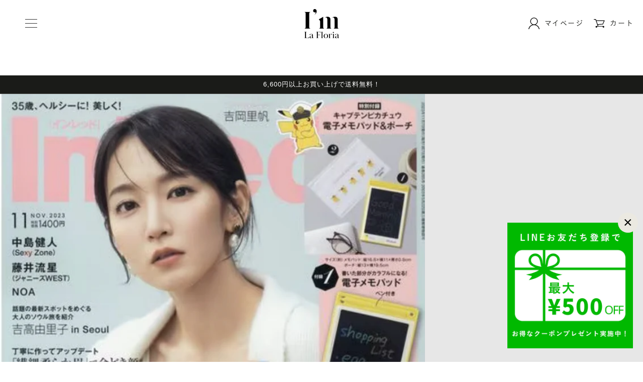

--- FILE ---
content_type: text/html; charset=utf-8
request_url: https://im-official.com/blogs/news/%E6%8E%B2%E8%BC%89%E6%83%85%E5%A0%B1-inred-11%E6%9C%88%E5%8F%B7
body_size: 27248
content:















<!doctype html>
<html class="no-js" lang="ja">
  <!------------>
  <head>
  <meta name="google-site-verification" content="ijACrXHrshhImgp32YWT4-CriiCBulkHBZu-9itAkcE" />
    
    
    
    
    
    <meta charset="utf-8">
    <meta http-equiv="X-UA-Compatible" content="IE=edge">
    <meta name="viewport" content="width=device-width,initial-scale=1">
    <meta name="theme-color" content="">
    <link rel="canonical" href="https://im-official.com/blogs/news/%e6%8e%b2%e8%bc%89%e6%83%85%e5%a0%b1-inred-11%e6%9c%88%e5%8f%b7">
    <link rel="preconnect" href="https://cdn.shopify.com" crossorigin>
    
    <!-- Google Tag Manager -->
    <script>(function(w,d,s,l,i){w[l]=w[l]||[];w[l].push({'gtm.start':
    new Date().getTime(),event:'gtm.js'});var f=d.getElementsByTagName(s)[0],
    j=d.createElement(s),dl=l!='dataLayer'?'&l='+l:'';j.async=true;j.src=
    'https://www.googletagmanager.com/gtm.js?id='+i+dl;f.parentNode.insertBefore(j,f);
    })(window,document,'script','dataLayer','GTM-N6HC68X');</script>
    <!-- End Google Tag Manager -->

    <script type="text/javascript">
    var script= document.createElement('script');
    script.onload=function () {
      window.ngsz.startNgsz('ab36d3ae-5c85-4282-9666-f14a61c6923c');
      window.ngsz.capturePhoneBySelector("input[name='order[billing_address_attributes][tel01]']") ;
      window.ngsz.captureMailBySelector("input#email");
      window.ngsz.captureIframeMessage();
    };
    script.src= "https://api.nogasazu.com/ngsz.js";
    document.head.appendChild(script);
    </script><link rel="icon" type="image/png" href="//im-official.com/cdn/shop/files/210907_Im_fabicon_32x32.jpg?v=1630999408"><title>【掲載情報】InRed 11月号</title>

    
      <meta name="description" content="2023年10月7日(土)発売の『InRed 11月号』に、掲載いただきました。 掲載アイテム：バスオイル">
    

    

<meta property="og:site_name" content="I&#39;m La Floria(アイムラフロリア)">
<meta property="og:url" content="https://im-official.com/blogs/news/%e6%8e%b2%e8%bc%89%e6%83%85%e5%a0%b1-inred-11%e6%9c%88%e5%8f%b7">
<meta property="og:title" content="【掲載情報】InRed 11月号">
<meta property="og:type" content="article">
<meta property="og:description" content="2023年10月7日(土)発売の『InRed 11月号』に、掲載いただきました。 掲載アイテム：バスオイル"><meta property="og:image" content="http://im-official.com/cdn/shop/articles/5284f72cb18e0f4ca4442ebfcec2affe_a299695d-f4e0-411b-8d03-2f89dc0bdc22.png?v=1696757987">
  <meta property="og:image:secure_url" content="https://im-official.com/cdn/shop/articles/5284f72cb18e0f4ca4442ebfcec2affe_a299695d-f4e0-411b-8d03-2f89dc0bdc22.png?v=1696757987">
  <meta property="og:image:width" content="846">
  <meta property="og:image:height" content="1074"><meta name="twitter:card" content="summary_large_image">
<meta name="twitter:title" content="【掲載情報】InRed 11月号">
<meta name="twitter:description" content="2023年10月7日(土)発売の『InRed 11月号』に、掲載いただきました。 掲載アイテム：バスオイル">

    <script src="https://ajax.googleapis.com/ajax/libs/jquery/2.0.0/jquery.min.js"></script>

    <script src="//im-official.com/cdn/shop/t/26/assets/global.js?v=52072057092317536531659272389" defer="defer"></script>
    
  <script>window.performance && window.performance.mark && window.performance.mark('shopify.content_for_header.start');</script><meta name="facebook-domain-verification" content="lvecbfg3zyv18gp8529rdp4muhltza">
<meta name="facebook-domain-verification" content="er02fj9xk41qgio5dkt6t3yszs990s">
<meta name="facebook-domain-verification" content="cuz4wqhbb6t2pcew66sa2hn370gl0y">
<meta name="google-site-verification" content="ijACrXHrshhImgp32YWT4-CriiCBulkHBZu-9itAkcE">
<meta id="shopify-digital-wallet" name="shopify-digital-wallet" content="/9168486451/digital_wallets/dialog">
<meta name="shopify-checkout-api-token" content="97595e35fac762590351992c204a7163">
<link rel="alternate" type="application/atom+xml" title="Feed" href="/blogs/news.atom" />
<script async="async" src="/checkouts/internal/preloads.js?locale=ja-JP"></script>
<link rel="preconnect" href="https://shop.app" crossorigin="anonymous">
<script async="async" src="https://shop.app/checkouts/internal/preloads.js?locale=ja-JP&shop_id=9168486451" crossorigin="anonymous"></script>
<script id="shopify-features" type="application/json">{"accessToken":"97595e35fac762590351992c204a7163","betas":["rich-media-storefront-analytics"],"domain":"im-official.com","predictiveSearch":false,"shopId":9168486451,"locale":"ja"}</script>
<script>var Shopify = Shopify || {};
Shopify.shop = "imlafloria.myshopify.com";
Shopify.locale = "ja";
Shopify.currency = {"active":"JPY","rate":"1.0"};
Shopify.country = "JP";
Shopify.theme = {"name":"Im  （20220731_cart変更）","id":131830415539,"schema_name":"Dawn","schema_version":"1.1.0","theme_store_id":null,"role":"main"};
Shopify.theme.handle = "null";
Shopify.theme.style = {"id":null,"handle":null};
Shopify.cdnHost = "im-official.com/cdn";
Shopify.routes = Shopify.routes || {};
Shopify.routes.root = "/";</script>
<script type="module">!function(o){(o.Shopify=o.Shopify||{}).modules=!0}(window);</script>
<script>!function(o){function n(){var o=[];function n(){o.push(Array.prototype.slice.apply(arguments))}return n.q=o,n}var t=o.Shopify=o.Shopify||{};t.loadFeatures=n(),t.autoloadFeatures=n()}(window);</script>
<script>
  window.ShopifyPay = window.ShopifyPay || {};
  window.ShopifyPay.apiHost = "shop.app\/pay";
  window.ShopifyPay.redirectState = null;
</script>
<script id="shop-js-analytics" type="application/json">{"pageType":"article"}</script>
<script defer="defer" async type="module" src="//im-official.com/cdn/shopifycloud/shop-js/modules/v2/client.init-shop-cart-sync_Cun6Ba8E.ja.esm.js"></script>
<script defer="defer" async type="module" src="//im-official.com/cdn/shopifycloud/shop-js/modules/v2/chunk.common_DGWubyOB.esm.js"></script>
<script type="module">
  await import("//im-official.com/cdn/shopifycloud/shop-js/modules/v2/client.init-shop-cart-sync_Cun6Ba8E.ja.esm.js");
await import("//im-official.com/cdn/shopifycloud/shop-js/modules/v2/chunk.common_DGWubyOB.esm.js");

  window.Shopify.SignInWithShop?.initShopCartSync?.({"fedCMEnabled":true,"windoidEnabled":true});

</script>
<script>
  window.Shopify = window.Shopify || {};
  if (!window.Shopify.featureAssets) window.Shopify.featureAssets = {};
  window.Shopify.featureAssets['shop-js'] = {"shop-cart-sync":["modules/v2/client.shop-cart-sync_kpadWrR6.ja.esm.js","modules/v2/chunk.common_DGWubyOB.esm.js"],"init-fed-cm":["modules/v2/client.init-fed-cm_deEwcgdG.ja.esm.js","modules/v2/chunk.common_DGWubyOB.esm.js"],"shop-button":["modules/v2/client.shop-button_Bgl7Akkx.ja.esm.js","modules/v2/chunk.common_DGWubyOB.esm.js"],"shop-cash-offers":["modules/v2/client.shop-cash-offers_CGfJizyJ.ja.esm.js","modules/v2/chunk.common_DGWubyOB.esm.js","modules/v2/chunk.modal_Ba7vk6QP.esm.js"],"init-windoid":["modules/v2/client.init-windoid_DLaIoEuB.ja.esm.js","modules/v2/chunk.common_DGWubyOB.esm.js"],"shop-toast-manager":["modules/v2/client.shop-toast-manager_BZdAlEPY.ja.esm.js","modules/v2/chunk.common_DGWubyOB.esm.js"],"init-shop-email-lookup-coordinator":["modules/v2/client.init-shop-email-lookup-coordinator_BxGPdBrh.ja.esm.js","modules/v2/chunk.common_DGWubyOB.esm.js"],"init-shop-cart-sync":["modules/v2/client.init-shop-cart-sync_Cun6Ba8E.ja.esm.js","modules/v2/chunk.common_DGWubyOB.esm.js"],"avatar":["modules/v2/client.avatar_BTnouDA3.ja.esm.js"],"pay-button":["modules/v2/client.pay-button_iRJggQYg.ja.esm.js","modules/v2/chunk.common_DGWubyOB.esm.js"],"init-customer-accounts":["modules/v2/client.init-customer-accounts_BbQrQ-BF.ja.esm.js","modules/v2/client.shop-login-button_CXxZBmJa.ja.esm.js","modules/v2/chunk.common_DGWubyOB.esm.js","modules/v2/chunk.modal_Ba7vk6QP.esm.js"],"init-shop-for-new-customer-accounts":["modules/v2/client.init-shop-for-new-customer-accounts_48e-446J.ja.esm.js","modules/v2/client.shop-login-button_CXxZBmJa.ja.esm.js","modules/v2/chunk.common_DGWubyOB.esm.js","modules/v2/chunk.modal_Ba7vk6QP.esm.js"],"shop-login-button":["modules/v2/client.shop-login-button_CXxZBmJa.ja.esm.js","modules/v2/chunk.common_DGWubyOB.esm.js","modules/v2/chunk.modal_Ba7vk6QP.esm.js"],"init-customer-accounts-sign-up":["modules/v2/client.init-customer-accounts-sign-up_Bb65hYMR.ja.esm.js","modules/v2/client.shop-login-button_CXxZBmJa.ja.esm.js","modules/v2/chunk.common_DGWubyOB.esm.js","modules/v2/chunk.modal_Ba7vk6QP.esm.js"],"shop-follow-button":["modules/v2/client.shop-follow-button_BO2OQvUT.ja.esm.js","modules/v2/chunk.common_DGWubyOB.esm.js","modules/v2/chunk.modal_Ba7vk6QP.esm.js"],"checkout-modal":["modules/v2/client.checkout-modal__QRFVvMA.ja.esm.js","modules/v2/chunk.common_DGWubyOB.esm.js","modules/v2/chunk.modal_Ba7vk6QP.esm.js"],"lead-capture":["modules/v2/client.lead-capture_Be4qr8sG.ja.esm.js","modules/v2/chunk.common_DGWubyOB.esm.js","modules/v2/chunk.modal_Ba7vk6QP.esm.js"],"shop-login":["modules/v2/client.shop-login_BCaq99Td.ja.esm.js","modules/v2/chunk.common_DGWubyOB.esm.js","modules/v2/chunk.modal_Ba7vk6QP.esm.js"],"payment-terms":["modules/v2/client.payment-terms_C-1Cu6jg.ja.esm.js","modules/v2/chunk.common_DGWubyOB.esm.js","modules/v2/chunk.modal_Ba7vk6QP.esm.js"]};
</script>
<script>(function() {
  var isLoaded = false;
  function asyncLoad() {
    if (isLoaded) return;
    isLoaded = true;
    var urls = ["https:\/\/na.shgcdn3.com\/collector.js?shop=imlafloria.myshopify.com"];
    for (var i = 0; i < urls.length; i++) {
      var s = document.createElement('script');
      s.type = 'text/javascript';
      s.async = true;
      s.src = urls[i];
      var x = document.getElementsByTagName('script')[0];
      x.parentNode.insertBefore(s, x);
    }
  };
  if(window.attachEvent) {
    window.attachEvent('onload', asyncLoad);
  } else {
    window.addEventListener('load', asyncLoad, false);
  }
})();</script>
<script id="__st">var __st={"a":9168486451,"offset":32400,"reqid":"273c502c-b3f1-4f59-8e9d-b5292dfc36e3-1768747427","pageurl":"im-official.com\/blogs\/news\/%E6%8E%B2%E8%BC%89%E6%83%85%E5%A0%B1-inred-11%E6%9C%88%E5%8F%B7","s":"articles-560095396019","u":"e3c52d827e5a","p":"article","rtyp":"article","rid":560095396019};</script>
<script>window.ShopifyPaypalV4VisibilityTracking = true;</script>
<script id="captcha-bootstrap">!function(){'use strict';const t='contact',e='account',n='new_comment',o=[[t,t],['blogs',n],['comments',n],[t,'customer']],c=[[e,'customer_login'],[e,'guest_login'],[e,'recover_customer_password'],[e,'create_customer']],r=t=>t.map((([t,e])=>`form[action*='/${t}']:not([data-nocaptcha='true']) input[name='form_type'][value='${e}']`)).join(','),a=t=>()=>t?[...document.querySelectorAll(t)].map((t=>t.form)):[];function s(){const t=[...o],e=r(t);return a(e)}const i='password',u='form_key',d=['recaptcha-v3-token','g-recaptcha-response','h-captcha-response',i],f=()=>{try{return window.sessionStorage}catch{return}},m='__shopify_v',_=t=>t.elements[u];function p(t,e,n=!1){try{const o=window.sessionStorage,c=JSON.parse(o.getItem(e)),{data:r}=function(t){const{data:e,action:n}=t;return t[m]||n?{data:e,action:n}:{data:t,action:n}}(c);for(const[e,n]of Object.entries(r))t.elements[e]&&(t.elements[e].value=n);n&&o.removeItem(e)}catch(o){console.error('form repopulation failed',{error:o})}}const l='form_type',E='cptcha';function T(t){t.dataset[E]=!0}const w=window,h=w.document,L='Shopify',v='ce_forms',y='captcha';let A=!1;((t,e)=>{const n=(g='f06e6c50-85a8-45c8-87d0-21a2b65856fe',I='https://cdn.shopify.com/shopifycloud/storefront-forms-hcaptcha/ce_storefront_forms_captcha_hcaptcha.v1.5.2.iife.js',D={infoText:'hCaptchaによる保護',privacyText:'プライバシー',termsText:'利用規約'},(t,e,n)=>{const o=w[L][v],c=o.bindForm;if(c)return c(t,g,e,D).then(n);var r;o.q.push([[t,g,e,D],n]),r=I,A||(h.body.append(Object.assign(h.createElement('script'),{id:'captcha-provider',async:!0,src:r})),A=!0)});var g,I,D;w[L]=w[L]||{},w[L][v]=w[L][v]||{},w[L][v].q=[],w[L][y]=w[L][y]||{},w[L][y].protect=function(t,e){n(t,void 0,e),T(t)},Object.freeze(w[L][y]),function(t,e,n,w,h,L){const[v,y,A,g]=function(t,e,n){const i=e?o:[],u=t?c:[],d=[...i,...u],f=r(d),m=r(i),_=r(d.filter((([t,e])=>n.includes(e))));return[a(f),a(m),a(_),s()]}(w,h,L),I=t=>{const e=t.target;return e instanceof HTMLFormElement?e:e&&e.form},D=t=>v().includes(t);t.addEventListener('submit',(t=>{const e=I(t);if(!e)return;const n=D(e)&&!e.dataset.hcaptchaBound&&!e.dataset.recaptchaBound,o=_(e),c=g().includes(e)&&(!o||!o.value);(n||c)&&t.preventDefault(),c&&!n&&(function(t){try{if(!f())return;!function(t){const e=f();if(!e)return;const n=_(t);if(!n)return;const o=n.value;o&&e.removeItem(o)}(t);const e=Array.from(Array(32),(()=>Math.random().toString(36)[2])).join('');!function(t,e){_(t)||t.append(Object.assign(document.createElement('input'),{type:'hidden',name:u})),t.elements[u].value=e}(t,e),function(t,e){const n=f();if(!n)return;const o=[...t.querySelectorAll(`input[type='${i}']`)].map((({name:t})=>t)),c=[...d,...o],r={};for(const[a,s]of new FormData(t).entries())c.includes(a)||(r[a]=s);n.setItem(e,JSON.stringify({[m]:1,action:t.action,data:r}))}(t,e)}catch(e){console.error('failed to persist form',e)}}(e),e.submit())}));const S=(t,e)=>{t&&!t.dataset[E]&&(n(t,e.some((e=>e===t))),T(t))};for(const o of['focusin','change'])t.addEventListener(o,(t=>{const e=I(t);D(e)&&S(e,y())}));const B=e.get('form_key'),M=e.get(l),P=B&&M;t.addEventListener('DOMContentLoaded',(()=>{const t=y();if(P)for(const e of t)e.elements[l].value===M&&p(e,B);[...new Set([...A(),...v().filter((t=>'true'===t.dataset.shopifyCaptcha))])].forEach((e=>S(e,t)))}))}(h,new URLSearchParams(w.location.search),n,t,e,['guest_login'])})(!1,!0)}();</script>
<script integrity="sha256-4kQ18oKyAcykRKYeNunJcIwy7WH5gtpwJnB7kiuLZ1E=" data-source-attribution="shopify.loadfeatures" defer="defer" src="//im-official.com/cdn/shopifycloud/storefront/assets/storefront/load_feature-a0a9edcb.js" crossorigin="anonymous"></script>
<script crossorigin="anonymous" defer="defer" src="//im-official.com/cdn/shopifycloud/storefront/assets/shopify_pay/storefront-65b4c6d7.js?v=20250812"></script>
<script data-source-attribution="shopify.dynamic_checkout.dynamic.init">var Shopify=Shopify||{};Shopify.PaymentButton=Shopify.PaymentButton||{isStorefrontPortableWallets:!0,init:function(){window.Shopify.PaymentButton.init=function(){};var t=document.createElement("script");t.src="https://im-official.com/cdn/shopifycloud/portable-wallets/latest/portable-wallets.ja.js",t.type="module",document.head.appendChild(t)}};
</script>
<script data-source-attribution="shopify.dynamic_checkout.buyer_consent">
  function portableWalletsHideBuyerConsent(e){var t=document.getElementById("shopify-buyer-consent"),n=document.getElementById("shopify-subscription-policy-button");t&&n&&(t.classList.add("hidden"),t.setAttribute("aria-hidden","true"),n.removeEventListener("click",e))}function portableWalletsShowBuyerConsent(e){var t=document.getElementById("shopify-buyer-consent"),n=document.getElementById("shopify-subscription-policy-button");t&&n&&(t.classList.remove("hidden"),t.removeAttribute("aria-hidden"),n.addEventListener("click",e))}window.Shopify?.PaymentButton&&(window.Shopify.PaymentButton.hideBuyerConsent=portableWalletsHideBuyerConsent,window.Shopify.PaymentButton.showBuyerConsent=portableWalletsShowBuyerConsent);
</script>
<script data-source-attribution="shopify.dynamic_checkout.cart.bootstrap">document.addEventListener("DOMContentLoaded",(function(){function t(){return document.querySelector("shopify-accelerated-checkout-cart, shopify-accelerated-checkout")}if(t())Shopify.PaymentButton.init();else{new MutationObserver((function(e,n){t()&&(Shopify.PaymentButton.init(),n.disconnect())})).observe(document.body,{childList:!0,subtree:!0})}}));
</script>
<link id="shopify-accelerated-checkout-styles" rel="stylesheet" media="screen" href="https://im-official.com/cdn/shopifycloud/portable-wallets/latest/accelerated-checkout-backwards-compat.css" crossorigin="anonymous">
<style id="shopify-accelerated-checkout-cart">
        #shopify-buyer-consent {
  margin-top: 1em;
  display: inline-block;
  width: 100%;
}

#shopify-buyer-consent.hidden {
  display: none;
}

#shopify-subscription-policy-button {
  background: none;
  border: none;
  padding: 0;
  text-decoration: underline;
  font-size: inherit;
  cursor: pointer;
}

#shopify-subscription-policy-button::before {
  box-shadow: none;
}

      </style>
<script id="sections-script" data-sections="header,footer" defer="defer" src="//im-official.com/cdn/shop/t/26/compiled_assets/scripts.js?v=16212"></script>
<script>window.performance && window.performance.mark && window.performance.mark('shopify.content_for_header.end');</script>
  





  <script type="text/javascript">
    
      window.__shgMoneyFormat = window.__shgMoneyFormat || {"JPY":{"currency":"JPY","currency_symbol":"¥","currency_symbol_location":"left","decimal_places":0,"decimal_separator":".","thousands_separator":","}};
    
    window.__shgCurrentCurrencyCode = window.__shgCurrentCurrencyCode || {
      currency: "JPY",
      currency_symbol: "¥",
      decimal_separator: ".",
      thousands_separator: ",",
      decimal_places: 2,
      currency_symbol_location: "left"
    };
  </script>





    <style data-shopify>
      
      
      
      
      

      :root {
        --font-body-family: "system_ui", -apple-system, 'Segoe UI', Roboto, 'Helvetica Neue', 'Noto Sans', 'Liberation Sans', Arial, sans-serif, 'Apple Color Emoji', 'Segoe UI Emoji', 'Segoe UI Symbol', 'Noto Color Emoji';
        --font-body-style: normal;
        --font-body-weight: 400;

        --font-heading-family: "system_ui", -apple-system, 'Segoe UI', Roboto, 'Helvetica Neue', 'Noto Sans', 'Liberation Sans', Arial, sans-serif, 'Apple Color Emoji', 'Segoe UI Emoji', 'Segoe UI Symbol', 'Noto Color Emoji';
        --font-heading-style: normal;
        --font-heading-weight: 400;

        --color-base-text: 26, 27, 24;
        --color-base-background-1: 255, 255, 255;
        --color-base-background-2: 250, 241, 233;
        --color-base-solid-button-labels: 0, 0, 0;
        --color-base-outline-button-labels: 68, 89, 88;
        --color-base-accent-1: 255, 255, 255;
        --color-base-accent-2: 235, 233, 226;
        --payment-terms-background-color: #ffffff;
      }

      *,
      *::before,
      *::after {
        box-sizing: inherit;
      }

      html {
        box-sizing: border-box;
        font-size: 62.5%;
        height: 100%;
      }

      body {
        display: grid;
        grid-template-rows: auto auto 1fr auto;
        grid-template-columns: 100%;
        min-height: 100%;
        margin: 0;
        font-size: 1.5rem;
        letter-spacing: 0.06rem;
        line-height: 1.8;
        font-family: var(--font-body-family);
        font-style: var(--font-body-style);
        font-weight: var(--font-body-weight);
      }
    #appikon-notification-bar,
    .adp-vol-wrapper{display:none!important;}
      @media screen and (min-width: 750px) {
        body {
          font-size: 1.6rem;
        }
      }
    
   
    
    
    </style>

    <script type="text/javascript" src="//typesquare.com/3/tsst/script/ja/typesquare.js?6128326cd21846b49d742e5eac1e02e5" charset="utf-8"></script>
    <link href="https://fonts.googleapis.com/css2?family=PT+Serif:wght@400;700&display=swap" rel="stylesheet">

    <link href="//im-official.com/cdn/shop/t/26/assets/base.css?v=83918432540162303351659272389" rel="stylesheet" type="text/css" media="all" />

    <link href="//im-official.com/cdn/shop/t/26/assets/top.css?v=5240252201955836551744191448" rel="stylesheet" type="text/css" media="all" />
    <link href="//im-official.com/cdn/shop/t/26/assets/second.css?v=139649682904809874801744191535" rel="stylesheet" type="text/css" media="all" />
    <link href="//im-official.com/cdn/shop/t/26/assets/common.css?v=161917872638472295231744191388" rel="stylesheet" type="text/css" media="all" />
    <link href="//im-official.com/cdn/shop/t/26/assets/customize.css?v=36825773027711016301768379091" rel="stylesheet" type="text/css" media="all" />
<script>document.documentElement.className = document.documentElement.className.replace('no-js', 'js');</script>
    <script>

    </script><script>
    // empty script tag to work around a platform issue where attributes of first script in file are scrubbed
</script>

<script id="bold-subscriptions-script" type="text/javascript">
    window.BOLD = window.BOLD || {};
    window.BOLD.subscriptions = window.BOLD.subscriptions || {};
    window.BOLD.subscriptions.classes = window.BOLD.subscriptions.classes || {};
    window.BOLD.subscriptions.patches = window.BOLD.subscriptions.patches || {};
    window.BOLD.subscriptions.patches.maxCheckoutRetries = window.BOLD.subscriptions.patches.maxCheckoutRetries || 200;
    window.BOLD.subscriptions.patches.currentCheckoutRetries = window.BOLD.subscriptions.patches.currentCheckoutRetries || 0;
    window.BOLD.subscriptions.patches.maxCashierPatchAttempts = window.BOLD.subscriptions.patches.maxCashierPatchAttempts || 200;
    window.BOLD.subscriptions.patches.currentCashierPatchAttempts = window.BOLD.subscriptions.patches.currentCashierPatchAttempts || 0;
    window.BOLD.subscriptions.config = window.BOLD.subscriptions.config || {};
    window.BOLD.subscriptions.config.platform = 'shopify';
    window.BOLD.subscriptions.config.shopDomain = 'imlafloria.myshopify.com';
    window.BOLD.subscriptions.config.customDomain = 'im-official.com';
    window.BOLD.subscriptions.config.shopIdentifier = '9168486451';
        window.BOLD.subscriptions.config.appUrl = 'https://sub.boldapps.net';
    window.BOLD.subscriptions.config.currencyCode = 'JPY';
    window.BOLD.subscriptions.config.checkoutType = 'shopify';
    window.BOLD.subscriptions.config.currencyFormat = "\u00a5\u0026#123;\u0026#123;amount_no_decimals}}";
    window.BOLD.subscriptions.config.shopCurrencies = [{"id":2906,"currency":"JPY","currency_format":"\u0026#165;\u0026#123;\u0026#123;amount_no_decimals}}","created_at":"2021-06-28 07:12:58","updated_at":"2021-06-28 07:12:58"}];
    window.BOLD.subscriptions.config.shopSettings = {"allow_msp_cancellation":false,"allow_msp_prepaid_renewal":true,"customer_can_pause_subscription":false,"customer_can_change_next_order_date":false,"customer_can_change_order_frequency":false,"customer_can_create_an_additional_order":false,"customer_can_add_products_to_existing_subscriptions":false,"show_currency_code":true,"stored_payment_method_policy":"required"};

    // TODO: Remove the isset with BS2-4659_improve_large_group_selection
            window.BOLD.subscriptions.config.cashierPluginOnlyMode = window.BOLD.subscriptions.config.cashierPluginOnlyMode || false;
    if (window.BOLD.subscriptions.config.waitForCheckoutLoader === undefined) {
        window.BOLD.subscriptions.config.waitForCheckoutLoader = true;
    }

    window.BOLD.subscriptions.config.addToCartFormSelectors = window.BOLD.subscriptions.config.addToCartFormSelectors || [];
    window.BOLD.subscriptions.config.addToCartButtonSelectors = window.BOLD.subscriptions.config.addToCartButtonSelectors || [];
    window.BOLD.subscriptions.config.widgetInsertBeforeSelectors = window.BOLD.subscriptions.config.widgetInsertBeforeSelectors || [];
    window.BOLD.subscriptions.config.quickAddToCartButtonSelectors = window.BOLD.subscriptions.config.quickAddToCartButtonSelectors || [];
    window.BOLD.subscriptions.config.cartElementSelectors = window.BOLD.subscriptions.config.cartElementSelectors || [];
    window.BOLD.subscriptions.config.cartTotalElementSelectors = window.BOLD.subscriptions.config.cartTotalElementSelectors || [];
    window.BOLD.subscriptions.config.lineItemSelectors = window.BOLD.subscriptions.config.lineItemSelectors || [];
    window.BOLD.subscriptions.config.lineItemNameSelectors = window.BOLD.subscriptions.config.lineItemNameSelectors || [];
    window.BOLD.subscriptions.config.checkoutButtonSelectors = window.BOLD.subscriptions.config.checkoutButtonSelectors || [];

    window.BOLD.subscriptions.config.featureFlags = window.BOLD.subscriptions.config.featureFlags || ["BS2-4293-skip-tx-fee-eq-zero","SUB-1621-timeout-login-banner","SUB-1661_Add_sub_summary_to_customers_endpoint"];
    window.BOLD.subscriptions.config.subscriptionProcessingFrequency = '60';
    window.BOLD.subscriptions.config.requireMSPInitialLoadingMessage = true;
    window.BOLD.subscriptions.data = window.BOLD.subscriptions.data || {};

    // Interval text markup template
    window.BOLD.subscriptions.config.lineItemPropertyListSelectors = window.BOLD.subscriptions.config.lineItemPropertyListSelectors || [];
    window.BOLD.subscriptions.config.lineItemPropertyListSelectors.push('dl.definitionList');
    window.BOLD.subscriptions.config.lineItemPropertyListTemplate = window.BOLD.subscriptions.config.lineItemPropertyListTemplate || '<dl class="definitionList"></dl>';
    window.BOLD.subscriptions.config.lineItemPropertyTemplate = window.BOLD.subscriptions.config.lineItemPropertyTemplate || '<dt class="definitionList-key">\:</dt><dd class="definitionList-value">\</dd>';

    // Discount text markup template
    window.BOLD.subscriptions.config.discountItemTemplate = window.BOLD.subscriptions.config.discountItemTemplate || '<div class="bold-subscriptions-discount"><div class="bold-subscriptions-discount__details">\</div><div class="bold-subscriptions-discount__total">\</div></div>';


    // Constants in XMLHttpRequest are not reliable, so we will create our own
    // reference: https://developer.mozilla.org/en-US/docs/Web/API/XMLHttpRequest/readyState
    window.BOLD.subscriptions.config.XMLHttpRequest = {
        UNSENT:0,            // Client has been created. open() not called yet.
        OPENED: 1,           // open() has been called.
        HEADERS_RECEIVED: 2, // send() has been called, and headers and status are available.
        LOADING: 3,          // Downloading; responseText holds partial data.
        DONE: 4              // The operation is complete.
    };

    window.BOLD.subscriptions.config.assetBaseUrl = 'https://sub.boldapps.net';
    if (window.localStorage && window.localStorage.getItem('boldSubscriptionsAssetBaseUrl')) {
        window.BOLD.subscriptions.config.assetBaseUrl = window.localStorage.getItem('boldSubscriptionsAssetBaseUrl')
    }

    window.BOLD.subscriptions.data.subscriptionGroups = [];
    if (localStorage && localStorage.getItem('boldSubscriptionsSubscriptionGroups')) {
        window.BOLD.subscriptions.data.subscriptionGroups = JSON.parse(localStorage.getItem('boldSubscriptionsSubscriptionGroups'));
    } else {
        window.BOLD.subscriptions.data.subscriptionGroups = [];
    }

    window.BOLD.subscriptions.isFeatureFlagEnabled = function (featureFlag) {
        for (var i = 0; i < window.BOLD.subscriptions.config.featureFlags.length; i++) {
            if (window.BOLD.subscriptions.config.featureFlags[i] === featureFlag){
                return true;
            }
        }
        return false;
    }

    window.BOLD.subscriptions.logger = {
        tag: "bold_subscriptions",
        // the bold subscriptions log level
        // 0 - errors (default)
        // 1 - warnings + errors
        // 2 - info + warnings + errors
        // use window.localStorage.setItem('boldSubscriptionsLogLevel', x) to set the log level
        levels: {
            ERROR: 0,
            WARN: 1,
            INFO: 2,
        },
        level: parseInt((window.localStorage && window.localStorage.getItem('boldSubscriptionsLogLevel')) || "0", 10),
        _log: function(callArgs, level) {
            if (!window.console) {
                return null;
            }

            if (window.BOLD.subscriptions.logger.level < level) {
                return;
            }

            var params = Array.prototype.slice.call(callArgs);
            params.unshift(window.BOLD.subscriptions.logger.tag);

            switch (level) {
                case window.BOLD.subscriptions.logger.levels.INFO:
                    console.info.apply(null, params);
                    return;
                case window.BOLD.subscriptions.logger.levels.WARN:
                    console.warn.apply(null, params);
                    return;
                case window.BOLD.subscriptions.logger.levels.ERROR:
                    console.error.apply(null, params);
                    return;
                default:
                    console.log.apply(null, params);
                    return;
            }
        },
        info: function() {
            window.BOLD.subscriptions.logger._log(arguments, window.BOLD.subscriptions.logger.levels.INFO);
        },
        warn: function() {
            window.BOLD.subscriptions.logger._log(arguments, window.BOLD.subscriptions.logger.levels.WARN);
        },
        error: function() {
            window.BOLD.subscriptions.logger._log(arguments, window.BOLD.subscriptions.logger.levels.ERROR);
        }
    }

    window.BOLD.subscriptions.shouldLoadSubscriptionGroupFromAPI = function() {
        return window.BOLD.subscriptions.config.loadSubscriptionGroupFrom === window.BOLD.subscriptions.config.loadSubscriptionGroupFromTypes['BSUB_API'];
    }

    window.BOLD.subscriptions.getSubscriptionGroupFromProductId = function (productId) {
        var data = window.BOLD.subscriptions.data;
        var foundGroup = null;
        for (var i = 0; i < data.subscriptionGroups.length; i += 1) {
            var subscriptionGroup = data.subscriptionGroups[i];
            for (var j = 0; j < subscriptionGroup.selection_options.length; j += 1) {
                var selectionOption = subscriptionGroup.selection_options[j];
                if (selectionOption.platform_entity_id === productId.toString()) {
                    foundGroup = subscriptionGroup;
                    break;
                }
            }
            if (foundGroup) {
                break;
            }
        }
        return foundGroup;
    };

    window.BOLD.subscriptions.getSubscriptionGroupById = function(subGroupId) {
        var subscriptionGroups = window.BOLD.subscriptions.data.subscriptionGroups;

        for (var i = 0; i < subscriptionGroups.length; i += 1) {
            var subGroup = subscriptionGroups[i];
            if (subGroup.id === subGroupId) {
                return subGroup;
            }
        }

        return null;
    };

    window.BOLD.subscriptions.addSubscriptionGroup = function (subscriptionGroup) {
        if(!window.BOLD.subscriptions.getSubscriptionGroupById(subscriptionGroup.id))
        {
            window.BOLD.subscriptions.data.subscriptionGroups.push(subscriptionGroup);
        }
    }

    window.BOLD.subscriptions.getSubscriptionGroupPrepaidDurationById = function(subscriptionGroupId, prepaidDurationId) {
        var subscriptionGroup = window.BOLD.subscriptions.getSubscriptionGroupById(subscriptionGroupId);

        if (
            !subscriptionGroup
            || !subscriptionGroup.prepaid_durations
            || !subscriptionGroup.prepaid_durations.length
        ) {
            return null;
        }

        for (var i = 0; i < subscriptionGroup.prepaid_durations.length; i++) {
            var prepaidDuration = subscriptionGroup.prepaid_durations[i];
            if (prepaidDuration.id === prepaidDurationId) {
                return prepaidDuration;
            }
        }

        return null;
    }

    window.BOLD.subscriptions.getSubscriptionGroupBillingRuleById = function(subGroup, billingRuleId) {
        for (var i = 0; i < subGroup.billing_rules.length; i += 1) {
            var billingRule = subGroup.billing_rules[i];
            if (billingRule.id === billingRuleId) {
                return billingRule;
            }
        }

        return null;
    };

    window.BOLD.subscriptions.toggleDisabledAddToCartButtons = function(d) {
        var addToCartForms = document.querySelectorAll(window.BOLD.subscriptions.config.addToCartFormSelectors.join(','));
        var disable = !!d;
        for (var i = 0; i < addToCartForms.length; i++) {
            var addToCartForm = addToCartForms[i];
            var productId = window.BOLD.subscriptions.getProductIdFromAddToCartForm(addToCartForm);
            var subscriptionGroup = window.BOLD.subscriptions.getSubscriptionGroupFromProductId(productId);

            if(window.BOLD.subscriptions.isFeatureFlagEnabled('BS2-4659_improve_large_group_selection') ) {
                if (subscriptionGroup || window.BOLD.subscriptions.shouldLoadSubscriptionGroupFromAPI()) {
                    var addToCartButtons = addToCartForm.querySelectorAll(window.BOLD.subscriptions.config.addToCartButtonSelectors.join(','));
                    for (var j = 0; j < addToCartButtons.length; j++) {
                        var addToCartButton = addToCartButtons[j];
                        var toggleAction = disable ?  addToCartButton.setAttribute : addToCartButton.removeAttribute;

                        addToCartButton.disabled = disable;
                        toggleAction.call(addToCartButton, 'data-disabled-by-subscriptions', disable);
                    }
                }
            } else {
                if (subscriptionGroup) {
                    var addToCartButtons = addToCartForm.querySelectorAll(window.BOLD.subscriptions.config.addToCartButtonSelectors.join(','));
                    for (var j = 0; j < addToCartButtons.length; j++) {
                        var addToCartButton = addToCartButtons[j];
                        var toggleAction = disable ?  addToCartButton.setAttribute : addToCartButton.removeAttribute;

                        addToCartButton.disabled = disable;
                        toggleAction.call(addToCartButton, 'data-disabled-by-subscriptions', disable);
                    }
                }
            }

        }
    };

    window.BOLD.subscriptions.disableAddToCartButtons = function () {
        // only disable the add to cart buttons if the app isn't loaded yet
        if (!window.BOLD.subscriptions.app) {
            window.BOLD.subscriptions.toggleDisabledAddToCartButtons(true);
        } else {
            window.BOLD.subscriptions.enableAddToCartButtons();
        }
    };

    window.BOLD.subscriptions.enableAddToCartButtons = function () {
        document.removeEventListener('click', window.BOLD.subscriptions.preventSubscriptionAddToCart);
        window.BOLD.subscriptions.toggleDisabledAddToCartButtons(false);
    };

    window.BOLD.subscriptions.toggleDisabledCheckoutButtons = function(d) {
        var checkoutButtons = document.querySelectorAll(window.BOLD.subscriptions.config.checkoutButtonSelectors.join(','));
        var disable = !!d;
        for (var i = 0; i < checkoutButtons.length; i++) {
            var checkoutButton = checkoutButtons[i];
            var toggleAction = disable ? checkoutButton.setAttribute : checkoutButton.removeAttribute;

            checkoutButton.disabled = disable;
            toggleAction.call(checkoutButton, 'data-disabled-by-subscriptions', disable);
        }
    }

    window.BOLD.subscriptions.disableCheckoutButtons = function() {
        // only disable the checkout buttons if the app isn't loaded yet
        if (!window.BOLD.subscriptions.app) {
            window.BOLD.subscriptions.toggleDisabledCheckoutButtons(true);
        } else {
            window.BOLD.subscriptions.enableCheckoutButtons();
        }
    }

    window.BOLD.subscriptions.enableCheckoutButtons = function() {
        document.removeEventListener('click', window.BOLD.subscriptions.preventCheckout);
        window.BOLD.subscriptions.toggleDisabledCheckoutButtons(false);
    }

    window.BOLD.subscriptions.hasSuccessfulAddToCarts = function() {
        if (typeof(Storage) !== "undefined") {
            var successfulAddToCarts = JSON.parse(
                window.localStorage.getItem('boldSubscriptionsSuccessfulAddToCarts') || '[]'
            );
            if (successfulAddToCarts.length > 0) {
                return true;
            }
        }

        return false;
    }

    window.BOLD.subscriptions.hasPendingAddToCarts = function() {
        if (typeof(Storage) !== "undefined") {
            var pendingAddToCarts = JSON.parse(
                window.localStorage.getItem('boldSubscriptionsPendingAddToCarts') || '[]'
            );
            if (pendingAddToCarts.length > 0) {
                return true;
            }
        }

        return false;
    }

    window.BOLD.subscriptions.addJSAsset = function(src) {
        var scriptTag = document.getElementById('bold-subscriptions-script');
        var jsElement = document.createElement('script');
        jsElement.type = 'text/javascript';
        jsElement.src = src;
        scriptTag.parentNode.insertBefore(jsElement, scriptTag);
    };

    window.BOLD.subscriptions.addCSSAsset = function(href) {
        var scriptTag = document.getElementById('bold-subscriptions-script');
        var cssElement = document.createElement('link');
        cssElement.href = href;
        cssElement.rel = 'stylesheet';
        scriptTag.parentNode.insertBefore(cssElement, scriptTag);
    };

    window.BOLD.subscriptions.loadStorefrontAssets = function loadStorefrontAssets() {
        var assets = window.BOLD.subscriptions.config.assets;
        window.BOLD.subscriptions.addCSSAsset(window.BOLD.subscriptions.config.assetBaseUrl + '/static/' + assets['storefront.css']);
        window.BOLD.subscriptions.addJSAsset(window.BOLD.subscriptions.config.assetBaseUrl + '/static/' + assets['storefront.js']);
    };

    window.BOLD.subscriptions.loadCustomerPortalAssets = function loadCustomerPortalAssets() {
        var assets = window.BOLD.subscriptions.config.assets;
        window.BOLD.subscriptions.addCSSAsset(window.BOLD.subscriptions.config.assetBaseUrl + '/static/' + assets['customer_portal.css']);
        window.BOLD.subscriptions.addJSAsset(window.BOLD.subscriptions.config.assetBaseUrl + '/static/' + assets['customer_portal.js']);
    };

    window.BOLD.subscriptions.processManifest = function() {
        if (!window.BOLD.subscriptions.processedManifest) {
            window.BOLD.subscriptions.processedManifest = true;
            window.BOLD.subscriptions.config.assets = JSON.parse(this.responseText);

                        window.BOLD.subscriptions.loadCustomerPortalAssets();
        }
    };

    window.BOLD.subscriptions.addInitialLoadingMessage = function() {
        var customerPortalNode = document.getElementById('customer-portal-root');
        if (customerPortalNode && window.BOLD.subscriptions.config.requireMSPInitialLoadingMessage) {
            customerPortalNode.innerHTML = '<div class="bold-subscriptions-loader-container"><div class="bold-subscriptions-loader"></div></div>';
        }
    }

    window.BOLD.subscriptions.contentLoaded = function() {
        window.BOLD.subscriptions.data.contentLoadedEventTriggered = true;
        window.BOLD.subscriptions.addInitialLoadingMessage();
            };

    window.BOLD.subscriptions.preventSubscriptionAddToCart = function(e) {
        if (e.target.matches(window.BOLD.subscriptions.config.addToCartButtonSelectors.join(',')) && e.target.form) {
            var productId = window.BOLD.subscriptions.getProductIdFromAddToCartForm(e.target.form);
            var subscriptionGroup = window.BOLD.subscriptions.getSubscriptionGroupFromProductId(productId);
            if(window.BOLD.subscriptions.isFeatureFlagEnabled('BS2-4659_improve_large_group_selection'))
            {
                if (subscriptionGroup || window.BOLD.subscriptions.shouldLoadSubscriptionGroupFromAPI()) {
                    // This code prevents products in subscription groups from being added to the cart before the
                    // Subscriptions app fully loads. Once the subscriptions app loads it will re-enable the
                    // buttons. Use window.BOLD.subscriptions.enableAddToCartButtons enable them manually.
                    e.preventDefault();
                    return false;
                }
            } else {
                if (subscriptionGroup) {
                    // This code prevents products in subscription groups from being added to the cart before the
                    // Subscriptions app fully loads. Once the subscriptions app loads it will re-enable the
                    // buttons. Use window.BOLD.subscriptions.enableAddToCartButtons enable them manually.
                    e.preventDefault();
                    return false;
                }
            }

        }
    };

    window.BOLD.subscriptions.preventCheckout = function(e) {
        if (
            e.target.matches(window.BOLD.subscriptions.config.checkoutButtonSelectors.join(','))
            && (window.BOLD.subscriptions.hasSuccessfulAddToCarts() || window.BOLD.subscriptions.hasPendingAddToCarts())
        ) {
            // This code prevents checkouts on the shop until the Subscriptions app fully loads.
            // When the Subscriptions app is ready it will enable the checkout buttons itself.
            // Use window.BOLD.subscriptions.enableCheckoutButtons to enable them manually.
            e.preventDefault();
            return false;
        }
    }

        document.addEventListener('DOMContentLoaded', window.BOLD.subscriptions.contentLoaded);

    if (!Element.prototype.matches) {
        Element.prototype.matches =
            Element.prototype.matchesSelector ||
            Element.prototype.mozMatchesSelector ||
            Element.prototype.msMatchesSelector ||
            Element.prototype.oMatchesSelector ||
            Element.prototype.webkitMatchesSelector ||
            function(s) {
                var matches = (this.document || this.ownerDocument).querySelectorAll(s),
                    i = matches.length;
                while (--i >= 0 && matches.item(i) !== this) {}
                return i > -1;
            };
    }

    if (!Element.prototype.closest) {
        Element.prototype.closest = function(s) {
            var el = this;

            do {
                if (Element.prototype.matches.call(el, s)) return el;
                el = el.parentElement || el.parentNode;
            } while (el !== null && el.nodeType === 1);
            return null;
        };
    }

    window.BOLD.subscriptions.setVisibilityOfAdditionalCheckoutButtons = function (isVisible) {
        if (window.BOLD.subscriptions.config.additionalCheckoutSelectors === undefined) {
            return;
        }

        var selectors = window.BOLD.subscriptions.config.additionalCheckoutSelectors;

        for (var i = 0; i < selectors.length; i++) {
            var elements = document.querySelectorAll(selectors[i]);

            for (var j = 0; j < elements.length; j++) {
                elements[j].style.display = isVisible ? 'block' : 'none';
            }
        }
    }

    window.BOLD.subscriptions.hideAdditionalCheckoutButtons = function() {
        window.BOLD.subscriptions.setVisibilityOfAdditionalCheckoutButtons(false);
    };

    window.BOLD.subscriptions.showAdditionalCheckoutButtons = function() {
        window.BOLD.subscriptions.setVisibilityOfAdditionalCheckoutButtons(true);
    };

    window.BOLD.subscriptions.enhanceMspUrls = function(data) {
        var mspUrl = 'https://sub.boldapps.net/shop/9500/customer_portal';
        var elements = document.querySelectorAll("a[href='"+mspUrl+"']");

        if(!elements.length || !data.success) {
            return;
        }

        for (var i = 0; i < elements.length; i++) {
            elements[i].href = elements[i].href + "?jwt="+data.value.jwt+"&customerId="+data.value.customerId;
        }
    };

    window.addEventListener('load', function () {
        window.BOLD.subscriptions.getJWT(window.BOLD.subscriptions.enhanceMspUrls);
    });

    // This will be called immediately
    // Use this anonymous function to avoid polluting the global namespace
    (function() {
        var xhr = new XMLHttpRequest();
        xhr.addEventListener('load', window.BOLD.subscriptions.processManifest);
        xhr.open('GET', window.BOLD.subscriptions.config.assetBaseUrl + '/static/manifest.json?t=' + (new Date()).getTime());
        xhr.send();
    })()

    window.BOLD.subscriptions.patches.patchCashier = function() {
        if (window.BOLD && window.BOLD.checkout) {
            window.BOLD.checkout.disable();
            window.BOLD.checkout.listenerFn = window.BOLD.subscriptions.patches.cashierListenerFn;
            window.BOLD.checkout.enable();
        } else if (window.BOLD.subscriptions.patches.currentCashierPatchAttempts < window.BOLD.subscriptions.patches.maxCashierPatchAttempts) {
            window.BOLD.subscriptions.patches.currentCashierPatchAttempts++;
            setTimeout(window.BOLD.subscriptions.patches.patchCashier, 100);
        }
    };

    window.BOLD.subscriptions.patches.finishCheckout = function(event, form, cart) {
        window.BOLD.subscriptions.patches.currentCheckoutRetries++;

        if (!window.BOLD.subscriptions.app
            && window.BOLD.subscriptions.patches.currentCheckoutRetries < window.BOLD.subscriptions.patches.maxCheckoutRetries
        ) {
            setTimeout(function () { window.BOLD.subscriptions.patches.finishCheckout(event, form, cart); }, 100);
            return;
        } else if (window.BOLD.subscriptions.app) {
            window.BOLD.subscriptions.patches.currentCheckoutRetries = 0;
            window.BOLD.subscriptions.app.addCartParams(form, cart);
        }

        var noSubscriptions = false;
        if ((window.BOLD.subscriptions.app && window.BOLD.subscriptions.app.successfulAddToCarts.length === 0)
            || !window.BOLD.subscriptions.app
        ) {
            noSubscriptions = true;
            event.target.dataset.cashierConfirmedNoPlugins = true;

            if (window.BOLD.subscriptions.setCashierFeatureToken) {
                window.BOLD.subscriptions.setCashierFeatureToken(false);
            }
        }

        if ((noSubscriptions && window.BOLD.subscriptions.config.cashierPluginOnlyMode)
            || (typeof BOLD.checkout.isFeatureRequired === 'function' && !BOLD.checkout.isFeatureRequired())
        ) {
            // send them to the original checkout when in plugin only mode
            // and either BSUB is there but there are no subscription products
            // or BSUB isn't there at all
            if (form.dataset.old_form_action) {
                form.action = form.dataset.old_form_action;
            }
            event.target.click();
        } else {
            // sends them to Cashier since BSUB got a chance to add it's stuff
            // and plugin only mode is not enabled
            form.submit();
        }
    };
</script>

<script id="bold-subscriptions-platform-script" type="text/javascript">
    window.BOLD.subscriptions.config.shopPlatformId = '9168486451';
    window.BOLD.subscriptions.config.appSlug = 'subscriptions';

    window.BOLD = window.BOLD || {};
    window.BOLD.subscriptions = window.BOLD.subscriptions || {};
    window.BOLD.subscriptions.data = window.BOLD.subscriptions.data || {};
    window.BOLD.subscriptions.data.platform = window.BOLD.subscriptions.data.platform || {};
    window.BOLD.subscriptions.data.platform.customer = { id: '' };
    window.BOLD.subscriptions.data.platform.product = null;
    window.BOLD.subscriptions.data.platform.products = [];
    window.BOLD.subscriptions.data.platform.variantProductMap = {};

    window.BOLD.subscriptions.addCachedProductData = function(products) {
        // ignore [], null, and undefined
        if (!products) {
            return
        }

        if (!Array.isArray(products)) {
            window.BOLD.subscriptions.logger.warn('products must be an array')
            return
        }

        window.BOLD.subscriptions.data.platform.products.concat(products)

        for (var i = 0; i < products.length; i++) {
            var product = products[i];
            for (var j = 0; j < product.variants.length; j++) {
                var variant = product.variants[j];
                window.BOLD.subscriptions.data.platform.variantProductMap[variant.id] = product;
            }
        }
    }

    
    
    

    window.BOLD.subscriptions.config.addToCartFormSelectors.push(
        '.product-form.product-form-product-template:not(.bold-subscriptions-no-widget)'
        ,'.product-form.product-form--payment-button:not(.bold-subscriptions-no-widget)'
    );
    window.BOLD.subscriptions.config.addToCartButtonSelectors.push('[type="submit"]');
    window.BOLD.subscriptions.config.quickAddToCartButtonSelectors.push('a[data-event-type="product-click"]');
    window.BOLD.subscriptions.config.widgetInsertBeforeSelectors.push('[type="submit"]');
    window.BOLD.subscriptions.config.cartElementSelectors.push('form[action="/cart"]');
    window.BOLD.subscriptions.config.cartTotalElementSelectors.push('[data-cart-subtotal]', '.text-right .ajaxcart__subtotal');
    window.BOLD.subscriptions.config.checkoutButtonSelectors.push(
        '[name="checkout"]',
        '[href*="checkout"]:not([href*="tools/checkout"])',
        '[onclick*="checkout"]:not([onclick*="tools/checkout"])',
    );

    // Discount text markup template
    // NOTE: @ on double curly, so blade doesn't interpret, and `raw` liquid tags so liquid doesn't interpret.
    
    window.BOLD.subscriptions.config.discountItemTemplate = '<div class="bold-subscriptions-discount"><div class="bold-subscriptions-discount__details">{{details}}</div><div class="bold-subscriptions-discount__total">{{total}}</div></div>';
    

    window.BOLD.subscriptions.getProductIdFromAddToCartForm = function(addToCartForm) {
        var idInput = addToCartForm.querySelector('[name="id"]');
        if (idInput === null) {
            window.BOLD.subscriptions.logger.error('could not get variant id input from add to cart form — make sure your form has an input with [name="id"]')
            return null;
        }

        var variantId = parseInt(idInput.value, 10);
        if (isNaN(variantId)) {
            window.BOLD.subscriptions.logger.error('could not parse variant id from [name="id"] input')
            return null;
        }

        var product = window.BOLD.subscriptions.data.platform.variantProductMap[variantId];

        if (product === undefined) {
            window.BOLD.subscriptions.logger.error('could not map variant id to cached product data — call window.BOLD.subscriptions.addCachedProductData(products) to add the product to the cache')
            return null;
        }

        return product.id;
    };

    window.BOLD.subscriptions.getAddToCartForms = function() {
        var forms = [];
        var idInputs = document.querySelectorAll('[name="id"]');

        for (var i = 0; i < idInputs.length; i++) {
            var idInput = idInputs[i];
            var form = idInput.closest('form:not(.bold-subscriptions-no-widget)');
            if (form) {
                forms.push(form);
            }
        }

        return forms;
    };

    window.BOLD.subscriptions.getJWT = function (callback) {
        if(window.BOLD.subscriptions.data.platform.customer.id !== '') {
            var shopPlatformId = '9168486451';
            var appSlug = 'subscriptions';
            var customerPlatformId = window.BOLD.subscriptions.data.platform.customer.id;
            var proxyPath = '/apps/app-proxy/customers/v1/shops/'+shopPlatformId+'/apps/'+appSlug+'/customers/pid/'+customerPlatformId+'/jwt';

            var xmlhttp = new XMLHttpRequest();

            xmlhttp.onreadystatechange = function() {
                if (xmlhttp.readyState === window.BOLD.subscriptions.config.XMLHttpRequest.DONE) {
                    if (xmlhttp.status === 200) {
                        var data = JSON.parse(xmlhttp.responseText);
                        callback({
                            success: true,
                            value: {
                                jwt: data.bold_platform_jwt,
                                customerId: window.BOLD.subscriptions.data.platform.customer.id,
                            },
                        });
                    } else if (xmlhttp.status === 404) {
                        callback({
                            success: false,
                            error: 'not_logged_in',
                        });
                    } else {
                        callback({
                            success: false,
                            error: 'unknown',
                        });
                    }
                }
            };

            xmlhttp.open("GET", proxyPath, true);
            xmlhttp.setRequestHeader('Accept', 'application/liquid');
            xmlhttp.send();
        } else {
            callback({
                success: false,
                error: 'not_logged_in',
            });
        }
    };

    window.BOLD.subscriptions.setCashierFeatureToken = function(value) {
        if (window.BOLD.checkout_features_defaults && window.BOLD.subscriptions.config.cashierApplicationUUID) {
            window.BOLD.checkout_features_defaults.forEach(function(item) {
                if (item.id === window.BOLD.subscriptions.config.cashierApplicationUUID) {
                    item.require = value;
                }
            });
        }
    };

    // Cashier patches
    window.BOLD.subscriptions.patches.cashierListenerFn = function(event) {
        if (window.BOLD.checkout.isCheckoutButton(event.target) && window.BOLD.checkout.isEnabled()) {
            window.BOLD.subscriptions.patches.pushToCashier(event);
        } else if(window.BOLD.checkout.isCheckoutButton(event.target) && typeof window.cashier_installed_on_site === 'undefined') {
            var request = new XMLHttpRequest();
            request.open('HEAD', '/apps/checkout/isInstalled', false);
            request.send(null);

            if(request.status >= 200 && request.status < 400) {
                window.BOLD.subscriptions.patches.pushToCashier(event);
            } else {
                window.cashier_installed_on_site = false;
            }
        }
    };

    window.BOLD.subscriptions.localTime = function() {
        var localDate = new Date();
        return localDate.getTime();
    };


    window.BOLD.subscriptions.patches.pushToCashier = function(event) {
        event.preventDefault();
        var form = window.BOLD.checkout.getForm(event.target);
        var formData = new FormData(form);
        var request = new XMLHttpRequest();
        request.open('POST', '/cart/update.js?tmp=' + Date.now(), true);
        request.setRequestHeader('Content-type', 'application/x-www-form-urlencoded');

        request.onload = function() {
            if (request.status >= 200 && request.status < 400) {
                // Success!
                var cart = JSON.parse(request.responseText);

                // If items are empty redirect back to the cart
                if (cart.items.length === 0) {
                    return window.location.href = '/cart';
                }

                cart.items.forEach(function(element) {
                    delete element.product_description;
                });

                if (document.getElementById('CartSpecialInstructions')) {
                    // If the cart note exists, grab its value
                    cart.note = document.getElementById('CartSpecialInstructions').value;
                }

                var cartObj = JSON.stringify(cart);

                var form = window.BOLD.checkout.getForm(event.target);
                form.dataset.old_form_action = form.action;
                form.action = '/apps/checkout/begin-checkout' + googleAnalyticsGetParamString({});
                var cartCookie = window.BOLD.checkout.getCookie('cart');
                var element = document.createElement('INPUT');
                element.type = 'HIDDEN';
                element.name = 'cart_id';
                element.value = cartCookie;
                form.appendChild(element);

                var dateElement = document.createElement('INPUT');
                dateElement.type = 'HIDDEN';
                dateElement.name = 'checkout_local_time';
                dateElement.value = window.BOLD.subscriptions.localTime();
                form.appendChild(dateElement);

                var cartElement = document.createElement('INPUT');
                cartElement.type = 'HIDDEN';
                cartElement.name = 'cart';
                cartElement.value = cartObj;
                form.appendChild(cartElement);
                form.method = 'POST';

                if(window.BOLD && window.BOLD.checkout && typeof window.BOLD.checkout.languageIsoCode === 'string') {
                    var langInput = document.createElement('INPUT');
                    langInput.type = 'HIDDEN';
                    langInput.name = 'language_iso';
                    langInput.value = window.BOLD.checkout.languageIsoCode;
                    form.appendChild(langInput);
                }

                if (window.BOLD && window.BOLD.common && typeof window.BOLD.common.eventEmitter === 'object' && typeof window.BOLDCURRENCY !== 'undefined') {
                    window.BOLD.common.eventEmitter.emit('BOLD_CASHIER_checkout', {target: form});
                }

                window.BOLD.subscriptions.patches.finishCheckout(event, form, cart);
            }
        };

        request.send(formData);
    };

    </script>



<script type="text/javascript">
  
    window.SHG_CUSTOMER = null;
  
</script>








    
  
<!-- BEGIN app block: shopify://apps/leeep-ugc/blocks/tracking/d2efb67d-fe03-4476-a386-d4a4160b094c --><!-- LEEEP tracking tag start -->
<script src="https://tracking.leeep.jp/v1/tracking/js" defer></script>
<script src="https://cite.leeep.jp/v2/embed/js" defer></script>
<script defer>
  document.addEventListener('DOMContentLoaded', _ => {
    // product id を取得
    // cart product id を product id として利用する
    

    
      // そのまま cart product id を product id として利用する

      // 移行期間のガードコード
      // metafield_key_product_id から product id を取得出来た場合はそちらを利用する
      
      
      // ガードここまで
    

    // cite one tag
    LeeepCite.init({
      site_id: '1087253240287895552',
      uid: '',
      product_id: ''
    });
  });
</script>
<!-- LEEEP tracking tag end -->


<!-- END app block --><link href="https://monorail-edge.shopifysvc.com" rel="dns-prefetch">
<script>(function(){if ("sendBeacon" in navigator && "performance" in window) {try {var session_token_from_headers = performance.getEntriesByType('navigation')[0].serverTiming.find(x => x.name == '_s').description;} catch {var session_token_from_headers = undefined;}var session_cookie_matches = document.cookie.match(/_shopify_s=([^;]*)/);var session_token_from_cookie = session_cookie_matches && session_cookie_matches.length === 2 ? session_cookie_matches[1] : "";var session_token = session_token_from_headers || session_token_from_cookie || "";function handle_abandonment_event(e) {var entries = performance.getEntries().filter(function(entry) {return /monorail-edge.shopifysvc.com/.test(entry.name);});if (!window.abandonment_tracked && entries.length === 0) {window.abandonment_tracked = true;var currentMs = Date.now();var navigation_start = performance.timing.navigationStart;var payload = {shop_id: 9168486451,url: window.location.href,navigation_start,duration: currentMs - navigation_start,session_token,page_type: "article"};window.navigator.sendBeacon("https://monorail-edge.shopifysvc.com/v1/produce", JSON.stringify({schema_id: "online_store_buyer_site_abandonment/1.1",payload: payload,metadata: {event_created_at_ms: currentMs,event_sent_at_ms: currentMs}}));}}window.addEventListener('pagehide', handle_abandonment_event);}}());</script>
<script id="web-pixels-manager-setup">(function e(e,d,r,n,o){if(void 0===o&&(o={}),!Boolean(null===(a=null===(i=window.Shopify)||void 0===i?void 0:i.analytics)||void 0===a?void 0:a.replayQueue)){var i,a;window.Shopify=window.Shopify||{};var t=window.Shopify;t.analytics=t.analytics||{};var s=t.analytics;s.replayQueue=[],s.publish=function(e,d,r){return s.replayQueue.push([e,d,r]),!0};try{self.performance.mark("wpm:start")}catch(e){}var l=function(){var e={modern:/Edge?\/(1{2}[4-9]|1[2-9]\d|[2-9]\d{2}|\d{4,})\.\d+(\.\d+|)|Firefox\/(1{2}[4-9]|1[2-9]\d|[2-9]\d{2}|\d{4,})\.\d+(\.\d+|)|Chrom(ium|e)\/(9{2}|\d{3,})\.\d+(\.\d+|)|(Maci|X1{2}).+ Version\/(15\.\d+|(1[6-9]|[2-9]\d|\d{3,})\.\d+)([,.]\d+|)( \(\w+\)|)( Mobile\/\w+|) Safari\/|Chrome.+OPR\/(9{2}|\d{3,})\.\d+\.\d+|(CPU[ +]OS|iPhone[ +]OS|CPU[ +]iPhone|CPU IPhone OS|CPU iPad OS)[ +]+(15[._]\d+|(1[6-9]|[2-9]\d|\d{3,})[._]\d+)([._]\d+|)|Android:?[ /-](13[3-9]|1[4-9]\d|[2-9]\d{2}|\d{4,})(\.\d+|)(\.\d+|)|Android.+Firefox\/(13[5-9]|1[4-9]\d|[2-9]\d{2}|\d{4,})\.\d+(\.\d+|)|Android.+Chrom(ium|e)\/(13[3-9]|1[4-9]\d|[2-9]\d{2}|\d{4,})\.\d+(\.\d+|)|SamsungBrowser\/([2-9]\d|\d{3,})\.\d+/,legacy:/Edge?\/(1[6-9]|[2-9]\d|\d{3,})\.\d+(\.\d+|)|Firefox\/(5[4-9]|[6-9]\d|\d{3,})\.\d+(\.\d+|)|Chrom(ium|e)\/(5[1-9]|[6-9]\d|\d{3,})\.\d+(\.\d+|)([\d.]+$|.*Safari\/(?![\d.]+ Edge\/[\d.]+$))|(Maci|X1{2}).+ Version\/(10\.\d+|(1[1-9]|[2-9]\d|\d{3,})\.\d+)([,.]\d+|)( \(\w+\)|)( Mobile\/\w+|) Safari\/|Chrome.+OPR\/(3[89]|[4-9]\d|\d{3,})\.\d+\.\d+|(CPU[ +]OS|iPhone[ +]OS|CPU[ +]iPhone|CPU IPhone OS|CPU iPad OS)[ +]+(10[._]\d+|(1[1-9]|[2-9]\d|\d{3,})[._]\d+)([._]\d+|)|Android:?[ /-](13[3-9]|1[4-9]\d|[2-9]\d{2}|\d{4,})(\.\d+|)(\.\d+|)|Mobile Safari.+OPR\/([89]\d|\d{3,})\.\d+\.\d+|Android.+Firefox\/(13[5-9]|1[4-9]\d|[2-9]\d{2}|\d{4,})\.\d+(\.\d+|)|Android.+Chrom(ium|e)\/(13[3-9]|1[4-9]\d|[2-9]\d{2}|\d{4,})\.\d+(\.\d+|)|Android.+(UC? ?Browser|UCWEB|U3)[ /]?(15\.([5-9]|\d{2,})|(1[6-9]|[2-9]\d|\d{3,})\.\d+)\.\d+|SamsungBrowser\/(5\.\d+|([6-9]|\d{2,})\.\d+)|Android.+MQ{2}Browser\/(14(\.(9|\d{2,})|)|(1[5-9]|[2-9]\d|\d{3,})(\.\d+|))(\.\d+|)|K[Aa][Ii]OS\/(3\.\d+|([4-9]|\d{2,})\.\d+)(\.\d+|)/},d=e.modern,r=e.legacy,n=navigator.userAgent;return n.match(d)?"modern":n.match(r)?"legacy":"unknown"}(),u="modern"===l?"modern":"legacy",c=(null!=n?n:{modern:"",legacy:""})[u],f=function(e){return[e.baseUrl,"/wpm","/b",e.hashVersion,"modern"===e.buildTarget?"m":"l",".js"].join("")}({baseUrl:d,hashVersion:r,buildTarget:u}),m=function(e){var d=e.version,r=e.bundleTarget,n=e.surface,o=e.pageUrl,i=e.monorailEndpoint;return{emit:function(e){var a=e.status,t=e.errorMsg,s=(new Date).getTime(),l=JSON.stringify({metadata:{event_sent_at_ms:s},events:[{schema_id:"web_pixels_manager_load/3.1",payload:{version:d,bundle_target:r,page_url:o,status:a,surface:n,error_msg:t},metadata:{event_created_at_ms:s}}]});if(!i)return console&&console.warn&&console.warn("[Web Pixels Manager] No Monorail endpoint provided, skipping logging."),!1;try{return self.navigator.sendBeacon.bind(self.navigator)(i,l)}catch(e){}var u=new XMLHttpRequest;try{return u.open("POST",i,!0),u.setRequestHeader("Content-Type","text/plain"),u.send(l),!0}catch(e){return console&&console.warn&&console.warn("[Web Pixels Manager] Got an unhandled error while logging to Monorail."),!1}}}}({version:r,bundleTarget:l,surface:e.surface,pageUrl:self.location.href,monorailEndpoint:e.monorailEndpoint});try{o.browserTarget=l,function(e){var d=e.src,r=e.async,n=void 0===r||r,o=e.onload,i=e.onerror,a=e.sri,t=e.scriptDataAttributes,s=void 0===t?{}:t,l=document.createElement("script"),u=document.querySelector("head"),c=document.querySelector("body");if(l.async=n,l.src=d,a&&(l.integrity=a,l.crossOrigin="anonymous"),s)for(var f in s)if(Object.prototype.hasOwnProperty.call(s,f))try{l.dataset[f]=s[f]}catch(e){}if(o&&l.addEventListener("load",o),i&&l.addEventListener("error",i),u)u.appendChild(l);else{if(!c)throw new Error("Did not find a head or body element to append the script");c.appendChild(l)}}({src:f,async:!0,onload:function(){if(!function(){var e,d;return Boolean(null===(d=null===(e=window.Shopify)||void 0===e?void 0:e.analytics)||void 0===d?void 0:d.initialized)}()){var d=window.webPixelsManager.init(e)||void 0;if(d){var r=window.Shopify.analytics;r.replayQueue.forEach((function(e){var r=e[0],n=e[1],o=e[2];d.publishCustomEvent(r,n,o)})),r.replayQueue=[],r.publish=d.publishCustomEvent,r.visitor=d.visitor,r.initialized=!0}}},onerror:function(){return m.emit({status:"failed",errorMsg:"".concat(f," has failed to load")})},sri:function(e){var d=/^sha384-[A-Za-z0-9+/=]+$/;return"string"==typeof e&&d.test(e)}(c)?c:"",scriptDataAttributes:o}),m.emit({status:"loading"})}catch(e){m.emit({status:"failed",errorMsg:(null==e?void 0:e.message)||"Unknown error"})}}})({shopId: 9168486451,storefrontBaseUrl: "https://im-official.com",extensionsBaseUrl: "https://extensions.shopifycdn.com/cdn/shopifycloud/web-pixels-manager",monorailEndpoint: "https://monorail-edge.shopifysvc.com/unstable/produce_batch",surface: "storefront-renderer",enabledBetaFlags: ["2dca8a86"],webPixelsConfigList: [{"id":"508068019","configuration":"{\"config\":\"{\\\"pixel_id\\\":\\\"G-YML1CWP98B\\\",\\\"target_country\\\":\\\"JP\\\",\\\"gtag_events\\\":[{\\\"type\\\":\\\"begin_checkout\\\",\\\"action_label\\\":\\\"G-YML1CWP98B\\\"},{\\\"type\\\":\\\"search\\\",\\\"action_label\\\":\\\"G-YML1CWP98B\\\"},{\\\"type\\\":\\\"view_item\\\",\\\"action_label\\\":[\\\"G-YML1CWP98B\\\",\\\"MC-SJGRBPL76L\\\"]},{\\\"type\\\":\\\"purchase\\\",\\\"action_label\\\":[\\\"G-YML1CWP98B\\\",\\\"MC-SJGRBPL76L\\\"]},{\\\"type\\\":\\\"page_view\\\",\\\"action_label\\\":[\\\"G-YML1CWP98B\\\",\\\"MC-SJGRBPL76L\\\"]},{\\\"type\\\":\\\"add_payment_info\\\",\\\"action_label\\\":\\\"G-YML1CWP98B\\\"},{\\\"type\\\":\\\"add_to_cart\\\",\\\"action_label\\\":\\\"G-YML1CWP98B\\\"}],\\\"enable_monitoring_mode\\\":false}\"}","eventPayloadVersion":"v1","runtimeContext":"OPEN","scriptVersion":"b2a88bafab3e21179ed38636efcd8a93","type":"APP","apiClientId":1780363,"privacyPurposes":[],"dataSharingAdjustments":{"protectedCustomerApprovalScopes":["read_customer_address","read_customer_email","read_customer_name","read_customer_personal_data","read_customer_phone"]}},{"id":"218235059","configuration":"{\"pixel_id\":\"528562544884903\",\"pixel_type\":\"facebook_pixel\",\"metaapp_system_user_token\":\"-\"}","eventPayloadVersion":"v1","runtimeContext":"OPEN","scriptVersion":"ca16bc87fe92b6042fbaa3acc2fbdaa6","type":"APP","apiClientId":2329312,"privacyPurposes":["ANALYTICS","MARKETING","SALE_OF_DATA"],"dataSharingAdjustments":{"protectedCustomerApprovalScopes":["read_customer_address","read_customer_email","read_customer_name","read_customer_personal_data","read_customer_phone"]}},{"id":"shopify-app-pixel","configuration":"{}","eventPayloadVersion":"v1","runtimeContext":"STRICT","scriptVersion":"0450","apiClientId":"shopify-pixel","type":"APP","privacyPurposes":["ANALYTICS","MARKETING"]},{"id":"shopify-custom-pixel","eventPayloadVersion":"v1","runtimeContext":"LAX","scriptVersion":"0450","apiClientId":"shopify-pixel","type":"CUSTOM","privacyPurposes":["ANALYTICS","MARKETING"]}],isMerchantRequest: false,initData: {"shop":{"name":"I'm La Floria(アイムラフロリア)","paymentSettings":{"currencyCode":"JPY"},"myshopifyDomain":"imlafloria.myshopify.com","countryCode":"JP","storefrontUrl":"https:\/\/im-official.com"},"customer":null,"cart":null,"checkout":null,"productVariants":[],"purchasingCompany":null},},"https://im-official.com/cdn","fcfee988w5aeb613cpc8e4bc33m6693e112",{"modern":"","legacy":""},{"shopId":"9168486451","storefrontBaseUrl":"https:\/\/im-official.com","extensionBaseUrl":"https:\/\/extensions.shopifycdn.com\/cdn\/shopifycloud\/web-pixels-manager","surface":"storefront-renderer","enabledBetaFlags":"[\"2dca8a86\"]","isMerchantRequest":"false","hashVersion":"fcfee988w5aeb613cpc8e4bc33m6693e112","publish":"custom","events":"[[\"page_viewed\",{}]]"});</script><script>
  window.ShopifyAnalytics = window.ShopifyAnalytics || {};
  window.ShopifyAnalytics.meta = window.ShopifyAnalytics.meta || {};
  window.ShopifyAnalytics.meta.currency = 'JPY';
  var meta = {"page":{"pageType":"article","resourceType":"article","resourceId":560095396019,"requestId":"273c502c-b3f1-4f59-8e9d-b5292dfc36e3-1768747427"}};
  for (var attr in meta) {
    window.ShopifyAnalytics.meta[attr] = meta[attr];
  }
</script>
<script class="analytics">
  (function () {
    var customDocumentWrite = function(content) {
      var jquery = null;

      if (window.jQuery) {
        jquery = window.jQuery;
      } else if (window.Checkout && window.Checkout.$) {
        jquery = window.Checkout.$;
      }

      if (jquery) {
        jquery('body').append(content);
      }
    };

    var hasLoggedConversion = function(token) {
      if (token) {
        return document.cookie.indexOf('loggedConversion=' + token) !== -1;
      }
      return false;
    }

    var setCookieIfConversion = function(token) {
      if (token) {
        var twoMonthsFromNow = new Date(Date.now());
        twoMonthsFromNow.setMonth(twoMonthsFromNow.getMonth() + 2);

        document.cookie = 'loggedConversion=' + token + '; expires=' + twoMonthsFromNow;
      }
    }

    var trekkie = window.ShopifyAnalytics.lib = window.trekkie = window.trekkie || [];
    if (trekkie.integrations) {
      return;
    }
    trekkie.methods = [
      'identify',
      'page',
      'ready',
      'track',
      'trackForm',
      'trackLink'
    ];
    trekkie.factory = function(method) {
      return function() {
        var args = Array.prototype.slice.call(arguments);
        args.unshift(method);
        trekkie.push(args);
        return trekkie;
      };
    };
    for (var i = 0; i < trekkie.methods.length; i++) {
      var key = trekkie.methods[i];
      trekkie[key] = trekkie.factory(key);
    }
    trekkie.load = function(config) {
      trekkie.config = config || {};
      trekkie.config.initialDocumentCookie = document.cookie;
      var first = document.getElementsByTagName('script')[0];
      var script = document.createElement('script');
      script.type = 'text/javascript';
      script.onerror = function(e) {
        var scriptFallback = document.createElement('script');
        scriptFallback.type = 'text/javascript';
        scriptFallback.onerror = function(error) {
                var Monorail = {
      produce: function produce(monorailDomain, schemaId, payload) {
        var currentMs = new Date().getTime();
        var event = {
          schema_id: schemaId,
          payload: payload,
          metadata: {
            event_created_at_ms: currentMs,
            event_sent_at_ms: currentMs
          }
        };
        return Monorail.sendRequest("https://" + monorailDomain + "/v1/produce", JSON.stringify(event));
      },
      sendRequest: function sendRequest(endpointUrl, payload) {
        // Try the sendBeacon API
        if (window && window.navigator && typeof window.navigator.sendBeacon === 'function' && typeof window.Blob === 'function' && !Monorail.isIos12()) {
          var blobData = new window.Blob([payload], {
            type: 'text/plain'
          });

          if (window.navigator.sendBeacon(endpointUrl, blobData)) {
            return true;
          } // sendBeacon was not successful

        } // XHR beacon

        var xhr = new XMLHttpRequest();

        try {
          xhr.open('POST', endpointUrl);
          xhr.setRequestHeader('Content-Type', 'text/plain');
          xhr.send(payload);
        } catch (e) {
          console.log(e);
        }

        return false;
      },
      isIos12: function isIos12() {
        return window.navigator.userAgent.lastIndexOf('iPhone; CPU iPhone OS 12_') !== -1 || window.navigator.userAgent.lastIndexOf('iPad; CPU OS 12_') !== -1;
      }
    };
    Monorail.produce('monorail-edge.shopifysvc.com',
      'trekkie_storefront_load_errors/1.1',
      {shop_id: 9168486451,
      theme_id: 131830415539,
      app_name: "storefront",
      context_url: window.location.href,
      source_url: "//im-official.com/cdn/s/trekkie.storefront.cd680fe47e6c39ca5d5df5f0a32d569bc48c0f27.min.js"});

        };
        scriptFallback.async = true;
        scriptFallback.src = '//im-official.com/cdn/s/trekkie.storefront.cd680fe47e6c39ca5d5df5f0a32d569bc48c0f27.min.js';
        first.parentNode.insertBefore(scriptFallback, first);
      };
      script.async = true;
      script.src = '//im-official.com/cdn/s/trekkie.storefront.cd680fe47e6c39ca5d5df5f0a32d569bc48c0f27.min.js';
      first.parentNode.insertBefore(script, first);
    };
    trekkie.load(
      {"Trekkie":{"appName":"storefront","development":false,"defaultAttributes":{"shopId":9168486451,"isMerchantRequest":null,"themeId":131830415539,"themeCityHash":"10067535644666155371","contentLanguage":"ja","currency":"JPY","eventMetadataId":"0e4ac710-2650-47a8-92d9-12796ccc062a"},"isServerSideCookieWritingEnabled":true,"monorailRegion":"shop_domain","enabledBetaFlags":["65f19447"]},"Session Attribution":{},"S2S":{"facebookCapiEnabled":true,"source":"trekkie-storefront-renderer","apiClientId":580111}}
    );

    var loaded = false;
    trekkie.ready(function() {
      if (loaded) return;
      loaded = true;

      window.ShopifyAnalytics.lib = window.trekkie;

      var originalDocumentWrite = document.write;
      document.write = customDocumentWrite;
      try { window.ShopifyAnalytics.merchantGoogleAnalytics.call(this); } catch(error) {};
      document.write = originalDocumentWrite;

      window.ShopifyAnalytics.lib.page(null,{"pageType":"article","resourceType":"article","resourceId":560095396019,"requestId":"273c502c-b3f1-4f59-8e9d-b5292dfc36e3-1768747427","shopifyEmitted":true});

      var match = window.location.pathname.match(/checkouts\/(.+)\/(thank_you|post_purchase)/)
      var token = match? match[1]: undefined;
      if (!hasLoggedConversion(token)) {
        setCookieIfConversion(token);
        
      }
    });


        var eventsListenerScript = document.createElement('script');
        eventsListenerScript.async = true;
        eventsListenerScript.src = "//im-official.com/cdn/shopifycloud/storefront/assets/shop_events_listener-3da45d37.js";
        document.getElementsByTagName('head')[0].appendChild(eventsListenerScript);

})();</script>
  <script>
  if (!window.ga || (window.ga && typeof window.ga !== 'function')) {
    window.ga = function ga() {
      (window.ga.q = window.ga.q || []).push(arguments);
      if (window.Shopify && window.Shopify.analytics && typeof window.Shopify.analytics.publish === 'function') {
        window.Shopify.analytics.publish("ga_stub_called", {}, {sendTo: "google_osp_migration"});
      }
      console.error("Shopify's Google Analytics stub called with:", Array.from(arguments), "\nSee https://help.shopify.com/manual/promoting-marketing/pixels/pixel-migration#google for more information.");
    };
    if (window.Shopify && window.Shopify.analytics && typeof window.Shopify.analytics.publish === 'function') {
      window.Shopify.analytics.publish("ga_stub_initialized", {}, {sendTo: "google_osp_migration"});
    }
  }
</script>
<script
  defer
  src="https://im-official.com/cdn/shopifycloud/perf-kit/shopify-perf-kit-3.0.4.min.js"
  data-application="storefront-renderer"
  data-shop-id="9168486451"
  data-render-region="gcp-us-central1"
  data-page-type="article"
  data-theme-instance-id="131830415539"
  data-theme-name="Dawn"
  data-theme-version="1.1.0"
  data-monorail-region="shop_domain"
  data-resource-timing-sampling-rate="10"
  data-shs="true"
  data-shs-beacon="true"
  data-shs-export-with-fetch="true"
  data-shs-logs-sample-rate="1"
  data-shs-beacon-endpoint="https://im-official.com/api/collect"
></script>
</head>

  <body>
    
<script>
(function(){
var organic_cid="";
var can_organic_search="off";
var can_chatbot="off";
var a=document.createElement("script");
a.src="//ac.mellia.xyz/ck/86dbf5Lb6e343366/cookie.js";
a.id="ck_86dbf5Lb6e343366"; 
a.addEventListener("load",function(){CATS_GroupCreate(5,"86dbf5Lb6e343366", organic_cid, can_organic_search, can_chatbot);});
document.body.appendChild(a);
})();
</script>



<script>
(function(){
var organic_cid="";
var can_organic_search="off";
var can_chatbot="off";
var a=document.createElement("script");
a.src="//ac.mellia.xyz/ck/86dbf5Lb6e343366/cookie.js";
a.id="ck_86dbf5Lb6e343366"; 
a.addEventListener("load",function(){CATS_GroupCreate(4,"86dbf5Lb6e343366", organic_cid, can_organic_search, can_chatbot);});
document.body.appendChild(a);
})();
</script>


<script>
(function(){
var organic_cid="";
var can_organic_search="off";
var can_chatbot="off";
var a=document.createElement("script");
a.src="//ac.mellia.xyz/ck/86dbf5Lb6e343366/cookie.js";
a.id="ck_86dbf5Lb6e343366"; 
a.addEventListener("load",function(){CATS_GroupCreate(3,"86dbf5Lb6e343366", organic_cid, can_organic_search, can_chatbot);});
document.body.appendChild(a);
})();
</script>


<script>
(function(){
var organic_cid="";
var can_organic_search="off";
var can_chatbot="off";
var a=document.createElement("script");
a.src="//ac.mellia.xyz/ck/86dbf5Lb6e343366/cookie.js";
a.id="ck_86dbf5Lb6e343366"; 
a.addEventListener("load",function(){CATS_GroupCreate(2,"86dbf5Lb6e343366", organic_cid, can_organic_search, can_chatbot);});
document.body.appendChild(a);
})();
</script>
    
    <a class="skip-to-content-link button visually-hidden" href="#MainContent">
      コンテンツに進む
    </a>

    <div id="shopify-section-announcement-bar" class="shopify-section"><div class="announcement-bar color-inverse" role="region" aria-label="告知" ><p class="announcement-bar__message h5">
                6,600円以上お買い上げで送料無料！
</p></div>
</div>
    <div id="shopify-section-header" class="shopify-section"><link rel="stylesheet" href="//im-official.com/cdn/shop/t/26/assets/component-list-menu.css?v=161614383810958508431659272389" media="print" onload="this.media='all'">
<link rel="stylesheet" href="//im-official.com/cdn/shop/t/26/assets/component-search.css?v=167115570631985863841659272389" media="print" onload="this.media='all'">
<link rel="stylesheet" href="//im-official.com/cdn/shop/t/26/assets/component-menu-drawer.css?v=54132644941107725941659272389" media="print" onload="this.media='all'">
<link rel="stylesheet" href="//im-official.com/cdn/shop/t/26/assets/component-cart-notification.css?v=75345993224028051631659272389" media="print" onload="this.media='all'">

<noscript><link href="//im-official.com/cdn/shop/t/26/assets/component-list-menu.css?v=161614383810958508431659272389" rel="stylesheet" type="text/css" media="all" /></noscript>
<noscript><link href="//im-official.com/cdn/shop/t/26/assets/component-search.css?v=167115570631985863841659272389" rel="stylesheet" type="text/css" media="all" /></noscript>
<noscript><link href="//im-official.com/cdn/shop/t/26/assets/component-menu-drawer.css?v=54132644941107725941659272389" rel="stylesheet" type="text/css" media="all" /></noscript>
<noscript><link href="//im-official.com/cdn/shop/t/26/assets/component-cart-notification.css?v=75345993224028051631659272389" rel="stylesheet" type="text/css" media="all" /></noscript>

<style>
  
  header-drawer {
    justify-self: start;
    margin-left: -1.2rem;
  }

  @media screen and (min-width: 990px) {
    header-drawer {
      display: none;
    }
  }

  .menu-drawer-container {
    display: flex;
  }

  .list-menu {
    list-style: none;
    padding: 0;
    margin: 0;
  }

  .list-menu--inline {
    display: inline-flex;
    flex-wrap: wrap;
  }

  summary.list-menu__item {
    padding-right: 2.7rem;
  }

  .list-menu__item {
    display: flex;
    align-items: center;
    line-height: 1.3;
  }

  .list-menu__item--link {
    text-decoration: none;
    padding-bottom: 1rem;
    padding-top: 1rem;
    line-height: 1.8;
  }

  @media screen and (min-width: 750px) {
    .list-menu__item--link {
      padding-bottom: 0.5rem;
      padding-top: 0.5rem;
    }
  }
  @media screen and (min-width: 480px) {
    #shopify-section-announcement-bar{margin-top:60px;}
  }
</style>

<script src="//im-official.com/cdn/shop/t/26/assets/details-disclosure.js?v=113893937730261782131659272389" defer="defer"></script>
<script src="//im-official.com/cdn/shop/t/26/assets/details-modal.js?v=42478746482685278681659272389" defer="defer"></script>
<script src="//im-official.com/cdn/shop/t/26/assets/cart-notification.js?v=48848291506320193291659272389" defer="defer"></script>
<script>
  $(function() {
     $(".sw_li dl dt").click(function(){
          $(this).next("dd.maindd").slideToggle(500);
          $(this).children("img").toggleClass("rot");       
      });
  });
  </script>


<svg xmlns="http://www.w3.org/2000/svg" class="hidden">
  <symbol id="icon-search" viewbox="0 0 18 19" fill="none">
    <path fill-rule="evenodd" clip-rule="evenodd" d="M11.03 11.68A5.784 5.784 0 112.85 3.5a5.784 5.784 0 018.18 8.18zm.26 1.12a6.78 6.78 0 11.72-.7l5.4 5.4a.5.5 0 11-.71.7l-5.41-5.4z" fill="currentColor"/>
  </symbol>

  <symbol id="icon-close" class="icon icon-close" fill="none" viewBox="0 0 18 17">
    <path d="M.865 15.978a.5.5 0 00.707.707l7.433-7.431 7.579 7.282a.501.501 0 00.846-.37.5.5 0 00-.153-.351L9.712 8.546l7.417-7.416a.5.5 0 10-.707-.708L8.991 7.853 1.413.573a.5.5 0 10-.693.72l7.563 7.268-7.418 7.417z" fill="currentColor">
  </symbol>
</svg>
<div id="smpNavi">
  <ul>
    <li></li>
    <li></li>
    <li></li>
  </ul>
</div>
<script>
  $(function() {
  var naviFlg = true;
 //繝翫ン縺ｮ蜍輔″
 $("#smpNavi").on({
		'click':function() {
			if(naviFlg){
				naviFlg = false;
				$("#smpNavi").addClass("selected");
                $('nav.global ul li').delay(350).queue(function(){ $(this).css({"opacity":"1"}).dequeue(); });
                //2譛ｬ逶ｮ繧呈ｶ医☆
				$("#smpNavi ul li:nth-child(2)").css({"opacity":"0"});
                $("#smpNavi ul li:nth-child(1)").css({
                    "transform":"rotate(315deg)",
                    "margin-top":"9px",
                });
                $("#smpNavi ul li:nth-child(3)").css({
                    "transform":"rotate(-315deg)",
                    "margin-top":"-16px",
                });
                
                $(".header__inline-menu").slideDown();
                //  $("body").css({"position":"fixed"}).css({'top': -scrollpos});
                
				//$("nav.global").slideDown();
			}else{
				naviFlg = true;
				$("#smpNavi").removeClass("selected");
                $("#smpNavi ul li:nth-child(1)").css({
                    "transform":"rotate(0deg)",
                    "margin-top":"0",
                });
                $("#smpNavi ul li:nth-child(3)").css({
                    "transform":"rotate(0deg)",
                    "margin-top":"0",
                });
                //2譛ｬ逶ｮ繧呈ｶ医☆
				$("#smpNavi ul li:nth-child(2)").css({"opacity":"1"});				
				$(".header__inline-menu").slideUp();
			}
		}
	});
	});



</script>
<div class="header-wrapper">
  <header class="header header--top-center page-width header--has-menu"><header-drawer data-breakpoint="tablet">
        <details class="menu-drawer-container">
          <summary class="header__icon header__icon--menu header__icon--summary link link--text focus-inset" aria-label="メニュー">
            <span>
              <svg xmlns="http://www.w3.org/2000/svg" aria-hidden="true" focusable="false" role="presentation" class="icon icon-hamburger" fill="none" viewBox="0 0 18 16">
  <path d="M1 .5a.5.5 0 100 1h15.71a.5.5 0 000-1H1zM.5 8a.5.5 0 01.5-.5h15.71a.5.5 0 010 1H1A.5.5 0 01.5 8zm0 7a.5.5 0 01.5-.5h15.71a.5.5 0 010 1H1a.5.5 0 01-.5-.5z" fill="currentColor">
</svg>

              <svg xmlns="http://www.w3.org/2000/svg" aria-hidden="true" focusable="false" role="presentation" class="icon icon-close" fill="none" viewBox="0 0 18 17">
  <path d="M.865 15.978a.5.5 0 00.707.707l7.433-7.431 7.579 7.282a.501.501 0 00.846-.37.5.5 0 00-.153-.351L9.712 8.546l7.417-7.416a.5.5 0 10-.707-.708L8.991 7.853 1.413.573a.5.5 0 10-.693.72l7.563 7.268-7.418 7.417z" fill="currentColor">
</svg>

            </span>
          </summary>
          <div id="menu-drawer" class="menu-drawer motion-reduce" tabindex="-1">
            <div class="menu-drawer__inner-container">
              <div class="menu-drawer__navigation-container">
                <nav class="menu-drawer__navigation">
                  <ul class="menu-drawer__menu list-menu" role="list"><li><a href="/pages/our-concept" class="menu-drawer__menu-item list-menu__item link link--text focus-inset">
                            About us
                          </a></li><li><a href="/collections/new" class="menu-drawer__menu-item list-menu__item link link--text focus-inset">
                            Online Shop
                          </a></li><li><a href="/pages/how-to-use" class="menu-drawer__menu-item list-menu__item link link--text focus-inset">
                            How to Use
                          </a></li><li><a href="/pages/shop-list" class="menu-drawer__menu-item list-menu__item link link--text focus-inset">
                            Shop List
                          </a></li><li><a href="/pages/salon-care" class="menu-drawer__menu-item list-menu__item link link--text focus-inset">
                            Salon
                          </a></li><li><a href="https://note.com/mellia_inc/" class="menu-drawer__menu-item list-menu__item link link--text focus-inset">
                            Note
                          </a></li></ul>
                </nav>
                <div class="menu-drawer__utility-links"><a href="/account/login" class="menu-drawer__account link link--text focus-inset h5">
                      <svg xmlns="http://www.w3.org/2000/svg" aria-hidden="true" focusable="false" role="presentation" class="icon icon-account" fill="none" viewBox="0 0 18 19">
  <path fill-rule="evenodd" clip-rule="evenodd" d="M6 4.5a3 3 0 116 0 3 3 0 01-6 0zm3-4a4 4 0 100 8 4 4 0 000-8zm5.58 12.15c1.12.82 1.83 2.24 1.91 4.85H1.51c.08-2.6.79-4.03 1.9-4.85C4.66 11.75 6.5 11.5 9 11.5s4.35.26 5.58 1.15zM9 10.5c-2.5 0-4.65.24-6.17 1.35C1.27 12.98.5 14.93.5 18v.5h17V18c0-3.07-.77-5.02-2.33-6.15-1.52-1.1-3.67-1.35-6.17-1.35z" fill="currentColor">
</svg>

ログイン</a><ul class="list list-social list-unstyled" role="list"></ul>
                </div>
              </div>
            </div>
          </div>
        </details>
      </header-drawer><!-- <details-modal class="header__search">
        <details>
          <summary class="header__icon header__icon--search header__icon--summary link link--text focus-inset modal__toggle" aria-haspopup="dialog" aria-label="検索">
            <span>
              <svg class="modal__toggle-open icon icon-search" aria-hidden="true" focusable="false" role="presentation">
                <use href="#icon-search">
              </svg>
              <svg class="modal__toggle-close icon icon-close" aria-hidden="true" focusable="false" role="presentation">
                <use href="#icon-close">
              </svg>
            </span>
          </summary>
          <div class="search-modal modal__content" role="dialog" aria-modal="true" aria-label="検索">
            <div class="search-modal__content" tabindex="-1">
              <form action="/search" method="get" role="search" class="search search-modal__form">
                <div class="field">
                  <input class="search__input field__input" id="Search-In-Modal" type="search" name="q" value="" placeholder="検索">
                  <label class="field__label" for="Search-In-Modal">検索</label>
                  <input type="hidden" name="options[prefix]" value="last">
                  <button class="search__button field__button" aria-label="検索">
                    <svg class="icon icon-search" aria-hidden="true" focusable="false" role="presentation">
                      <use href="#icon-search">
                    </svg>
                  </button>
                </div>
              </form>
              <button type="button" class="modal__close-button link link--text focus-inset" aria-label="閉じる">
                <svg class="icon icon-close" aria-hidden="true" focusable="false" role="presentation">
                  <use href="#icon-close">
                </svg>
              </button>
            </div>
          </div>
        </details>
      </details-modal> --><a href="/" class="header__heading-link link link--text focus-inset"><img srcset="//im-official.com/cdn/shop/files/210207_Im_logo_ac89d0f6-1c12-48fd-886b-51463fe611fc_70x.png?v=1630605954 1x, //im-official.com/cdn/shop/files/210207_Im_logo_ac89d0f6-1c12-48fd-886b-51463fe611fc_70x@2x.png?v=1630605954 2x"
              src="//im-official.com/cdn/shop/files/210207_Im_logo_ac89d0f6-1c12-48fd-886b-51463fe611fc_70x.png?v=1630605954"
              loading="lazy"
              class="header__heading-logo"
              width="2320"
              height="1908"
              alt="I&#39;m La Floria(アイムラフロリア)"
            ></a><nav class="header__inline-menu">
        <ul class="list-menu list-menu--inline" role="list"><li><a href="/pages/our-concept" class="header__menu-item header__menu-item list-menu__item link link--text focus-inset">
                  <span>About us</span>
                </a></li><li><a href="/collections/new" class="header__menu-item header__menu-item list-menu__item link link--text focus-inset">
                  <span>Online Shop</span>
                </a></li><li><a href="/pages/how-to-use" class="header__menu-item header__menu-item list-menu__item link link--text focus-inset">
                  <span>How to Use</span>
                </a></li><li><a href="/pages/shop-list" class="header__menu-item header__menu-item list-menu__item link link--text focus-inset">
                  <span>Shop List</span>
                </a></li><li><a href="/pages/salon-care" class="header__menu-item header__menu-item list-menu__item link link--text focus-inset">
                  <span>Salon</span>
                </a></li><li><a href="https://note.com/mellia_inc/" class="header__menu-item header__menu-item list-menu__item link link--text focus-inset">
                  <span>Note</span>
                </a></li><li>
            <a href="https://im-official.com/blogs/journal/"  class="header__menu-item header__menu-item list-menu__item link link--text focus-inset">Journal</a>
          </li>
        </ul>
      </nav><div class="header__icons">
      <details-modal class="header__search">
        <details>
          <summary class="header__icon header__icon--search header__icon--summary link link--text focus-inset modal__toggle" aria-haspopup="dialog" aria-label="検索">
            <span>
              <svg class="modal__toggle-open icon icon-search" aria-hidden="true" focusable="false" role="presentation">
                <use href="#icon-search">
              </svg>
              <svg class="modal__toggle-close icon icon-close" aria-hidden="true" focusable="false" role="presentation">
                <use href="#icon-close">
              </svg>
            </span>
          </summary>
          <div class="search-modal modal__content" role="dialog" aria-modal="true" aria-label="検索">
            <div class="search-modal__content" tabindex="-1">
              <form action="/search" method="get" role="search" class="search search-modal__form">
                <div class="field">
                  <input class="search__input field__input" id="Search-In-Modal" type="search" name="q" value="" placeholder="検索">
                  <label class="field__label" for="Search-In-Modal">検索</label>
                  <input type="hidden" name="options[prefix]" value="last">
                  <button class="search__button field__button focus-inset" aria-label="検索">
                    <svg class="icon icon-search" aria-hidden="true" focusable="false" role="presentation">
                      <use href="#icon-search">
                    </svg>
                  </button>
                </div>
              </form>
              <button type="button" class="search-modal__close-button modal__close-button link link--text focus-inset" aria-label="閉じる">
                <svg class="icon icon-close" aria-hidden="true" focusable="false" role="presentation">
                  <use href="#icon-close">
                </svg>
              </button>
            </div>
          </div>
        </details>
      </details-modal><a href="https://imlafloria.com/shop/customer" class="header__icon header__icon--account link link--text focus-inset">
          <img src="https://cdn.shopify.com/s/files/1/0091/6848/6451/files/ico_mypage.svg?v=1629566455">
          <p>マイページ</p>
        </a><a href="https://imlafloria.com/shop/cart" class="header__icon header__icon--cart link link--text focus-inset" id="cart-icon-bubble">
        <img src="https://cdn.shopify.com/s/files/1/0091/6848/6451/files/ico_cart.svg?v=1629566455">
        <p>カート</p>
      </a>
    </div>
  </header>
</div><cart-notification>
  <div class="cart-notification-wrapper page-width">
    <div id="cart-notification" class="cart-notification focus-inset" aria-modal="true" aria-label="カートにアイテムが追加されました" role="dialog" tabindex="-1">
      <div class="cart-notification__header">
        <h2 class="cart-notification__heading caption-large"><svg class="icon icon-checkmark color-foreground-text" aria-hidden="true" focusable="false" xmlns="http://www.w3.org/2000/svg" viewBox="0 0 12 9" fill="none">
  <path fill-rule="evenodd" clip-rule="evenodd" d="M11.35.643a.5.5 0 01.006.707l-6.77 6.886a.5.5 0 01-.719-.006L.638 4.845a.5.5 0 11.724-.69l2.872 3.011 6.41-6.517a.5.5 0 01.707-.006h-.001z" fill="currentColor"/>
</svg>
カートにアイテムが追加されました</h2>
        <button type="button" class="cart-notification__close modal__close-button link link--text focus-inset" aria-label="閉じる">
          <svg class="icon icon-close" aria-hidden="true" focusable="false"><use href="#icon-close"></svg>
        </button>
      </div>
      <div id="cart-notification-product" class="cart-notification-product"></div>
      <div class="cart-notification__links">
        <a href="/cart" id="cart-notification-button" class="button button--secondary button--full-width"></a>
        <form action="/cart" method="post" id="cart">
          <button class="button button--primary button--full-width" name="checkout" form="cart">ご購入手続きへ</button>
        </form>
        <button type="button" class="link button-label">買い物を続ける</button>
      </div>
    </div>
  </div>
</cart-notification>
<style data-shopify>
  .cart-notification {
     display: none;
  }
</style>


<script type="application/ld+json">
  {
    "@context": "http://schema.org",
    "@type": "Organization",
    "name": "I\u0026#39;m La Floria(アイムラフロリア)",
    
      
      "logo": "https:\/\/im-official.com\/cdn\/shop\/files\/210207_Im_logo_ac89d0f6-1c12-48fd-886b-51463fe611fc_2320x.png?v=1630605954",
    
    "sameAs": [
      "",
      "",
      "",
      "",
      "",
      "",
      "",
      ""
    ],
    "url": "https:\/\/im-official.com"
  }
</script>
</div>
    <!-- <header class="global">
      <div class=""></div>
      <h1><img src="https://cdn.shopify.com/s/files/1/0091/6848/6451/files/logo.svg?v=1629302036" alt="I'm La Floria"></h1>
    </header> -->

    
      
        <main id="MainContent" class="content-for-layout focus-none" role="main" tabindex="-1">
          <section id="shopify-section-template--15852412698803__main" class="shopify-section"><link href="//im-official.com/cdn/shop/t/26/assets/section-blog-post.css?v=66517918958072107291659272389" rel="stylesheet" type="text/css" media="all" />
<link href="//im-official.com/cdn/shop/t/26/assets/journal.css?v=148780866947294637381659272389" rel="stylesheet" type="text/css" media="all" />

<style>
#journalRenewal.article-template-custom .article-template__content h1,
#journalRenewal.article-template-custom .article-template__content h2 {
    margin-bottom: 2em;
    padding-bottom: 0;
    font-size: 20px;
    text-align: center;
}
#journalRenewal.article-template-custom .article-template__content h2 {
    margin: 1.5em auto 1em;
    border-left: 1px solid #000;
    padding: 0.25em 0.5em;
    font-size: 16px;
    text-align: left;
}
#journalRenewal.article-template-custom .article-template__content h3 {
    margin: 1.5em auto 1em;
    padding: 0.25em 0.5em;
    background: #EFEDE6;
    font-size: 16px;
    text-align: left;
}
#journalRenewal.article-template-custom .article-template__content h4 {
    margin: 1.5em auto 1em;
    padding: 0.25em 0.5em;
    background: #F6F6F6;
    font-size: 16px;
    text-align: left;
}
#journalRenewal.article-template-custom .article-template__content ul {
    padding-left: 1.25em;
    margin: 1em 0;
    list-style: circle;
}
#journalRenewal.article-template-custom .article-template__content ol {
    padding-left: 2em;
    margin: 1em 0;
    list-style: decimal;
}
#journalRenewal.article-template-custom .article-template__content blockquote {
    display: block;
    padding: 1em;
    border-left: 1px solid #000;
    margin: 1em 0;
    background: #f6f6f6;
}
#journalRenewal.article-template-custom .article-template__content blockquote p {
    margin: 0;
}
#journalRenewal.article-template-custom .article-template__content blockquote p + p {
    margin-top: 0.5em;
}
#journalRenewal.article-template-custom .article-template__content .element-box-border {
    padding: 1em;
    border: 1px solid;
    margin: 3em 0;
}
#journalRenewal.article-template-custom .article-template__content .element-box-bg {
    padding: 1em;
    margin: 3em 0;
    background: rgb(239 237 230 / 75%);
}
#journalRenewal.article-template-custom .article-template__content .element-box-bubble-top {
    position: relative;
    display: inline-block;
    padding: 1em 1.5em;
    border: 1px solid;
    margin: 2em 0 1em;
    border-radius: 1em;
}
#journalRenewal.article-template-custom .article-template__content .element-box-bubble-top:before {
    content: "";
    position: absolute;
    top: -0.55em;
    left: 4em;
    display: block;
    width: 1em;
    height: 1em;
    border-top: 1px solid #000;
    border-left: 1px solid #000;
    background: #fff;
    transform: rotate(45deg) skew(10deg, 10deg);
}
#journalRenewal.article-template-custom .article-template__content .element-box-bubble-bottom {
    position: relative;
    display: inline-block;
    padding: 1em 1.5em;
    border: 1px solid;
    margin: 1em 0 2em;
    border-radius: 1em;
}
#journalRenewal.article-template-custom .article-template__content .element-box-bubble-bottom:before {
    content: "";
    position: absolute;
    bottom: -0.55em;
    left: 4em;
    display: block;
    width: 1em;
    height: 1em;
    border-bottom: 1px solid #000;
    border-right: 1px solid #000;
    background: #fff;
    transform: rotate(45deg) skew(10deg, 10deg);
}
#journalRenewal.article-template-custom .article-template__content .element-box-bubble-left {
    display: flex;
    justify-content: center;
    align-items: center;
    margin: 1em 0 1em;
}
#journalRenewal.article-template-custom .article-template__content .element-box-bubble-left img {
    width: 100%;
    height: auto;
}
#journalRenewal.article-template-custom .article-template__content .element-box-bubble-left > div:first-child {
    width: 80px;
    height: 80px;
    border-radius: 50%;
    overflow: hidden;
    background: #ccc;
}
#journalRenewal.article-template-custom .article-template__content .element-box-bubble-left > div:last-child {
    position: relative;
    display: inline-block;
    margin-left: 1.5em;
    padding: 1em 1.5em;
    border: 1px solid;
    border-radius: 1em;
    flex: 1;
}
#journalRenewal.article-template-custom .article-template__content .element-box-bubble-left > div:last-child:before {
    content: "";
    position: absolute;
    left: -0.55em;
    top: 37.5%;
    display: block;
    width: 1em;
    height: 1em;
    border-bottom: 1px solid #000;
    border-right: 1px solid #000;
    background: #fff;
    transform: rotate(135deg) skew(10deg, 10deg);
}
#journalRenewal.article-template-custom .article-template__content .element-box-bubble-right {
    display: flex;
    flex-direction: row-reverse;
    justify-content: center;
    align-items: center;
    margin: 1em 0 1em;
}
#journalRenewal.article-template-custom .article-template__content .element-box-bubble-right img {
    width: 100%;
    height: auto;
}
#journalRenewal.article-template-custom .article-template__content .element-box-bubble-right > div:first-child {
    width: 80px;
    height: 80px;
    border-radius: 50%;
    overflow: hidden;
    background: #ccc;
}
#journalRenewal.article-template-custom .article-template__content .element-box-bubble-right > div:last-child {
    position: relative;
    display: inline-block;
    margin-right: 1.5em;
    padding: 1em 1.5em;
    border: 1px solid;
    border-radius: 1em;
    flex: 1;
}
#journalRenewal.article-template-custom .article-template__content .element-box-bubble-right > div:last-child:before {
    content: "";
    position: absolute;
    right: -0.55em;
    top: 37.5%;
    display: block;
    width: 1em;
    height: 1em;
    border-bottom: 1px solid #000;
    border-right: 1px solid #000;
    background: #fff;
    transform: rotate(-45deg) skew(10deg, 10deg);
}
#journalRenewal.article-template-custom .article-template__content hr {
    margin: 2em 0;
}
#journalRenewal.article-template-custom .article-template__content ul.element-checklist {
    list-style: none;
    padding: 1em;
    margin: 3em 0;
    background: rgb(239 237 230 / 75%);
}
#journalRenewal.article-template-custom .article-template__content ul.element-checklist li {
    position: relative;
    padding-left: 2em;
    line-height: 2;
}
#journalRenewal.article-template-custom .article-template__content ul.element-checklist li::before {
    content: "";
    position: absolute;
    top: 0.5em;
    left: 0.25em;
    width: 1em;
    height: 1em;
    display: inline-block;
    border: 1px solid;
    margin-right: 0.5em;
}
#journalRenewal.article-template-custom .article-template__content ul.element-checklist li::after {
    content: "";
    position: absolute;
    top: 0.8em;
    left: 0.55em;
    display: inline-block;
    width: 1.25em;
    height: 1.25em;
    border-top: 1px solid;
    transform: rotate(-45deg);
}

#journalRenewal.article-template-custom .article-template__content .element-box-split {
    display: flex;
    justify-content: space-between;
    align-items: flex-start;
    margin: 3em 0;
}
#journalRenewal.article-template-custom .article-template__content .element-box-split img {
    width: 100%;
    height: auto;
    vertical-align: bottom;
}
#journalRenewal.article-template-custom .article-template__content .element-box-split.ratio2-2 > div {
    width: calc(50% - 1rem);
}
#journalRenewal.article-template-custom .article-template__content .element-box-split.ratio1-3 > div:first-of-type {
    width: calc(25% - 1rem);
}
#journalRenewal.article-template-custom .article-template__content .element-box-split.ratio1-3 > div:last-of-type {
    width: calc(75% - 1rem);
}
#journalRenewal.article-template-custom .article-template__content .element-box-split.ratio3-1 > div:first-of-type {
    width: calc(75% - 1rem);
}
#journalRenewal.article-template-custom .article-template__content .element-box-split.ratio3-1 > div:last-of-type {
    width: calc(25% - 1rem);
}
#journalRenewal.article-template-custom .article-template__content .element-box-split.ratio2-3 > div:first-of-type {
    width: calc(40% - 1rem);
}
#journalRenewal.article-template-custom .article-template__content .element-box-split.ratio2-3 > div:last-of-type {
    width: calc(60% - 1rem);
}
#journalRenewal.article-template-custom .article-template__content .element-box-split.ratio3-2 > div:first-of-type {
    width: calc(60% - 1rem);
}
#journalRenewal.article-template-custom .article-template__content .element-box-split.ratio3-2 > div:last-of-type {
    width: calc(40% - 1rem);
}

#journalRenewal.article-template-custom .article-template__content .element-box-profile {
    display: flex;
    justify-content: flex-start;
    align-items: center;
    padding: 1em;
    margin: 3em 0;
    border: 1px solid rgba(var(--color-foreground),.2);
}
#journalRenewal.article-template-custom .article-template__content .element-box-profile > div {
    width: 100px;
    height: 100px;
    background: #ccc;
    overflow: hidden;
}
#journalRenewal.article-template-custom .article-template__content .element-box-profile > div img {
    width: 100%;
    height: auto;
}
#journalRenewal.article-template-custom .article-template__content .element-box-profile > dl {
    margin-left: 1em;
    flex: 1;
}
#journalRenewal.article-template-custom .article-template__content .element-box-profile > dl dt {
    display: flex;
    justify-content: flex-start;
    align-items: flex-start;
    margin-bottom: 0.25em;
    font-size: 16px;
}
#journalRenewal.article-template-custom .article-template__content .element-box-profile .role {
    color: #B5596B;
    font-weight: bold;
}
#journalRenewal.article-template-custom .article-template__content .element-box-profile .role::after {
    content: "/";
    display: inline-block;
    margin: 0 0.25em;
}
#journalRenewal.article-template-custom .article-template__content .element-box-profile .name {
    font-weight: bold;
}

#journalRenewal.article-template-custom .article-template__content .text-xs {
    font-size: 80%;
}
#journalRenewal.article-template-custom .article-template__content .text-sm {
    font-size: 90%;
}
#journalRenewal.article-template-custom .article-template__content .text-lg {
    font-size: 120%;
}
#journalRenewal.article-template-custom .article-template__content .text-xl {
    font-size: 140%;
}
@media screen and (max-width: 480px){
    #journalRenewal.article-template-custom .article-template__content .element-box-split {
        flex-direction: column;
    }
    #journalRenewal.article-template-custom .article-template__content .element-box-split > div {
        width: 100% !important;
    }
    #journalRenewal.article-template-custom .article-template__content .element-box-split > div:first-of-type {
        margin-bottom: 2rem;
    }
    #journalRenewal.article-template-custom .article-template__content .element-box-bubble-left {
        margin: 2em 0;
    }
    #journalRenewal.article-template-custom .article-template__content .element-box-bubble-left > div:first-child {
        width: 60px;
        height: 60px;
    }
    #journalRenewal.article-template-custom .article-template__content .element-box-bubble-right {
        margin: 2em 0;
    }
    #journalRenewal.article-template-custom .article-template__content .element-box-bubble-right > div:first-child {
        width: 60px;
        height: 60px;
    }
    #journalRenewal.article-template-custom .article-template__content .element-box-profile > div {
        width: 80px;
        height: 80px;
    }
    #journalRenewal.article-template-custom .article-template__content .element-box-profile > dl dt {
        font-size: 14px;
    }
}
</style>


<article class="article-template article-template-custom" itemscope itemtype="http://schema.org/BlogPosting" id="journalRenewal">
          <div class="article-template__hero-container" >
            <div class="article-template__hero-adapt media"
              itemprop="image"
               style="padding-bottom: 126.95035460992906%;"
            >
              <img srcset="//im-official.com/cdn/shop/articles/5284f72cb18e0f4ca4442ebfcec2affe_a299695d-f4e0-411b-8d03-2f89dc0bdc22_350x.png?v=1696757987 350w,
                  //im-official.com/cdn/shop/articles/5284f72cb18e0f4ca4442ebfcec2affe_a299695d-f4e0-411b-8d03-2f89dc0bdc22_700x.png?v=1696757987 700w,
                  //im-official.com/cdn/shop/articles/5284f72cb18e0f4ca4442ebfcec2affe_a299695d-f4e0-411b-8d03-2f89dc0bdc22_749x.png?v=1696757987 749w,
                  
                  
                  "
                sizes="(min-width: 1200px) 1100px, (min-width: 750px) calc(100vw - 10rem), 100vw"
                src="//im-official.com/cdn/shop/articles/5284f72cb18e0f4ca4442ebfcec2affe_a299695d-f4e0-411b-8d03-2f89dc0bdc22_1100x.png?v=1696757987"
                loading="lazy"
                width="846"
                height="1074"
                alt="【掲載情報】InRed 11月号">
            </div>
          </div><header class="page-width page-width--narrow" >
            
            <h1 class="article-template__title" itemprop="headline">
              
                  <small>2023/10/07</small>
              
      
              【掲載情報】InRed 11月号
            </h1></header><div class="article-template__content page-width page-width--narrow rte" itemprop="articleBody" >
              <meta charset="utf-8">
<p data-mce-fragment="1">2023年10月7日(土)発売の『<span data-sheets-value='{"1":2,"2":"InRed 11月号"}' data-sheets-userformat='{"2":33555329,"3":{"1":0},"10":1,"11":4,"12":0,"28":1}'>InRed 11月号</span>』に、掲載いただきました。</p>
<br data-mce-fragment="1">
<h5 data-mce-fragment="1">掲載アイテム：<a data-mce-fragment="1" href="https://im-official.com/products/bath_oil" data-mce-href="https://im-official.com/products/bath_oil">バスオイル</a>
</h5>
<style type="text/css"><!--
td {border: 1px solid #cccccc;}br {mso-data-placement:same-cell;}
--></style>
          </div><div class="article-template__social-sharing page-width page-width--narrow" >
            <share-button class="share-button" >
              <button class="share-button__button button button--tertiary hidden">
                <svg width="13" height="13" viewBox="0 0 13 13" class="icon icon-share" fill="none" xmlns="http://www.w3.org/2000/svg" aria-hidden="true" focusable="false">
  <path d="M1.625 8.125V10.2917C1.625 10.579 1.73914 10.8545 1.9423 11.0577C2.14547 11.2609 2.42102 11.375 2.70833 11.375H10.2917C10.579 11.375 10.8545 11.2609 11.0577 11.0577C11.2609 10.8545 11.375 10.579 11.375 10.2917V8.125" stroke="currentColor" stroke-linecap="round" stroke-linejoin="round"/>
  <path fill-rule="evenodd" clip-rule="evenodd" d="M6.14775 1.27137C6.34301 1.0761 6.65959 1.0761 6.85485 1.27137L9.56319 3.9797C9.75845 4.17496 9.75845 4.49154 9.56319 4.6868C9.36793 4.88207 9.05135 4.88207 8.85609 4.6868L6.5013 2.33203L4.14652 4.6868C3.95126 4.88207 3.63468 4.88207 3.43942 4.6868C3.24415 4.49154 3.24415 4.17496 3.43942 3.9797L6.14775 1.27137Z" fill="currentColor"/>
  <path fill-rule="evenodd" clip-rule="evenodd" d="M6.5 1.125C6.77614 1.125 7 1.34886 7 1.625V8.125C7 8.40114 6.77614 8.625 6.5 8.625C6.22386 8.625 6 8.40114 6 8.125V1.625C6 1.34886 6.22386 1.125 6.5 1.125Z" fill="currentColor"/>
</svg>

                シェア
              </button>
              <details>
                <summary class="share-button__button button button--tertiary">
                  <svg width="13" height="13" viewBox="0 0 13 13" class="icon icon-share" fill="none" xmlns="http://www.w3.org/2000/svg" aria-hidden="true" focusable="false">
  <path d="M1.625 8.125V10.2917C1.625 10.579 1.73914 10.8545 1.9423 11.0577C2.14547 11.2609 2.42102 11.375 2.70833 11.375H10.2917C10.579 11.375 10.8545 11.2609 11.0577 11.0577C11.2609 10.8545 11.375 10.579 11.375 10.2917V8.125" stroke="currentColor" stroke-linecap="round" stroke-linejoin="round"/>
  <path fill-rule="evenodd" clip-rule="evenodd" d="M6.14775 1.27137C6.34301 1.0761 6.65959 1.0761 6.85485 1.27137L9.56319 3.9797C9.75845 4.17496 9.75845 4.49154 9.56319 4.6868C9.36793 4.88207 9.05135 4.88207 8.85609 4.6868L6.5013 2.33203L4.14652 4.6868C3.95126 4.88207 3.63468 4.88207 3.43942 4.6868C3.24415 4.49154 3.24415 4.17496 3.43942 3.9797L6.14775 1.27137Z" fill="currentColor"/>
  <path fill-rule="evenodd" clip-rule="evenodd" d="M6.5 1.125C6.77614 1.125 7 1.34886 7 1.625V8.125C7 8.40114 6.77614 8.625 6.5 8.625C6.22386 8.625 6 8.40114 6 8.125V1.625C6 1.34886 6.22386 1.125 6.5 1.125Z" fill="currentColor"/>
</svg>

                  シェア
                </summary>
                <div class="share-button__fallback">
                  <div class="field">
                    <input type="text"
                          class="field__input"
                          id="url"
                          value="https://im-official.com/blogs/news/%E6%8E%B2%E8%BC%89%E6%83%85%E5%A0%B1-inred-11%E6%9C%88%E5%8F%B7"
                          placeholder="リンク"
                          onclick="this.select();"
                          readonly
                    >
                    <label class="field__label" for="url">リンク</label>
                  </div>
                  <button class="button button--tertiary">
                    <svg class="icon icon-clipboard" width="11" height="13" fill="none" xmlns="http://www.w3.org/2000/svg" aria-hidden="true" focusable="false">
  <path fill-rule="evenodd" clip-rule="evenodd" d="M2 1a1 1 0 011-1h7a1 1 0 011 1v9a1 1 0 01-1 1V1H2zM1 2a1 1 0 00-1 1v9a1 1 0 001 1h7a1 1 0 001-1V3a1 1 0 00-1-1H1zm0 10V3h7v9H1z" fill="currentColor"/>
</svg>

                    リンクをコピー
                  </button>
                  <span id="ShareMessage-template--15852412698803__main" class="share-button__message hidden" role="status" aria-hidden="true">
                    リンクがクリップボードにコピーされました。
                  </span>
                </div>
              </details>
            </share-button>
            <script src="//im-official.com/cdn/shop/t/26/assets/share.js?v=78543033263288461101659272389" defer="defer"></script>

            <div class="tag page-width page-width--narrow">
              

            </div>
          </div> <div class="element-margin center">
    <a href="/blogs/news" class="article-template__link link animate-arrow spaced-section">
      <span class="icon-wrap"><svg viewBox="0 0 14 10" fill="none" aria-hidden="true" focusable="false" role="presentation" class="icon icon-arrow" xmlns="http://www.w3.org/2000/svg">
  <path fill-rule="evenodd" clip-rule="evenodd" d="M8.537.808a.5.5 0 01.817-.162l4 4a.5.5 0 010 .708l-4 4a.5.5 0 11-.708-.708L11.793 5.5H1a.5.5 0 010-1h10.793L8.646 1.354a.5.5 0 01-.109-.546z" fill="currentColor">
</svg>
</span>
      
        NEWS一覧に戻る
      
    </a>
  </div></article>





</section><section id="shopify-section-template--15852412698803__1056c87c-bcd7-4e31-b07a-8a0fa60f7bcd" class="shopify-section spaced-section"><div id="shopify-section-popup" class="shopify-section popup__banner">
<a href="https://lin.ee/4KT7DfO" target="_blank">
  <img src="https://im-official.com/cdn/shop/files/LINE_aa515df3-47c1-4d98-94d2-2b4e4b7afd23.png?v=1706716998" alt="LINE友達追加">
</a>
<button>×</button>

<script>
(function($) {
 
$(function () {
    var display = function () {
    if ($(this).scrollTop() > 150) {
            $("#shopify-section-popup").fadeIn();
        } else {
            $("#shopify-section-popup").fadeOut();
        }
    };
    $(window).on("scroll", display);
      $("#shopify-section-popup button").click(function(){
      $("#shopify-section-popup").fadeOut();
      $(window).off("scroll", display);
    });
});
 
})(jQuery);
</script>

<style>
#shopify-section-popup {
  position: fixed;
  bottom: 20px;
  right: 20px;
  z-index: 9999;
}
#shopify-section-popup button {
  font-size: 30px;
  line-height: 30px;
  width: 40px;
  height: 40px;
  border: 0;
  border-radius: 20px;
  background: #EBE9E1;
  color: #000000;
  cursor: pointer;
  position: absolute;
  top: -20px;
  right: -10px;
  padding: 0;
}
#shopify-section-popup img {
  width: 250px;
}

@media screen and (max-width: 749px) {
  #shopify-section-popup img {
    width: 150px;
  }
  #shopify-section-popup button {
    top: -30px;
  }
}
</style>


</div></section>
        </main>
        <div id="shopify-section-footer" class="shopify-section">
<link href="//im-official.com/cdn/shop/t/26/assets/section-footer.css?v=87663682891256709621659272389" rel="stylesheet" type="text/css" media="all" />
<link rel="stylesheet" href="//im-official.com/cdn/shop/t/26/assets/component-newsletter.css?v=10671728307885799211659272389" media="print" onload="this.media='all'">
<link rel="stylesheet" href="//im-official.com/cdn/shop/t/26/assets/component-accordion.css?v=149290264141524791991659272389" media="print" onload="this.media='all'">
<link rel="stylesheet" href="//im-official.com/cdn/shop/t/26/assets/component-list-menu.css?v=161614383810958508431659272389" media="print" onload="this.media='all'">
<link rel="stylesheet" href="//im-official.com/cdn/shop/t/26/assets/component-list-payment.css?v=69253961410771838501659272389" media="print" onload="this.media='all'">
<link rel="stylesheet" href="//im-official.com/cdn/shop/t/26/assets/component-list-social.css?v=73682845342698328441659272389" media="print" onload="this.media='all'">
<link rel="stylesheet" href="//im-official.com/cdn/shop/t/26/assets/component-rte.css?v=84043763465619332371659272389" media="print" onload="this.media='all'">
<link rel="stylesheet" href="//im-official.com/cdn/shop/t/26/assets/disclosure.css?v=60749307208738363111659272389" media="print" onload="this.media='all'">

<noscript><link href="//im-official.com/cdn/shop/t/26/assets/component-newsletter.css?v=10671728307885799211659272389" rel="stylesheet" type="text/css" media="all" /></noscript>
<noscript><link href="//im-official.com/cdn/shop/t/26/assets/component-accordion.css?v=149290264141524791991659272389" rel="stylesheet" type="text/css" media="all" /></noscript>
<noscript><link href="//im-official.com/cdn/shop/t/26/assets/component-list-menu.css?v=161614383810958508431659272389" rel="stylesheet" type="text/css" media="all" /></noscript>
<noscript><link href="//im-official.com/cdn/shop/t/26/assets/component-list-payment.css?v=69253961410771838501659272389" rel="stylesheet" type="text/css" media="all" /></noscript>
<noscript><link href="//im-official.com/cdn/shop/t/26/assets/component-list-social.css?v=73682845342698328441659272389" rel="stylesheet" type="text/css" media="all" /></noscript>
<noscript><link href="//im-official.com/cdn/shop/t/26/assets/component-rte.css?v=84043763465619332371659272389" rel="stylesheet" type="text/css" media="all" /></noscript>
<noscript><link href="//im-official.com/cdn/shop/t/26/assets/disclosure.css?v=60749307208738363111659272389" rel="stylesheet" type="text/css" media="all" /></noscript>


<style>
  #insta-feed{display:flex;flex-wrap:wrap;margin:0 auto 20px;}
  #insta-feed > a{width:45%;margin:2.5%;z-index:1!important;}
  #insta-feed a > .instafeed-container{padding-top:0!important;width:100%!important;}
  #insta-feed a > .instafeed-container > img{
    display:inline-block;
    width:100%!important;
    position:static;
    display:block;
  }
</style>

<div class="commonWidth commonPadding"><div class="banner__width" style="width: 100%;">
      <a href="/collections/courses"><!-- https://im-official.com/collections/best-cosme-2022 -->
          <img
            src="//im-official.com/cdn/shop/files/b85d30e8feb328d75294f66b54bed929_1000x.png?v=1728621919"
            alt=""
            loading="lazy"
            width="1080"
            height="330"
          >
        <!-- <img src="https://cdn.shopify.com/s/files/1/0091/6848/6451/files/4_77ca659c-4699-4b1f-b4a0-21ec8ea15530.png?v=1672046490"> -->
      </a></div><ul class="f_bnArea flex">
        <li class="b1">
            <h3 class="comH3 w100">Your Life with “I’m”</h3>
            <div id="insta-feed"></div>
            <!-- <img src="https://cdn.shopify.com/s/files/1/0091/6848/6451/files/f_bn1.jpg"> -->
      <style>
        .w100{width: 100%;margin-bottom: 40px;}
      </style>
      <div class=""></div>
            <a href="https://www.instagram.com/im_official.jp/" target="_brank" class="comBtn">Instagramを見る</a>
        </li>
        <li class="b2" style="background-image:url('https://cdn.shopify.com/s/files/1/0091/6848/6451/files/f_bn2_bg.jpg')">
            <div class="inTxt">
                LINEお友達登録で<br>
                最大500円OFFクーポンプレゼント
                <a href="https://lin.ee/9SFmemf" target="_blank">
                  <img src="https://scdn.line-apps.com/n/line_add_friends/btn/ja.png">
                </a>
                <span>「友だち追加」ボタンをタップしてください。</span>

                
              
            </div>
        </li>
        <li class="b3 linkOn" style="background-image:url('//im-official.com/cdn/shop/files/1_e89e2817-64de-467f-9c43-c5b080afd63b_1000x.png?v=1728622279')">
            <a href="/collections/courses"><div class="inTxt">
                  
                    定期便について
                    <span>毎月届く、お得な定期便</span></div>
            </a></li>
        <li class="b4 linkOn" style="background-image:url('https://cdn.shopify.com/s/files/1/0091/6848/6451/files/f_bn4_bg.jpg')">
            <a href="/pages/shop-list">
                <div class="inTxt">
                    取扱店舗一覧
                    <span>実物を手にとってお試しください。</span>
                </div>
            </a>
        </li>
    </ul>
</div>

<div class="flink commonWidth commonPadding">
  <a href="https://twitter.com/im_lafloria" target="_brank"><img class="icon_x" src="https://cdn.shopify.com/s/files/1/0091/6848/6451/files/logo-x.svg?v=1716932329" alt="X"></a>
  <a href="https://www.facebook.com/imlafloria/" target="_brank"><img src="https://cdn.shopify.com/s/files/1/0091/6848/6451/files/facebook.svg" alt="Facebook"></a>
  <a href="https://www.instagram.com/im_official.jp/" target="_brank"><img src="https://cdn.shopify.com/s/files/1/0091/6848/6451/files/insta.svg" alt="instagram"></a>
  <a href="https://www.tiktok.com/@im_lafloria" target="_brank"><img class="icon_tiktok" src="https://cdn.shopify.com/s/files/1/0091/6848/6451/files/tiktok_icon_39afbf7e-b329-406a-982d-ed41ae8b3011.svg?v=1768376903" alt="TikTok"></a>
  
</div>


<footer class="footer color-accent-2">
  <div class="commonWidth commonPadding"><div class=""><div class="footer__blocks-wrapper grid grid--1-col grid--2-col grid--4-col-tablet "><div class="accordion" >
                <!-- <summary><h2 class="h4 accordion__title">a</h2><svg aria-hidden="true" focusable="false" role="presentation" class="icon icon-caret" viewBox="0 0 10 6">
  <path fill-rule="evenodd" clip-rule="evenodd" d="M9.354.646a.5.5 0 00-.708 0L5 4.293 1.354.646a.5.5 0 00-.708.708l4 4a.5.5 0 00.708 0l4-4a.5.5 0 000-.708z" fill="currentColor">
</svg>
</summary> --><ul class="footer-block__details-content list-unstyled"><li>
                        <a href="/" class="link link--text list-menu__item list-menu__item--link">
                          HOME
                        </a>
                      </li><li>
                        <a href="/pages/q-a" class="link link--text list-menu__item list-menu__item--link">
                          よくあるご質問
                        </a>
                      </li><li>
                        <a href="/collections/courses" class="link link--text list-menu__item list-menu__item--link">
                          定期便について
                        </a>
                      </li><li>
                        <a href="/collections/ethical-gift-wrapping" class="link link--text list-menu__item list-menu__item--link">
                          ギフトについて
                        </a>
                      </li><li>
                        <a href="/pages/point-program" class="link link--text list-menu__item list-menu__item--link">
                          ポイントプログラム
                        </a>
                      </li><li>
                        <a href="/pages/%E5%80%8B%E4%BA%BA%E6%83%85%E5%A0%B1%E4%BF%9D%E8%AD%B7%E6%96%B9%E9%87%9D" class="link link--text list-menu__item list-menu__item--link">
                          個人情報保護方針
                        </a>
                      </li><li>
                        <a href="/pages/%E5%88%A9%E7%94%A8%E8%A6%8F%E7%B4%84" class="link link--text list-menu__item list-menu__item--link">
                          利用規約
                        </a>
                      </li><li>
                        <a href="/pages/legal" class="link link--text list-menu__item list-menu__item--link">
                          特定商取引法に基づく表記
                        </a>
                      </li><li>
                        <a href="/pages/contact" class="link link--text list-menu__item list-menu__item--link">
                          お問い合わせ
                        </a>
                      </li><li>
                        <a href="/pages/shop-list" class="link link--text list-menu__item list-menu__item--link">
                          SHOP LIST
                        </a>
                      </li><li>
                        <a href="http://www.mellia-cosmetics.com/index.html" class="link link--text list-menu__item list-menu__item--link">
                          COMPANY
                        </a>
                      </li><li>
                        <a href="https://retailer.orosy.com/wholesale/b59ee471-931d-4dd5-8d92-c2ef69d7187c" class="link link--text list-menu__item list-menu__item--link">
                          ※orosy（オロシー）より卸販売をご希望の方はこちら
                        </a>
                      </li></ul><!-- <details>
                </details> -->
              </div><div class="" ><h2 class="footer-block__heading">a</h2><ul class="footer-block__details-content list-unstyled"><li>
                          <a href="/" class="link link--text list-menu__item list-menu__item--link">
                            HOME
                          </a>
                        </li><li>
                          <a href="/pages/q-a" class="link link--text list-menu__item list-menu__item--link">
                            よくあるご質問
                          </a>
                        </li><li>
                          <a href="/collections/courses" class="link link--text list-menu__item list-menu__item--link">
                            定期便について
                          </a>
                        </li><li>
                          <a href="/collections/ethical-gift-wrapping" class="link link--text list-menu__item list-menu__item--link">
                            ギフトについて
                          </a>
                        </li><li>
                          <a href="/pages/point-program" class="link link--text list-menu__item list-menu__item--link">
                            ポイントプログラム
                          </a>
                        </li><li>
                          <a href="/pages/%E5%80%8B%E4%BA%BA%E6%83%85%E5%A0%B1%E4%BF%9D%E8%AD%B7%E6%96%B9%E9%87%9D" class="link link--text list-menu__item list-menu__item--link">
                            個人情報保護方針
                          </a>
                        </li><li>
                          <a href="/pages/%E5%88%A9%E7%94%A8%E8%A6%8F%E7%B4%84" class="link link--text list-menu__item list-menu__item--link">
                            利用規約
                          </a>
                        </li><li>
                          <a href="/pages/legal" class="link link--text list-menu__item list-menu__item--link">
                            特定商取引法に基づく表記
                          </a>
                        </li><li>
                          <a href="/pages/contact" class="link link--text list-menu__item list-menu__item--link">
                            お問い合わせ
                          </a>
                        </li><li>
                          <a href="/pages/shop-list" class="link link--text list-menu__item list-menu__item--link">
                            SHOP LIST
                          </a>
                        </li><li>
                          <a href="http://www.mellia-cosmetics.com/index.html" class="link link--text list-menu__item list-menu__item--link">
                            COMPANY
                          </a>
                        </li><li>
                          <a href="https://retailer.orosy.com/wholesale/b59ee471-931d-4dd5-8d92-c2ef69d7187c" class="link link--text list-menu__item list-menu__item--link">
                            ※orosy（オロシー）より卸販売をご希望の方はこちら
                          </a>
                        </li></ul></div></div><div class="footer-block--newsletter"></div>
    </div><div class="footer__content-bottom">
    <div class="footer__content-bottom-wrapper page-width">
      <div class="footer__column footer__localization"></div>
      <div class="footer__column footer__column--info">
        <div class="footer__copyright">
          <small class="copyright__content">&copy; 2026, <a href="/" title="">I&#39;m La Floria(アイムラフロリア)</a></small>
          <small class="copyright__content">Powered by Shopify</small>
        </div></div>
    </div>
  </div>
</div>
</footer>




</div>
      
    

    

    <ul hidden>
      <li id="a11y-refresh-page-message">選択結果を選ぶと、ページが全面的に更新されます。</li>
    </ul>

    <script>
      window.routes = {
        cart_add_url: '/cart/add',
        cart_change_url: '/cart/change',
        cart_update_url: '/cart/update'
      };

      window.cartStrings = {
        error: `カートをアップデートするときにエラーが発生しました。もう一度お試しください。`,
        quantityError: `このアイテムは [数量] 個しかカートに追加することができません。`
      }

      window.variantStrings = {
        addToCart: `カートに追加する`,
        soldOut: `売り切れ`,
        unavailable: `利用できません`,
      }

    </script>

  <script>
    console.log("article");
    console.log("article");
    console.log("/blogs/news/%E6%8E%B2%E8%BC%89%E6%83%85%E5%A0%B1-inred-11%E6%9C%88%E5%8F%B7");
  </script>

    <script id="gc-script" type="text/javascript" charset="utf-8" src="https://connect.gdxtag.com/f3f07e55ee4c918b9d2334b18c76f0d444e1f89494d954bb9b2ebc2aa674b589/main.js" defer></script>
  </body>
</html>

--- FILE ---
content_type: text/css
request_url: https://im-official.com/cdn/shop/t/26/assets/top.css?v=5240252201955836551744191448
body_size: 2678
content:
@charset "UTF-8";.commonWidth{max-width:1200px;margin:auto}@media screen and (max-width: 680px){.commonWidth{min-width:inherit;max-width:inherit;width:auto;margin:auto}}.commonPadding{padding-left:60px;padding-right:60px}@media screen and (max-width: 680px){.commonPadding{padding-left:40px;padding-right:40px}}html,body,div,span,object,iframe,h1,h2,h3,h4,h5,h6,p,blockquote,pre,a,abbr,acronym,address,code,del,dfn,em,img,q,dl,dt,dd,ol,ul,li,fieldset,form,label,legend,table,caption,tbody,tfoot,thead,tr,th,td{margin:0;padding:0;border:0;list-style:none;font-style:normal}table{border-collapse:separate;border-spacing:0}caption,th,td{text-align:left;font-weight:400}a img{border:none}.clearfix:after{content:".";display:block;height:0;font-size:0;clear:both;visibility:hidden}* html .clearfix{height:1%}.clearfix{display:block}div,h1,h2,h3,h4,h5,h6,p,dl,dt,dd,ol,ul,li,form,input,textarea,button,table,tr,th,td,article,aside,footer,header,hgroup,nav,section,img,a{-webkit-box-sizing:border-box;box-sizing:border-box}img{max-width:100%;height:auto}input[type=submit],input[type=button]{border-radius:0;-webkit-appearance:button;-moz-appearance:button;appearance:button;border:none}input[type=submit]::-webkit-search-decoration,input[type=button]::-webkit-search-decoration{display:none}input[type=submit]::focus,input[type=button]::focus{outline-offset:-2px}body,html{height:100%}html{font-size:62.5%}body{color:#111;font-family:\3053\3076\308a\306a\30b4\30b7\30c3\30af  W3 JIS2004;font-size:13px;line-height:1.7;letter-spacing:.16em;overflow-y:scroll;padding-top:90px}@media screen and (max-width: 680px){body{padding-top:10px;font-size:2.8vw}}h1,h2,h3,h4,h5,h6{font-weight:600}a{color:#000;word-wrap:break-word;transition:all .2s ease;-webkit-transition:all .2s ease;text-decoration:none}.clear{clear:both}::selection{color:#000;background-color:#d3d3d3}::-moz-selection{color:#000;background-color:#d3d3d3}.br{display:inline-block}.enFont{font-family:"PT Serif",serif}#all,.sm-slider,.sm-slider:after,body.fixed header.global{width:100%;overflow:hidden}@media screen and (max-width: 680px){#all,.sm-slider,.sm-slider:after,body.fixed header.global{min-width:inherit}}#all{position:relative;z-index:10}.brSmp,.sp{display:none}@media screen and (max-width: 680px){.sp{display:block}.pc{display:none}.brSmp{display:inline}.smpNon{display:none}}@media screen and (max-width: 680px){.spPadding{padding:0!important}}.disnone{display:none!important}body:after{content:"";position:fixed;top:0;left:0;width:100%;height:100%;background-color:#fff;z-index:9999;pointer-events:none;opacity:0;-webkit-transition:opacity .4s ease;transition:opacity .4s ease}body{-webkit-transition:.4s ease;transition:.4s ease}body.fadeout,body.fadeout_ll,body.fadeout_lb,body.fadeout_lr{overflow:hidden}body.fadeout_ll{-webkit-transform:translate(30px,0px);transform:translate(30px)}body.fadeout_lb{-webkit-transform:translate(0px,30px);transform:translateY(30px)}body.fadeout_lr{-webkit-transform:translate(-30px,0px);transform:translate(-30px)}body.fadeout:after,body.fadeout_ll:after,body.fadeout_lb:after,body.fadeout_lr:after{opacity:1;-webkit-transform:translate(0,0px);transform:translate(0)}.header-wrapper{position:fixed;top:0;z-index:9999;width:100%;height:90px}.header-wrapper h1{padding:0!important}@media screen and (max-width: 680px){.header-wrapper{height:60px}.header-wrapper .header{display:-webkit-box!important;display:-ms-flexbox!important;display:flex!important}.header-wrapper .header .header__heading-link,.header-wrapper .header h1.header__heading{position:absolute;right:0;left:0%;margin:auto;width:55px;top:0;bottom:0;display:-webkit-box;display:-ms-flexbox;display:flex;-webkit-box-align:center;-ms-flex-align:center;align-items:center}}header.header{padding:10px!important}.header__inline-menu{padding:15px 0;display:none}#smpNavi{position:fixed;top:30px;margin:auto;left:40px;padding:8px 10px;color:#000;z-index:10000;cursor:pointer}@media screen and (max-width: 680px){#smpNavi{top:15px;left:20px}}#smpNavi ul li{background:#333;width:24px;height:1px;margin-bottom:7px;-webkit-transition:.2s all;transition:.2s all}#shopify-section-header{will-change:auto}header .header__icon img{width:22px;margin-right:10px}@media screen and (max-width: 680px){header .header__icon img{width:100%!important;margin-right:10px}}header .header__icon a{font-size:11px;text-decoration:none}header .header__icon a:hover{opacity:.7}@media screen and (max-width: 680px){header .header__icon{position:fixed;top:29px;left:34px}}.header__icon,.header__icon--cart .icon{height:auto;width:auto;text-decoration:none}.header__icons{padding-right:20px}.header__icons p{word-break:keep-all}.header__icons a:nth-child(n+2){margin-left:20px}@media screen and (max-width: 900px){.header__icons{font-size:5.2vw}.header__icons p{display:none}}@media screen and (max-width: 680px){.header__icons{width:20%;position:absolute;display:-webkit-box!important;display:-ms-flexbox!important;display:flex!important;right:20px;top:20px}.header__icons a{width:100%;position:static!important;display:block!important}}.header__icon--menu,.header__search{display:none!important}@media screen and (max-width: 900px){.header__inline-menu{background-color:#fff;position:absolute;top:90px;left:0;right:0;width:100%;text-align:center}}@media screen and (max-width: 680px){.header__inline-menu{top:60px}.header__inline-menu li{width:100%;text-align:center}.header__inline-menu li a{-webkit-box-pack:center;-ms-flex-pack:center;justify-content:center}}.flex{display:-webkit-box;display:-ms-flexbox;display:flex}.f_c{-webkit-box-pack:center;-ms-flex-pack:center;justify-content:center;-webkit-box-align:center;-ms-flex-align:center;align-items:center;-ms-flex-line-pack:center;align-content:center}h1{font-size:24px;padding:100px 0!important}h2.comH2{position:relative;padding-top:35px;text-align:center;margin:60px auto 35px;font-size:20px;font-family:\3053\3076\308a\306a\30b4\30b7\30c3\30af  W6 JIS2004}h2.comH2:after{display:block;content:"";position:absolute;background:#000;top:0;left:0;right:0;margin:auto;width:1px;height:20px}h2.comH2.enFont{font-family:"PT Serif",serif}@media screen and (max-width: 680px){h2.comH2{font-size:4.6vw}}.top_border{margin-top:40px}.top_border:after{display:block;content:"";position:absolute;background:#000;top:0;left:0;right:0;margin:auto;width:1px;height:20px}.linkBox{display:-webkit-box;display:-ms-flexbox;display:flex;-webkit-box-pack:center;-ms-flex-pack:center;justify-content:center;padding-top:35px;position:relative}.slide{position:relative;z-index:1}.slide .inlogo{max-width:90px;width:10%;z-index:9998;position:absolute;top:0;right:0;bottom:0;left:0;margin:auto}@media screen and (max-width: 680px){.slide .inlogo{width:30%;top:-45px}}@media screen and (max-width: 680px){.slide{padding:0;height:calc(100vh - 60px)}.slide.spheight{height:37vh}.slide .swiper-wrapper,.slide .swiper-slide{height:100%}.slide .swiper-slide img{-o-object-fit:cover;object-fit:cover;width:100%;height:100%;-o-object-position:center;object-position:center}}.comBg{height:55vh;min-height:300px;max-height:480px;text-align:center;background-size:cover;background-position:center right}a.comBtn{height:30px;border-radius:15px;padding:10px;border:1px solid #000;text-decoration:none;line-height:1;font-size:12px;font-weight:700;font-family:\3053\3076\308a\306a\30b4\30b7\30c3\30af  W6 JIS2004;display:-webkit-box;display:-ms-flexbox;-webkit-box-pack:center;-ms-flex-pack:center;justify-content:center;-webkit-box-align:center;-ms-flex-align:center;-ms-flex-line-pack:center;display:flex;align-content:center;align-items:center;transition:all .3s ease;-webkit-transition:all .3s ease}a.comBtn:hover{background-color:#fff;opacity:.4}.buy_svg{margin-top:30px;text-align:right;z-index:8888;position:relative;position:fixed;right:40px;bottom:40px}.buy_svg .inBtn{width:85px;display:inline-block}.buy_svg .inBtn:hover{opacity:.6}@media screen and (max-width: 680px){.buy_svg{right:20px;bottom:20px}.buy_svg .inBtn{width:60px}}.sw_li>dl{letter-spacing:.22em}.sw_li>dl dt{font-size:20px;height:80px;display:-webkit-box;display:-ms-flexbox;display:flex;-webkit-box-align:center;-ms-flex-align:center;align-items:center;-ms-flex-line-pack:center;align-content:center;padding:0 40px 0 20px;-webkit-box-pack:justify;-ms-flex-pack:justify;justify-content:space-between;border:1px solid #000;border-right:0;border-left:0;letter-spacing:.2em;font-weight:700;font-family:\3053\3076\308a\306a\30b4\30b7\30c3\30af  W6 JIS2004;position:relative}.sw_li>dl dt span{font-family:\3053\3076\308a\306a\30b4\30b7\30c3\30af  W3 JIS2004;font-weight:400;font-size:16px;text-align:right}.sw_li>dl dd{margin-top:20px;padding:0 20px}.sw_li>dl:nth-child(n+2){margin-top:90px}@media screen and (max-width: 680px){.sw_li>dl dt{-ms-flex-wrap:wrap;flex-wrap:wrap;font-size:3.4vw;min-height:auto;height:auto;padding:15px 20px}.sw_li>dl dt span{display:block;font-size:2.8vw;text-align:left;margin-top:15px}.sw_li>dl dd{font-size:2.8vw}.sw_li>dl:nth-child(n+2){margin-top:30px}}.gbg{background:#f6f6f6;padding:130px 0;margin:80px auto}.f_bnArea{-ms-flex-wrap:wrap;flex-wrap:wrap;margin-top:150px;margin-bottom:190px}.f_bnArea li{display:-webkit-box;display:-ms-flexbox;display:flex;-webkit-box-pack:center;-ms-flex-pack:center;justify-content:center;-ms-flex-line-pack:center;align-content:center;-webkit-box-align:center;-ms-flex-align:center;align-items:center;width:48%;min-height:280px;padding:60px 40px;background-size:cover;background-position:center;text-align:center;transition:all .3s ease;-webkit-transition:all .3s ease}.f_bnArea li.linkOn:hover{opacity:.6}.f_bnArea li .inTxt{line-height:2;font-size:18px;letter-spacing:.1em;font-weight:700;font-family:\3053\3076\308a\306a\30b4\30b7\30c3\30af  W6 JIS2004}.f_bnArea li .inTxt span{font-size:13px;margin-top:12px;font-weight:400;font-family:\3053\3076\308a\306a\30b4\30b7\30c3\30af  W3 JIS2004;line-height:1.8}@media screen and (max-width: 680px){.f_bnArea li .inTxt{font-size:3.8vw}.f_bnArea li .inTxt span{font-size:2.8vw}}.f_bnArea li:nth-child(2n){margin-left:4%}.f_bnArea li:nth-child(n+3){margin-top:40px}.f_bnArea li span,.f_bnArea li h3,.f_bnArea li img{display:block}.f_bnArea li.b1{-ms-flex-wrap:wrap;flex-wrap:wrap;background-color:#ebe9e1}.f_bnArea li.b1 img{margin:20px auto}.f_bnArea li.b1 a.comBtn{width:155px;background-color:#ffffff80}.f_bnArea li.b2{background-position:bottom left}.f_bnArea li.b2 img{max-width:200px;width:40%;margin:40px auto}@media screen and (max-width: 680px){.f_bnArea li.b2 img{margin:20px auto}}@media screen and (max-width: 680px){.f_bnArea li{width:100%;padding:40px;min-height:200px}.f_bnArea li:nth-child(2n){margin-left:0%}.f_bnArea li:nth-child(n+2){margin-top:20px}}iframe:not(#tm_chat_iframe){max-height:1000px!important}.huckleberry-subscription-list-color,.subscription-history{width:1000px;margin:auto!important}.sabusuku,#huckleberry-subscription-customer-portal-wrap p a{margin:40px auto 0!important;display:inline-block!important;border:1px solid #000!important;padding:15px!important}#huckleberry-subscription-customer-portal-wrap p{text-align:center}.huckleberry-subscription-detail-schedule main p:after{display:block;font-size:12px;margin-top:15px;content:"\203b\5e74\672b\5e74\59cb\3084\5927\578b\9023\4f11\306e\6642\671f\306f\524d\5f8c\3059\308b\53ef\80fd\6027\304c\3054\3056\3044\307e\3059\3002"}.flink{display:-webkit-box;display:-ms-flexbox;display:flex;-webkit-box-pack:end;-ms-flex-pack:end;justify-content:flex-end;margin-bottom:20px;margin-top:100px}.flink a{margin-left:20px;display:inline-block}.flink a:nth-child(1){margin-left:0}.flink img{width:40px}@media screen and (max-width: 680px){.flink{-webkit-box-pack:center;-ms-flex-pack:center;justify-content:center}.flink img{width:10vw}}.accordion{border-top:none!important;border-bottom:none!important}footer.footer{color:#000!important}footer.footer a{text-decoration:none;color:#000!important;display:inline-block;text-decoration:none!important}footer.footer h2.footer-block__heading{display:none}footer.footer ul{width:80%;padding:40px 0 0}footer.footer ul li{display:inline-block;margin-right:20px!important}@media screen and (max-width: 680px){footer.footer ul li{display:block;margin-right:0}}footer.footer .footer__content-bottom{border-top:none!important}@media screen and (max-width: 680px){footer.footer .accordion{display:none!important}}.about h3.comH3{font-size:24px}@media screen and (max-width: 680px){.about h3.comH3{font-size:4.8vw}}.about p{margin-top:45px}.about a{margin-top:55px}.step h2.comH2{margin-top:150px}.step .mainList{margin-top:50px;padding:0 100px}@media screen and (max-width: 680px){.step .mainList{padding:0 40px}}.step .mainList li{-ms-flex-line-pack:center;align-content:center;-webkit-box-align:center;-ms-flex-align:center;align-items:center}.step .mainList li .stepImg{width:36%}.step .mainList li .inTxt{width:64%;font-size:15px}.step .mainList li .inTxt h4{display:inline-block;border-bottom:1px solid #000;padding-bottom:5px;letter-spacing:.16em}.step .mainList li .inTxt h4 span{display:block}.step .mainList li .inTxt .mainTxt{margin-top:15px}.step .mainList li .inTxt .mainTxt small{display:block;line-height:1.7;margin-top:10px;font-size:10px}.step .mainList li .inTxt small p{font-size:11px;margin:10px auto 0}@media screen and (max-width: 680px){.step .mainList li{-ms-flex-wrap:wrap;flex-wrap:wrap}.step .mainList li .stepImg{width:100%;padding:0 40px}.step .mainList li .inTxt{width:100%;margin-top:40px;font-size:13px}.step .mainList li .inTxt h4{font-size:3.6vw}}.step .mainList li .linkArea{margin-top:50px;-webkit-box-pack:justify;-ms-flex-pack:justify;justify-content:space-between}.step .mainList li .linkArea p{font-family:\3053\3076\308a\306a\30b4\30b7\30c3\30af  W6 JIS2004}.step .mainList li .linkArea a{height:30px;border-radius:15px;padding:10px;border:1px solid #000;text-decoration:none;line-height:1;font-size:12px;text-align:center}.step .mainList li .linkArea a:hover{opacity:1;color:#fff;background-color:#000}@media screen and (max-width: 680px){.step .mainList li .linkArea a{min-width:35%;font-size:2.2vw}}@media screen and (max-width: 680px){.step .mainList li .linkArea p{font-size:3.2vw;padding-right:20px}.step .mainList li .linkArea a{font-size:10px}}.step .mainList li:nth-child(n+2){margin-top:150px}@media screen and (max-width: 680px){.step .mainList li:nth-child(n+2){margin-top:75px}}.step .mainList li:nth-child(odd) .inTxt{-webkit-box-ordinal-group:3;-ms-flex-order:2;order:2;padding-left:40px}.step .mainList li:nth-child(odd) .stepImg{-webkit-box-ordinal-group:2;-ms-flex-order:1;order:1}@media screen and (max-width: 680px){.step .mainList li:nth-child(odd) .inTxt{padding-left:0}}.step .mainList li:nth-child(2n) .inTxt{-webkit-box-ordinal-group:2;-ms-flex-order:1;order:1;padding-right:40px}.step .mainList li:nth-child(2n) .stepImg{-webkit-box-ordinal-group:3;-ms-flex-order:2;order:2}@media screen and (max-width: 680px){.step .mainList li:nth-child(2n) .inTxt{padding-right:0;-webkit-box-ordinal-group:3;-ms-flex-order:2;order:2}.step .mainList li:nth-child(2n) .stepImg{-webkit-box-ordinal-group:2;-ms-flex-order:1;order:1}}.step a.proAll{width:200px;margin:120px auto 0}.news h2.comH2{margin-top:150px}.news .mainBox{background-color:#f7f7f7;padding:50px 140px;overflow:hidden}@media screen and (max-width: 680px){.news .mainBox{margin-bottom:-120px;padding:40px}}.news .mainBox ul.list li{-webkit-box-align:center;-ms-flex-align:center;align-items:center;-ms-flex-line-pack:center;align-content:center}.news .mainBox ul.list li a.article-content{width:100px}.news .mainBox ul.list li img{width:100%}.news .mainBox ul.list li .txt{margin-left:30px;overflow:hidden;min-width:50%}.news .mainBox ul.list li .txt .day{font-size:13px}.news .mainBox ul.list li .txt a{font-size:10px;float:right}.news .mainBox ul.list li .txt .tag{clear:both;margin-top:20px;font-size:10px}.news .mainBox ul.list li .txt .tag li{background:#fff;padding:6px;line-height:1;width:80px}.news .mainBox ul.list li .txt .tag li:nth-child(n+2){margin-left:15px;margin-top:0}.news .mainBox ul.list li:nth-child(n+2){margin-top:15px}@media screen and (max-width: 680px){.news .mainBox ul.list li a.article-content{width:20%}.news .mainBox ul.list li .txt{width:75%;margin-left:5%}.news .mainBox ul.list li .txt .day{font-size:2.6vw}.news .mainBox ul.list li .txt a{font-size:2.4vw;margin-top:5px}.news .mainBox ul.list li .txt h4{font-size:2.8vw}.news .mainBox ul.list li .txt .tag{font-size:2.2vw}}.news .mainBox .bottomLink{float:right;margin-top:20px}@media screen and (max-width: 680px){.news .mainBox .bottomLink{font-size:3.6vw;margin-top:40px}}
/*# sourceMappingURL=/cdn/shop/t/26/assets/top.css.map?v=5240252201955836551744191448 */


--- FILE ---
content_type: text/css
request_url: https://im-official.com/cdn/shop/t/26/assets/second.css?v=139649682904809874801744191535
body_size: 5903
content:
@charset "UTF-8";.cart__ctas{border:1px solid #000}@media screen and (max-width: 680px){.slide li img{-o-object-position:center;object-position:center}}.mainTxt{text-align:center;font-size:16px;line-height:2.2}@media screen and (max-width: 900px){.mainTxt{padding:0 40px}}@media screen and (max-width: 680px){.mainTxt{padding:0 30px;font-size:3.1vw;letter-spacing:.1em;line-height:2}}.tagBox{margin-top:200px}.tagBox .tagUl{margin-top:60px;-webkit-box-pack:center;-ms-flex-pack:center;justify-content:center}.tagBox .tagUl li{width:25%;height:35px;border-radius:17.5px;padding:10px;border:1px solid #666;text-decoration:none;line-height:1;font-size:15px;transition:all .3s ease;-webkit-transition:all .3s ease}.tagBox .tagUl li:hover{background-color:#fff;opacity:.4}@media screen and (max-width: 680px){.tagBox .tagUl{-ms-flex-wrap:wrap;flex-wrap:wrap;-webkit-box-pack:center;-ms-flex-pack:center;justify-content:center}.tagBox .tagUl li{font-size:2.4vw;width:45%}.tagBox .tagUl li:nth-child(n+3){margin-top:15px}}.tagBox .mainImg{margin-top:55px}@media screen and (max-width: 680px){.tagBox .mainImg{margin-top:35px}}.li1{margin-top:90px}.sw_li dl{position:relative}.sw_li dt,.sw_li dd{width:calc(100% - 110px);margin-left:125px}.sw_li dd.imgArea{display:block;width:110px;margin-left:0;position:absolute;left:0;top:-18px;padding:0;margin-top:0}@media screen and (max-width: 680px){.sw_li dd.imgArea{top:20px}}.sw_li dt{cursor:pointer;position:relative;transition:all .3s ease;-webkit-transition:all .3s ease}.sw_li dt:hover{opacity:.6}.sw_li dt img{position:absolute;top:0;bottom:0;right:10px;width:10px;transition:all .3s ease;-webkit-transition:all .3s ease;margin:auto;-webkit-transform:rotate(45deg);transform:rotate(45deg)}.sw_li dt img.rot{-webkit-transform:rotate(0deg);transform:rotate(0)}@media screen and (max-width: 680px){.sw_li dt img{right:0}}.sw_li dd{display:none}.sw_li.noimg dt,.sw_li.noimg dd{width:100%;margin-left:0}.sw_li.noimg dl:nth-child(n+2){margin-top:20px}@media screen and (max-width: 680px){.sw_li{padding:0 30px}.sw_li dd.imgArea{width:15%}.sw_li dt,.sw_li dd{width:85%;margin-left:18%}}.sw_li.bnonl dl{border-top:none;margin-top:0}.sw_li.bnonl dl dl dt{border-top:none}.linkBox{margin-top:155px}.linkBox a{padding:0 50px}@media screen and (max-width: 680px){.linkBox{margin-top:80px}}#btmArea{padding-top:50px;margin-top:-50px}.shopify-section:nth-child(n+2) h2.comH2{margin-top:180px!important}.customer button,.cart__ctas button{border:1px solid #666;padding:10px;transition:all .2s ease;-webkit-transition:all .2s ease}.customer button:hover,.cart__ctas button:hover{opacity:.7}.product .comTxt{text-align:center;font-size:18px;line-height:1.8}@media screen and (max-width: 680px){.product .comTxt{font-size:2.8vw;line-height:2;padding:0 20px}}.product .productBox{min-height:500px;-ms-flex-wrap:wrap;flex-wrap:wrap;background-color:#f8ecd7}.product .productBox button{margin-left:0!important}.product .productBox .imgBox,.product .productBox .inBox{width:50%}@media screen and (max-width: 680px){.product .productBox .imgBox,.product .productBox .inBox{width:100%}}@media screen and (max-width: 680px){.product .productBox{background-color:#fff;position:relative}}.product .productBox .imgBox img{display:block;-o-object-fit:cover;object-fit:cover;height:100%}@media screen and (max-width: 680px){.product .productBox .imgBox{height:100vw;overflow:hidden}.product .productBox .imgBox img{height:100vw;width:100%;-o-object-fit:cover;object-fit:cover;-o-object-position:top center;object-position:top center}}.product .productBox .inBox{padding:40px}.product .productBox .inBox .inTxt{font-size:15px;line-height:1.8}.product .productBox .inBox .inTxt .sub_title{font-size:15px;font-family:\3053\3076\308a\306a\30b4\30b7\30c3\30af  W6 JIS2004}.product .productBox .inBox .inTxt .title{font-size:15px;margin-top:40px;font-family:\3053\3076\308a\306a\30b4\30b7\30c3\30af  W6 JIS2004}.product .productBox .inBox .inTxt .miniTxt{font-size:13px}.product .productBox .inBox .inTxt .price{font-size:15px;margin-top:40px}.product .productBox .inBox .inTxt .price span{font-size:12px;margin-left:10px}.product .productBox .inBox .inTxt .liBox{text-align:center;width:200px;margin-top:25px}.product .productBox .inBox .inTxt .liBox .product-form__buttons button,.product .productBox .inBox .inTxt .liBox .comBtn{width:100%;height:36px;-webkit-box-pack:center;-ms-flex-pack:center;justify-content:center;display:block;margin-bottom:10px;border-radius:18px;background-color:#ffffff80!important;border:1px solid #000;font-size:12px;color:#000!important;cursor:pointer;transition:all .2s ease;-webkit-transition:all .2s ease;font-family:\3053\3076\308a\306a\30b4\30b7\30c3\30af  W6 JIS2004;font-weight:700;letter-spacing:.16em}.product .productBox .inBox .inTxt .liBox .product-form__buttons button:hover,.product .productBox .inBox .inTxt .liBox .comBtn:hover{opacity:.6}.product .productBox .inBox .inTxt .liBox .mini{font-size:11px;cursor:pointer}@media screen and (max-width: 680px){.product .productBox .inBox .inTxt .title{margin-top:50px;font-size:4.8vw}.product .productBox .inBox .inTxt .miniTxt{font-size:12px}.product .productBox .inBox .inTxt .price{text-align:center;font-size:4.4vw;margin-top:20px}.product .productBox .inBox .inTxt .price.price{margin-top:0}.product .productBox .inBox .inTxt .price .price__regular{margin-top:40px}.product .productBox .inBox .inTxt .liBox{width:100%}.product .productBox .inBox .inTxt .liBox a.comBtn{width:200px;margin:auto auto 10px}}.product .abStep{margin-top:80px}@media screen and (max-width: 680px){.product .abStep{padding:0}}.product .abStep .inStep{display:-webkit-box;display:-ms-flexbox;display:flex;-ms-flex-wrap:wrap;flex-wrap:wrap;-webkit-box-align:center;-ms-flex-align:center;align-items:center;-ms-flex-line-pack:center;align-content:center}.product .abStep .inStep img{width:32%}@media screen and (max-width: 680px){.product .abStep .inStep img{width:100%}}.product .abStep .inStep .txt{width:68%;font-size:18px;font-family:\3053\3076\308a\306a\30b4\30b7\30c3\30af  W6 JIS2004}.product .abStep .inStep .txt b{line-height:2}.product .abStep .inStep .txt b p{font-family:\3053\3076\308a\306a\30b4\30b7\30c3\30af  W6 JIS2004}.product .abStep .inStep .txt p{line-height:1.6;margin-top:10px}.product .abStep .inStep .txt p{font-family:\3053\3076\308a\306a\30b4\30b7\30c3\30af  W3 JIS2004}@media screen and (max-width: 680px){.product .abStep .inStep .txt{width:100%;font-size:4.2vw;padding:0 40px;margin-top:20px}.product .abStep .inStep .txt b p{font-size:3.8vw}.product .abStep .inStep .txt p{font-size:2.8vw}}.product .abStep .inStep:nth-child(n+2){margin-top:110px}.product .abStep .inStep:nth-child(odd) .txt{padding-left:90px}.product .abStep .inStep:nth-child(2n) .txt{padding-right:90px}.product .abStep .inStep:nth-child(odd) img{-webkit-box-ordinal-group:2;-ms-flex-order:1;order:1}.product .abStep .inStep:nth-child(odd) .txt{-webkit-box-ordinal-group:3;-ms-flex-order:2;order:2}.product .abStep .inStep.type2 img,.product .abStep .inStep:nth-child(2n) img{-webkit-box-ordinal-group:3;-ms-flex-order:2;order:2}.product .abStep .inStep.type2 .txt,.product .abStep .inStep:nth-child(2n) .txt{-webkit-box-ordinal-group:2;-ms-flex-order:1;order:1}.product .abStep .inStep.type2:nth-child(odd) .txt{padding-right:0;padding-left:0}@media screen and (max-width: 680px){.product .abStep .inStep{overflow:hidden}.product .abStep .inStep:nth-child(n+2){margin-top:40px}.product .abStep .inStep:nth-child(odd) .txt{padding-left:40px}.product .abStep .inStep:nth-child(2n) .txt{padding-right:40px}.product .abStep .inStep:nth-child(odd) img{-webkit-box-ordinal-group:2;-ms-flex-order:1;order:1}.product .abStep .inStep:nth-child(odd) .txt{-webkit-box-ordinal-group:3;-ms-flex-order:2;order:2;padding-left:80px}.product .abStep .inStep:nth-child(2n){-webkit-box-pack:end;-ms-flex-pack:end;justify-content:flex-end}.product .abStep .inStep:nth-child(2n) img{-webkit-box-ordinal-group:2;-ms-flex-order:1;order:1}.product .abStep .inStep:nth-child(2n) .txt{-webkit-box-ordinal-group:3;-ms-flex-order:2;order:2;padding-right:80px}.product .abStep .inStep.type2:nth-child(odd) .txt{padding-right:40px;padding-left:40px}}.product .miniStep{width:80%;margin:40px auto}.product .miniStep h4{text-align:center;font-size:18px}.product .miniStep .miniin{display:-webkit-box;display:-ms-flexbox;display:flex;-ms-flex-wrap:wrap;flex-wrap:wrap;-webkit-box-align:center;-ms-flex-align:center;align-items:center;-ms-flex-line-pack:center;align-content:center}.product .miniStep .miniin img{width:32%}.product .miniStep .miniin .txt{width:68%;padding-left:90px;font-size:18px;font-family:\3053\3076\308a\306a\30b4\30b7\30c3\30af  W6 JIS2004}.product .miniStep .miniin .txt b{line-height:2}.product .miniStep .miniin .txt b p{font-family:\3053\3076\308a\306a\30b4\30b7\30c3\30af  W6 JIS2004}.product .miniStep .miniin .txt p{line-height:1.6;margin-top:10px}.product .miniStep .miniin .txt p{font-family:\3053\3076\308a\306a\30b4\30b7\30c3\30af  W3 JIS2004}.product .miniStep .miniin:nth-child(n+2){margin-top:30px}@media screen and (max-width: 680px){.product .miniStep{width:100%}.product .miniStep h4{font-size:5.2vw}.product .miniStep .miniin img{width:65%;margin:auto}.product .miniStep .miniin .txt{width:100%;margin-top:40px;padding:0 40px}.product .miniStep .miniin .txt b p{font-size:3.8vw;text-align:center}.product .miniStep .miniin .txt p{font-size:2.8vw}}.product .pro-bg{background-color:#f6f6f6;padding:180px 0}@media screen and (max-width: 900px){.product .pro-bg{padding:80px 0}}.product .pro-bg .bglistpro{display:-webkit-box;display:-ms-flexbox;display:flex;-ms-flex-wrap:wrap;flex-wrap:wrap;-webkit-box-align:center;-ms-flex-align:center;align-items:center;-ms-flex-line-pack:center;align-content:center}.product .pro-bg .bglistpro li{-ms-flex-wrap:wrap;flex-wrap:wrap}.product .pro-bg .bglistpro .inImg{width:52%}.product .pro-bg .bglistpro .inImg small{margin-top:10px;font-size:10px;line-height:1.5}@media screen and (max-width: 900px){.product .pro-bg .bglistpro .inImg{width:100%;margin-top:40px}}@media screen and (max-width: 680px){.product .pro-bg .bglistpro .inImg{width:100%}}.product .pro-bg .bglistpro .inTxt{width:43%;margin-right:5%}.product .pro-bg .bglistpro .inTxt h4{font-size:20px;line-height:1.8}.product .pro-bg .bglistpro .inTxt>p{font-size:18px;margin-top:25px;line-height:2}@media screen and (max-width: 680px){.product .pro-bg .bglistpro .inTxt{width:100%}}@media screen and (max-width: 900px){.product .pro-bg .bglistpro .inTxt{width:100%;margin-right:0}}.product .pro-bg .bglistpro li.listLi:nth-child(n+2){margin-top:145px}@media screen and (max-width: 680px){.product .pro-bg{padding:80px 40px}.product .pro-bg .bglistpro li{-ms-flex-wrap:wrap;flex-wrap:wrap}.product .pro-bg .bglistpro li .inImg,.product .pro-bg .bglistpro li .inTxt{width:100%}.product .pro-bg .bglistpro li .inImg{margin-top:30px}.product .pro-bg .bglistpro li .inTxt h4{font-size:4vw}.product .pro-bg .bglistpro li .inTxt>p{font-size:2.8vw;margin-top:15px}.product .pro-bg .bglistpro li.listLi:nth-child(n+2){margin-top:80px}}.product .icoBox{margin-top:20px;padding:0 80px;width:100%;-webkit-box-pack:center;-ms-flex-pack:center;justify-content:center}.product .icoBox img{width:12.5%;padding:8px}@media screen and (max-width: 680px){.product .icoBox{display:block;overflow:hidden;padding:0 40px}.product .icoBox img{width:25%;display:block;float:left}}@media screen and (max-width: 680px){.product .sw_li{margin-top:-40px}}.product .bottomPro{background-color:#f7f7f7;-ms-flex-wrap:wrap;flex-wrap:wrap;margin-top:50px;padding:55px 0}@media screen and (max-width: 680px){.product .bottomPro .flex{-ms-flex-wrap:wrap;flex-wrap:wrap}}.product .bottomPro .imgBox{width:30%}.product .bottomPro .imgBox .slide{overflow:hidden;width:100%;height:auto}.product .bottomPro .imgBox .slide img{width:100%}.product .bottomPro .imgBox .thumb{display:-webkit-box;display:-ms-flexbox;display:flex;-ms-flex-wrap:wrap;flex-wrap:wrap;margin-top:10px}.product .bottomPro .imgBox .thumb a{width:30%;margin-right:5%}.product .bottomPro .imgBox .thumb a img{width:100%}.product .bottomPro .imgBox .thumb a:nth-child(3n){margin-right:0}.product .bottomPro .imgBox .thumb a:nth-child(n+4){margin-top:10px}@media screen and (max-width: 680px){.product .bottomPro .imgBox{width:100%;padding:0;margin:auto}}.product .bottomPro .inTxt{width:70%;padding:0 0 0 60px;line-height:1.8}@media screen and (max-width: 680px){.product .bottomPro .inTxt{width:100%;padding:0}}.product .bottomPro .inTxt .title{font-size:22px;margin-top:40px;font-family:\3053\3076\308a\306a\30b4\30b7\30c3\30af  W6 JIS2004}@media screen and (max-width: 680px){.product .bottomPro .inTxt .title{font-size:3.8vw}}.product .bottomPro .inTxt .miniTxt{font-size:20px}@media screen and (max-width: 680px){.product .bottomPro .inTxt .miniTxt{font-size:3.4vw}}.product .bottomPro .inTxt .price{font-size:20px;margin-top:20px;line-height:1;-webkit-box-align:end;-ms-flex-align:end;align-items:flex-end;font-family:\3053\3076\308a\306a\30b4\30b7\30c3\30af  W6 JIS2004}.product .bottomPro .inTxt .price span{font-size:14px;padding-left:20px}@media screen and (max-width: 680px){.product .bottomPro .inTxt .price{font-size:3.4vw}.product .bottomPro .inTxt .price span{font-size:3vw}}.product .bottomPro .inTxt .btn_box{margin-top:20px}@media screen and (max-width: 680px){.product .bottomPro .inTxt .btn_box{margin-top:30px}}.product .bottomPro .inTxt .btn_box .inBox{border-top:1px solid #000;padding-top:20px;margin-top:20px;-ms-flex-line-pack:start;align-content:flex-start;-webkit-box-align:start;-ms-flex-align:start;align-items:flex-start}.product .bottomPro .inTxt .btn_box .inBox .intitle{width:140px;padding-right:20px;text-align:center}.product .bottomPro .inTxt .btn_box .inBox .intitle p{padding:0 20px;display:inline-block;border:1px solid #000;font-family:\3053\3076\308a\306a\30b4\30b7\30c3\30af  W6 JIS2004;font-size:13px}.product .bottomPro .inTxt .btn_box .inBox .intitle a{display:block;font-size:10px;margin-top:15px}@media screen and (max-width: 680px){.product .bottomPro .inTxt .btn_box .inBox .intitle{width:28%}.product .bottomPro .inTxt .btn_box .inBox .intitle p{font-size:2.4vw;padding:5px}}@media screen and (max-width: 680px){.product .bottomPro .inTxt .btn_box .inBox .more{width:72%;display:-webkit-box;display:-ms-flexbox;display:flex;-ms-flex-wrap:wrap;flex-wrap:wrap}.product .bottomPro .inTxt .btn_box .inBox .more .mPrice,.product .bottomPro .inTxt .btn_box .inBox .more .mini,.product .bottomPro .inTxt .btn_box .inBox .more .btn,.product .bottomPro .inTxt .btn_box .inBox .more .ico{width:100%}}.product .bottomPro .inTxt .btn_box .inBox .more .mPrice{display:-webkit-box;display:-ms-flexbox;display:flex;-webkit-box-align:center;-ms-flex-align:center;align-items:center;font-size:20px;line-height:1;font-family:\3053\3076\308a\306a\30b4\30b7\30c3\30af  W6 JIS2004}.product .bottomPro .inTxt .btn_box .inBox .more .mPrice .price{margin-top:0!important}.product .bottomPro .inTxt .btn_box .inBox .more .mPrice span:nth-child(1){font-size:13px;padding-left:10px}.product .bottomPro .inTxt .btn_box .inBox .more .mPrice span:nth-child(n+2){font-family:\3053\3076\308a\306a\30b4\30b7\30c3\30af  W3 JIS2004;font-size:13px;margin-left:15px}@media screen and (max-width: 680px){.product .bottomPro .inTxt .btn_box .inBox .more .mPrice{display:block;font-size:3.6vw}.product .bottomPro .inTxt .btn_box .inBox .more .mPrice span:nth-child(1){font-size:3.4vw;padding-left:10px}.product .bottomPro .inTxt .btn_box .inBox .more .mPrice span:nth-child(n+2){display:block;margin-top:10px;margin-left:0;font-size:2.8vw}}.product .bottomPro .inTxt .btn_box .inBox .more .mini{font-size:13px;margin-top:5px;display:flex}@media screen and (max-width: 680px){.product .bottomPro .inTxt .btn_box .inBox .more .mini{font-size:2.4vw}}.product .bottomPro .inTxt .btn_box .inBox .more .btn{margin-top:10px;-ms-flex-wrap:wrap;flex-wrap:wrap;-ms-flex-line-pack:center;align-content:center;-webkit-box-align:center;-ms-flex-align:center;align-items:center}.product .bottomPro .inTxt .btn_box .inBox .more .mini p.tag{margin-top:10px}.product .bottomPro .inTxt .btn_box .inBox .more .mini p.tag,.product .bottomPro .inTxt .btn_box .inBox .more .btn p.tag,.product .bottomPro .inTxt .btn_box .inBox .more .btn a.link{display:-webkit-box;display:-ms-flexbox;display:flex;-webkit-box-pack:center;-ms-flex-pack:center;justify-content:center;-webkit-box-align:center;-ms-flex-align:center;align-items:center;-ms-flex-line-pack:center;align-content:center}.product .bottomPro .inTxt .btn_box .inBox .more .matoBox{display:flex}.product .bottomPro .inTxt .btn_box .inBox .more .matoBox .btn{text-align:center;margin-top:0}.product .bottomPro .inTxt .btn_box .inBox .more .matoBox .btn a.link{margin-left:0!important;margin-right:15px}@media screen and (max-width: 680px){.product .bottomPro .inTxt .btn_box .inBox .more .matoBox .btn{width:48%}.product .bottomPro .inTxt .btn_box .inBox .more .matoBox .btn:nth-child(n+2){margin-left:4%}.product .bottomPro .inTxt .btn_box .inBox .more .matoBox .btn a.link{margin-right:0;width:100%}}.product .bottomPro .inTxt .btn_box .inBox .more .mini p.tag,.product .bottomPro .inTxt .btn_box .inBox .more .btn p.tag{background-color:#efe77d;width:120px;height:30px;font-size:12px;margin-right:10px}.product .bottomPro .inTxt .btn_box .inBox .more .btmbtn,.product .bottomPro .inTxt .btn_box .inBox .more .btn .product-form__buttons input,.product .bottomPro .inTxt .btn_box .inBox .more .btn a.link{cursor:pointer;width:155px;height:36px;background-color:#d54869;border:1px solid #D54869;color:#fff;border-radius:18px;margin-left:20px}.product .bottomPro .inTxt .btn_box .inBox .more .btn .product-form__buttons input:hover,.product .bottomPro .inTxt .btn_box .inBox .more .btn a.link:hover{color:#d54869;background-color:#fff}.product .bottomPro .inTxt .btn_box .inBox .more .btn.nontag a.link,.product .bottomPro .inTxt .btn_box .inBox .more .btn.nontag input{margin-left:140px}.product .bottomPro .inTxt .btn_box .inBox .more .btn.ontag{-webkit-box-align:center;-ms-flex-align:center;align-items:center;-ms-flex-line-pack:center;align-content:center}.product .bottomPro .inTxt .btn_box .inBox .more .btn.ontag button{margin-left:20px!important}@media screen and (max-width: 900px){.product .bottomPro .inTxt .btn_box .inBox .more .btmbtn,.product .bottomPro .inTxt .btn_box .inBox .more .btn .product-form__buttons input,.product .bottomPro .inTxt .btn_box .inBox .more .btn a.link{width:200px;margin-top:10px;margin-left:0}.product .bottomPro .inTxt .btn_box .inBox .more .mini{display:flex;justify-content:flex-end}}@media screen and (max-width: 680px){.product .bottomPro .inTxt .btn_box .inBox .more .btn{-webkit-box-ordinal-group:4;-ms-flex-order:3;order:3;-webkit-box-pack:end;-ms-flex-pack:end;justify-content:flex-end}.product .bottomPro .inTxt .btn_box .inBox .more .btn .product-form__buttons{width:50%;padding-left:10px}.product .bottomPro .inTxt .btn_box .inBox .more .btmbtn,.product .bottomPro .inTxt .btn_box .inBox .more .btn .product-form__buttons input{width:100%;font-size:2.2vw;height:auto}.product .bottomPro .inTxt .btn_box .inBox .more .btn p.tag,.product .bottomPro .inTxt .btn_box .inBox .more .btn a.link{font-size:2.2vw;height:auto}.product .bottomPro .inTxt .btn_box .inBox .more .btn p.tag{width:50%;padding:5px 10px}.product .bottomPro .inTxt .btn_box .inBox .more .btmbtn,.product .bottomPro .inTxt .btn_box .inBox .more .btn .product-form__buttons input,.product .bottomPro .inTxt .btn_box .inBox .more .btn a.link{width:calc(50% - 10px);padding:5px 20px;margin-left:0}.product .bottomPro .inTxt .btn_box .inBox .more .btn .product-form__buttons input{width:100%}.product .bottomPro .inTxt .btn_box .inBox .more .btn a.link{margin-left:10px}}.product .bottomPro .inTxt .btn_box .inBox .more .ico{margin-top:20px}.product .bottomPro .inTxt .btn_box .inBox .more .ico img{height:66px;-o-object-fit:contain;object-fit:contain}.product .bottomPro .inTxt .btn_box .inBox .more .ico img:nth-child(n+2){margin-left:20px}@media screen and (max-width: 680px){.product .bottomPro .inTxt .btn_box .inBox .more .ico{-webkit-box-ordinal-group:3;-ms-flex-order:2;order:2}.product .bottomPro .inTxt .btn_box .inBox .more .ico img{height:40px}}.product .product-form__buttons button{width:155px;height:36px;background-color:#d54869;border:1px solid #D54869;color:#fff;border-radius:18px;margin-left:140px;min-height:auto!important;min-width:none!important;padding:0!important}.product .product-form__buttons button:hover{color:#d54869;background-color:#fff}@media screen and (max-width: 680px){.product .product-form__buttons button{margin-left:0}}.product .other_pro{margin-top:100px;margin-bottom:80px}.product .other_pro ul{display:-webkit-box;display:-ms-flexbox;display:flex;-webkit-box-pack:center;-ms-flex-pack:center;justify-content:center;-ms-flex-wrap:wrap;flex-wrap:wrap;margin-top:60px}.product .other_pro ul li{width:22%;text-align:center}.product .other_pro ul li img{width:100%}.product .other_pro ul li:nth-child(n+2){margin-left:4%}.product .other_pro ul li .title{display:-webkit-box;display:-ms-flexbox;display:flex;-webkit-box-pack:center;-ms-flex-pack:center;justify-content:center;-webkit-box-align:center;-ms-flex-align:center;align-items:center;-ms-flex-line-pack:center;align-content:center;text-align:center;height:44px;margin-top:10px}.product .other_pro ul li .num{margin-top:10px}.product .other_pro ul li .price{font-family:\3053\3076\308a\306a\30b4\30b7\30c3\30af  W6 JIS2004;font-size:15px;margin-top:10px}.product .other_pro ul li .price span{font-family:\3053\3076\308a\306a\30b4\30b7\30c3\30af  W3 JIS2004;font-size:10px}@media screen and (max-width: 680px){.product .other_pro ul li{width:48%}.product .other_pro ul li:nth-child(odd){margin-left:0}.product .other_pro ul li:nth-child(n+3){margin-top:40px}.product .other_pro ul li .title{font-size:3vw;height:auto}.product .other_pro ul li .num{font-size:10px}.product .other_pro ul li .price{font-size:2.8vw}}.collection{text-align:center;font-family:\3053\3076\308a\306a\30b4\30b7\30c3\30af  W6 JIS2004}.collection .linkB{display:none}.collection .price{margin-top:20px;text-align:center;-webkit-box-pack:center;-ms-flex-pack:center;justify-content:center}.collection .title{text-align:center}@media screen and (max-width: 680px){.collection .media{padding-bottom:0!important}.collection .media a{position:static!important}.collection .title{height:auto;margin:10px auto!important}}.btn.flex.nontag .huckleberry-subscription-widget-container,.collection-filters{display:none!important}#product_all .bg{background-color:#f6f6f6;padding:65px 0}@media screen and (max-width: 680px){#product_all .bg{margin-top:0}}#product_all .bg .list{-ms-flex-wrap:wrap;flex-wrap:wrap}#product_all .bg .list li{width:30%;margin-right:5%;position:relative}#product_all .bg .list li:nth-child(3n){margin-right:0}#product_all .bg .list li:nth-child(n+4){margin-top:100px}#product_all .bg .list li img{display:block}#product_all .bg .list li .imgLink:hover{opacity:.6}#product_all .bg .list li span{width:80px;height:30px;display:-webkit-box;display:-ms-flexbox;display:flex;-webkit-box-pack:center;-ms-flex-pack:center;justify-content:center;-webkit-box-align:center;-ms-flex-align:center;align-items:center;-ms-flex-line-pack:center;align-content:center;text-align:center;background-color:#fff;border-top-right-radius:15px;border-bottom-right-radius:15px;font-size:12px;position:absolute;top:10px;left:0}#product_all .bg .list li .title{width:100%;min-height:90px;display:-webkit-box;display:-ms-flexbox;display:flex;-webkit-box-pack:center;-ms-flex-pack:center;justify-content:center;-webkit-box-align:center;-ms-flex-align:center;align-items:center;-ms-flex-line-pack:center;align-content:center;font-family:\3053\3076\308a\306a\30b4\30b7\30c3\30af  W6 JIS2004;font-size:15px;line-height:1.75;background-color:#fff;padding:20px;text-align:center;margin:0 auto;-ms-flex-wrap:wrap;flex-wrap:wrap}#product_all .bg .list li .title .price{margin-top:5px;font-size:14px;width:100%}#product_all .bg .list li .title .price small{font-size:12px}#product_all .bg .list li .linkB{display:-webkit-box;display:-ms-flexbox;display:flex;-webkit-box-pack:center;-ms-flex-pack:center;justify-content:center;-webkit-box-align:center;-ms-flex-align:center;align-items:center;-ms-flex-line-pack:center;align-content:center;-webkit-box-pack:justify;-ms-flex-pack:justify;justify-content:space-between;margin-top:15px}#product_all .bg .list li .linkB a{width:48%;text-align:center;-webkit-box-pack:center;-ms-flex-pack:center;justify-content:center}#product_all .bg .list li .linkB a:hover{opacity:1}#product_all .bg .list li .linkB a.more{background-color:#fff}#product_all .bg .list li .linkB a.more:hover{background-color:#000;color:#fff}#product_all .bg .list li .linkB a.buy{background-color:#d44869;border-color:#d44869;color:#fff}#product_all .bg .list li .linkB a.buy:hover{background-color:#fff;color:#d44869}@media screen and (max-width: 680px){#product_all .bg .list li{width:100%;margin-right:0;margin-left:0}#product_all .bg .list li:nth-child(n+2){margin-top:40px}#product_all .bg .list li .title{font-size:3vw;height:auto}#product_all .bg .list li .link a{font-size:2.2vw}}.difSplist{padding:0 250px!important}@media screen and (max-width: 680px){.difSplist{padding:0 40px!important}}h1.main-page-title{text-align:center;font-size:24px}h1.title--primary{text-align:center}.commonWidth{max-width:1200px;margin:auto}@media screen and (max-width: 680px){.commonWidth{min-width:inherit;max-width:inherit;width:auto;margin:auto}}.commonPadding{padding-left:60px;padding-right:60px}@media screen and (max-width: 680px){.commonPadding{padding-left:40px;padding-right:40px}}html,body,div,span,object,iframe,h1,h2,h3,h4,h5,h6,p,blockquote,pre,a,abbr,acronym,address,code,del,dfn,em,img,q,dl,dt,dd,ol,ul,li,fieldset,form,label,legend,table,caption,tbody,tfoot,thead,tr,th,td{margin:0;padding:0;border:0;list-style:none;font-style:normal}table{border-collapse:separate;border-spacing:0}caption,th,td{text-align:left;font-weight:400}a img{border:none}.clearfix:after{content:".";display:block;height:0;font-size:0;clear:both;visibility:hidden}* html .clearfix{height:1%}.clearfix{display:block}div,h1,h2,h3,h4,h5,h6,p,dl,dt,dd,ol,ul,li,form,input,textarea,button,table,tr,th,td,article,aside,footer,header,hgroup,nav,section,img,a{-webkit-box-sizing:border-box;box-sizing:border-box}img{max-width:100%;height:auto}input[type=submit],input[type=button]{border-radius:0;-webkit-appearance:button;-moz-appearance:button;appearance:button;border:none}input[type=submit]::-webkit-search-decoration,input[type=button]::-webkit-search-decoration{display:none}input[type=submit]::focus,input[type=button]::focus{outline-offset:-2px}body,html{height:100%}html{font-size:62.5%}body{color:#111;font-family:\3053\3076\308a\306a\30b4\30b7\30c3\30af  W3 JIS2004;font-size:13px;line-height:1.7;letter-spacing:.16em;overflow-y:scroll;padding-top:90px}@media screen and (max-width: 680px){body{padding-top:10px;font-size:2.8vw}}h1,h2,h3,h4,h5,h6{font-weight:600}a{color:#000;word-wrap:break-word;transition:all .2s ease;-webkit-transition:all .2s ease;text-decoration:none}.clear{clear:both}::selection{color:#000;background-color:#d3d3d3}::-moz-selection{color:#000;background-color:#d3d3d3}.br{display:inline-block}.enFont{font-family:"PT Serif",serif}#all,.sm-slider,.sm-slider:after,body.fixed header.global{width:100%;overflow:hidden}@media screen and (max-width: 680px){#all,.sm-slider,.sm-slider:after,body.fixed header.global{min-width:inherit}}#all{position:relative;z-index:10}.brSmp,.sp{display:none}@media screen and (max-width: 680px){.sp{display:block}.pc{display:none}.brSmp{display:inline}.smpNon{display:none}}@media screen and (max-width: 680px){.spPadding{padding:0!important}}.disnone{display:none!important}body:after{content:"";position:fixed;top:0;left:0;width:100%;height:100%;background-color:#fff;z-index:9999;pointer-events:none;opacity:0;-webkit-transition:opacity .4s ease;transition:opacity .4s ease}body{-webkit-transition:.4s ease;transition:.4s ease}body.fadeout,body.fadeout_ll,body.fadeout_lb,body.fadeout_lr{overflow:hidden}body.fadeout_ll{-webkit-transform:translate(30px,0px);transform:translate(30px)}body.fadeout_lb{-webkit-transform:translate(0px,30px);transform:translateY(30px)}body.fadeout_lr{-webkit-transform:translate(-30px,0px);transform:translate(-30px)}body.fadeout:after,body.fadeout_ll:after,body.fadeout_lb:after,body.fadeout_lr:after{opacity:1;-webkit-transform:translate(0,0px);transform:translate(0)}.header-wrapper{position:fixed;top:0;z-index:9999;width:100%;height:90px}.header-wrapper h1{padding:0!important}@media screen and (max-width: 680px){.header-wrapper{height:60px}.header-wrapper .header{display:-webkit-box!important;display:-ms-flexbox!important;display:flex!important}.header-wrapper .header .header__heading-link,.header-wrapper .header h1.header__heading{position:absolute;right:0;left:0%;margin:auto;width:55px;top:0;bottom:0;display:-webkit-box;display:-ms-flexbox;display:flex;-webkit-box-align:center;-ms-flex-align:center;align-items:center}}header.header{padding:10px!important}.header__inline-menu{padding:15px 0;display:none}#smpNavi{position:fixed;top:30px;margin:auto;left:40px;padding:8px 10px;color:#000;z-index:10000;cursor:pointer}@media screen and (max-width: 680px){#smpNavi{top:15px;left:20px}}#smpNavi ul li{background:#333;width:24px;height:1px;margin-bottom:7px;-webkit-transition:.2s all;transition:.2s all}#shopify-section-header{will-change:auto}header .header__icon img{width:22px;margin-right:10px}@media screen and (max-width: 680px){header .header__icon img{width:100%!important;margin-right:10px}}header .header__icon a{font-size:11px;text-decoration:none}header .header__icon a:hover{opacity:.7}@media screen and (max-width: 680px){header .header__icon{position:fixed;top:29px;left:34px}}.header__icon,.header__icon--cart .icon{height:auto;width:auto;text-decoration:none}.header__icons{padding-right:20px}.header__icons p{word-break:keep-all}.header__icons a:nth-child(n+2){margin-left:20px}@media screen and (max-width: 900px){.header__icons{font-size:5.2vw}.header__icons p{display:none}}@media screen and (max-width: 680px){.header__icons{width:20%;position:absolute;display:-webkit-box!important;display:-ms-flexbox!important;display:flex!important;right:20px;top:20px}.header__icons a{width:100%;position:static!important;display:block!important}}.header__icon--menu,.header__search{display:none!important}@media screen and (max-width: 900px){.header__inline-menu{background-color:#fff;position:absolute;top:90px;left:0;right:0;width:100%;text-align:center}}@media screen and (max-width: 680px){.header__inline-menu{top:60px}.header__inline-menu li{width:100%;text-align:center}.header__inline-menu li a{-webkit-box-pack:center;-ms-flex-pack:center;justify-content:center}}.flex{display:-webkit-box;display:-ms-flexbox;display:flex}.f_c{-webkit-box-pack:center;-ms-flex-pack:center;justify-content:center;-webkit-box-align:center;-ms-flex-align:center;align-items:center;-ms-flex-line-pack:center;align-content:center}h1{font-size:24px;padding:100px 0!important}h2.comH2{position:relative;padding-top:35px;text-align:center;margin:60px auto 35px;font-size:20px;font-family:\3053\3076\308a\306a\30b4\30b7\30c3\30af  W6 JIS2004}h2.comH2:after{display:block;content:"";position:absolute;background:#000;top:0;left:0;right:0;margin:auto;width:1px;height:20px}h2.comH2.enFont{font-family:"PT Serif",serif}@media screen and (max-width: 680px){h2.comH2{font-size:4.6vw}}.top_border{margin-top:40px}.top_border:after{display:block;content:"";position:absolute;background:#000;top:0;left:0;right:0;margin:auto;width:1px;height:20px}.linkBox{display:-webkit-box;display:-ms-flexbox;display:flex;-webkit-box-pack:center;-ms-flex-pack:center;justify-content:center;padding-top:35px;position:relative}.slide{position:relative;z-index:1}.slide .inlogo{max-width:90px;width:10%;z-index:9998;position:absolute;top:0;right:0;bottom:0;left:0;margin:auto}@media screen and (max-width: 680px){.slide .inlogo{width:30%;top:-45px}}@media screen and (max-width: 680px){.slide{padding:0;height:calc(100vh - 60px)}.slide.spheight{height:37vh}.slide .swiper-wrapper,.slide .swiper-slide{height:100%}.slide .swiper-slide img{-o-object-fit:cover;object-fit:cover;width:100%;height:100%;-o-object-position:center;object-position:center}}.comBg{height:55vh;min-height:300px;max-height:480px;text-align:center;background-size:cover;background-position:center right}a.comBtn{height:30px;border-radius:15px;padding:10px;border:1px solid #000;text-decoration:none;line-height:1;font-size:12px;font-weight:700;font-family:\3053\3076\308a\306a\30b4\30b7\30c3\30af  W6 JIS2004;display:-webkit-box;display:-ms-flexbox;-webkit-box-pack:center;-ms-flex-pack:center;justify-content:center;-webkit-box-align:center;-ms-flex-align:center;-ms-flex-line-pack:center;display:flex;align-content:center;align-items:center;transition:all .3s ease;-webkit-transition:all .3s ease}a.comBtn:hover{background-color:#fff;opacity:.4}.buy_svg{margin-top:30px;text-align:right;z-index:8888;position:relative;position:fixed;right:40px;bottom:40px}.buy_svg .inBtn{width:85px;display:inline-block}.buy_svg .inBtn:hover{opacity:.6}@media screen and (max-width: 680px){.buy_svg{right:20px;bottom:20px}.buy_svg .inBtn{width:60px}}.sw_li>dl{letter-spacing:.22em}.sw_li>dl dt{font-size:20px;height:80px;display:-webkit-box;display:-ms-flexbox;display:flex;-webkit-box-align:center;-ms-flex-align:center;align-items:center;-ms-flex-line-pack:center;align-content:center;padding:0 40px 0 20px;-webkit-box-pack:justify;-ms-flex-pack:justify;justify-content:space-between;border:1px solid #000;border-right:0;border-left:0;letter-spacing:.2em;font-weight:700;font-family:\3053\3076\308a\306a\30b4\30b7\30c3\30af  W6 JIS2004;position:relative}.sw_li>dl dt span{font-family:\3053\3076\308a\306a\30b4\30b7\30c3\30af  W3 JIS2004;font-weight:400;font-size:16px;text-align:right}.sw_li>dl dd{margin-top:20px;padding:0 20px}.sw_li>dl:nth-child(n+2){margin-top:90px}@media screen and (max-width: 680px){.sw_li>dl dt{-ms-flex-wrap:wrap;flex-wrap:wrap;font-size:3.4vw;min-height:auto;height:auto;padding:15px 20px}.sw_li>dl dt span{display:block;font-size:2.8vw;text-align:left;margin-top:15px}.sw_li>dl dd{font-size:2.8vw}.sw_li>dl:nth-child(n+2){margin-top:30px}}.gbg{background:#f6f6f6;padding:130px 0;margin:80px auto}.f_bnArea{-ms-flex-wrap:wrap;flex-wrap:wrap;margin-top:150px;margin-bottom:190px}.f_bnArea li{display:-webkit-box;display:-ms-flexbox;display:flex;-webkit-box-pack:center;-ms-flex-pack:center;justify-content:center;-ms-flex-line-pack:center;align-content:center;-webkit-box-align:center;-ms-flex-align:center;align-items:center;width:48%;min-height:280px;padding:60px 40px;background-size:cover;background-position:center;text-align:center;transition:all .3s ease;-webkit-transition:all .3s ease}.f_bnArea li.linkOn:hover{opacity:.6}.f_bnArea li .inTxt{line-height:2;font-size:18px;letter-spacing:.1em;font-weight:700;font-family:\3053\3076\308a\306a\30b4\30b7\30c3\30af  W6 JIS2004}.f_bnArea li .inTxt span{font-size:13px;margin-top:12px;font-weight:400;font-family:\3053\3076\308a\306a\30b4\30b7\30c3\30af  W3 JIS2004;line-height:1.8}@media screen and (max-width: 680px){.f_bnArea li .inTxt{font-size:3.8vw}.f_bnArea li .inTxt span{font-size:2.8vw}}.f_bnArea li:nth-child(2n){margin-left:4%}.f_bnArea li:nth-child(n+3){margin-top:40px}.f_bnArea li span,.f_bnArea li h3,.f_bnArea li img{display:block}.f_bnArea li.b1{-ms-flex-wrap:wrap;flex-wrap:wrap;background-color:#ebe9e1}.f_bnArea li.b1 img{margin:20px auto}.f_bnArea li.b1 a.comBtn{width:155px;background-color:#ffffff80}.f_bnArea li.b2{background-position:bottom left}.f_bnArea li.b2 img{max-width:200px;width:40%;margin:40px auto}@media screen and (max-width: 680px){.f_bnArea li.b2 img{margin:20px auto}}@media screen and (max-width: 680px){.f_bnArea li{width:100%;padding:40px;min-height:200px}.f_bnArea li:nth-child(2n){margin-left:0%}.f_bnArea li:nth-child(n+2){margin-top:20px}}iframe:not(#tm_chat_iframe){max-height:1000px!important}.huckleberry-subscription-list-color,.subscription-history{width:1000px;margin:auto!important}.sabusuku,#huckleberry-subscription-customer-portal-wrap p a{margin:40px auto 0!important;display:inline-block!important;border:1px solid #000!important;padding:15px!important}#huckleberry-subscription-customer-portal-wrap p{text-align:center}.huckleberry-subscription-detail-schedule main p:after{display:block;font-size:12px;margin-top:15px;content:"\203b\5e74\672b\5e74\59cb\3084\5927\578b\9023\4f11\306e\6642\671f\306f\524d\5f8c\3059\308b\53ef\80fd\6027\304c\3054\3056\3044\307e\3059\3002"}.flink{display:-webkit-box;display:-ms-flexbox;display:flex;-webkit-box-pack:end;-ms-flex-pack:end;justify-content:flex-end;margin-bottom:20px;margin-top:100px}.flink a{margin-left:20px;display:inline-block}.flink a:nth-child(1){margin-left:0}.flink img{width:40px}@media screen and (max-width: 680px){.flink{-webkit-box-pack:center;-ms-flex-pack:center;justify-content:center}.flink img{width:10vw}}.accordion{border-top:none!important;border-bottom:none!important}footer.footer{color:#000!important}footer.footer a{text-decoration:none;color:#000!important;display:inline-block;text-decoration:none!important}footer.footer h2.footer-block__heading{display:none}footer.footer ul{width:80%;padding:40px 0 0}footer.footer ul li{display:inline-block;margin-right:20px!important}@media screen and (max-width: 680px){footer.footer ul li{display:block;margin-right:0}}footer.footer .footer__content-bottom{border-top:none!important}@media screen and (max-width: 680px){footer.footer .accordion{display:none!important}}.lp1{line-height:2.2}.lp1 h2.comH2{position:relative;padding-top:35px;text-align:center;margin:150px auto 35px;font-size:20px;font-family:\3053\3076\308a\306a\30b4\30b7\30c3\30af  W6 JIS2004}.lp1 h2.comH2:after{display:block;content:"";position:absolute;background:#000;top:0;left:0;right:0;margin:auto;width:1px;height:20px}.lp1 h2.comH2.enFont{font-family:"PT Serif",serif}@media screen and (max-width: 680px){.lp1 h2.comH2{font-size:4.4vw}}.lp1 .topBg{position:relative}.lp1 .topBg .txt1{position:absolute;bottom:60px;left:0;right:0;margin:auto;width:270px}@media screen and (max-width: 680px){.lp1 .topBg .txt1{position:static;margin-top:40px;display:block}}.lp1 .txt1{text-align:center;margin-top:200px}.lp1 .txt1 h2 img{width:270px}.lp1 .txt1 p{line-height:1.8;font-size:15px;margin-top:60px}@media screen and (max-width: 680px){.lp1 .txt1{padding:0 30px}.lp1 .txt1 h2 img{width:45%}.lp1 .txt1 p{font-size:2vw}}.lp1 .imgArea{margin-top:200px;-ms-flex-wrap:wrap;flex-wrap:wrap;text-align:center;-webkit-box-pack:justify;-ms-flex-pack:justify;justify-content:space-between}.lp1 .imgArea h3{margin:60px auto}.lp1 .imgArea h3 img{width:180px!important;display:block;margin:auto}.lp1 .imgArea img:nth-child(1){width:100%}.lp1 .imgArea img:nth-child(n+3){width:30%;margin-top:0}.lp1 .imgArea img:nth-child(n+4){margin-left:5%}@media screen and (max-width: 680px){.lp1 .imgArea{margin-top:150px}.lp1 .imgArea h3{font-size:4.4vw;margin:30px auto}.lp1 .imgArea h3 img{width:30%!important}.lp1 .imgArea img:nth-child(n+3){width:28%;margin-top:0}.lp1 .imgArea img:nth-child(n+4){margin-left:4%}}.lp1 .titleImg{margin:200px auto 0;width:345px;display:block}@media screen and (max-width: 680px){.lp1 .titleImg{margin:150px auto 0;width:55%}}.lp1 .imgTxt1{display:-webkit-box;display:-ms-flexbox;display:flex;-webkit-box-align:center;-ms-flex-align:center;align-items:center;-ms-flex-line-pack:center;align-content:center}.lp1 .imgTxt1 img{width:45%}.lp1 .imgTxt1 p{width:55%;padding-left:45px;line-height:1.8}@media screen and (max-width: 680px){.lp1 .imgTxt1{display:block;text-align:center}.lp1 .imgTxt1 img{width:70%;margin:auto}.lp1 .imgTxt1 p{width:100%;margin-top:40px;padding:0 30px;line-height:2.2}}.lp1 .comP{margin-top:20px;text-align:center}.lp1 .imgList .inListx{width:100%;-webkit-box-pack:center;-ms-flex-pack:center;justify-content:center;-ms-flex-wrap:wrap;flex-wrap:wrap;-webkit-box-align:start;-ms-flex-align:start;align-items:flex-start;-ms-flex-line-pack:start;align-content:flex-start}.lp1 .imgList img{padding:5px;display:block;width:12.5%;margin-top:40px}@media screen and (max-width: 680px){.lp1 .imgList{display:block;text-align:center;padding:0 30px}.lp1 .imgList img{width:22%;display:inline-block;padding:0 5px;margin-top:0}.lp1 .imgList img:nth-child(n+5){margin-top:10px}}.lp1 .imgList .minitxt{width:100%;font-size:10px;margin-top:10px;padding:0 5px}@media screen and (max-width: 680px){.lp1 .imgList .minitxt{margin-top:30px;text-align:center;line-height:1.4}}.lp1 .imgList .minitxt p{width:87.5%;padding:5px;margin:auto}@media screen and (max-width: 680px){.lp1 .imgList .minitxt{text-align:center}.lp1 .imgList .minitxt p{width:100%}}.lp1 h2.comH2 img{height:16px;margin-left:10px;padding-right:10px}@media screen and (max-width: 680px){.lp1 h2.comH2{font-size:3.2vw}.lp1 h2.comH2 img{height:2.4vw}}.lp1 .list{margin-top:60px;width:78%}@media screen and (max-width: 900px){.lp1 .list{width:100%;padding:0 40px}}.lp1 .list .inBox{display:-webkit-box;display:-ms-flexbox;display:flex;-ms-flex-line-pack:center;align-content:center;-webkit-box-align:center;-ms-flex-align:center;align-items:center}.lp1 .list .inBox:nth-child(n+2){margin-top:30px}.lp1 .list .inBox dt{font-size:20px;width:3%;font-family:\3053\3076\308a\306a\30b4\30b7\30c3\30af  W6 JIS2004;text-align:center}@media screen and (max-width: 680px){.lp1 .list .inBox dt{width:2%;font-size:4.2vw}}.lp1 .list .inBox dd{padding-left:40px;display:-webkit-box;display:-ms-flexbox;display:flex;-ms-flex-line-pack:center;align-content:center;-webkit-box-align:center;-ms-flex-align:center;align-items:center}@media screen and (max-width: 680px){.lp1 .list .inBox dd{line-height:1.9;padding-left:30px}}.lp1 .list .inBox dd img{width:140px}@media screen and (max-width: 680px){.lp1 .list .inBox dd img{width:20%}}.lp1 .list .inBox dd .txt{width:calc(100% - 140px);font-size:16px;padding-left:40px}.lp1 .list .inBox dd .txt h5{font-size:18px;font-family:\3053\3076\308a\306a\30b4\30b7\30c3\30af  W6 JIS2004}@media screen and (max-width: 680px){.lp1 .list .inBox dd .txt{width:80%;padding-left:30px;font-size:2.6vw}.lp1 .list .inBox dd .txt h5{font-size:3.2vw}}footer.lp{margin-top:175px;background-color:#eae8e0;padding:80px 0;text-align:center;font-family:\3053\3076\308a\306a\30b4\30b7\30c3\30af  W6 JIS2004}footer.lp a:hover{opacity:.6}footer.lp .flinkBox{-ms-flex-wrap:wrap;flex-wrap:wrap;margin-top:80px;-webkit-box-pack:center;-ms-flex-pack:center;justify-content:center}footer.lp .flinkBox a{width:45px}footer.lp .flinkBox a:nth-child(n+2){margin-left:40px}@media screen and (max-width: 680px){footer.lp .flinkBox{margin-top:60px}}footer.lp .qr{margin-top:150px}@media screen and (max-width: 680px){footer.lp .qr{margin-top:60px}}footer.lp .qr p{font-size:18px}@media screen and (max-width: 680px){footer.lp .qr p{font-size:4vw}}footer.lp .qr img{margin:30px 0;width:155px}@media screen and (max-width: 680px){footer.lp .qr img{width:30%;font-size:4.2vw}}footer.lp .qr small{font-size:13px}@media screen and (max-width: 680px){footer.lp .qr small{font-size:2.8vw}}footer.lp .copy{font-size:10px;margin-top:150px;display:inline-block}@media screen and (max-width: 680px){footer.lp .copy{margin-top:100px}}.legal h3.coml3{margin-top:60px;margin-bottom:10px;font-size:18px}@media screen and (max-width: 680px){.legal h3.coml3{font-size:4.4vw}}.legal strong{font-family:\3053\3076\308a\306a\30b4\30b7\30c3\30af  W6 JIS2004}.otherpage .rte{margin-top:100px}.otherpage .shoplist h2.comH2{margin-bottom:60px}.otherpage .shoplist h2.comH2:nth-child(n+2){margin-top:150px}.otherpage .shoplist .box>dl:nth-child(n+2){margin-top:40px}.otherpage .shoplist .box dt{font-family:\3053\3076\308a\306a\30b4\30b7\30c3\30af  W6 JIS2004;font-size:18px}@media screen and (max-width: 680px){.otherpage .shoplist .box dt{font-size:4.8vw}}.otherpage .shoplist .box dd{margin-top:10px;line-height:2;font-size:14px}.otherpage .shoplist .box dd a{border:1px solid #888;padding:4px 10px;margin-left:20px;line-height:1;font-size:12px;display:inline-block}@media screen and (max-width: 680px){.otherpage .shoplist .box dd a{display:block;width:100px;text-align:center;margin:15px auto}}.blog-articles{display:block!important}.blog-articles .blog-articles__article:nth-child(n+2){margin-top:60px}.blog-articles li{width:80%;margin:auto}@media screen and (max-width: 680px){.blog-articles li{-ms-flex-wrap:wrap;flex-wrap:wrap}}.blog-articles li .article-content{width:30%;overflow:hidden}.blog-articles li .article-content img{border:1px solid #e8e8e8}.blog-articles li .article-content .noimg{-o-object-fit:contain;object-fit:contain}@media screen and (max-width: 680px){.blog-articles li .article-content{width:100%}}.blog-articles li .txt{width:70%;padding-left:40px;text-align:left;overflow:hidden}@media screen and (max-width: 680px){.blog-articles li .txt{width:100%;padding-left:0;margin-top:20px}}.blog-articles li .txt a{margin-top:20px;display:inline-block;float:right}
/*# sourceMappingURL=/cdn/shop/t/26/assets/second.css.map?v=139649682904809874801744191535 */


--- FILE ---
content_type: text/css
request_url: https://im-official.com/cdn/shop/t/26/assets/common.css?v=161917872638472295231744191388
body_size: 2271
content:
@charset "UTF-8";.commonWidth{max-width:1200px;margin:auto}@media screen and (max-width: 680px){.commonWidth{min-width:inherit;max-width:inherit;width:auto;margin:auto}}@media screen and (max-width: 480px){#shopify-section-announcement-bar{margin-top:60px}}.commonPadding{padding-left:60px;padding-right:60px}@media screen and (max-width: 680px){.commonPadding{padding-left:40px;padding-right:40px}}html,body,div,span,object,iframe,h1,h2,h3,h4,h5,h6,p,blockquote,pre,a,abbr,acronym,address,code,del,dfn,em,img,q,dl,dt,dd,ol,ul,li,fieldset,form,label,legend,table,caption,tbody,tfoot,thead,tr,th,td{margin:0;padding:0;border:0;list-style:none;font-style:normal}table{border-collapse:separate;border-spacing:0}caption,th,td{text-align:left;font-weight:400}a img{border:none}.clearfix:after{content:".";display:block;height:0;font-size:0;clear:both;visibility:hidden}* html .clearfix{height:1%}.clearfix{display:block}div,h1,h2,h3,h4,h5,h6,p,dl,dt,dd,ol,ul,li,form,input,textarea,button,table,tr,th,td,article,aside,footer,header,hgroup,nav,section,img,a{-webkit-box-sizing:border-box;box-sizing:border-box}img{max-width:100%;height:auto}input[type=submit],input[type=button]{border-radius:0;-webkit-appearance:button;-moz-appearance:button;appearance:button;border:none}input[type=submit]::-webkit-search-decoration,input[type=button]::-webkit-search-decoration{display:none}input[type=submit]::focus,input[type=button]::focus{outline-offset:-2px}body,html{height:100%}html{font-size:62.5%}body{color:#111;font-family:\3053\3076\308a\306a\30b4\30b7\30c3\30af  W3 JIS2004;font-size:13px;line-height:1.7;letter-spacing:.16em;overflow-y:scroll;padding-top:90px}@media screen and (max-width: 680px){body{padding-top:10px;font-size:2.8vw}}h1,h2,h3,h4,h5,h6{font-weight:600}a{color:#000;word-wrap:break-word;transition:all .2s ease;-webkit-transition:all .2s ease;text-decoration:none}.clear{clear:both}::selection{color:#000;background-color:#d3d3d3}::-moz-selection{color:#000;background-color:#d3d3d3}.br{display:inline-block}.enFont{font-family:"PT Serif",serif}#all,.sm-slider,.sm-slider:after,body.fixed header.global{width:100%;overflow:hidden}@media screen and (max-width: 680px){#all,.sm-slider,.sm-slider:after,body.fixed header.global{min-width:inherit}}#all{position:relative;z-index:10}.brSmp,.sp{display:none}@media screen and (max-width: 680px){.sp{display:block}.pc{display:none}.brSmp{display:inline}.smpNon{display:none}}@media screen and (max-width: 680px){.spPadding{padding:0!important}}.disnone{display:none!important}body:after{content:"";position:fixed;top:0;left:0;width:100%;height:100%;background-color:#fff;z-index:9999;pointer-events:none;opacity:0;-webkit-transition:opacity .4s ease;transition:opacity .4s ease}body{-webkit-transition:.4s ease;transition:.4s ease}body.fadeout,body.fadeout_ll,body.fadeout_lb,body.fadeout_lr{overflow:hidden}body.fadeout_ll{-webkit-transform:translate(30px,0px);transform:translate(30px)}body.fadeout_lb{-webkit-transform:translate(0px,30px);transform:translateY(30px)}body.fadeout_lr{-webkit-transform:translate(-30px,0px);transform:translate(-30px)}body.fadeout:after,body.fadeout_ll:after,body.fadeout_lb:after,body.fadeout_lr:after{opacity:1;-webkit-transform:translate(0,0px);transform:translate(0)}.header-wrapper{position:fixed;top:0;z-index:9999;width:100%;height:90px}.header-wrapper h1{padding:0!important}@media screen and (max-width: 680px){.header-wrapper{height:60px}.header-wrapper .header{display:-webkit-box!important;display:-ms-flexbox!important;display:flex!important}.header-wrapper .header .header__heading-link,.header-wrapper .header h1.header__heading{position:absolute;right:0;left:0%;margin:auto;width:55px;top:0;bottom:0;display:-webkit-box;display:-ms-flexbox;display:flex;-webkit-box-align:center;-ms-flex-align:center;align-items:center}}header.header{padding:10px!important}.header__inline-menu{padding:15px 0;display:none}#smpNavi{position:fixed;top:30px;margin:auto;left:40px;padding:8px 10px;color:#000;z-index:10000;cursor:pointer}@media screen and (max-width: 680px){#smpNavi{top:15px;left:20px}}#smpNavi ul li{background:#333;width:24px;height:1px;margin-bottom:7px;-webkit-transition:.2s all;transition:.2s all}#shopify-section-header{will-change:auto}header .header__icon img{width:22px;margin-right:10px}@media screen and (max-width: 680px){header .header__icon img{width:100%!important;margin-right:10px}}header .header__icon a{font-size:11px;text-decoration:none}header .header__icon a:hover{opacity:.7}@media screen and (max-width: 680px){header .header__icon{position:fixed;top:29px;left:34px}}.header__icon,.header__icon--cart .icon{height:auto;width:auto;text-decoration:none}.header__icons{padding-right:20px}.header__icons p{word-break:keep-all}.header__icons a:nth-child(n+2){margin-left:20px}@media screen and (max-width: 900px){.header__icons{font-size:5.2vw}.header__icons p{display:none}}@media screen and (max-width: 680px){.header__icons{width:20%;position:absolute;display:-webkit-box!important;display:-ms-flexbox!important;display:flex!important;right:20px;top:20px}.header__icons a{width:100%;position:static!important;display:block!important}}.header__icon--menu,.header__search{display:none!important}@media screen and (max-width: 900px){.header__inline-menu{background-color:#fff;position:absolute;top:90px;left:0;right:0;width:100%;text-align:center}}@media screen and (max-width: 680px){.header__inline-menu{top:60px}.header__inline-menu li{width:100%;text-align:center}.header__inline-menu li a{-webkit-box-pack:center;-ms-flex-pack:center;justify-content:center}}.flex{display:-webkit-box;display:-ms-flexbox;display:flex}.f_c{-webkit-box-pack:center;-ms-flex-pack:center;justify-content:center;-webkit-box-align:center;-ms-flex-align:center;align-items:center;-ms-flex-line-pack:center;align-content:center}h1{font-size:24px;padding:100px 0!important}h2.comH2{position:relative;padding-top:35px;text-align:center;margin:60px auto 35px;font-size:20px;font-family:\3053\3076\308a\306a\30b4\30b7\30c3\30af  W6 JIS2004}h2.comH2:after{display:block;content:"";position:absolute;background:#000;top:0;left:0;right:0;margin:auto;width:1px;height:20px}h2.comH2.enFont{font-family:"PT Serif",serif}@media screen and (max-width: 680px){h2.comH2{font-size:4.6vw}}.h2-maintxt{margin-top:20px;text-align:center}.top_border{margin-top:40px}.top_border:after{display:block;content:"";position:absolute;background:#000;top:0;left:0;right:0;margin:auto;width:1px;height:20px}.linkBox{display:-webkit-box;display:-ms-flexbox;display:flex;-webkit-box-pack:center;-ms-flex-pack:center;justify-content:center;padding-top:35px;position:relative}.slide{position:relative;z-index:1}.slide .inlogo{max-width:90px;width:10%;z-index:9998;position:absolute;top:0;right:0;bottom:0;left:0;margin:auto}@media screen and (max-width: 680px){.slide .inlogo{width:30%;top:-45px}}@media screen and (max-width: 680px){.slide{padding:0;height:calc(100vh - 60px)}.slide.spheight{height:37vh}.slide .swiper-wrapper,.slide .swiper-slide{height:100%}.slide .swiper-slide img{-o-object-fit:cover;object-fit:cover;width:100%;height:100%;-o-object-position:center;object-position:center}}.comBg{height:55vh;min-height:300px;max-height:480px;text-align:center;background-size:cover;background-position:center right}a.comBtn{height:30px;border-radius:15px;padding:10px;border:1px solid #000;text-decoration:none;line-height:1;font-size:12px;font-weight:700;font-family:\3053\3076\308a\306a\30b4\30b7\30c3\30af  W6 JIS2004;display:-webkit-box;display:-ms-flexbox;-webkit-box-pack:center;-ms-flex-pack:center;justify-content:center;-webkit-box-align:center;-ms-flex-align:center;-ms-flex-line-pack:center;display:flex;align-content:center;align-items:center;transition:all .3s ease;-webkit-transition:all .3s ease}a.comBtn:hover{background-color:#fff;opacity:.4}.buy_svg{margin-top:30px;text-align:right;z-index:8888;position:relative;position:fixed;right:40px;bottom:40px}.buy_svg .inBtn{width:85px;display:inline-block}.buy_svg .inBtn:hover{opacity:.6}@media screen and (max-width: 680px){.buy_svg{right:20px;bottom:20px}.buy_svg .inBtn{width:60px}}.sw_li>dl{letter-spacing:.22em}.sw_li>dl dt{font-size:20px;height:80px;display:-webkit-box;display:-ms-flexbox;display:flex;-webkit-box-align:center;-ms-flex-align:center;align-items:center;-ms-flex-line-pack:center;align-content:center;padding:0 40px 0 20px;-webkit-box-pack:justify;-ms-flex-pack:justify;justify-content:space-between;border:1px solid #000;border-right:0;border-left:0;letter-spacing:.2em;font-weight:700;font-family:\3053\3076\308a\306a\30b4\30b7\30c3\30af  W6 JIS2004;position:relative}.sw_li>dl dt span{font-family:\3053\3076\308a\306a\30b4\30b7\30c3\30af  W3 JIS2004;font-weight:400;font-size:16px;text-align:right}.sw_li>dl dd{margin-top:20px;padding:0 20px}.sw_li>dl:nth-child(n+2){margin-top:90px}@media screen and (max-width: 680px){.sw_li>dl dt{-ms-flex-wrap:wrap;flex-wrap:wrap;font-size:3.4vw;min-height:auto;height:auto;padding:15px 20px}.sw_li>dl dt span{display:block;font-size:2.8vw;text-align:left;margin-top:15px}.sw_li>dl dd{font-size:2.8vw}.sw_li>dl:nth-child(n+2){margin-top:30px}}.gbg{background:#f6f6f6;padding:130px 0;margin:80px auto}.collection .title .tagbox,#product_all .bg .list li .title .tagbox{width:100%;display:flex;justify-content:center;align-items:center;margin:15px 0}.collection .title .tagbox p,#product_all .bg .list li .title .tagbox p{margin:0 5px 5px;border:1px solid #F0DCC0;border-radius:5px;padding:2.5px 7px;font-size:11px}@media screen and (max-width: 480px){.collection .title .tagbox p,#product_all .bg .list li .title .tagbox p{font-size:10px}}.banner__width{margin-top:150px}.banner__width a:hover{opacity:.5}.f_bnArea{-ms-flex-wrap:wrap;flex-wrap:wrap;margin-top:40px;margin-bottom:190px}@media screen and (max-width: 680px){.banner__width{margin-top:40px}.f_bnArea{margin-top:20px}}.f_bnArea li{display:-webkit-box;display:-ms-flexbox;display:flex;-webkit-box-pack:center;-ms-flex-pack:center;justify-content:center;-ms-flex-line-pack:center;align-content:center;-webkit-box-align:center;-ms-flex-align:center;align-items:center;width:48%;min-height:280px;padding:60px 40px;background-size:cover;background-position:center;text-align:center;transition:all .3s ease;-webkit-transition:all .3s ease}.f_bnArea li.linkOn:hover{opacity:.6}.f_bnArea li .inTxt{line-height:2;font-size:18px;letter-spacing:.1em;font-weight:700;font-family:\3053\3076\308a\306a\30b4\30b7\30c3\30af  W6 JIS2004}.f_bnArea li .inTxt span{font-size:13px;margin-top:12px;font-weight:400;font-family:\3053\3076\308a\306a\30b4\30b7\30c3\30af  W3 JIS2004;line-height:1.8}@media screen and (max-width: 680px){.f_bnArea li .inTxt{font-size:3.8vw}.f_bnArea li .inTxt span{font-size:2.8vw}}.f_bnArea li:nth-child(2n){margin-left:4%}.f_bnArea li:nth-child(n+3){margin-top:40px}.f_bnArea li span,.f_bnArea li h3,.f_bnArea li img{display:block}.f_bnArea li.b1{-ms-flex-wrap:wrap;flex-wrap:wrap;background-color:#ebe9e1}.f_bnArea li.b1 img{margin:20px auto}.f_bnArea li.b1 a.comBtn{width:155px;background-color:#ffffff80}.f_bnArea li.b2{background-position:bottom left}.f_bnArea li.b2 img{max-width:200px;width:40%;margin:40px auto}@media screen and (max-width: 680px){.f_bnArea li.b2 img{margin:20px auto}}@media screen and (max-width: 680px){.f_bnArea li{width:100%;padding:40px;min-height:200px}.f_bnArea li:nth-child(2n){margin-left:0%}.f_bnArea li:nth-child(n+2){margin-top:20px}}iframe:not(#tm_chat_iframe){max-height:1000px!important}.huckleberry-subscription-list-color,.subscription-history{width:1000px;margin:auto!important}.sabusuku,#huckleberry-subscription-customer-portal-wrap p a{margin:40px auto 0!important;display:inline-block!important;border:1px solid #000!important;padding:15px!important}#huckleberry-subscription-customer-portal-wrap p{text-align:center}.huckleberry-subscription-detail-schedule main p:after{display:block;font-size:12px;margin-top:15px;content:"\203b\5e74\672b\5e74\59cb\3084\5927\578b\9023\4f11\306e\6642\671f\306f\524d\5f8c\3059\308b\53ef\80fd\6027\304c\3054\3056\3044\307e\3059\3002"}.flink{display:-webkit-box;display:-ms-flexbox;display:flex;-webkit-box-pack:end;-ms-flex-pack:end;justify-content:flex-end;margin-bottom:20px;margin-top:100px}.flink a{margin-left:20px;display:inline-block}.flink a:nth-child(1){margin-left:0}.flink img{width:40px}@media screen and (max-width: 680px){.flink{-webkit-box-pack:center;-ms-flex-pack:center;justify-content:center}.flink img{width:10vw}}.accordion{border-top:none!important;border-bottom:none!important}footer.footer{color:#000!important}footer.footer a{text-decoration:none;color:#000!important;display:inline-block;text-decoration:none!important}footer.footer h2.footer-block__heading{display:none}footer.footer ul{width:80%;padding:40px 0 0}footer.footer ul li{display:inline-block;margin-right:20px!important}@media screen and (max-width: 680px){footer.footer ul li{display:block;margin-right:0}}footer.footer .footer__content-bottom{border-top:none!important}@media screen and (max-width: 680px){footer.footer .accordion{display:none!important}#huckleberry-subscription-customer-portal,.huckleberry-subscription-list-color,.subscription-history{width:95%;margin:0 2.5%!important}}
/*# sourceMappingURL=/cdn/shop/t/26/assets/common.css.map?v=161917872638472295231744191388 */


--- FILE ---
content_type: text/css
request_url: https://im-official.com/cdn/shop/t/26/assets/customize.css?v=36825773027711016301768379091
body_size: 4325
content:
@charset "UTF-8";h2.comH2{line-height:1.75}@media screen and (max-width: 680px){#main__slide .slide{height:auto;margin-top:-5rem;margin-bottom:-5rem}.shopify-section:nth-child(n+2) h2.comH2{margin-top:100px!important}}#journal_page .j-list>li .txt a.more,.journal_top .j-list>li .txt a.more{height:35px!important;background:#000;border:1px solid #000!important;color:#fff;font-size:14px;padding:5px 10px;line-height:1;height:unset;border:1px solid #000;border-radius:30px;width:200px;font-weight:700;font-family:\3053\3076\308a\306a\30b4\30b7\30c3\30afW6 JIS2004}@media screen and (max-width: 680px){#journal_page .j-list>li .txt a.more,.journal_top .j-list>li .txt a.more{min-width:120px}}.step .mainList li .linkArea a{background:#000;color:#fff;font-size:14px;padding:15px 5px;min-width:140px;border-radius:30px}.step .mainList li .linkArea a:hover{opacity:.4}.step .mainList li .stepImgBox{width:36%}.step .mainList li .stepImg{width:100%;height:auto}.step .mainList li:nth-child(odd) .stepImgBox{-webkit-box-ordinal-group:2;-ms-flex-order:1;order:1}.step .mainList li:nth-child(2n) .stepImgBox{-webkit-box-ordinal-group:3;-ms-flex-order:2;order:2}.step .mainList li .inTxt h4{font-size:18px}.step .mainList li .inTxt h4 span{color:#e4b789;font-size:18px;margin-bottom:5px}@media screen and (max-width: 680px){.step .mainList li .stepImgBox{width:100%}.step .mainList li .linkArea{flex-direction:column;margin-top:25px}.step .mainList li .linkArea p{margin-bottom:5px;font-size:16px}.step .mainList{padding:0 20px}.step .mainList li{flex-direction:row;flex-wrap:nowrap;justify-content:space-between}.step .mainList li .stepImgBox{width:30vw;height:36vw;overflow:hidden;display:flex;justify-content:center;align-items:flex-end}.step .mainList li .stepImg{padding:0}.step .mainList li .inTxt{width:calc(100% - 30vw - 20px)}.step .mainList li .inTxt h4{font-size:16px}.step .mainList li .inTxt h4 span{font-size:15px}.step .mainList li .linkArea p{font-size:14px}}.collection .button-view-all{background:#000;color:#fff;font-size:14px;padding:12px 40px;border-radius:30px;line-height:1;min-height:unset;transition:all .3s ease;-webkit-transition:all .3s ease}.collection .button-view-all:hover{opacity:.4}.collection .button-view-all-wrapper{margin-top:20px}@media screen and (max-width: 680px){#product_all .bg .list li{width:calc((100% - 10px)/2);background:#fff;padding-bottom:10px;margin-bottom:20px}#product_all .bg .list li:nth-child(n+2){margin-top:0}#product_all .bg .list li:nth-child(2n){margin-left:10px}#CollectionProductGrid .commonWidth.commonPadding{padding:0 10px}#product_all .bg .list li .title{margin:0!important;padding:10px 5px}#product_all .bg .list li .title .tagbox,.collection .title .tagbox{margin:5px 0!important;flex-wrap:wrap}#product_all .bg .list li .title .tagbox p,.collection .title .tagbox p{margin:2px}#product_all .bg .list li .title .price{margin-top:0}#product_all .bg .list li .linkB{flex-direction:column;width:100%;margin-top:0}#product_all .bg .list li .linkB a{width:80%;margin:2px 0;height:28px}}.product-notes{font-size:10px;font-weight:600;margin-top:2em}.product-infomation{font-weight:600;font-family:\3053\3076\308a\306a\30b4\30b7\30c3\30afW6 JIS2004}.product .productBox .inBox .inTxt .liBox .product-form__buttons button,.product .productBox .inBox .inTxt .liBox .comBtn{background:#d54869!important;color:#fff!important;border:1px solid #d54869;font-size:16px;font-weight:700;font-family:\3053\3076\308a\306a\30b4\30b7\30c3\30afW6 JIS2004}.product .productBox .inBox .inTxt .liBox .product-form__buttons button:hover,.product .productBox .inBox .inTxt .liBox .comBtn:hover{background:#fff!important;color:#d54869!important;opacity:1}.product .productBox .inBox .inTxt .liBox{margin-top:15px;margin-right:0}.product .productBox .inBox .inTxt .price{font-size:24px;align-items:baseline;margin-top:10px}.product .productBox .inBox .inTxt .title{font-size:20px;margin-bottom:10px;line-height:1.5}.txt-bold{font-weight:700;font-family:\3053\3076\308a\306a\30b4\30b7\30c3\30afW6 JIS2004}.product .bottomPro .inTxt .btn_box .inBox.normal .more .mini{display:block}.product .bottomPro .inTxt .btn_box .inBox .more{flex:1;width:calc(100% - 140px)}.product .bottomPro .inTxt .btn_box .inBox .intitle p{width:100%;background:#000;color:#fff}.product .bottomPro .inTxt .btn_box .inBox .intitle a.notice-teiki{font-size:11px;border-bottom:1px solid;line-height:1.5;display:inline-block}.product .bottomPro .inTxt .btn_box .inBox .intitle a.notice-teiki:before{content:">>"}.product .bottomPro .inTxt .btn_box .inBox .more .mPrice{align-items:baseline}.product .bottomPro .inTxt .btn_box .inBox .more .mPrice span.tax{font-size:10px;padding-left:5px}.product .bottomPro .inTxt .btn_box .inBox .more .mini p.tag,.product .bottomPro .inTxt .btn_box .inBox .more .btn p.tag{font-size:14px;width:140px;font-weight:700;font-family:\3053\3076\308a\306a\30b4\30b7\30c3\30afW6 JIS2004}.product .bottomPro .inTxt .btn_box .inBox .more .btn{justify-content:flex-end}.product .bottomPro .inTxt .btn_box .inBox .more .btn a{width:180px!important;font-size:16px!important;font-weight:700;font-family:\3053\3076\308a\306a\30b4\30b7\30c3\30afW6 JIS2004}.product .bottomPro .inTxt .btn_box .inBox .more .matoBox .btn{font-weight:700;font-family:\3053\3076\308a\306a\30b4\30b7\30c3\30afW6 JIS2004}.product .bottomPro .inTxt .btn_box .inBox .more .matoBox .btn a.link{margin-right:0}.product .bottomPro .inTxt .btn_box .inBox .more .matoBox .btn+.btn{margin-left:15px}.product .bottomPro .inTxt .price span.tax{padding-left:5px}.product .bottomPro .inTxt .price{align-items:baseline}.product .productBox .inBox{align-items:flex-start}@media screen and (max-width: 680px){.product .bottomPro .inTxt .btn_box .inBox .more .btn a{font-size:14px!important;margin:0!important;width:100%!important}.product .bottomPro .inTxt .btn_box .inBox .more .btn.flex{flex-direction:column}.product .bottomPro .inTxt .btn_box .inBox .more .matoBox .btn{width:100%;font-size:13px}.product .bottomPro .inTxt .btn_box .inBox .more .matoBox .btn+.btn{margin-top:10px;margin-left:0}.product .bottomPro .inTxt .btn_box .inBox .intitle{width:120px}.product .bottomPro .inTxt .btn_box .inBox .intitle p{font-size:13px}.product .bottomPro .inTxt .btn_box .inBox .more .mini{justify-content:flex-start;flex-wrap:wrap}.product .bottomPro .inTxt .btn_box .inBox .more .mini p.tag,.product .bottomPro .inTxt .btn_box .inBox .more .btn p.tag{width:auto;padding:0 1em}.product .bottomPro .inTxt .btn_box .inBox .more .mPrice{font-size:19px!important;padding-top:8px}.product .bottomPro .inTxt .btn_box .inBox .more{width:calc(100% - 120px)!important}.product .commonWidth.commonPadding{padding:0 20px}.product .bottomPro .inTxt .btn_box .inBox .more .mini p.tag,.product .bottomPro .inTxt .btn_box .inBox .more .btn p.tag{font-size:11px;word-break:keep-all}.product .bottomPro .inTxt .btn_box .inBox .intitle a.notice-teiki{font-size:10px}.product .bottomPro .inTxt .btn_box .inBox .more .ico{text-align:center}.product .bottomPro .inTxt .btn_box .inBox .more .ico img{height:50px}.product .miniStep{padding:0 20px}.product .miniStep .miniin{flex-direction:row;flex-wrap:nowrap;align-items:center}.product .miniStep .miniin img{width:30%}.product .miniStep .miniin .txt{width:70%;padding:0 0 0 20px;margin:0}.product .miniStep .miniin .txt p{text-align:center!important;margin:0 0 .5em}.product .productBox .inBox{padding:40px 30px 0}.product .productBox .inBox .inTxt .title{margin-top:30px}.product .productBox .inBox .inTxt .liBox a.comBtn{width:100%}}#shopify-product-reviews{margin-top:-6em!important;padding-top:10em;margin-bottom:-8em;margin-left:auto!important;margin-right:auto!important;max-width:640px}#shopify-product-reviews a.spr-summary-actions-newreview,#shopify-product-reviews .spr-form-actions input.spr-button{cursor:pointer;width:180px;height:36px;background-color:#fff;border:1px solid #000000;color:#000;border-radius:18px;margin:10px auto;text-align:center;display:flex;justify-content:center;align-items:center;font-weight:700;font-family:\3053\3076\308a\306a\30b4\30b7\30c3\30afW6 JIS2004;font-size:14px}#shopify-product-reviews .spr-form-label+input.spr-form-input,#shopify-product-reviews .spr-form-label+.spr-form-input textarea{padding:5px 10px;line-height:2;outline:inherit;margin-top:5px}#shopify-product-reviews .spr-form-title{margin-bottom:10px}.shogun-root+#shopify-product-reviews{max-width:1080px}@media (max-width: 767px){.shogun-root+#shopify-product-reviews{margin-left:2%!important;margin-right:2%!important}}.product .productBox .inBox .inTxt .liBox_container{display:flex;width:100%;margin-bottom:1em}.product .productBox .inBox .inTxt .liBox{width:100%}.product .productBox .inBox .inTxt .liBox_btn{width:200px}.spr-badge .spr-badge-caption{display:block;margin-top:.25em;font-size:12px}.spr-badge-starrating{display:flex}.spr-badge{margin-top:-.25em;margin-right:1em}.liBox .spr-badge-starrating .spr-icon{color:#000!important}.shopify-product-reviews-badge_wrapper{display:flex;justify-content:flex-start;align-items:flex-start;margin-left:2em;flex-wrap:wrap}.shopify-product-reviews-badge_link{margin-top:.5em;font-size:12px;font-family:\3053\3076\308a\306a\30b4\30b7\30c3\30afW6 JIS2004;font-weight:700;text-align:left;display:inline-block;border-bottom:1px solid;line-height:1.5}@media (max-width: 767px){.shopify-product-reviews-badge_wrapper{margin:1em 0}.product .productBox .inBox .inTxt .liBox_container{flex-direction:column}.spr-badge-starrating{justify-content:flex-start}.spr-badge .spr-badge-caption{text-align:left}}.notice-shipping{width:100%;margin-top:.5em;padding-right:1em;order:3;font-size:12px;padding-left:1em;text-indent:-1em}.notice-shipping+.notice-shipping{margin-top:0}.sp-only{display:none}@media screen and (max-width: 680px){.notice-shipping{font-size:10px}.pc-only{display:none}.sp-only{display:block}}.pic-area{background:#f7f7f7}.pic-area.serum{margin-top:-9rem;padding-top:6rem}.pic-area img{width:100%;height:auto}.ico-pricedown{margin-left:20px;display:inline-block}.ico-pricedown img.sp-only{height:20px}.ico-pricedown .link{display:inline-block;margin-left:.5em}.ico-pricedown .link a{font-size:11px;line-height:1.5}@media screen and (max-width: 680px){.product .bottomPro .inTxt .btn_box .inBox .more .ico .ico-pricedown img.sp-only{height:24px;margin:0;display:inline-block}.ico-pricedown{margin:15px 0 12px;display:block;text-align:center;line-height:1}.ico-pricedown .link{display:inline-block;text-align:left;font-size:10px}}.productDetailNew{font-size:16px;line-height:2;text-align:center;padding:0 2rem}.productSecNew{max-width:800px;margin:0 auto}.productSecNew .productSecNew_title.comH2{padding-top:40px}.productSecNew .productSecNew_title.comH2:after{height:30px}.productSecNew .productSecNew_title.comH2.blank.hiddenBar{margin:0;padding:0}.productSecNew .productSecNew_title.hiddenBar.comH2:after{display:none}.shopify-section:nth-child(n+2) h2.productSecNew_title.comH2{margin-top:60px!important}.renewalStep{max-width:640px;margin-left:auto;margin-right:auto;padding:0}.renewalStep .miniStep{width:100%;padding-left:0}.productCatchNew{max-width:640px;margin-top:-4rem;margin-left:auto;margin-right:auto;padding:0 1.5rem;font-size:32px;font-weight:700;line-height:1.75}.productCatchNew .xl{font-size:66px}.productCatchNew .lg{font-size:52px}.productSecNew_content{padding:0 2rem}.productSecNew_textBox .txt{font-size:18px;line-height:2;margin:1em 0}.productSecNew_textBox .txt span{font-size:10px}.productSecNew_textBox .notes{font-size:12px}.productSecNew_block img{vertical-align:bottom}.product .renewalStep .miniStep .miniin .txt{padding:0;font-size:14px;text-align:left!important}.product .renewalStep .miniStep .miniin .txt p{font-size:14px!important;text-align:left!important}.productRenewal .productBox .inBox .inTxt{width:100%}.productRenewal .bottomPro .inTxt{width:100%;padding:0}.productRenewal .bottomPro .inTxt .btn_box .inBox{width:100%}.productRenewal .bottomPro .inTxt{padding:0}.productRenewal .inBoxRenewal .inBoxRenewalDesc{display:flex;flex-direction:column;text-align:center;border:1px solid #000;border-radius:10px;overflow:hidden;background:#fff}.productRenewal .inBoxRenewal .inBoxRenewal_price{display:flex;font-size:18px}.productRenewal .inBoxRenewal .inBoxRenewal_price .title{width:45%;margin:0!important;font-weight:400;padding:.25em}.productRenewal .inBoxRenewal .inBoxRenewal_price .num{flex:1;display:flex;justify-content:center;align-items:center;letter-spacing:0;font-weight:700;padding:0 .25em}.productRenewal .inBoxRenewal.normal .inBoxRenewal_btn{background:#b5596b}.productRenewal .inBoxRenewal .inBoxRenewal_btn+.inBoxRenewal_btn{border-top:1px solid #fff}.productRenewal .inBoxRenewal .inBoxRenewal_btn a{color:#fff;text-decoration:none;font-size:18px;font-weight:700;display:block;padding:.25em}.productRenewal .inBoxRenewal .inBoxRenewal_price .num .tax{font-size:10px;display:inline-block;margin-left:.5em}.productRenewal .inBoxRenewal .inBoxRenewal_price .title{display:flex;justify-content:center;align-items:center;border-right:1px solid #000;font-size:18px!important}.productRenewal .inBoxRenewal.normal .inBoxRenewal_price,.productRenewal .inBoxRenewal.normal .inBoxRenewal_price .title{color:#b5596b}.productRenewal .inBoxRenewal.normal .inBoxRenewal_price .title{border-right:1px solid #B5596B}.productRenewal .inBoxRenewal.normal .inBoxRenewalDesc{border:1px solid #B5596B}.productRenewal .inBoxRenewal{margin-bottom:2em}.productRenewal .inBoxRenewal .inBoxRenewal_price .title span{font-size:12px;display:inline-block;margin-left:0}.productRenewal .inBoxRenewal .inBoxRenewal_price .num span{font-size:11px;display:inline-block;margin:0 .5em -.25em;font-weight:400}.productRenewal .inBoxRenewal .inBoxRenewal_price .num span.tag{text-decoration:underline}.productRenewal .inBoxRenewal .inBoxRenewal_btn{background:#000}.productRenewal .inBoxRenewal .inBoxRenewal_btn .discount{font-size:13px;font-weight:400}.productRenewal .inBoxRenewal .notes{margin-top:1em;font-size:12px;line-height:1.5}.productRenewal .inBoxRenewal .notes .free-shipping{font-size:14px;margin-bottom:.5em}.productRenewal .inBoxRenewal .notes .notice-teiki{text-decoration:underline}.productBoxRenewal .shopify-product-reviews-badge_wrapper{margin-left:0}.productRenewal{padding:0!important;margin:1em 0 0!important}.imgBoxRenewal{padding:40px}.imgBoxRenewal .imgBoxList{display:flex;flex-wrap:wrap;justify-content:space-between}.imgBoxRenewal .imgBoxItem:first-child{width:100%;height:auto;margin-top:0}.imgBoxRenewal .imgBoxItem{width:calc(50% - 10px);margin-top:20px}.productBoxRenewal .product-notes{text-align:left;font-weight:400}.productDetailBox>.price{font-weight:700;margin-top:1em!important}.productDetailBox>.price .tax{font-weight:400}.productDetailBox{margin-bottom:2em}.productIcoBoxNew{font-size:16px;line-height:2;width:100%;max-width:640px;margin:0 auto!important}.productIcoBoxNew .icoBox{padding:0 2rem}.productIcoBoxNew .icoBox img{width:25%;padding:0;box-sizing:border-box}.productCatchNew span{display:inline-block;padding:0 .1em}.productCatchNew .notes{font-size:12px;text-align:right;font-weight:400;margin-top:-3.5em;letter-spacing:.05em}.productCatchNew .repeat{display:inline-block}.productCatchNew .repeat:after{content:"*";font-size:22px;vertical-align:text-bottom}.productBox.productBoxRenewal .spr-badge{margin:0 0 0 1em;font-size:12px}.productImgFullWidth{max-width:640px;margin:8rem auto -2rem}.productImgFullWidth img{width:100%;height:auto;vertical-align:bottom}.productRenewal .inBoxRenewal .inBoxRenewal_price .num span:first-of-type:not(.tax){margin-left:0}.productRenewal .inBoxRenewal .inBoxRenewal_price .num span:last-of-type{margin-right:0}@media screen and (max-width: 680px){.imgBoxRenewal{padding:0}.productBoxRenewal .inBox{padding:0!important}.productBoxRenewal .productDetailBox{padding:20px}.productRenewal{padding:40px 20px 20px!important;background:#f5f5f5}.productRenewal .inBoxRenewal .inBoxRenewal_price{font-size:16px}.productRenewal .inBoxRenewal .inBoxRenewal_price .title{font-size:15px!important;padding:.5em 0;flex-direction:column;line-height:1.25!important;width:35%;flex:unset}.productRenewal .inBoxRenewal .inBoxRenewal_price .title span{font-size:10px}.productRenewal .inBoxRenewal .inBoxRenewal_price .num span{font-size:10px;margin:0 .5em -.25em}.productRenewal .inBoxRenewal .inBoxRenewal_btn a{font-size:15px;padding:.5em 0}.productRenewal .inBoxRenewal .inBoxRenewal_btn a .discount,.productRenewal .inBoxRenewal .notes{font-size:11px}.productRenewal .inBoxRenewal .notes .free-shipping{font-size:13px}.shopify-product-reviews-badge_link{color:#b5596b}.productBoxRenewal .shopify-product-reviews-badge_wrapper,.productDetailBox{margin-bottom:0}.productIcoBoxNew{padding:0 2rem}.productIcoBoxNew .icoBox{padding:0!important}.productSecNew_textBox .txt{font-size:14px}.productSecNew_textBox .notes{font-size:10px}.productCatchNew{font-size:18px}.productCatchNew .xl{font-size:46px}.productCatchNew .lg{font-size:30px}.productCatchNew .repeat:after{font-size:14px}.productCatchNew .notes{font-size:10px}}.aboutSec_content{display:flex;justify-content:space-between}.aboutSec_pic{width:450px;margin-left:70px}.aboutSec_pic img{width:100%;height:auto;vertical-align:bottom}.aboutSec_text{flex:1;display:flex;flex-direction:column;justify-content:space-between}.aboutSec_textBox strong{font-family:\3053\3076\308a\306a\30b4\30b7\30c3\30afW6 JIS2004}.aboutSec_content.layoutLeft{flex-direction:row-reverse}.aboutSec_content.layoutLeft .aboutSec_pic{margin-left:0;margin-right:70px}.aboutSec_content:not(:last-of-type){margin-bottom:12rem}.aboutSec_title{margin-bottom:1em;font-size:24px;font-family:\3053\3076\308a\306a\30b4\30b7\30c3\30afW6 JIS2004;line-height:1.7}.aboutSec_title.blank{margin-bottom:0}.aboutSec_title span{font-family:"PT Serif",serif;margin-bottom:0}.aboutSec_subtitle{margin-bottom:2em;font-weight:400;font-size:20px;font-family:\3053\3076\308a\306a\30b4\30b7\30c3\30afW6 JIS2004;line-height:1.7}.aboutSec_textBox{font-size:16px;line-height:2}.aboutSec_text.fullWidth{width:100%;text-align:center;margin:12rem 0}.aboutSecScent .aboutSec_title{font-family:"PT Serif",serif;margin-bottom:0;line-height:1.5;font-size:24px;letter-spacing:.1em}.aboutSecScent .aboutSec_text{text-align:right;display:block}.aboutSecScent .aboutSec_subtitle{font-size:18px}.aboutSecScent .aboutSec_textBox{font-size:14px;line-height:1.5}.aboutSecScent .aboutSec_content.layoutLeft .aboutSec_text{display:flex;flex-direction:column;text-align:left;justify-content:flex-end}.aboutSecScent .aboutSec_content{margin-bottom:0}.aboutSecScent .aboutSec_content.layoutLeft{margin-top:-85px;margin-bottom:12rem}.aboutSecWide_textBox{text-align:center;margin-bottom:4em;font-size:16px}.aboutSecWide_pic{text-align:center}.aboutSec_pic_sp,.aboutSecWide_pic_sp{display:none}.aboutSec_subtitle.blank,.aboutSecWide_textBox.blank{margin:0}@media screen and (max-width: 680px){.aboutSecWide_pic{display:none}.aboutSecWide_pic_sp{display:block;padding:0 20px}.aboutSecWide_pic_sp img{width:100%;height:auto;vertical-align:bottom}.aboutSec{padding:0 20px}.aboutSec.aboutSecScent{padding:0}.aboutSec_content{flex-direction:column-reverse}.aboutSec_pic{display:none}.aboutSec_pic_sp{display:block;width:100%;margin-bottom:2em}.aboutSec_pic_sp img{width:100%;height:auto;vertical-align:bottom}.aboutSecScent .aboutSec_content{flex-direction:row}.aboutSecScent .aboutSec_content.layoutLeft{flex-direction:row-reverse;margin-top:0;margin-bottom:5rem}.aboutSec_content.layoutLeft .aboutSec_pic{margin:0}.aboutSecScent .aboutSec_pic_sp{width:50%}.aboutSec_text{text-align:center}.aboutSec_content.layoutLeft{flex-direction:column-reverse}.aboutSec_textBox{font-size:3.6vw;letter-spacing:.1em;line-height:2}.aboutSec_subtitle{font-size:16px;letter-spacing:.1em;line-height:2}.aboutSec_title{font-size:4.6vw;margin-bottom:0}.aboutSec_text.fullWidth{margin:0}.aboutSecScent .aboutSec_title{font-size:4.6vw}.aboutSecScent .aboutSec_subtitle{font-size:3.6vw;margin-bottom:0}.aboutSecScent .aboutSec_textBox{font-size:12px;padding-right:.5em;height:100%;display:flex;flex-direction:column;justify-content:flex-end;padding-bottom:2em}.aboutSec_content:not(:last-of-type){margin-bottom:5rem}.aboutSecScent .aboutSec_titleBox{position:absolute;top:3em;left:1em;width:60vw;z-index:10;text-align:center;background:#ffffffb3}.aboutSecScent .aboutSec_content.layoutLeft .aboutSec_titleBox{left:unset;right:1em}.aboutSecScent .aboutSec_content.layoutLeft .aboutSec_textBox{padding-right:0;padding-left:.5em}.aboutSecScent .aboutSec_text{position:relative}.aboutSecWide_textBox{font-size:3.6vw}}.product .productBoxRenewal{background:#fff}.text-left{text-align:left!important}.text-center{text-align:center!important}.text-right{text-align:right!important}.spSlider{position:relative;padding-bottom:3em;box-sizing:content-box}.spSlider .swiper-pagination{top:unset;bottom:0}.spSlider .swiper-pagination .swiper-pagination-bullet-active{background:#000}.pageTop-j.renewal .blog-js{justify-content:flex-end;margin-top:30px}.layout-journal{display:flex;flex-wrap:wrap;justify-content:center;align-items:flex-start;max-width:1200px;width:100%;margin:0 auto}.layout-journal .shopify-section{width:100%;max-width:1200px}#shopify-section-template--16465881170099__ec2c5d1f-71b8-4e4f-9c59-01bf0acd9d9e,.journal-blog-page-renewal-main{width:calc(100% - 460px)}#shopify-section-journal-blog-page-renewal-sidebar{width:380px;margin-left:80px}.journal-subtitle{padding:.25em 1em;margin-bottom:30px;background:#efede6;font-family:"PT Serif",serif;font-size:20px}.journal-subtitle span{font-size:16px;font-weight:400;display:inline-block;margin-left:1em;font-family:\3053\3076\308a\306a\30b4\30b7\30c3\30afW3 JIS2004}.journal-block.new-arrival .j-list,.journal-block.ranking .j-list{display:flex;justify-content:flex-start;align-items:flex-start;flex-wrap:wrap}.journal-block.ranking .j-list{counter-reset:ranking;margin-top:-10px}.journal-block.new-arrival .j-list li{width:calc(50% - 10px);margin-bottom:20px}.journal-block.ranking .j-list li{position:relative;padding-top:10px;padding-left:10px;margin-bottom:20px;counter-increment:ranking}.journal-block.ranking .j-list li:before{content:counter(ranking);display:flex;justify-content:center;align-items:center;letter-spacing:0;width:40px;height:40px;position:absolute;top:0;left:0;background:#ede58a;border-radius:50%;font-weight:700}.journal-block.new-arrival .j-list li:nth-child(2n){margin-left:20px}.journal-block.new-arrival .j-list li:last-child,.journal-block.ranking .j-list li:last-child{margin-bottom:0}.journal-block.new-arrival .j-list .title,.journal-block.ranking .j-list .title{margin:0;font-weight:700}.journal-block.new-arrival .j-list .date,.journal-block.ranking .j-list .date{display:block;margin:.25em 0;font-size:12px;color:#333}.journal-block.new-arrival .j-list .date:after{content:"NEW";display:inline-block;position:absolute;top:0;right:0;background:#ede58a;line-height:1;padding:.25em .75em;font-size:12px;letter-spacing:.2em;text-indent:.2em}.journal-block+.journal-block{margin-top:60px}.journal-pickup-keywords{display:flex;flex-wrap:wrap;justify-content:flex-start;align-items:flex-start}.journal-pickup-keywords li{width:calc(50% - 10px);margin-bottom:20px}.journal-pickup-keywords li:nth-child(2n){margin-left:20px}.journal-hot-keywords{display:flex;flex-wrap:wrap;align-items:center;align-content:center}.journal-hot-keywords li{display:flex;flex-wrap:wrap;align-content:center;height:25px;border:1px solid rgb(192,192,192);padding:10px;margin-right:.5em;margin-bottom:.5em;border-radius:12.5px}.sns-icon-list{margin:0;justify-content:center}.sns-icon-list li{margin:0 .5em}.sns-icon-list img{vertical-align:bottom}.journal-block.backnumber{background:#f5f5f5}.journal-block.backnumber .journal-subtitle{background:none;padding-top:1em}.journal-block.backnumber .j-list li{margin-bottom:20px}.journal-block.backnumber .j-list li a{display:flex;justify-content:flex-start;align-items:flex-start;flex-direction:row}.journal-block.backnumber .j-list img{width:30%}.journal-block.backnumber .j-list .txt{width:70%;box-sizing:border-box;padding-left:20px;padding-right:20px;flex:1}.journal-block.backnumber .j-list .day{display:block;margin-bottom:1em}.footer-block__banners{margin:0 0 60px!important}.footer-block__banners .footer-block__banner{padding:0;width:calc((100% - 60px)/4);margin:0 20px 0 0!important}.footer-block__banners .footer-block__banner:last-child{margin:0!important}#journalRenewal.article-template-custom .article-template__title{padding:0!important;display:flex;flex-direction:column-reverse;justify-content:flex-start;align-items:flex-start}#journalRenewal.article-template-custom .article-template__title small{font-size:16px;margin-top:1em}#journalRenewal.article-template-custom header{margin-bottom:5rem!important}#journalRenewal.article-template-custom .article-template__content h1{padding:0!important;margin:2em 0}#journalRenewal .tag{margin-top:35px;display:flex;flex-wrap:wrap;padding:0}#journalRenewal .tag a{border:1px solid #ccc;border-radius:12.5px;height:25px;display:flex;justify-content:center;align-items:center;padding:10px;margin-right:10px;margin-bottom:10px}@media screen and (max-width: 680px){.layout-journal{padding:0 15px}.pageTop-j.renewal .blog-js .form{display:flex;justify-content:center;align-items:center;width:100%}.pageTop-j.renewal .blog-js input{width:100%;flex:1}#shopify-section-template--16465881170099__ec2c5d1f-71b8-4e4f-9c59-01bf0acd9d9e,.journal-blog-page-renewal-main{width:100%}#shopify-section-journal-blog-page-renewal-sidebar{width:100%;margin:0}.journal-block.new-arrival .j-list li{width:calc(50% - 5px)}.journal-block.new-arrival .j-list li:nth-child(2n){margin-left:10px}.journal-block.new-arrival .j-list .date,.journal-block.ranking .j-list .date{font-size:10px}.journal-subtitle{font-size:16px}.journal-subtitle span{font-size:13px}.journal-block+.journal-block{margin-top:40px}.journal-pickup-keywords li{width:calc(50% - 5px)}.journal-pickup-keywords li:nth-child(2n){margin-left:10px}.journal-block.backnumber .j-list img{width:40%}.journal-block.backnumber .j-list .txt{width:60%;padding-left:10px}.journal-block.backnumber .j-list .txt h4{font-size:12px}.journal-block.backnumber{margin-left:-15px;margin-right:-15px}.journal-block.backnumber .pagination-wrapper{margin:20px 0 40px;padding-bottom:10px}.journal-block.ranking .j-list li>a{display:flex;justify-content:flex-start;align-items:flex-start}.journal-block.ranking .j-list li>a img{width:40%}.journal-block.ranking .j-list li>a .text{flex:1;width:60%;box-sizing:border-box;padding-left:10px}.footer-block__banners{margin-top:60px!important;padding:0 15px}.journal-block.ranking .j-list li:before{width:30px;height:30px}.footer-block__banners .footer-block__banner{width:calc(50% - 5px);margin:0 0 10px!important;min-height:unset}.footer-block__banners .footer-block__banner:nth-of-type(2n){margin-left:10px!important}.footer-block__banners .footer-block__banner img{vertical-align:bottom}.footer-block__banners .footer-block__banner:last-child{margin-bottom:10px!important}}#shopify-section-popup{width:auto!important}.pageTop-j .blog-js button{color:#000!important}.shopify-product-reviews-badge_wrapper{display:none}.flink img.icon_x{transform:scale(.75)}.line-banner{margin-bottom:65px}.line-banner img{width:100%;max-width:480px;height:auto;vertical-align:bottom}#product_all .bg .list li .linkB a.comBtnCourses{width:90%;margin:0 auto;background:#eedb76;border-color:#eedb76;color:#000}#product_all .bg .list li .linkB a.comBtnCourses:hover{color:#000}#product_all .courses-new.bg .list li .title .price small{font-size:.75em}#product_all .courses-new.bg .list li .title .price .strikethrough{display:inline-block;text-decoration:line-through}#product_all .courses-new.bg .list li .title .price .sale{display:inline-block;margin-left:.5em}#product_all .courses-new.bg .list li .linkB{margin:0;padding:0 1em 2em;background:#fff}#product_all .courses-new.bg .list li .discount{position:absolute;top:0;right:0;background:#c45d80;color:#fff;z-index:1;padding:0 .5em;line-height:2;font-family:\3053\3076\308a\306a\30b4\30b7\30c3\30afW6 JIS2004}@media screen and (max-width: 680px){#product_all .courses-new.bg .list li .discount{font-size:10px}#product_all .courses-new.bg .list li .linkB{padding:0 1em 1em}}.productRenewal .inBoxRenewal .inBoxRenewal_price .num.shantori_presale{font-weight:400}.productRenewal .inBoxRenewal .inBoxRenewal_price .num.shantori_presale:before{content:"\901a\5e38\4fa1\683c";font-size:10px;display:inline-block;margin:0 .5em -.25em;font-weight:400}.productRenewal .inBoxRenewal .inBoxRenewal_price .num.shantori_presale:after{content:"";width:2em;height:1em;display:inline-block;position:absolute;left:50%;top:50%;transform:translate(-50%,-50%);background:url(/cdn/shop/files/icon_arrow_shantori.svg?v=1723762714) no-repeat center / contain}.productRenewal .inBoxRenewal .inBoxRenewal_price{position:relative}.productRenewal .inBoxRenewal.--title-wide .title{width:55%}.product .productBox .inBox .inTxt .price.list-price{position:relative;font-size:16px;align-items:baseline;margin-top:.5em!important}.product .productBox .inBox .inTxt .price.list-price .tax{font-size:10px}.product .productBox .inBox .inTxt .price.list-price:before{content:"";display:block;width:6.5em;height:1px;background:#000;position:absolute;left:0;top:50%;transform:translateY(-50%)}.product .productBox .inBox .inTxt .price.discount-price{color:#b5596b}@media screen and (max-width: 680px){.productRenewal .inBoxRenewal .inBoxRenewal_price .num.shantori_presale{position:relative}.productRenewal .inBoxRenewal .inBoxRenewal_price .num.shantori_presale:after{left:unset;right:-1.5em;transform:translateY(-50%)}}.collection-top .txtBox a+a{margin-top:1.5em}.banner__width img{width:100%;height:auto;vertical-align:bottom}.flink a{display:inline-flex;justify-content:center;align-items:center}.flink img.icon_tiktok{transform:scale(.75)}
/*# sourceMappingURL=/cdn/shop/t/26/assets/customize.css.map?v=36825773027711016301768379091 */


--- FILE ---
content_type: text/css
request_url: https://im-official.com/cdn/shop/t/26/assets/journal.css?v=148780866947294637381659272389
body_size: 377
content:
@charset "UTF-8";#journal_page .j-list,.journal_top .j-list{display:flex;flex-wrap:wrap;justify-content:center}#journal_page .j-list>li,.journal_top .j-list>li{width:30%}#journal_page .j-list>li:nth-of-type(3n),.journal_top .j-list>li:nth-of-type(3n){margin-right:0}#journal_page .j-list>li:nth-of-type(n+2),.journal_top .j-list>li:nth-of-type(n+2){margin-left:5%}#journal_page .j-list>li:nth-of-type(n+3),.journal_top .j-list>li:nth-of-type(n+3){margin-top:40px}#journal_page .j-list>li:nth-of-type(odd),.journal_top .j-list>li:nth-of-type(odd){margin-left:0}@media screen and (max-width:480px){#journal_page .j-list>li,.journal_top .j-list>li{width:calc(100% - 40px);margin-bottom:40px}#journal_page .j-list>li:nth-of-type(n+2),.journal_top .j-list>li:nth-of-type(n+2){margin-left:0%}#journal_page .j-list>li:nth-of-type(n+3),.journal_top .j-list>li:nth-of-type(n+3){margin-top:0px}}#journal_page .j-list>li .article-content,.journal_top .j-list>li .article-content{width:100%;height:180px;display:inline-block;overflow:hidden;position:relative;border:1px solid #eee}#journal_page .j-list>li .article-content img,.journal_top .j-list>li .article-content img{position:absolute;top:0;left:0;right:0;bottom:0;margin:auto}#journal_page .j-list>li .txt,.journal_top .j-list>li .txt{margin-top:5px;position:relative}#journal_page .j-list>li .txt p.day,.journal_top .j-list>li .txt p.day{margin-top:0}#journal_page .j-list>li .txt h4,.journal_top .j-list>li .txt h4{margin-top:5px;line-height:1.8}#journal_page .j-list>li .txt p,.journal_top .j-list>li .txt p{margin-top:10px}#journal_page .j-list>li .txt .tag,.journal_top .j-list>li .txt .tag{display:flex;flex-wrap:wrap;margin-top:20px}#journal_page .j-list>li .txt .tag li,.journal_top .j-list>li .txt .tag li{margin-bottom:10px;margin-right:5px;width:auto;display:flex;justify-content:center;align-items:center;word-break:keep-all;height:25px;border:1px solid rgb(192,192,192);padding:10px;text-align:center;border-radius:12.5px;font-size:10px}#journal_page .j-list>li .txt .tag li.ntag,.journal_top .j-list>li .txt .tag li.ntag{position:absolute;top:0;right:0;background-color:#EDE58A;font-weight:bold;border:none;line-height:1;margin:0;padding:4px 8px;border-radius:0;height:auto}#journal_page .j-list>li .txt a.more,.journal_top .j-list>li .txt a.more{margin:auto;height:40px;border:1px solid rgb(192,192,192);display:flex;justify-content:center;align-items:center;width:60%;border-radius:20px;margin-top:20px;transition:0.3s all}#journal_page .j-list>li .txt a.more:hover,.journal_top .j-list>li .txt a.more:hover{opacity:0.6}.recomendarea{background:#F5F5F5;margin-top:120px}.recomendarea .journal_top{padding:40px 0}.recomendarea .journal_top h2.comH2{margin-top:0!important}.recomendarea .journal_top .j-list li{background:#fff;padding:40px;width:calc(30% + 80px)}@media screen and (max-width:480px){.recomendarea .journal_top .j-list li{padding:20px;width:100%;margin-bottom:40px}}.recomendarea .journal_top .j-list li:nth-of-type(n+3){display:none}.pageTop-j{margin-top:-120px}.pageTop-j.nonm{margin-top:0}.pageTop-j .maintxt{max-width:800px;margin:auto;text-align:center}.pageTop-j .tag-list{border:3px solid #000;padding:8px;display:flex;align-items:center;justify-content:center;flex-wrap:wrap;margin-top:40px}.pageTop-j .tag-list li{width:20%;padding:5px 0;text-align:center;border-right:3px solid #000}.pageTop-j .tag-list li:nth-child(5){border-right:none}@media screen and (max-width:480px){.pageTop-j .tag-list{padding:15px}.pageTop-j .tag-list li{width:30%;border-right-width:1px;padding:0}.pageTop-j .tag-list li:nth-child(n+4){margin-top:15px}.pageTop-j .tag-list li:nth-child(3){border-right:none}}.pageTop-j .fav-tag{margin-top:-20px;display:flex;justify-content:center;font-size:12px}.pageTop-j .fav-tag ul{margin-left:20px;display:flex;flex-wrap:wrap;align-items:center;align-content:center}.pageTop-j .fav-tag ul li{display:flex;flex-wrap:wrap;align-content:center;height:25px;border:1px solid rgb(192,192,192);padding:10px;margin-right:10px;border-radius:12.5px}@media screen and (max-width:480px){.pageTop-j .fav-tag{display:block;text-align:center;margin-top:20px}.pageTop-j .fav-tag ul{margin-top:0px;margin-left:0;padding:20px;justify-content:center}}.pageTop-j .blog-js{display:flex;justify-content:center;margin-top:60px}.pageTop-j .blog-js input{width:300px;border:1px solid #ccc;height:40px;border-radius:20px;padding:10px 20px}.pageTop-j .blog-js button{border:1px solid #ccc;background:none;margin-left:20px;padding:10px;line-height:1}#journal_page{max-width:inherit;padding:0;background:#F5F5F5}#journal_page .j-list{padding:40px;max-width:1200px;margin:auto}#journal_page .j-list>li{background:#fff;padding:40px;width:calc(30% + 80px)}@media screen and (max-width:480px){#journal_page .j-list>li{width:100%;margin-bottom:40px;padding:20px}}#journalP .article-template__content h1,#journalP h1.article-template__title{font-size:20px}#journalP .article-template__content h2{font-size:16px;border-left:1px solid #000;padding:4px 8px;margin:0px auto 15px}#journalP .article-template__content h2:nth-of-type(n+2){margin:30px auto 15px}#journalP .article-template__content h1+p img,#journalP .article-template__content h2+p img{margin-top:15px}#journalP p img{margin-bottom:15px}#journalP .tag{margin-top:35px;display:flex;flex-wrap:wrap}#journalP .tag a{border:1px solid #ccc;border-radius:12.5px;height:25px;display:flex;justify-content:center;align-items:center;padding:10px;margin-right:10px;margin-bottom:10px}#journalP h1.article-template__title{text-align:center;padding-bottom:0!important}#journalP h1.article-template__title small{display:block;font-size:14px;margin-bottom:15px}#journalP .article-template__content h1{margin-bottom:40px;padding-bottom:0!important}#journalP p img{margin-top:60px}

--- FILE ---
content_type: image/svg+xml
request_url: https://cdn.shopify.com/s/files/1/0091/6848/6451/files/tiktok_icon_39afbf7e-b329-406a-982d-ed41ae8b3011.svg?v=1768376903
body_size: -721
content:
<svg viewBox="0 0 63.15 70.97" xmlns="http://www.w3.org/2000/svg" data-name="レイヤー 1" id="_レイヤー_1">
  <path d="M33.64,0l11.69.29c-.06,4.56,1.69,10.23,4.96,13.52s8.44,4.18,12.86,4.3v12.41c-6.27.1-12.52-1.5-17.82-4.82.02,7.08-.03,14.17,0,21.26,0,2.95.01,4.77-.76,7.69C38.21,78.56,1.76,75.5.05,50.02c-.98-14.66,12.01-26.28,26.43-23.88v11.98c-8.33-2.62-16.08,4.02-14.42,12.74,1.78,9.35,15.08,11.61,19.99,3.43.43-.72,1.58-3.23,1.58-3.97V0Z"></path>
</svg>

--- FILE ---
content_type: image/svg+xml
request_url: https://cdn.shopify.com/s/files/1/0091/6848/6451/files/insta.svg
body_size: -58
content:
<svg xmlns="http://www.w3.org/2000/svg" viewBox="0 0 60 60"><defs><style>.cls-1{fill-rule:evenodd;}.cls-2{fill:none;}</style></defs><g id="レイヤー_2" data-name="レイヤー 2"><g id="let"><path id="instagram" class="cls-1" d="M46.66,52.21H13.34a5.54,5.54,0,0,1-5.55-5.55V13.34a5.54,5.54,0,0,1,5.55-5.55H46.66a5.54,5.54,0,0,1,5.55,5.55V46.66A5.54,5.54,0,0,1,46.66,52.21ZM30,21.39a8.61,8.61,0,0,0-7.81,5h0a.3.3,0,0,0,0,.1c-.08.18-.16.36-.23.55l-.09.27c-.07.2-.12.39-.17.59s-.05.19-.07.28-.08.42-.11.64,0,.17,0,.26c0,.3-.05.61-.05.92a8.61,8.61,0,0,0,17.22,0c0-.31,0-.62,0-.92,0-.09,0-.17,0-.26s-.06-.43-.11-.64,0-.18-.07-.28-.1-.39-.17-.59L38.08,27c-.07-.19-.15-.37-.23-.55a.3.3,0,0,0,0-.1h0A8.61,8.61,0,0,0,30,21.39ZM47.21,15A2.21,2.21,0,0,0,45,12.79H40.55A2.21,2.21,0,0,0,38.33,15v4.44a2.21,2.21,0,0,0,2.22,2.22H45a2.21,2.21,0,0,0,2.22-2.22Zm0,11.38H43.12A13.44,13.44,0,0,1,43.61,30a13.61,13.61,0,0,1-27.22,0,13.44,13.44,0,0,1,.49-3.61H12.79V45A2.21,2.21,0,0,0,15,47.21H45A2.21,2.21,0,0,0,47.21,45Z"/><rect class="cls-2" width="60" height="60"/></g></g></svg>

--- FILE ---
content_type: image/svg+xml
request_url: https://cdn.shopify.com/s/files/1/0091/6848/6451/files/facebook.svg
body_size: -725
content:
<svg xmlns="http://www.w3.org/2000/svg" viewBox="0 0 60 60"><defs><style>.cls-1{fill-rule:evenodd;}.cls-2{fill:none;}</style></defs><g id="レイヤー_2" data-name="レイヤー 2"><g id="let"><path id="facebook" class="cls-1" d="M40.38,7.79v7.15s-5.28-.52-6.6,1.5c-.72,1.1-.29,4.34-.35,6.66h7c-.59,2.71-1,4.55-1.45,6.9H33.39V52.22H23.7V30.09H19.58v-7h4.08c.21-5.11.28-10.18,2.82-12.76C29.34,7.44,32.06,7.79,40.38,7.79Z"/><rect class="cls-2" width="60" height="60"/></g></g></svg>

--- FILE ---
content_type: image/svg+xml
request_url: https://cdn.shopify.com/s/files/1/0091/6848/6451/files/ico_cart.svg?v=1629566455
body_size: -151
content:
<svg xmlns="http://www.w3.org/2000/svg" viewBox="0 0 23.89 18.52"><defs><style>.cls-1{fill-rule:evenodd;}</style></defs><g id="レイヤー_2" data-name="レイヤー 2"><g id="let"><path class="cls-1" d="M20.93,18.52a1.8,1.8,0,1,0,0-3.6H9.78l-.91-2.59,10.57-.7a.66.66,0,0,0,.55-.38l3.44-7.66.46.21-.46-.21a.58.58,0,0,0,.06-.26.65.65,0,0,0-.65-.65H5.49L4.7.44A.64.64,0,0,0,4.09,0H.65a.65.65,0,0,0,0,1.3h3L8.4,14.92H5.62a1.8,1.8,0,1,0,1.8,1.8v-.5H19.13v.5A1.81,1.81,0,0,0,20.93,18.52ZM5.94,4h15.9L19,10.36l-10.55.7Z"/></g></g></svg>

--- FILE ---
content_type: application/javascript
request_url: https://api.nogasazu.com/ngsz.js
body_size: 280967
content:
/*! For license information please see ngsz.js.LICENSE.txt */
!function(){"use strict";var t={30454:function(t){var r="%[a-f0-9]{2}",e=new RegExp("("+r+")|([^%]+?)","gi"),n=new RegExp("("+r+")+","gi");function o(t,r){try{return[decodeURIComponent(t.join(""))]}catch(t){}if(1===t.length)return t;r=r||1;var e=t.slice(0,r),n=t.slice(r);return Array.prototype.concat.call([],o(e),o(n))}function i(t){try{return decodeURIComponent(t)}catch(i){for(var r=t.match(e)||[],n=1;n<r.length;n++)r=(t=o(r,n).join("")).match(e)||[];return t}}t.exports=function(t){if("string"!=typeof t)throw new TypeError("Expected `encodedURI` to be of type `string`, got `"+typeof t+"`");try{return t=t.replace(/\+/g," "),decodeURIComponent(t)}catch(r){return function(t){for(var r={"%FE%FF":"��","%FF%FE":"��"},e=n.exec(t);e;){try{r[e[0]]=decodeURIComponent(e[0])}catch(t){var o=i(e[0]);o!==e[0]&&(r[e[0]]=o)}e=n.exec(t)}r["%C2"]="�";for(var a=Object.keys(r),u=0;u<a.length;u++){var c=a[u];t=t.replace(new RegExp(c,"g"),r[c])}return t}(t)}}},73055:function(t){t.exports=function(t,r){for(var e={},n=Object.keys(t),o=Array.isArray(r),i=0;i<n.length;i++){var a=n[i],u=t[a];(o?-1!==r.indexOf(a):r(a,u,t))&&(e[a]=u)}return e}},86663:function(t,r,e){const n=e(24280),o=e(30454),i=e(528),a=e(73055),u=Symbol("encodeFragmentIdentifier");function c(t){if("string"!=typeof t||1!==t.length)throw new TypeError("arrayFormatSeparator must be single character string")}function f(t,r){return r.encode?r.strict?n(t):encodeURIComponent(t):t}function s(t,r){return r.decode?o(t):t}function l(t){return Array.isArray(t)?t.sort():"object"==typeof t?l(Object.keys(t)).sort(((t,r)=>Number(t)-Number(r))).map((r=>t[r])):t}function h(t){const r=t.indexOf("#");return-1!==r&&(t=t.slice(0,r)),t}function v(t){const r=(t=h(t)).indexOf("?");return-1===r?"":t.slice(r+1)}function p(t,r){return r.parseNumbers&&!Number.isNaN(Number(t))&&"string"==typeof t&&""!==t.trim()?t=Number(t):!r.parseBooleans||null===t||"true"!==t.toLowerCase()&&"false"!==t.toLowerCase()||(t="true"===t.toLowerCase()),t}function d(t,r){c((r=Object.assign({decode:!0,sort:!0,arrayFormat:"none",arrayFormatSeparator:",",parseNumbers:!1,parseBooleans:!1},r)).arrayFormatSeparator);const e=function(t){let r;switch(t.arrayFormat){case"index":return(t,e,n)=>{r=/\[(\d*)\]$/.exec(t),t=t.replace(/\[\d*\]$/,""),r?(void 0===n[t]&&(n[t]={}),n[t][r[1]]=e):n[t]=e};case"bracket":return(t,e,n)=>{r=/(\[\])$/.exec(t),t=t.replace(/\[\]$/,""),r?void 0!==n[t]?n[t]=[].concat(n[t],e):n[t]=[e]:n[t]=e};case"colon-list-separator":return(t,e,n)=>{r=/(:list)$/.exec(t),t=t.replace(/:list$/,""),r?void 0!==n[t]?n[t]=[].concat(n[t],e):n[t]=[e]:n[t]=e};case"comma":case"separator":return(r,e,n)=>{const o="string"==typeof e&&e.includes(t.arrayFormatSeparator),i="string"==typeof e&&!o&&s(e,t).includes(t.arrayFormatSeparator);e=i?s(e,t):e;const a=o||i?e.split(t.arrayFormatSeparator).map((r=>s(r,t))):null===e?e:s(e,t);n[r]=a};case"bracket-separator":return(r,e,n)=>{const o=/(\[\])$/.test(r);if(r=r.replace(/\[\]$/,""),!o)return void(n[r]=e?s(e,t):e);const i=null===e?[]:e.split(t.arrayFormatSeparator).map((r=>s(r,t)));void 0!==n[r]?n[r]=[].concat(n[r],i):n[r]=i};default:return(t,r,e)=>{void 0!==e[t]?e[t]=[].concat(e[t],r):e[t]=r}}}(r),n=Object.create(null);if("string"!=typeof t)return n;if(!(t=t.trim().replace(/^[?#&]/,"")))return n;for(const o of t.split("&")){if(""===o)continue;let[t,a]=i(r.decode?o.replace(/\+/g," "):o,"=");a=void 0===a?null:["comma","separator","bracket-separator"].includes(r.arrayFormat)?a:s(a,r),e(s(t,r),a,n)}for(const t of Object.keys(n)){const e=n[t];if("object"==typeof e&&null!==e)for(const t of Object.keys(e))e[t]=p(e[t],r);else n[t]=p(e,r)}return!1===r.sort?n:(!0===r.sort?Object.keys(n).sort():Object.keys(n).sort(r.sort)).reduce(((t,r)=>{const e=n[r];return Boolean(e)&&"object"==typeof e&&!Array.isArray(e)?t[r]=l(e):t[r]=e,t}),Object.create(null))}r.extract=v,r.parse=d,r.stringify=(t,r)=>{if(!t)return"";c((r=Object.assign({encode:!0,strict:!0,arrayFormat:"none",arrayFormatSeparator:","},r)).arrayFormatSeparator);const e=e=>r.skipNull&&null==t[e]||r.skipEmptyString&&""===t[e],n=function(t){switch(t.arrayFormat){case"index":return r=>(e,n)=>{const o=e.length;return void 0===n||t.skipNull&&null===n||t.skipEmptyString&&""===n?e:null===n?[...e,[f(r,t),"[",o,"]"].join("")]:[...e,[f(r,t),"[",f(o,t),"]=",f(n,t)].join("")]};case"bracket":return r=>(e,n)=>void 0===n||t.skipNull&&null===n||t.skipEmptyString&&""===n?e:null===n?[...e,[f(r,t),"[]"].join("")]:[...e,[f(r,t),"[]=",f(n,t)].join("")];case"colon-list-separator":return r=>(e,n)=>void 0===n||t.skipNull&&null===n||t.skipEmptyString&&""===n?e:null===n?[...e,[f(r,t),":list="].join("")]:[...e,[f(r,t),":list=",f(n,t)].join("")];case"comma":case"separator":case"bracket-separator":{const r="bracket-separator"===t.arrayFormat?"[]=":"=";return e=>(n,o)=>void 0===o||t.skipNull&&null===o||t.skipEmptyString&&""===o?n:(o=null===o?"":o,0===n.length?[[f(e,t),r,f(o,t)].join("")]:[[n,f(o,t)].join(t.arrayFormatSeparator)])}default:return r=>(e,n)=>void 0===n||t.skipNull&&null===n||t.skipEmptyString&&""===n?e:null===n?[...e,f(r,t)]:[...e,[f(r,t),"=",f(n,t)].join("")]}}(r),o={};for(const r of Object.keys(t))e(r)||(o[r]=t[r]);const i=Object.keys(o);return!1!==r.sort&&i.sort(r.sort),i.map((e=>{const o=t[e];return void 0===o?"":null===o?f(e,r):Array.isArray(o)?0===o.length&&"bracket-separator"===r.arrayFormat?f(e,r)+"[]":o.reduce(n(e),[]).join("&"):f(e,r)+"="+f(o,r)})).filter((t=>t.length>0)).join("&")},r.parseUrl=(t,r)=>{r=Object.assign({decode:!0},r);const[e,n]=i(t,"#");return Object.assign({url:e.split("?")[0]||"",query:d(v(t),r)},r&&r.parseFragmentIdentifier&&n?{fragmentIdentifier:s(n,r)}:{})},r.stringifyUrl=(t,e)=>{e=Object.assign({encode:!0,strict:!0,[u]:!0},e);const n=h(t.url).split("?")[0]||"",o=r.extract(t.url),i=r.parse(o,{sort:!1}),a=Object.assign(i,t.query);let c=r.stringify(a,e);c&&(c=`?${c}`);let s=function(t){let r="";const e=t.indexOf("#");return-1!==e&&(r=t.slice(e)),r}(t.url);return t.fragmentIdentifier&&(s=`#${e[u]?f(t.fragmentIdentifier,e):t.fragmentIdentifier}`),`${n}${c}${s}`},r.pick=(t,e,n)=>{n=Object.assign({parseFragmentIdentifier:!0,[u]:!1},n);const{url:o,query:i,fragmentIdentifier:c}=r.parseUrl(t,n);return r.stringifyUrl({url:o,query:a(i,e),fragmentIdentifier:c},n)},r.exclude=(t,e,n)=>{const o=Array.isArray(e)?t=>!e.includes(t):(t,r)=>!e(t,r);return r.pick(t,o,n)}},528:function(t){t.exports=(t,r)=>{if("string"!=typeof t||"string"!=typeof r)throw new TypeError("Expected the arguments to be of type `string`");if(""===r)return[t];const e=t.indexOf(r);return-1===e?[t]:[t.slice(0,e),t.slice(e+r.length)]}},24280:function(t){t.exports=t=>encodeURIComponent(t).replace(/[!'()*]/g,(t=>`%${t.charCodeAt(0).toString(16).toUpperCase()}`))},11025:function(t,r,e){e(52675),e(89463),e(66412),e(60193),e(92168),e(2259),e(86964),e(83142),e(83237),e(61833),e(67947),e(31073),e(45700),e(78125),e(20326),e(16280),e(76918),e(30067),e(4294),e(18107),e(28706),e(26835),e(88431),e(33771),e(2008),e(50113),e(48980),e(10838),e(13451),e(46449),e(78350),e(51629),e(23418),e(74423),e(25276),e(64346),e(23792),e(48598),e(8921),e(62062),e(31051),e(44114),e(72712),e(18863),e(94490),e(34782),e(15086),e(26910),e(87478),e(54554),e(9678),e(57145),e(71658),e(93514),e(30237),e(13609),e(11558),e(54743),e(46761),e(11745),e(38309),e(16573),e(78100),e(77936),e(61699),e(59089),e(91191),e(93515),e(1688),e(60739),e(89572),e(23288),e(36456),e(94170),e(48957),e(62010),e(55081),e(33110),e(4731),e(36033),e(47072),e(93153),e(82326),e(36389),e(64444),e(8085),e(77762),e(65070),e(60605),e(39469),e(72152),e(75376),e(56624),e(11367),e(5914),e(78553),e(98690),e(60479),e(70761),e(2892),e(45374),e(25428),e(32637),e(40150),e(59149),e(64601),e(44435),e(87220),e(25843),e(62337),e(9868),e(80630),e(69085),e(59904),e(17427),e(67945),e(84185),e(87607),e(5506),e(52811),e(53921),e(83851),e(81278),e(1480),e(40875),e(77691),e(78347),e(29908),e(94052),e(94003),e(221),e(79432),e(9220),e(7904),e(93967),e(63548),e(93941),e(10287),e(26099),e(16034),e(78459),e(58940),e(3362),e(96167),e(93518),e(9391),e(14628),e(39796),e(60825),e(87411),e(21211),e(40888),e(9065),e(86565),e(32812),e(84634),e(71137),e(30985),e(34268),e(34873),e(15472),e(84864),e(57465),e(27495),e(69479),e(87745),e(90906),e(38781),e(31415),e(17642),e(58004),e(33853),e(45876),e(32475),e(15024),e(31698),e(67357),e(23860),e(99449),e(27337),e(21699),e(42043),e(47764),e(71761),e(28543),e(35701),e(68156),e(85906),e(42781),e(25440),e(79978),e(5746),e(90744),e(11392),e(50375),e(67438),e(42762),e(39202),e(43359),e(89907),e(11898),e(35490),e(5745),e(94298),e(60268),e(69546),e(20781),e(50778),e(89195),e(46276),e(48718),e(16308),e(34594),e(29833),e(46594),e(72107),e(95477),e(21489),e(22134),e(3690),e(61740),e(48140),e(81630),e(72170),e(75044),e(69539),e(31694),e(89955),e(21903),e(91134),e(33206),e(48345),e(44496),e(66651),e(12887),e(19369),e(66812),e(8995),e(52568),e(31575),e(36072),e(88747),e(28845),e(29423),e(57301),e(373),e(86614),e(41405),e(37467),e(44732),e(33684),e(79577),e(88267),e(73772),e(30958),e(49806),e(39687),e(26148),e(34504),e(87370),e(31659),e(95115),e(17978),e(46058),e(6986),e(88177),e(80081),e(45490),e(17656),e(55105),e(54151),e(72400),e(73677),e(61938),e(85901),e(26280),e(27913),e(47801),e(82750),e(33811),e(84847),e(74147),e(29150),e(74648),e(17333),e(3064),e(32679),e(9920),e(46967),e(45182),e(41393),e(14905),e(8159),e(39320),e(86994),e(24964),e(7467),e(10586),e(47390),e(81332),e(9730),e(56192),e(66557),e(83354),e(98225),e(37998),e(16401),e(18640),e(62480),e(98992),e(51098),e(16037),e(64743),e(23215),e(54520),e(72577),e(30670),e(3949),e(45882),e(76913),e(81454),e(75289),e(8872),e(37550),e(27413),e(41795),e(81730),e(67296),e(58335),e(33981),e(71517),e(11379),e(93777),e(14190),e(12359),e(86097),e(39172),e(57019),e(17273),e(81723),e(27415),e(19929),e(37583),e(55122),e(16385),e(20230),e(57268),e(79733),e(19717),e(52231),e(58179),e(30456),e(74017),e(79310),e(16453),e(83062),e(96369),e(15637),e(2848),e(24842),e(24746),e(33454),e(6660),e(4235),e(15941),e(82101),e(79926),e(84208),e(91550),e(9156),e(48918),e(66090),e(2917),e(35874),e(47575),e(47628),e(43799),e(65186),e(42978),e(72527),e(79852),e(42376),e(40617),e(73067),e(66820),e(8288),e(37108),e(25509),e(65223),e(43375),e(60321),e(41927),e(11632),e(64377),e(49522),e(39225),e(66771),e(13972),e(12516),e(99209),e(68931),e(25714),e(52514),e(35694),e(52774),e(23283),e(49536),e(21926),e(17561),e(16864),e(66197),e(16215),e(78898),e(84114),e(74176),e(66337),e(44590),e(38344),e(12041),e(51755),e(81202),e(49604),e(43275),e(13070),e(87153),e(53032),e(53803),e(13976),e(30465),e(18999),e(42793),e(77208),e(73440),e(13195),e(51839),e(14037),e(47350),e(91706),e(96847),e(23241),e(43250),e(10149),e(67302),e(55871),e(24082),e(57051),e(27650),e(41549),e(49797),e(49631),e(35623),e(67348),e(26957),e(79732),e(35644),e(49634),e(83742),e(56422),e(82451),e(46270),e(2945),e(42207),e(23500),e(62953),e(55815),e(64979),e(79739),e(59848),e(122),e(13611),e(71678),e(76031),e(3296),e(2222),e(45781),e(27208),e(48408),e(14603),e(47566),e(98721),e(19167)},44847:function(t,r,e){e(11025)},79306:function(t,r,e){var n=e(94901),o=e(16823),i=TypeError;t.exports=function(t){if(n(t))return t;throw new i(o(t)+" is not a function")}},35548:function(t,r,e){var n=e(33517),o=e(16823),i=TypeError;t.exports=function(t){if(n(t))return t;throw new i(o(t)+" is not a constructor")}},24194:function(t,r,e){var n=e(36955),o=TypeError;t.exports=function(t){if("DataView"===n(t))return t;throw new o("Argument is not a DataView")}},36194:function(t,r,e){var n=e(72248).has;t.exports=function(t){return n(t),t}},73506:function(t,r,e){var n=e(13925),o=String,i=TypeError;t.exports=function(t){if(n(t))return t;throw new i("Can't set "+o(t)+" as a prototype")}},97080:function(t,r,e){var n=e(94402).has;t.exports=function(t){return n(t),t}},63463:function(t){var r=TypeError;t.exports=function(t){if("string"==typeof t)return t;throw new r("Argument is not a string")}},76557:function(t,r,e){var n=e(44995).has;t.exports=function(t){return n(t),t}},23755:function(t,r,e){var n=e(88205).has;t.exports=function(t){return n(t),t}},91021:function(t,r,e){var n=e(69565),o=e(79504),i=e(76080),a=e(28551),u=e(79306),c=e(64117),f=e(55966),s=e(78227),l=s("asyncDispose"),h=s("dispose"),v=o([].push),p=function(t,r,e){return arguments.length<3&&!c(t)&&(e=u(function(t,r){if("async-dispose"===r){var e=f(t,l);return void 0!==e||void 0===(e=f(t,h))?e:function(){n(e,this)}}return f(t,h)}(a(t),r))),void 0===e?function(){}:i(e,t)};t.exports=function(t,r,e,n){var o;if(arguments.length<4){if(c(r)&&"sync-dispose"===e)return;o=p(r,e)}else o=p(void 0,e,n);v(t.stack,o)}},6469:function(t,r,e){var n=e(78227),o=e(2360),i=e(24913).f,a=n("unscopables"),u=Array.prototype;void 0===u[a]&&i(u,a,{configurable:!0,value:o(null)}),t.exports=function(t){u[a][t]=!0}},57829:function(t,r,e){var n=e(68183).charAt;t.exports=function(t,r,e){return r+(e?n(t,r).length:1)}},90679:function(t,r,e){var n=e(1625),o=TypeError;t.exports=function(t,r){if(n(r,t))return t;throw new o("Incorrect invocation")}},83972:function(t,r,e){var n=e(20034),o=String,i=TypeError;t.exports=function(t){if(void 0===t||n(t))return t;throw new i(o(t)+" is not an object or undefined")}},28551:function(t,r,e){var n=e(20034),o=String,i=TypeError;t.exports=function(t){if(n(t))return t;throw new i(o(t)+" is not an object")}},34154:function(t,r,e){var n=e(36955),o=TypeError;t.exports=function(t){if("Uint8Array"===n(t))return t;throw new o("Argument is not an Uint8Array")}},77811:function(t){t.exports="undefined"!=typeof ArrayBuffer&&"undefined"!=typeof DataView},67394:function(t,r,e){var n=e(44576),o=e(46706),i=e(22195),a=n.ArrayBuffer,u=n.TypeError;t.exports=a&&o(a.prototype,"byteLength","get")||function(t){if("ArrayBuffer"!==i(t))throw new u("ArrayBuffer expected");return t.byteLength}},3238:function(t,r,e){var n=e(44576),o=e(27476),i=e(67394),a=n.ArrayBuffer,u=a&&a.prototype,c=u&&o(u.slice);t.exports=function(t){if(0!==i(t))return!1;if(!c)return!1;try{return c(t,0,0),!1}catch(t){return!0}}},15652:function(t,r,e){var n=e(79039);t.exports=n((function(){if("function"==typeof ArrayBuffer){var t=new ArrayBuffer(8);Object.isExtensible(t)&&Object.defineProperty(t,"a",{value:8})}}))},55169:function(t,r,e){var n=e(3238),o=TypeError;t.exports=function(t){if(n(t))throw new o("ArrayBuffer is detached");return t}},95636:function(t,r,e){var n=e(44576),o=e(79504),i=e(46706),a=e(57696),u=e(55169),c=e(67394),f=e(94483),s=e(1548),l=n.structuredClone,h=n.ArrayBuffer,v=n.DataView,p=Math.min,d=h.prototype,g=v.prototype,y=o(d.slice),m=i(d,"resizable","get"),b=i(d,"maxByteLength","get"),w=o(g.getInt8),x=o(g.setInt8);t.exports=(s||f)&&function(t,r,e){var n,o=c(t),i=void 0===r?o:a(r),d=!m||!m(t);if(u(t),s&&(t=l(t,{transfer:[t]}),o===i&&(e||d)))return t;if(o>=i&&(!e||d))n=y(t,0,i);else{var g=e&&!d&&b?{maxByteLength:b(t)}:void 0;n=new h(i,g);for(var S=new v(t),A=new v(n),E=p(i,o),O=0;O<E;O++)x(A,O,w(S,O))}return s||f(t),n}},94644:function(t,r,e){var n,o,i,a=e(77811),u=e(43724),c=e(44576),f=e(94901),s=e(20034),l=e(39297),h=e(36955),v=e(16823),p=e(66699),d=e(36840),g=e(62106),y=e(1625),m=e(42787),b=e(52967),w=e(78227),x=e(33392),S=e(91181),A=S.enforce,E=S.get,O=c.Int8Array,I=O&&O.prototype,k=c.Uint8ClampedArray,R=k&&k.prototype,T=O&&m(O),M=I&&m(I),j=Object.prototype,P=c.TypeError,C=w("toStringTag"),N=x("TYPED_ARRAY_TAG"),U="TypedArrayConstructor",L=a&&!!b&&"Opera"!==h(c.opera),F=!1,D={Int8Array:1,Uint8Array:1,Uint8ClampedArray:1,Int16Array:2,Uint16Array:2,Int32Array:4,Uint32Array:4,Float32Array:4,Float64Array:8},_={BigInt64Array:8,BigUint64Array:8},B=function(t){var r=m(t);if(s(r)){var e=E(r);return e&&l(e,U)?e[U]:B(r)}},z=function(t){if(!s(t))return!1;var r=h(t);return l(D,r)||l(_,r)};for(n in D)(i=(o=c[n])&&o.prototype)?A(i)[U]=o:L=!1;for(n in _)(i=(o=c[n])&&o.prototype)&&(A(i)[U]=o);if((!L||!f(T)||T===Function.prototype)&&(T=function(){throw new P("Incorrect invocation")},L))for(n in D)c[n]&&b(c[n],T);if((!L||!M||M===j)&&(M=T.prototype,L))for(n in D)c[n]&&b(c[n].prototype,M);if(L&&m(R)!==M&&b(R,M),u&&!l(M,C))for(n in F=!0,g(M,C,{configurable:!0,get:function(){return s(this)?this[N]:void 0}}),D)c[n]&&p(c[n],N,n);t.exports={NATIVE_ARRAY_BUFFER_VIEWS:L,TYPED_ARRAY_TAG:F&&N,aTypedArray:function(t){if(z(t))return t;throw new P("Target is not a typed array")},aTypedArrayConstructor:function(t){if(f(t)&&(!b||y(T,t)))return t;throw new P(v(t)+" is not a typed array constructor")},exportTypedArrayMethod:function(t,r,e,n){if(u){if(e)for(var o in D){var i=c[o];if(i&&l(i.prototype,t))try{delete i.prototype[t]}catch(e){try{i.prototype[t]=r}catch(t){}}}M[t]&&!e||d(M,t,e?r:L&&I[t]||r,n)}},exportTypedArrayStaticMethod:function(t,r,e){var n,o;if(u){if(b){if(e)for(n in D)if((o=c[n])&&l(o,t))try{delete o[t]}catch(t){}if(T[t]&&!e)return;try{return d(T,t,e?r:L&&T[t]||r)}catch(t){}}for(n in D)!(o=c[n])||o[t]&&!e||d(o,t,r)}},getTypedArrayConstructor:B,isView:function(t){if(!s(t))return!1;var r=h(t);return"DataView"===r||l(D,r)||l(_,r)},isTypedArray:z,TypedArray:T,TypedArrayPrototype:M}},66346:function(t,r,e){var n=e(44576),o=e(79504),i=e(43724),a=e(77811),u=e(10350),c=e(66699),f=e(62106),s=e(56279),l=e(79039),h=e(90679),v=e(91291),p=e(18014),d=e(57696),g=e(15617),y=e(88490),m=e(42787),b=e(52967),w=e(84373),x=e(67680),S=e(23167),A=e(77740),E=e(10687),O=e(91181),I=u.PROPER,k=u.CONFIGURABLE,R="ArrayBuffer",T="DataView",M="prototype",j="Wrong index",P=O.getterFor(R),C=O.getterFor(T),N=O.set,U=n[R],L=U,F=L&&L[M],D=n[T],_=D&&D[M],B=Object.prototype,z=n.Array,W=n.RangeError,V=o(w),H=o([].reverse),q=y.pack,G=y.unpack,$=function(t){return[255&t]},Y=function(t){return[255&t,t>>8&255]},J=function(t){return[255&t,t>>8&255,t>>16&255,t>>24&255]},K=function(t){return t[3]<<24|t[2]<<16|t[1]<<8|t[0]},X=function(t){return q(g(t),23,4)},Q=function(t){return q(t,52,8)},Z=function(t,r,e){f(t[M],r,{configurable:!0,get:function(){return e(this)[r]}})},tt=function(t,r,e,n){var o=C(t),i=d(e),a=!!n;if(i+r>o.byteLength)throw new W(j);var u=o.bytes,c=i+o.byteOffset,f=x(u,c,c+r);return a?f:H(f)},rt=function(t,r,e,n,o,i){var a=C(t),u=d(e),c=n(+o),f=!!i;if(u+r>a.byteLength)throw new W(j);for(var s=a.bytes,l=u+a.byteOffset,h=0;h<r;h++)s[l+h]=c[f?h:r-h-1]};if(a){var et=I&&U.name!==R;l((function(){U(1)}))&&l((function(){new U(-1)}))&&!l((function(){return new U,new U(1.5),new U(NaN),1!==U.length||et&&!k}))?et&&k&&c(U,"name",R):((L=function(t){return h(this,F),S(new U(d(t)),this,L)})[M]=F,F.constructor=L,A(L,U)),b&&m(_)!==B&&b(_,B);var nt=new D(new L(2)),ot=o(_.setInt8);nt.setInt8(0,2147483648),nt.setInt8(1,2147483649),!nt.getInt8(0)&&nt.getInt8(1)||s(_,{setInt8:function(t,r){ot(this,t,r<<24>>24)},setUint8:function(t,r){ot(this,t,r<<24>>24)}},{unsafe:!0})}else F=(L=function(t){h(this,F);var r=d(t);N(this,{type:R,bytes:V(z(r),0),byteLength:r}),i||(this.byteLength=r,this.detached=!1)})[M],_=(D=function(t,r,e){h(this,_),h(t,F);var n=P(t),o=n.byteLength,a=v(r);if(a<0||a>o)throw new W("Wrong offset");if(a+(e=void 0===e?o-a:p(e))>o)throw new W("Wrong length");N(this,{type:T,buffer:t,byteLength:e,byteOffset:a,bytes:n.bytes}),i||(this.buffer=t,this.byteLength=e,this.byteOffset=a)})[M],i&&(Z(L,"byteLength",P),Z(D,"buffer",C),Z(D,"byteLength",C),Z(D,"byteOffset",C)),s(_,{getInt8:function(t){return tt(this,1,t)[0]<<24>>24},getUint8:function(t){return tt(this,1,t)[0]},getInt16:function(t){var r=tt(this,2,t,arguments.length>1&&arguments[1]);return(r[1]<<8|r[0])<<16>>16},getUint16:function(t){var r=tt(this,2,t,arguments.length>1&&arguments[1]);return r[1]<<8|r[0]},getInt32:function(t){return K(tt(this,4,t,arguments.length>1&&arguments[1]))},getUint32:function(t){return K(tt(this,4,t,arguments.length>1&&arguments[1]))>>>0},getFloat32:function(t){return G(tt(this,4,t,arguments.length>1&&arguments[1]),23)},getFloat64:function(t){return G(tt(this,8,t,arguments.length>1&&arguments[1]),52)},setInt8:function(t,r){rt(this,1,t,$,r)},setUint8:function(t,r){rt(this,1,t,$,r)},setInt16:function(t,r){rt(this,2,t,Y,r,arguments.length>2&&arguments[2])},setUint16:function(t,r){rt(this,2,t,Y,r,arguments.length>2&&arguments[2])},setInt32:function(t,r){rt(this,4,t,J,r,arguments.length>2&&arguments[2])},setUint32:function(t,r){rt(this,4,t,J,r,arguments.length>2&&arguments[2])},setFloat32:function(t,r){rt(this,4,t,X,r,arguments.length>2&&arguments[2])},setFloat64:function(t,r){rt(this,8,t,Q,r,arguments.length>2&&arguments[2])}});E(L,R),E(D,T),t.exports={ArrayBuffer:L,DataView:D}},57029:function(t,r,e){var n=e(48981),o=e(35610),i=e(26198),a=e(84606),u=Math.min;t.exports=[].copyWithin||function(t,r){var e=n(this),c=i(e),f=o(t,c),s=o(r,c),l=arguments.length>2?arguments[2]:void 0,h=u((void 0===l?c:o(l,c))-s,c-f),v=1;for(s<f&&f<s+h&&(v=-1,s+=h-1,f+=h-1);h-- >0;)s in e?e[f]=e[s]:a(e,f),f+=v,s+=v;return e}},84373:function(t,r,e){var n=e(48981),o=e(35610),i=e(26198);t.exports=function(t){for(var r=n(this),e=i(r),a=arguments.length,u=o(a>1?arguments[1]:void 0,e),c=a>2?arguments[2]:void 0,f=void 0===c?e:o(c,e);f>u;)r[u++]=t;return r}},90235:function(t,r,e){var n=e(59213).forEach,o=e(34598)("forEach");t.exports=o?[].forEach:function(t){return n(this,t,arguments.length>1?arguments[1]:void 0)}},8045:function(t,r,e){var n=e(76080),o=e(79504),i=e(48981),a=e(33517),u=e(1886),c=e(70081),f=e(1767),s=e(50851),l=e(55966),h=e(97751),v=e(44124),p=e(78227),d=e(24074),g=e(36639).toArray,y=p("asyncIterator"),m=o(v("Array","values")),b=o(m([]).next),w=function(){return new x(this)},x=function(t){this.iterator=m(t)};x.prototype.next=function(){return b(this.iterator)},t.exports=function(t){var r=this,e=arguments.length,o=e>1?arguments[1]:void 0,v=e>2?arguments[2]:void 0;return new(h("Promise"))((function(e){var h=i(t);void 0!==o&&(o=n(o,v));var p=l(h,y),m=p?void 0:s(h)||w,b=a(r)?new r:[],x=p?u(h,p):new d(f(c(h,m)));e(g(x,o,b))}))}},35370:function(t,r,e){var n=e(26198);t.exports=function(t,r,e){for(var o=0,i=arguments.length>2?e:n(r),a=new t(i);i>o;)a[o]=r[o++];return a}},97916:function(t,r,e){var n=e(76080),o=e(69565),i=e(48981),a=e(96319),u=e(44209),c=e(33517),f=e(26198),s=e(97040),l=e(70081),h=e(50851),v=Array;t.exports=function(t){var r=i(t),e=c(this),p=arguments.length,d=p>1?arguments[1]:void 0,g=void 0!==d;g&&(d=n(d,p>2?arguments[2]:void 0));var y,m,b,w,x,S,A=h(r),E=0;if(!A||this===v&&u(A))for(y=f(r),m=e?new this(y):v(y);y>E;E++)S=g?d(r[E],E):r[E],s(m,E,S);else for(m=e?new this:[],x=(w=l(r,A)).next;!(b=o(x,w)).done;E++)S=g?a(w,d,[b.value,E],!0):b.value,s(m,E,S);return m.length=E,m}},2952:function(t,r,e){var n=e(76080),o=e(79504),i=e(47055),a=e(48981),u=e(26198),c=e(72248),f=c.Map,s=c.get,l=c.has,h=c.set,v=o([].push);t.exports=function(t){for(var r,e,o=a(this),c=i(o),p=n(t,arguments.length>1?arguments[1]:void 0),d=new f,g=u(c),y=0;g>y;y++)r=p(e=c[y],y,o),l(d,r)?v(s(d,r),e):h(d,r,[e]);return d}},77957:function(t,r,e){var n=e(76080),o=e(79504),i=e(47055),a=e(48981),u=e(56969),c=e(26198),f=e(2360),s=e(35370),l=Array,h=o([].push);t.exports=function(t,r,e,o){for(var v,p,d,g=a(t),y=i(g),m=n(r,e),b=f(null),w=c(y),x=0;w>x;x++)d=y[x],(p=u(m(d,x,g)))in b?h(b[p],d):b[p]=[d];if(o&&(v=o(g))!==l)for(p in b)b[p]=s(v,b[p]);return b}},19617:function(t,r,e){var n=e(25397),o=e(35610),i=e(26198),a=function(t){return function(r,e,a){var u=n(r),c=i(u);if(0===c)return!t&&-1;var f,s=o(a,c);if(t&&e!=e){for(;c>s;)if((f=u[s++])!=f)return!0}else for(;c>s;s++)if((t||s in u)&&u[s]===e)return t||s||0;return!t&&-1}};t.exports={includes:a(!0),indexOf:a(!1)}},43839:function(t,r,e){var n=e(76080),o=e(47055),i=e(48981),a=e(26198),u=function(t){var r=1===t;return function(e,u,c){for(var f,s=i(e),l=o(s),h=a(l),v=n(u,c);h-- >0;)if(v(f=l[h],h,s))switch(t){case 0:return f;case 1:return h}return r?-1:void 0}};t.exports={findLast:u(0),findLastIndex:u(1)}},59213:function(t,r,e){var n=e(76080),o=e(79504),i=e(47055),a=e(48981),u=e(26198),c=e(1469),f=o([].push),s=function(t){var r=1===t,e=2===t,o=3===t,s=4===t,l=6===t,h=7===t,v=5===t||l;return function(p,d,g,y){for(var m,b,w=a(p),x=i(w),S=u(x),A=n(d,g),E=0,O=y||c,I=r?O(p,S):e||h?O(p,0):void 0;S>E;E++)if((v||E in x)&&(b=A(m=x[E],E,w),t))if(r)I[E]=b;else if(b)switch(t){case 3:return!0;case 5:return m;case 6:return E;case 2:f(I,m)}else switch(t){case 4:return!1;case 7:f(I,m)}return l?-1:o||s?s:I}};t.exports={forEach:s(0),map:s(1),filter:s(2),some:s(3),every:s(4),find:s(5),findIndex:s(6),filterReject:s(7)}},8379:function(t,r,e){var n=e(18745),o=e(25397),i=e(91291),a=e(26198),u=e(34598),c=Math.min,f=[].lastIndexOf,s=!!f&&1/[1].lastIndexOf(1,-0)<0,l=u("lastIndexOf"),h=s||!l;t.exports=h?function(t){if(s)return n(f,this,arguments)||0;var r=o(this),e=a(r);if(0===e)return-1;var u=e-1;for(arguments.length>1&&(u=c(u,i(arguments[1]))),u<0&&(u=e+u);u>=0;u--)if(u in r&&r[u]===t)return u||0;return-1}:f},70597:function(t,r,e){var n=e(79039),o=e(78227),i=e(39519),a=o("species");t.exports=function(t){return i>=51||!n((function(){var r=[];return(r.constructor={})[a]=function(){return{foo:1}},1!==r[t](Boolean).foo}))}},34598:function(t,r,e){var n=e(79039);t.exports=function(t,r){var e=[][t];return!!e&&n((function(){e.call(null,r||function(){return 1},1)}))}},80926:function(t,r,e){var n=e(79306),o=e(48981),i=e(47055),a=e(26198),u=TypeError,c="Reduce of empty array with no initial value",f=function(t){return function(r,e,f,s){var l=o(r),h=i(l),v=a(l);if(n(e),0===v&&f<2)throw new u(c);var p=t?v-1:0,d=t?-1:1;if(f<2)for(;;){if(p in h){s=h[p],p+=d;break}if(p+=d,t?p<0:v<=p)throw new u(c)}for(;t?p>=0:v>p;p+=d)p in h&&(s=e(s,h[p],p,l));return s}};t.exports={left:f(!1),right:f(!0)}},34527:function(t,r,e){var n=e(43724),o=e(34376),i=TypeError,a=Object.getOwnPropertyDescriptor,u=n&&!function(){if(void 0!==this)return!0;try{Object.defineProperty([],"length",{writable:!1}).length=1}catch(t){return t instanceof TypeError}}();t.exports=u?function(t,r){if(o(t)&&!a(t,"length").writable)throw new i("Cannot set read only .length");return t.length=r}:function(t,r){return t.length=r}},67680:function(t,r,e){var n=e(79504);t.exports=n([].slice)},74488:function(t,r,e){var n=e(67680),o=Math.floor,i=function(t,r){var e=t.length;if(e<8)for(var a,u,c=1;c<e;){for(u=c,a=t[c];u&&r(t[u-1],a)>0;)t[u]=t[--u];u!==c++&&(t[u]=a)}else for(var f=o(e/2),s=i(n(t,0,f),r),l=i(n(t,f),r),h=s.length,v=l.length,p=0,d=0;p<h||d<v;)t[p+d]=p<h&&d<v?r(s[p],l[d])<=0?s[p++]:l[d++]:p<h?s[p++]:l[d++];return t};t.exports=i},87433:function(t,r,e){var n=e(34376),o=e(33517),i=e(20034),a=e(78227)("species"),u=Array;t.exports=function(t){var r;return n(t)&&(r=t.constructor,(o(r)&&(r===u||n(r.prototype))||i(r)&&null===(r=r[a]))&&(r=void 0)),void 0===r?u:r}},1469:function(t,r,e){var n=e(87433);t.exports=function(t,r){return new(n(t))(0===r?0:r)}},37628:function(t,r,e){var n=e(26198);t.exports=function(t,r){for(var e=n(t),o=new r(e),i=0;i<e;i++)o[i]=t[e-i-1];return o}},79565:function(t,r,e){var n=e(79504),o=e(79306),i=e(64117),a=e(26198),u=e(48981),c=e(72248),f=e(26223),s=c.Map,l=c.has,h=c.set,v=n([].push);t.exports=function(t){var r,e,n,c=u(this),p=a(c),d=[],g=new s,y=i(t)?function(t){return t}:o(t);for(r=0;r<p;r++)n=y(e=c[r]),l(g,n)||h(g,n,e);return f(g,(function(t){v(d,t)})),d}},39928:function(t,r,e){var n=e(26198),o=e(91291),i=RangeError;t.exports=function(t,r,e,a){var u=n(t),c=o(e),f=c<0?u+c:c;if(f>=u||f<0)throw new i("Incorrect index");for(var s=new r(u),l=0;l<u;l++)s[l]=l===f?a:t[l];return s}},24074:function(t,r,e){var n=e(69565),o=e(28551),i=e(2360),a=e(55966),u=e(56279),c=e(91181),f=e(97751),s=e(53982),l=e(62529),h=f("Promise"),v="AsyncFromSyncIterator",p=c.set,d=c.getterFor(v),g=function(t,r,e){var n=t.done;h.resolve(t.value).then((function(t){r(l(t,n))}),e)},y=function(t){t.type=v,p(this,t)};y.prototype=u(i(s),{next:function(){var t=d(this);return new h((function(r,e){var i=o(n(t.next,t.iterator));g(i,r,e)}))},return:function(){var t=d(this).iterator;return new h((function(r,e){var i=a(t,"return");if(void 0===i)return r(l(void 0,!0));var u=o(n(i,t));g(u,r,e)}))}}),t.exports=y},20772:function(t,r,e){var n=e(69565),o=e(97751),i=e(55966);t.exports=function(t,r,e,a){try{var u=i(t,"return");if(u)return o("Promise").resolve(n(u,t)).then((function(){r(e)}),(function(t){a(t)}))}catch(t){return a(t)}r(e)}},92059:function(t,r,e){var n=e(69565),o=e(1103),i=e(28551),a=e(2360),u=e(66699),c=e(56279),f=e(78227),s=e(91181),l=e(97751),h=e(55966),v=e(53982),p=e(62529),d=e(9539),g=l("Promise"),y=f("toStringTag"),m="AsyncIteratorHelper",b="WrapForValidAsyncIterator",w=s.set,x=function(t){var r=!t,e=s.getterFor(t?b:m),u=function(t){var n=o((function(){return e(t)})),i=n.error,a=n.value;return i||r&&a.done?{exit:!0,value:i?g.reject(a):g.resolve(p(void 0,!0))}:{exit:!1,value:a}};return c(a(v),{next:function(){var t=u(this),r=t.value;if(t.exit)return r;var e=o((function(){return i(r.nextHandler(g))})),n=e.error,a=e.value;return n&&(r.done=!0),n?g.reject(a):g.resolve(a)},return:function(){var r=u(this),e=r.value;if(r.exit)return e;e.done=!0;var a,c,f=e.iterator,s=o((function(){if(e.inner)try{d(e.inner.iterator,"normal")}catch(t){return d(f,"throw",t)}return h(f,"return")}));return a=c=s.value,s.error?g.reject(c):void 0===a?g.resolve(p(void 0,!0)):(c=(s=o((function(){return n(a,f)}))).value,s.error?g.reject(c):t?g.resolve(c):g.resolve(c).then((function(t){return i(t),p(void 0,!0)})))}})},S=x(!0),A=x(!1);u(A,y,"Async Iterator Helper"),t.exports=function(t,r){var e=function(e,n){n?(n.iterator=e.iterator,n.next=e.next):n=e,n.type=r?b:m,n.nextHandler=t,n.counter=0,n.done=!1,w(this,n)};return e.prototype=r?S:A,e}},87481:function(t,r,e){var n=e(69565),o=e(41750),i=function(t,r){return[r,t]};t.exports=function(){return n(o,this,i)}},36639:function(t,r,e){var n=e(69565),o=e(79306),i=e(28551),a=e(20034),u=e(96837),c=e(97751),f=e(1767),s=e(20772),l=function(t){var r=0===t,e=1===t,l=2===t,h=3===t;return function(t,v,p){i(t);var d=void 0!==v;!d&&r||o(v);var g=f(t),y=c("Promise"),m=g.iterator,b=g.next,w=0;return new y((function(t,o){var c=function(t){s(m,o,t,o)},f=function(){try{if(d)try{u(w)}catch(t){c(t)}y.resolve(i(n(b,m))).then((function(n){try{if(i(n).done)r?(p.length=w,t(p)):t(!h&&(l||void 0));else{var u=n.value;try{if(d){var g=v(u,w),b=function(n){if(e)f();else if(l)n?f():s(m,t,!1,o);else if(r)try{p[w++]=n,f()}catch(t){c(t)}else n?s(m,t,h||u,o):f()};a(g)?y.resolve(g).then(b,c):b(g)}else p[w++]=u,f()}catch(t){c(t)}}}catch(t){o(t)}}),o)}catch(t){o(t)}};f()}))}};t.exports={toArray:l(0),forEach:l(1),every:l(2),some:l(3),find:l(4)}},41750:function(t,r,e){var n=e(69565),o=e(79306),i=e(28551),a=e(20034),u=e(1767),c=e(92059),f=e(62529),s=e(20772),l=c((function(t){var r=this,e=r.iterator,o=r.mapper;return new t((function(u,c){var l=function(t){r.done=!0,c(t)},h=function(t){s(e,l,t,l)};t.resolve(i(n(r.next,e))).then((function(e){try{if(i(e).done)r.done=!0,u(f(void 0,!0));else{var n=e.value;try{var c=o(n,r.counter++),s=function(t){u(f(t,!1))};a(c)?t.resolve(c).then(s,h):s(c)}catch(t){h(t)}}}catch(t){l(t)}}),l)}))}));t.exports=function(t){return i(this),o(t),new l(u(this),{mapper:t})}},53982:function(t,r,e){var n,o,i=e(44576),a=e(77629),u=e(94901),c=e(2360),f=e(42787),s=e(36840),l=e(78227),h=e(96395),v="USE_FUNCTION_CONSTRUCTOR",p=l("asyncIterator"),d=i.AsyncIterator,g=a.AsyncIteratorPrototype;if(g)n=g;else if(u(d))n=d.prototype;else if(a[v]||i[v])try{o=f(f(f(Function("return async function*(){}()")()))),f(o)===Object.prototype&&(n=o)}catch(t){}n?h&&(n=c(n)):n={},u(n[p])||s(n,p,(function(){return this})),t.exports=n},44690:function(t,r,e){var n=e(69565),o=e(92059);t.exports=o((function(){return n(this.next,this.iterator)}),!0)},92804:function(t){var r="ABCDEFGHIJKLMNOPQRSTUVWXYZabcdefghijklmnopqrstuvwxyz0123456789",e=r+"+/",n=r+"-_",o=function(t){for(var r={},e=0;e<64;e++)r[t.charAt(e)]=e;return r};t.exports={i2c:e,c2i:o(e),i2cUrl:n,c2iUrl:o(n)}},96319:function(t,r,e){var n=e(28551),o=e(9539);t.exports=function(t,r,e,i){try{return i?r(n(e)[0],e[1]):r(e)}catch(r){o(t,"throw",r)}}},84428:function(t,r,e){var n=e(78227)("iterator"),o=!1;try{var i=0,a={next:function(){return{done:!!i++}},return:function(){o=!0}};a[n]=function(){return this},Array.from(a,(function(){throw 2}))}catch(t){}t.exports=function(t,r){try{if(!r&&!o)return!1}catch(t){return!1}var e=!1;try{var i={};i[n]=function(){return{next:function(){return{done:e=!0}}}},t(i)}catch(t){}return e}},22195:function(t,r,e){var n=e(79504),o=n({}.toString),i=n("".slice);t.exports=function(t){return i(o(t),8,-1)}},36955:function(t,r,e){var n=e(92140),o=e(94901),i=e(22195),a=e(78227)("toStringTag"),u=Object,c="Arguments"===i(function(){return arguments}());t.exports=n?i:function(t){var r,e,n;return void 0===t?"Undefined":null===t?"Null":"string"==typeof(e=function(t,r){try{return t[r]}catch(t){}}(r=u(t),a))?e:c?i(r):"Object"===(n=i(r))&&o(r.callee)?"Arguments":n}},70933:function(t,r,e){var n=e(76080),o=e(28551),i=e(48981),a=e(72652);t.exports=function(t,r,e){return function(u){var c=i(u),f=arguments.length,s=f>1?arguments[1]:void 0,l=void 0!==s,h=l?n(s,f>2?arguments[2]:void 0):void 0,v=new t,p=0;return a(c,(function(t){var n=l?h(t,p++):t;e?r(v,o(n)[0],n[1]):r(v,n)})),v}}},87500:function(t,r,e){var n=e(28551);t.exports=function(t,r,e){return function(){for(var o=new t,i=arguments.length,a=0;a<i;a++){var u=arguments[a];e?r(o,n(u)[0],u[1]):r(o,u)}return o}}},86938:function(t,r,e){var n=e(2360),o=e(62106),i=e(56279),a=e(76080),u=e(90679),c=e(64117),f=e(72652),s=e(51088),l=e(62529),h=e(87633),v=e(43724),p=e(3451).fastKey,d=e(91181),g=d.set,y=d.getterFor;t.exports={getConstructor:function(t,r,e,s){var l=t((function(t,o){u(t,h),g(t,{type:r,index:n(null),first:null,last:null,size:0}),v||(t.size=0),c(o)||f(o,t[s],{that:t,AS_ENTRIES:e})})),h=l.prototype,d=y(r),m=function(t,r,e){var n,o,i=d(t),a=b(t,r);return a?a.value=e:(i.last=a={index:o=p(r,!0),key:r,value:e,previous:n=i.last,next:null,removed:!1},i.first||(i.first=a),n&&(n.next=a),v?i.size++:t.size++,"F"!==o&&(i.index[o]=a)),t},b=function(t,r){var e,n=d(t),o=p(r);if("F"!==o)return n.index[o];for(e=n.first;e;e=e.next)if(e.key===r)return e};return i(h,{clear:function(){for(var t=d(this),r=t.first;r;)r.removed=!0,r.previous&&(r.previous=r.previous.next=null),r=r.next;t.first=t.last=null,t.index=n(null),v?t.size=0:this.size=0},delete:function(t){var r=this,e=d(r),n=b(r,t);if(n){var o=n.next,i=n.previous;delete e.index[n.index],n.removed=!0,i&&(i.next=o),o&&(o.previous=i),e.first===n&&(e.first=o),e.last===n&&(e.last=i),v?e.size--:r.size--}return!!n},forEach:function(t){for(var r,e=d(this),n=a(t,arguments.length>1?arguments[1]:void 0);r=r?r.next:e.first;)for(n(r.value,r.key,this);r&&r.removed;)r=r.previous},has:function(t){return!!b(this,t)}}),i(h,e?{get:function(t){var r=b(this,t);return r&&r.value},set:function(t,r){return m(this,0===t?0:t,r)}}:{add:function(t){return m(this,t=0===t?0:t,t)}}),v&&o(h,"size",{configurable:!0,get:function(){return d(this).size}}),l},setStrong:function(t,r,e){var n=r+" Iterator",o=y(r),i=y(n);s(t,r,(function(t,r){g(this,{type:n,target:t,state:o(t),kind:r,last:null})}),(function(){for(var t=i(this),r=t.kind,e=t.last;e&&e.removed;)e=e.previous;return t.target&&(t.last=e=e?e.next:t.state.first)?l("keys"===r?e.key:"values"===r?e.value:[e.key,e.value],!1):(t.target=null,l(void 0,!0))}),e?"entries":"values",!e,!0),h(r)}}},91625:function(t,r,e){var n=e(79504),o=e(56279),i=e(3451).getWeakData,a=e(90679),u=e(28551),c=e(64117),f=e(20034),s=e(72652),l=e(59213),h=e(39297),v=e(91181),p=v.set,d=v.getterFor,g=l.find,y=l.findIndex,m=n([].splice),b=0,w=function(t){return t.frozen||(t.frozen=new x)},x=function(){this.entries=[]},S=function(t,r){return g(t.entries,(function(t){return t[0]===r}))};x.prototype={get:function(t){var r=S(this,t);if(r)return r[1]},has:function(t){return!!S(this,t)},set:function(t,r){var e=S(this,t);e?e[1]=r:this.entries.push([t,r])},delete:function(t){var r=y(this.entries,(function(r){return r[0]===t}));return~r&&m(this.entries,r,1),!!~r}},t.exports={getConstructor:function(t,r,e,n){var l=t((function(t,o){a(t,v),p(t,{type:r,id:b++,frozen:null}),c(o)||s(o,t[n],{that:t,AS_ENTRIES:e})})),v=l.prototype,g=d(r),y=function(t,r,e){var n=g(t),o=i(u(r),!0);return!0===o?w(n).set(r,e):o[n.id]=e,t};return o(v,{delete:function(t){var r=g(this);if(!f(t))return!1;var e=i(t);return!0===e?w(r).delete(t):e&&h(e,r.id)&&delete e[r.id]},has:function(t){var r=g(this);if(!f(t))return!1;var e=i(t);return!0===e?w(r).has(t):e&&h(e,r.id)}}),o(v,e?{get:function(t){var r=g(this);if(f(t)){var e=i(t);if(!0===e)return w(r).get(t);if(e)return e[r.id]}},set:function(t,r){return y(this,t,r)}}:{add:function(t){return y(this,t,!0)}}),l}}},16468:function(t,r,e){var n=e(46518),o=e(44576),i=e(79504),a=e(92796),u=e(36840),c=e(3451),f=e(72652),s=e(90679),l=e(94901),h=e(64117),v=e(20034),p=e(79039),d=e(84428),g=e(10687),y=e(23167);t.exports=function(t,r,e){var m=-1!==t.indexOf("Map"),b=-1!==t.indexOf("Weak"),w=m?"set":"add",x=o[t],S=x&&x.prototype,A=x,E={},O=function(t){var r=i(S[t]);u(S,t,"add"===t?function(t){return r(this,0===t?0:t),this}:"delete"===t?function(t){return!(b&&!v(t))&&r(this,0===t?0:t)}:"get"===t?function(t){return b&&!v(t)?void 0:r(this,0===t?0:t)}:"has"===t?function(t){return!(b&&!v(t))&&r(this,0===t?0:t)}:function(t,e){return r(this,0===t?0:t,e),this})};if(a(t,!l(x)||!(b||S.forEach&&!p((function(){(new x).entries().next()})))))A=e.getConstructor(r,t,m,w),c.enable();else if(a(t,!0)){var I=new A,k=I[w](b?{}:-0,1)!==I,R=p((function(){I.has(1)})),T=d((function(t){new x(t)})),M=!b&&p((function(){for(var t=new x,r=5;r--;)t[w](r,r);return!t.has(-0)}));T||((A=r((function(t,r){s(t,S);var e=y(new x,t,A);return h(r)||f(r,e[w],{that:e,AS_ENTRIES:m}),e}))).prototype=S,S.constructor=A),(R||M)&&(O("delete"),O("has"),m&&O("get")),(M||k)&&O(w),b&&S.clear&&delete S.clear}return E[t]=A,n({global:!0,constructor:!0,forced:A!==x},E),g(A,t),b||e.setStrong(A,t,m),A}},59323:function(t,r,e){e(36033),e(73772);var n=e(97751),o=e(2360),i=e(20034),a=Object,u=TypeError,c=n("Map"),f=n("WeakMap"),s=function(){this.object=null,this.symbol=null,this.primitives=null,this.objectsByIndex=o(null)};s.prototype.get=function(t,r){return this[t]||(this[t]=r())},s.prototype.next=function(t,r,e){var n=e?this.objectsByIndex[t]||(this.objectsByIndex[t]=new f):this.primitives||(this.primitives=new c),o=n.get(r);return o||n.set(r,o=new s),o};var l=new s;t.exports=function(){var t,r,e=l,n=arguments.length;for(t=0;t<n;t++)i(r=arguments[t])&&(e=e.next(t,r,!0));if(this===a&&e===l)throw new u("Composite keys must contain a non-primitive component");for(t=0;t<n;t++)i(r=arguments[t])||(e=e.next(t,r,!1));return e}},77740:function(t,r,e){var n=e(39297),o=e(35031),i=e(77347),a=e(24913);t.exports=function(t,r,e){for(var u=o(r),c=a.f,f=i.f,s=0;s<u.length;s++){var l=u[s];n(t,l)||e&&n(e,l)||c(t,l,f(r,l))}}},41436:function(t,r,e){var n=e(78227)("match");t.exports=function(t){var r=/./;try{"/./"[t](r)}catch(e){try{return r[n]=!1,"/./"[t](r)}catch(t){}}return!1}},12211:function(t,r,e){var n=e(79039);t.exports=!n((function(){function t(){}return t.prototype.constructor=null,Object.getPrototypeOf(new t)!==t.prototype}))},77240:function(t,r,e){var n=e(79504),o=e(67750),i=e(655),a=/"/g,u=n("".replace);t.exports=function(t,r,e,n){var c=i(o(t)),f="<"+r;return""!==e&&(f+=" "+e+'="'+u(i(n),a,"&quot;")+'"'),f+">"+c+"</"+r+">"}},62529:function(t){t.exports=function(t,r){return{value:t,done:r}}},66699:function(t,r,e){var n=e(43724),o=e(24913),i=e(6980);t.exports=n?function(t,r,e){return o.f(t,r,i(1,e))}:function(t,r,e){return t[r]=e,t}},6980:function(t){t.exports=function(t,r){return{enumerable:!(1&t),configurable:!(2&t),writable:!(4&t),value:r}}},97040:function(t,r,e){var n=e(43724),o=e(24913),i=e(6980);t.exports=function(t,r,e){n?o.f(t,r,i(0,e)):t[r]=e}},70380:function(t,r,e){var n=e(79504),o=e(79039),i=e(60533).start,a=RangeError,u=isFinite,c=Math.abs,f=Date.prototype,s=f.toISOString,l=n(f.getTime),h=n(f.getUTCDate),v=n(f.getUTCFullYear),p=n(f.getUTCHours),d=n(f.getUTCMilliseconds),g=n(f.getUTCMinutes),y=n(f.getUTCMonth),m=n(f.getUTCSeconds);t.exports=o((function(){return"0385-07-25T07:06:39.999Z"!==s.call(new Date(-50000000000001))}))||!o((function(){s.call(new Date(NaN))}))?function(){if(!u(l(this)))throw new a("Invalid time value");var t=this,r=v(t),e=d(t),n=r<0?"-":r>9999?"+":"";return n+i(c(r),n?6:4,0)+"-"+i(y(t)+1,2,0)+"-"+i(h(t),2,0)+"T"+i(p(t),2,0)+":"+i(g(t),2,0)+":"+i(m(t),2,0)+"."+i(e,3,0)+"Z"}:s},53640:function(t,r,e){var n=e(28551),o=e(84270),i=TypeError;t.exports=function(t){if(n(this),"string"===t||"default"===t)t="string";else if("number"!==t)throw new i("Incorrect hint");return o(this,t)}},62106:function(t,r,e){var n=e(50283),o=e(24913);t.exports=function(t,r,e){return e.get&&n(e.get,r,{getter:!0}),e.set&&n(e.set,r,{setter:!0}),o.f(t,r,e)}},36840:function(t,r,e){var n=e(94901),o=e(24913),i=e(50283),a=e(39433);t.exports=function(t,r,e,u){u||(u={});var c=u.enumerable,f=void 0!==u.name?u.name:r;if(n(e)&&i(e,f,u),u.global)c?t[r]=e:a(r,e);else{try{u.unsafe?t[r]&&(c=!0):delete t[r]}catch(t){}c?t[r]=e:o.f(t,r,{value:e,enumerable:!1,configurable:!u.nonConfigurable,writable:!u.nonWritable})}return t}},56279:function(t,r,e){var n=e(36840);t.exports=function(t,r,e){for(var o in r)n(t,o,r[o],e);return t}},39433:function(t,r,e){var n=e(44576),o=Object.defineProperty;t.exports=function(t,r){try{o(n,t,{value:r,configurable:!0,writable:!0})}catch(e){n[t]=r}return r}},84606:function(t,r,e){var n=e(16823),o=TypeError;t.exports=function(t,r){if(!delete t[r])throw new o("Cannot delete property "+n(r)+" of "+n(t))}},43724:function(t,r,e){var n=e(79039);t.exports=!n((function(){return 7!==Object.defineProperty({},1,{get:function(){return 7}})[1]}))},94483:function(t,r,e){var n,o,i,a,u=e(44576),c=e(89429),f=e(1548),s=u.structuredClone,l=u.ArrayBuffer,h=u.MessageChannel,v=!1;if(f)v=function(t){s(t,{transfer:[t]})};else if(l)try{h||(n=c("worker_threads"))&&(h=n.MessageChannel),h&&(o=new h,i=new l(2),a=function(t){o.port1.postMessage(null,[t])},2===i.byteLength&&(a(i),0===i.byteLength&&(v=a)))}catch(t){}t.exports=v},4055:function(t,r,e){var n=e(44576),o=e(20034),i=n.document,a=o(i)&&o(i.createElement);t.exports=function(t){return a?i.createElement(t):{}}},96837:function(t){var r=TypeError;t.exports=function(t){if(t>9007199254740991)throw r("Maximum allowed index exceeded");return t}},55002:function(t){t.exports={IndexSizeError:{s:"INDEX_SIZE_ERR",c:1,m:1},DOMStringSizeError:{s:"DOMSTRING_SIZE_ERR",c:2,m:0},HierarchyRequestError:{s:"HIERARCHY_REQUEST_ERR",c:3,m:1},WrongDocumentError:{s:"WRONG_DOCUMENT_ERR",c:4,m:1},InvalidCharacterError:{s:"INVALID_CHARACTER_ERR",c:5,m:1},NoDataAllowedError:{s:"NO_DATA_ALLOWED_ERR",c:6,m:0},NoModificationAllowedError:{s:"NO_MODIFICATION_ALLOWED_ERR",c:7,m:1},NotFoundError:{s:"NOT_FOUND_ERR",c:8,m:1},NotSupportedError:{s:"NOT_SUPPORTED_ERR",c:9,m:1},InUseAttributeError:{s:"INUSE_ATTRIBUTE_ERR",c:10,m:1},InvalidStateError:{s:"INVALID_STATE_ERR",c:11,m:1},SyntaxError:{s:"SYNTAX_ERR",c:12,m:1},InvalidModificationError:{s:"INVALID_MODIFICATION_ERR",c:13,m:1},NamespaceError:{s:"NAMESPACE_ERR",c:14,m:1},InvalidAccessError:{s:"INVALID_ACCESS_ERR",c:15,m:1},ValidationError:{s:"VALIDATION_ERR",c:16,m:0},TypeMismatchError:{s:"TYPE_MISMATCH_ERR",c:17,m:1},SecurityError:{s:"SECURITY_ERR",c:18,m:1},NetworkError:{s:"NETWORK_ERR",c:19,m:1},AbortError:{s:"ABORT_ERR",c:20,m:1},URLMismatchError:{s:"URL_MISMATCH_ERR",c:21,m:1},QuotaExceededError:{s:"QUOTA_EXCEEDED_ERR",c:22,m:1},TimeoutError:{s:"TIMEOUT_ERR",c:23,m:1},InvalidNodeTypeError:{s:"INVALID_NODE_TYPE_ERR",c:24,m:1},DataCloneError:{s:"DATA_CLONE_ERR",c:25,m:1}}},67400:function(t){t.exports={CSSRuleList:0,CSSStyleDeclaration:0,CSSValueList:0,ClientRectList:0,DOMRectList:0,DOMStringList:0,DOMTokenList:1,DataTransferItemList:0,FileList:0,HTMLAllCollection:0,HTMLCollection:0,HTMLFormElement:0,HTMLSelectElement:0,MediaList:0,MimeTypeArray:0,NamedNodeMap:0,NodeList:1,PaintRequestList:0,Plugin:0,PluginArray:0,SVGLengthList:0,SVGNumberList:0,SVGPathSegList:0,SVGPointList:0,SVGStringList:0,SVGTransformList:0,SourceBufferList:0,StyleSheetList:0,TextTrackCueList:0,TextTrackList:0,TouchList:0}},79296:function(t,r,e){var n=e(4055)("span").classList,o=n&&n.constructor&&n.constructor.prototype;t.exports=o===Object.prototype?void 0:o},88727:function(t){t.exports=["constructor","hasOwnProperty","isPrototypeOf","propertyIsEnumerable","toLocaleString","toString","valueOf"]},13709:function(t,r,e){var n=e(82839).match(/firefox\/(\d+)/i);t.exports=!!n&&+n[1]},13763:function(t,r,e){var n=e(82839);t.exports=/MSIE|Trident/.test(n)},44265:function(t,r,e){var n=e(82839);t.exports=/ipad|iphone|ipod/i.test(n)&&"undefined"!=typeof Pebble},89544:function(t,r,e){var n=e(82839);t.exports=/(?:ipad|iphone|ipod).*applewebkit/i.test(n)},38574:function(t,r,e){var n=e(84215);t.exports="NODE"===n},7860:function(t,r,e){var n=e(82839);t.exports=/web0s(?!.*chrome)/i.test(n)},82839:function(t,r,e){var n=e(44576).navigator,o=n&&n.userAgent;t.exports=o?String(o):""},39519:function(t,r,e){var n,o,i=e(44576),a=e(82839),u=i.process,c=i.Deno,f=u&&u.versions||c&&c.version,s=f&&f.v8;s&&(o=(n=s.split("."))[0]>0&&n[0]<4?1:+(n[0]+n[1])),!o&&a&&(!(n=a.match(/Edge\/(\d+)/))||n[1]>=74)&&(n=a.match(/Chrome\/(\d+)/))&&(o=+n[1]),t.exports=o},3607:function(t,r,e){var n=e(82839).match(/AppleWebKit\/(\d+)\./);t.exports=!!n&&+n[1]},84215:function(t,r,e){var n=e(44576),o=e(82839),i=e(22195),a=function(t){return o.slice(0,t.length)===t};t.exports=a("Bun/")?"BUN":a("Cloudflare-Workers")?"CLOUDFLARE":a("Deno/")?"DENO":a("Node.js/")?"NODE":n.Bun&&"string"==typeof Bun.version?"BUN":n.Deno&&"object"==typeof Deno.version?"DENO":"process"===i(n.process)?"NODE":n.window&&n.document?"BROWSER":"REST"},16193:function(t,r,e){var n=e(79504),o=Error,i=n("".replace),a=String(new o("zxcasd").stack),u=/\n\s*at [^:]*:[^\n]*/,c=u.test(a);t.exports=function(t,r){if(c&&"string"==typeof t&&!o.prepareStackTrace)for(;r--;)t=i(t,u,"");return t}},80747:function(t,r,e){var n=e(66699),o=e(16193),i=e(24659),a=Error.captureStackTrace;t.exports=function(t,r,e,u){i&&(a?a(t,r):n(t,"stack",o(e,u)))}},24659:function(t,r,e){var n=e(79039),o=e(6980);t.exports=!n((function(){var t=new Error("a");return!("stack"in t)||(Object.defineProperty(t,"stack",o(1,7)),7!==t.stack)}))},77536:function(t,r,e){var n=e(43724),o=e(79039),i=e(28551),a=e(32603),u=Error.prototype.toString,c=o((function(){if(n){var t=Object.create(Object.defineProperty({},"name",{get:function(){return this===t}}));if("true"!==u.call(t))return!0}return"2: 1"!==u.call({message:1,name:2})||"Error"!==u.call({})}));t.exports=c?function(){var t=i(this),r=a(t.name,"Error"),e=a(t.message);return r?e?r+": "+e:r:e}:u},46518:function(t,r,e){var n=e(44576),o=e(77347).f,i=e(66699),a=e(36840),u=e(39433),c=e(77740),f=e(92796);t.exports=function(t,r){var e,s,l,h,v,p=t.target,d=t.global,g=t.stat;if(e=d?n:g?n[p]||u(p,{}):n[p]&&n[p].prototype)for(s in r){if(h=r[s],l=t.dontCallGetSet?(v=o(e,s))&&v.value:e[s],!f(d?s:p+(g?".":"#")+s,t.forced)&&void 0!==l){if(typeof h==typeof l)continue;c(h,l)}(t.sham||l&&l.sham)&&i(h,"sham",!0),a(e,s,h,t)}}},79039:function(t){t.exports=function(t){try{return!!t()}catch(t){return!0}}},89228:function(t,r,e){e(27495);var n=e(69565),o=e(36840),i=e(57323),a=e(79039),u=e(78227),c=e(66699),f=u("species"),s=RegExp.prototype;t.exports=function(t,r,e,l){var h=u(t),v=!a((function(){var r={};return r[h]=function(){return 7},7!==""[t](r)})),p=v&&!a((function(){var r=!1,e=/a/;return"split"===t&&((e={}).constructor={},e.constructor[f]=function(){return e},e.flags="",e[h]=/./[h]),e.exec=function(){return r=!0,null},e[h](""),!r}));if(!v||!p||e){var d=/./[h],g=r(h,""[t],(function(t,r,e,o,a){var u=r.exec;return u===i||u===s.exec?v&&!a?{done:!0,value:n(d,r,e,o)}:{done:!0,value:n(t,e,r,o)}:{done:!1}}));o(String.prototype,t,g[0]),o(s,h,g[1])}l&&c(s[h],"sham",!0)}},70259:function(t,r,e){var n=e(34376),o=e(26198),i=e(96837),a=e(76080),u=function(t,r,e,c,f,s,l,h){for(var v,p,d=f,g=0,y=!!l&&a(l,h);g<c;)g in e&&(v=y?y(e[g],g,r):e[g],s>0&&n(v)?(p=o(v),d=u(t,r,v,p,d,s-1)-1):(i(d+1),t[d]=v),d++),g++;return d};t.exports=u},92744:function(t,r,e){var n=e(79039);t.exports=!n((function(){return Object.isExtensible(Object.preventExtensions({}))}))},18745:function(t,r,e){var n=e(40616),o=Function.prototype,i=o.apply,a=o.call;t.exports="object"==typeof Reflect&&Reflect.apply||(n?a.bind(i):function(){return a.apply(i,arguments)})},76080:function(t,r,e){var n=e(27476),o=e(79306),i=e(40616),a=n(n.bind);t.exports=function(t,r){return o(t),void 0===r?t:i?a(t,r):function(){return t.apply(r,arguments)}}},40616:function(t,r,e){var n=e(79039);t.exports=!n((function(){var t=function(){}.bind();return"function"!=typeof t||t.hasOwnProperty("prototype")}))},30566:function(t,r,e){var n=e(79504),o=e(79306),i=e(20034),a=e(39297),u=e(67680),c=e(40616),f=Function,s=n([].concat),l=n([].join),h={};t.exports=c?f.bind:function(t){var r=o(this),e=r.prototype,n=u(arguments,1),c=function(){var e=s(n,u(arguments));return this instanceof c?function(t,r,e){if(!a(h,r)){for(var n=[],o=0;o<r;o++)n[o]="a["+o+"]";h[r]=f("C,a","return new C("+l(n,",")+")")}return h[r](t,e)}(r,e.length,e):r.apply(t,e)};return i(e)&&(c.prototype=e),c}},69565:function(t,r,e){var n=e(40616),o=Function.prototype.call;t.exports=n?o.bind(o):function(){return o.apply(o,arguments)}},12865:function(t,r,e){var n=e(79504),o=e(79306);t.exports=function(){return n(o(this))}},10350:function(t,r,e){var n=e(43724),o=e(39297),i=Function.prototype,a=n&&Object.getOwnPropertyDescriptor,u=o(i,"name"),c=u&&"something"===function(){}.name,f=u&&(!n||n&&a(i,"name").configurable);t.exports={EXISTS:u,PROPER:c,CONFIGURABLE:f}},46706:function(t,r,e){var n=e(79504),o=e(79306);t.exports=function(t,r,e){try{return n(o(Object.getOwnPropertyDescriptor(t,r)[e]))}catch(t){}}},27476:function(t,r,e){var n=e(22195),o=e(79504);t.exports=function(t){if("Function"===n(t))return o(t)}},79504:function(t,r,e){var n=e(40616),o=Function.prototype,i=o.call,a=n&&o.bind.bind(i,i);t.exports=n?a:function(t){return function(){return i.apply(t,arguments)}}},944:function(t){var r=TypeError;t.exports=function(t){var e=t&&t.alphabet;if(void 0===e||"base64"===e||"base64url"===e)return e||"base64";throw new r("Incorrect `alphabet` option")}},50133:function(t,r,e){var n=e(69565),o=e(94901),i=e(28551),a=e(1767),u=e(50851),c=e(55966),f=e(78227),s=e(24074),l=f("asyncIterator");t.exports=function(t){var r,e=i(t),f=!0,h=c(e,l);return o(h)||(h=u(e),f=!1),void 0!==h?r=n(h,e):(r=e,f=!0),i(r),a(f?r:new s(a(r)))}},1886:function(t,r,e){var n=e(69565),o=e(24074),i=e(28551),a=e(70081),u=e(1767),c=e(55966),f=e(78227)("asyncIterator");t.exports=function(t,r){var e=arguments.length<2?c(t,f):r;return e?i(n(e,t)):new o(u(a(t)))}},89429:function(t,r,e){var n=e(44576),o=e(38574);t.exports=function(t){if(o){try{return n.process.getBuiltinModule(t)}catch(t){}try{return Function('return require("'+t+'")')()}catch(t){}}}},44124:function(t,r,e){var n=e(44576);t.exports=function(t,r){var e=n[t],o=e&&e.prototype;return o&&o[r]}},97751:function(t,r,e){var n=e(44576),o=e(94901);t.exports=function(t,r){return arguments.length<2?(e=n[t],o(e)?e:void 0):n[t]&&n[t][r];var e}},1767:function(t){t.exports=function(t){return{iterator:t,next:t.next,done:!1}}},48646:function(t,r,e){var n=e(69565),o=e(28551),i=e(1767),a=e(50851);t.exports=function(t,r){r&&"string"==typeof t||o(t);var e=a(t);return i(o(void 0!==e?n(e,t):t))}},50851:function(t,r,e){var n=e(36955),o=e(55966),i=e(64117),a=e(26269),u=e(78227)("iterator");t.exports=function(t){if(!i(t))return o(t,u)||o(t,"@@iterator")||a[n(t)]}},70081:function(t,r,e){var n=e(69565),o=e(79306),i=e(28551),a=e(16823),u=e(50851),c=TypeError;t.exports=function(t,r){var e=arguments.length<2?u(t):r;if(o(e))return i(n(e,t));throw new c(a(t)+" is not iterable")}},66933:function(t,r,e){var n=e(79504),o=e(34376),i=e(94901),a=e(22195),u=e(655),c=n([].push);t.exports=function(t){if(i(t))return t;if(o(t)){for(var r=t.length,e=[],n=0;n<r;n++){var f=t[n];"string"==typeof f?c(e,f):"number"!=typeof f&&"Number"!==a(f)&&"String"!==a(f)||c(e,u(f))}var s=e.length,l=!0;return function(t,r){if(l)return l=!1,r;if(o(this))return r;for(var n=0;n<s;n++)if(e[n]===t)return r}}}},55966:function(t,r,e){var n=e(79306),o=e(64117);t.exports=function(t,r){var e=t[r];return o(e)?void 0:n(e)}},83789:function(t,r,e){var n=e(79306),o=e(28551),i=e(69565),a=e(91291),u=e(1767),c="Invalid size",f=RangeError,s=TypeError,l=Math.max,h=function(t,r){this.set=t,this.size=l(r,0),this.has=n(t.has),this.keys=n(t.keys)};h.prototype={getIterator:function(){return u(o(i(this.keys,this.set)))},includes:function(t){return i(this.has,this.set,t)}},t.exports=function(t){o(t);var r=+t.size;if(r!=r)throw new s(c);var e=a(r);if(e<0)throw new f(c);return new h(t,e)}},2478:function(t,r,e){var n=e(79504),o=e(48981),i=Math.floor,a=n("".charAt),u=n("".replace),c=n("".slice),f=/\$([$&'`]|\d{1,2}|<[^>]*>)/g,s=/\$([$&'`]|\d{1,2})/g;t.exports=function(t,r,e,n,l,h){var v=e+t.length,p=n.length,d=s;return void 0!==l&&(l=o(l),d=f),u(h,d,(function(o,u){var f;switch(a(u,0)){case"$":return"$";case"&":return t;case"`":return c(r,0,e);case"'":return c(r,v);case"<":f=l[c(u,1,-1)];break;default:var s=+u;if(0===s)return o;if(s>p){var h=i(s/10);return 0===h?o:h<=p?void 0===n[h-1]?a(u,1):n[h-1]+a(u,1):o}f=n[s-1]}return void 0===f?"":f}))}},44576:function(t,r,e){var n=function(t){return t&&t.Math===Math&&t};t.exports=n("object"==typeof globalThis&&globalThis)||n("object"==typeof window&&window)||n("object"==typeof self&&self)||n("object"==typeof e.g&&e.g)||n("object"==typeof this&&this)||function(){return this}()||Function("return this")()},39297:function(t,r,e){var n=e(79504),o=e(48981),i=n({}.hasOwnProperty);t.exports=Object.hasOwn||function(t,r){return i(o(t),r)}},30421:function(t){t.exports={}},90757:function(t){t.exports=function(t,r){try{1===arguments.length?console.error(t):console.error(t,r)}catch(t){}}},20397:function(t,r,e){var n=e(97751);t.exports=n("document","documentElement")},35917:function(t,r,e){var n=e(43724),o=e(79039),i=e(4055);t.exports=!n&&!o((function(){return 7!==Object.defineProperty(i("div"),"a",{get:function(){return 7}}).a}))},88490:function(t){var r=Array,e=Math.abs,n=Math.pow,o=Math.floor,i=Math.log,a=Math.LN2;t.exports={pack:function(t,u,c){var f,s,l,h=r(c),v=8*c-u-1,p=(1<<v)-1,d=p>>1,g=23===u?n(2,-24)-n(2,-77):0,y=t<0||0===t&&1/t<0?1:0,m=0;for((t=e(t))!=t||t===1/0?(s=t!=t?1:0,f=p):(f=o(i(t)/a),t*(l=n(2,-f))<1&&(f--,l*=2),(t+=f+d>=1?g/l:g*n(2,1-d))*l>=2&&(f++,l/=2),f+d>=p?(s=0,f=p):f+d>=1?(s=(t*l-1)*n(2,u),f+=d):(s=t*n(2,d-1)*n(2,u),f=0));u>=8;)h[m++]=255&s,s/=256,u-=8;for(f=f<<u|s,v+=u;v>0;)h[m++]=255&f,f/=256,v-=8;return h[m-1]|=128*y,h},unpack:function(t,r){var e,o=t.length,i=8*o-r-1,a=(1<<i)-1,u=a>>1,c=i-7,f=o-1,s=t[f--],l=127&s;for(s>>=7;c>0;)l=256*l+t[f--],c-=8;for(e=l&(1<<-c)-1,l>>=-c,c+=r;c>0;)e=256*e+t[f--],c-=8;if(0===l)l=1-u;else{if(l===a)return e?NaN:s?-1/0:1/0;e+=n(2,r),l-=u}return(s?-1:1)*e*n(2,l-r)}}},47055:function(t,r,e){var n=e(79504),o=e(79039),i=e(22195),a=Object,u=n("".split);t.exports=o((function(){return!a("z").propertyIsEnumerable(0)}))?function(t){return"String"===i(t)?u(t,""):a(t)}:a},23167:function(t,r,e){var n=e(94901),o=e(20034),i=e(52967);t.exports=function(t,r,e){var a,u;return i&&n(a=r.constructor)&&a!==e&&o(u=a.prototype)&&u!==e.prototype&&i(t,u),t}},33706:function(t,r,e){var n=e(79504),o=e(94901),i=e(77629),a=n(Function.toString);o(i.inspectSource)||(i.inspectSource=function(t){return a(t)}),t.exports=i.inspectSource},77584:function(t,r,e){var n=e(20034),o=e(66699);t.exports=function(t,r){n(r)&&"cause"in r&&o(t,"cause",r.cause)}},3451:function(t,r,e){var n=e(46518),o=e(79504),i=e(30421),a=e(20034),u=e(39297),c=e(24913).f,f=e(38480),s=e(10298),l=e(34124),h=e(33392),v=e(92744),p=!1,d=h("meta"),g=0,y=function(t){c(t,d,{value:{objectID:"O"+g++,weakData:{}}})},m=t.exports={enable:function(){m.enable=function(){},p=!0;var t=f.f,r=o([].splice),e={};e[d]=1,t(e).length&&(f.f=function(e){for(var n=t(e),o=0,i=n.length;o<i;o++)if(n[o]===d){r(n,o,1);break}return n},n({target:"Object",stat:!0,forced:!0},{getOwnPropertyNames:s.f}))},fastKey:function(t,r){if(!a(t))return"symbol"==typeof t?t:("string"==typeof t?"S":"P")+t;if(!u(t,d)){if(!l(t))return"F";if(!r)return"E";y(t)}return t[d].objectID},getWeakData:function(t,r){if(!u(t,d)){if(!l(t))return!0;if(!r)return!1;y(t)}return t[d].weakData},onFreeze:function(t){return v&&p&&l(t)&&!u(t,d)&&y(t),t}};i[d]=!0},91181:function(t,r,e){var n,o,i,a=e(58622),u=e(44576),c=e(20034),f=e(66699),s=e(39297),l=e(77629),h=e(66119),v=e(30421),p="Object already initialized",d=u.TypeError,g=u.WeakMap;if(a||l.state){var y=l.state||(l.state=new g);y.get=y.get,y.has=y.has,y.set=y.set,n=function(t,r){if(y.has(t))throw new d(p);return r.facade=t,y.set(t,r),r},o=function(t){return y.get(t)||{}},i=function(t){return y.has(t)}}else{var m=h("state");v[m]=!0,n=function(t,r){if(s(t,m))throw new d(p);return r.facade=t,f(t,m,r),r},o=function(t){return s(t,m)?t[m]:{}},i=function(t){return s(t,m)}}t.exports={set:n,get:o,has:i,enforce:function(t){return i(t)?o(t):n(t,{})},getterFor:function(t){return function(r){var e;if(!c(r)||(e=o(r)).type!==t)throw new d("Incompatible receiver, "+t+" required");return e}}}},44209:function(t,r,e){var n=e(78227),o=e(26269),i=n("iterator"),a=Array.prototype;t.exports=function(t){return void 0!==t&&(o.Array===t||a[i]===t)}},34376:function(t,r,e){var n=e(22195);t.exports=Array.isArray||function(t){return"Array"===n(t)}},18727:function(t,r,e){var n=e(36955);t.exports=function(t){var r=n(t);return"BigInt64Array"===r||"BigUint64Array"===r}},94901:function(t){var r="object"==typeof document&&document.all;t.exports=void 0===r&&void 0!==r?function(t){return"function"==typeof t||t===r}:function(t){return"function"==typeof t}},33517:function(t,r,e){var n=e(79504),o=e(79039),i=e(94901),a=e(36955),u=e(97751),c=e(33706),f=function(){},s=u("Reflect","construct"),l=/^\s*(?:class|function)\b/,h=n(l.exec),v=!l.test(f),p=function(t){if(!i(t))return!1;try{return s(f,[],t),!0}catch(t){return!1}},d=function(t){if(!i(t))return!1;switch(a(t)){case"AsyncFunction":case"GeneratorFunction":case"AsyncGeneratorFunction":return!1}try{return v||!!h(l,c(t))}catch(t){return!0}};d.sham=!0,t.exports=!s||o((function(){var t;return p(p.call)||!p(Object)||!p((function(){t=!0}))||t}))?d:p},16575:function(t,r,e){var n=e(39297);t.exports=function(t){return void 0!==t&&(n(t,"value")||n(t,"writable"))}},92796:function(t,r,e){var n=e(79039),o=e(94901),i=/#|\.prototype\./,a=function(t,r){var e=c[u(t)];return e===s||e!==f&&(o(r)?n(r):!!r)},u=a.normalize=function(t){return String(t).replace(i,".").toLowerCase()},c=a.data={},f=a.NATIVE="N",s=a.POLYFILL="P";t.exports=a},2087:function(t,r,e){var n=e(20034),o=Math.floor;t.exports=Number.isInteger||function(t){return!n(t)&&isFinite(t)&&o(t)===t}},31563:function(t,r,e){var n=e(36955),o=e(39297),i=e(64117),a=e(78227),u=e(26269),c=a("iterator"),f=Object;t.exports=function(t){if(i(t))return!1;var r=f(t);return void 0!==r[c]||"@@iterator"in r||o(u,n(r))}},64117:function(t){t.exports=function(t){return null==t}},20034:function(t,r,e){var n=e(94901);t.exports=function(t){return"object"==typeof t?null!==t:n(t)}},13925:function(t,r,e){var n=e(20034);t.exports=function(t){return n(t)||null===t}},96395:function(t){t.exports=!1},65810:function(t,r,e){var n=e(20034),o=e(91181).get;t.exports=function(t){if(!n(t))return!1;var r=o(t);return!!r&&"RawJSON"===r.type}},60788:function(t,r,e){var n=e(20034),o=e(22195),i=e(78227)("match");t.exports=function(t){var r;return n(t)&&(void 0!==(r=t[i])?!!r:"RegExp"===o(t))}},10757:function(t,r,e){var n=e(97751),o=e(94901),i=e(1625),a=e(7040),u=Object;t.exports=a?function(t){return"symbol"==typeof t}:function(t){var r=n("Symbol");return o(r)&&i(r.prototype,u(t))}},40507:function(t,r,e){var n=e(69565);t.exports=function(t,r,e){for(var o,i,a=e?t:t.iterator,u=t.next;!(o=n(u,a)).done;)if(void 0!==(i=r(o.value)))return i}},72652:function(t,r,e){var n=e(76080),o=e(69565),i=e(28551),a=e(16823),u=e(44209),c=e(26198),f=e(1625),s=e(70081),l=e(50851),h=e(9539),v=TypeError,p=function(t,r){this.stopped=t,this.result=r},d=p.prototype;t.exports=function(t,r,e){var g,y,m,b,w,x,S,A=e&&e.that,E=!(!e||!e.AS_ENTRIES),O=!(!e||!e.IS_RECORD),I=!(!e||!e.IS_ITERATOR),k=!(!e||!e.INTERRUPTED),R=n(r,A),T=function(t){return g&&h(g,"normal",t),new p(!0,t)},M=function(t){return E?(i(t),k?R(t[0],t[1],T):R(t[0],t[1])):k?R(t,T):R(t)};if(O)g=t.iterator;else if(I)g=t;else{if(!(y=l(t)))throw new v(a(t)+" is not iterable");if(u(y)){for(m=0,b=c(t);b>m;m++)if((w=M(t[m]))&&f(d,w))return w;return new p(!1)}g=s(t,y)}for(x=O?t.next:g.next;!(S=o(x,g)).done;){try{w=M(S.value)}catch(t){h(g,"throw",t)}if("object"==typeof w&&w&&f(d,w))return w}return new p(!1)}},9539:function(t,r,e){var n=e(69565),o=e(28551),i=e(55966);t.exports=function(t,r,e){var a,u;o(t);try{if(!(a=i(t,"return"))){if("throw"===r)throw e;return e}a=n(a,t)}catch(t){u=!0,a=t}if("throw"===r)throw e;if(u)throw a;return o(a),e}},33994:function(t,r,e){var n=e(57657).IteratorPrototype,o=e(2360),i=e(6980),a=e(10687),u=e(26269),c=function(){return this};t.exports=function(t,r,e,f){var s=r+" Iterator";return t.prototype=o(n,{next:i(+!f,e)}),a(t,s,!1,!0),u[s]=c,t}},19462:function(t,r,e){var n=e(69565),o=e(2360),i=e(66699),a=e(56279),u=e(78227),c=e(91181),f=e(55966),s=e(57657).IteratorPrototype,l=e(62529),h=e(9539),v=u("toStringTag"),p="IteratorHelper",d="WrapForValidIterator",g=c.set,y=function(t){var r=c.getterFor(t?d:p);return a(o(s),{next:function(){var e=r(this);if(t)return e.nextHandler();try{var n=e.done?void 0:e.nextHandler();return l(n,e.done)}catch(t){throw e.done=!0,t}},return:function(){var e=r(this),o=e.iterator;if(e.done=!0,t){var i=f(o,"return");return i?n(i,o):l(void 0,!0)}if(e.inner)try{h(e.inner.iterator,"normal")}catch(t){return h(o,"throw",t)}return h(o,"normal"),l(void 0,!0)}})},m=y(!0),b=y(!1);i(b,v,"Iterator Helper"),t.exports=function(t,r){var e=function(e,n){n?(n.iterator=e.iterator,n.next=e.next):n=e,n.type=r?d:p,n.nextHandler=t,n.counter=0,n.done=!1,g(this,n)};return e.prototype=r?m:b,e}},51088:function(t,r,e){var n=e(46518),o=e(69565),i=e(96395),a=e(10350),u=e(94901),c=e(33994),f=e(42787),s=e(52967),l=e(10687),h=e(66699),v=e(36840),p=e(78227),d=e(26269),g=e(57657),y=a.PROPER,m=a.CONFIGURABLE,b=g.IteratorPrototype,w=g.BUGGY_SAFARI_ITERATORS,x=p("iterator"),S="keys",A="values",E="entries",O=function(){return this};t.exports=function(t,r,e,a,p,g,I){c(e,r,a);var k,R,T,M=function(t){if(t===p&&U)return U;if(!w&&t&&t in C)return C[t];switch(t){case S:case A:case E:return function(){return new e(this,t)}}return function(){return new e(this)}},j=r+" Iterator",P=!1,C=t.prototype,N=C[x]||C["@@iterator"]||p&&C[p],U=!w&&N||M(p),L="Array"===r&&C.entries||N;if(L&&(k=f(L.call(new t)))!==Object.prototype&&k.next&&(i||f(k)===b||(s?s(k,b):u(k[x])||v(k,x,O)),l(k,j,!0,!0),i&&(d[j]=O)),y&&p===A&&N&&N.name!==A&&(!i&&m?h(C,"name",A):(P=!0,U=function(){return o(N,this)})),p)if(R={values:M(A),keys:g?U:M(S),entries:M(E)},I)for(T in R)(w||P||!(T in C))&&v(C,T,R[T]);else n({target:r,proto:!0,forced:w||P},R);return i&&!I||C[x]===U||v(C,x,U,{name:p}),d[r]=U,R}},47958:function(t,r,e){var n=e(69565),o=e(20713),i=function(t,r){return[r,t]};t.exports=function(){return n(o,this,i)}},20713:function(t,r,e){var n=e(69565),o=e(79306),i=e(28551),a=e(1767),u=e(19462),c=e(96319),f=u((function(){var t=this.iterator,r=i(n(this.next,t));if(!(this.done=!!r.done))return c(t,this.mapper,[r.value,this.counter++],!0)}));t.exports=function(t){return i(this),o(t),new f(a(this),{mapper:t})}},57657:function(t,r,e){var n,o,i,a=e(79039),u=e(94901),c=e(20034),f=e(2360),s=e(42787),l=e(36840),h=e(78227),v=e(96395),p=h("iterator"),d=!1;[].keys&&("next"in(i=[].keys())?(o=s(s(i)))!==Object.prototype&&(n=o):d=!0),!c(n)||a((function(){var t={};return n[p].call(t)!==t}))?n={}:v&&(n=f(n)),u(n[p])||l(n,p,(function(){return this})),t.exports={IteratorPrototype:n,BUGGY_SAFARI_ITERATORS:d}},26269:function(t){t.exports={}},26198:function(t,r,e){var n=e(18014);t.exports=function(t){return n(t.length)}},50283:function(t,r,e){var n=e(79504),o=e(79039),i=e(94901),a=e(39297),u=e(43724),c=e(10350).CONFIGURABLE,f=e(33706),s=e(91181),l=s.enforce,h=s.get,v=String,p=Object.defineProperty,d=n("".slice),g=n("".replace),y=n([].join),m=u&&!o((function(){return 8!==p((function(){}),"length",{value:8}).length})),b=String(String).split("String"),w=t.exports=function(t,r,e){"Symbol("===d(v(r),0,7)&&(r="["+g(v(r),/^Symbol\(([^)]*)\).*$/,"$1")+"]"),e&&e.getter&&(r="get "+r),e&&e.setter&&(r="set "+r),(!a(t,"name")||c&&t.name!==r)&&(u?p(t,"name",{value:r,configurable:!0}):t.name=r),m&&e&&a(e,"arity")&&t.length!==e.arity&&p(t,"length",{value:e.arity});try{e&&a(e,"constructor")&&e.constructor?u&&p(t,"prototype",{writable:!1}):t.prototype&&(t.prototype=void 0)}catch(t){}var n=l(t);return a(n,"source")||(n.source=y(b,"string"==typeof r?r:"")),t};Function.prototype.toString=w((function(){return i(this)&&h(this).source||f(this)}),"toString")},72248:function(t,r,e){var n=e(79504),o=Map.prototype;t.exports={Map:Map,set:n(o.set),get:n(o.get),has:n(o.has),remove:n(o.delete),proto:o}},26223:function(t,r,e){var n=e(79504),o=e(40507),i=e(72248),a=i.Map,u=i.proto,c=n(u.forEach),f=n(u.entries),s=f(new a).next;t.exports=function(t,r,e){return e?o({iterator:f(t),next:s},(function(t){return r(t[1],t[0])})):c(t,r)}},162:function(t,r,e){var n=e(69565),o=e(79306),i=e(94901),a=e(28551),u=TypeError;t.exports=function(t,r){var e,c=a(this),f=o(c.get),s=o(c.has),l=o(c.set),h=arguments.length>2?arguments[2]:void 0;if(!i(r)&&!i(h))throw new u("At least one callback required");return n(s,c,t)?(e=n(f,c,t),i(r)&&(e=r(e),n(l,c,t,e))):i(h)&&(e=h(),n(l,c,t,e)),e}},53250:function(t){var r=Math.expm1,e=Math.exp;t.exports=!r||r(10)>22025.465794806718||r(10)<22025.465794806718||-2e-17!==r(-2e-17)?function(t){var r=+t;return 0===r?r:r>-1e-6&&r<1e-6?r+r*r/2:e(r)-1}:r},62724:function(t,r,e){var n=e(33164);t.exports=Math.f16round||function(t){return n(t,.0009765625,65504,6103515625e-14)}},33164:function(t,r,e){var n=e(77782),o=Math.abs,i=2220446049250313e-31,a=1/i;t.exports=function(t,r,e,u){var c=+t,f=o(c),s=n(c);if(f<u)return s*function(t){return t+a-a}(f/u/r)*u*r;var l=(1+r/i)*f,h=l-(l-f);return h>e||h!=h?s*(1/0):s*h}},15617:function(t,r,e){var n=e(33164);t.exports=Math.fround||function(t){return n(t,1.1920928955078125e-7,34028234663852886e22,11754943508222875e-54)}},49340:function(t){var r=Math.log,e=Math.LOG10E;t.exports=Math.log10||function(t){return r(t)*e}},7740:function(t){var r=Math.log;t.exports=Math.log1p||function(t){var e=+t;return e>-1e-8&&e<1e-8?e-e*e/2:r(1+e)}},77905:function(t){t.exports=Math.scale||function(t,r,e,n,o){var i=+t,a=+r,u=+e,c=+n,f=+o;return i!=i||a!=a||u!=u||c!=c||f!=f?NaN:i===1/0||i===-1/0?i:(i-a)*(f-c)/(u-a)+c}},77782:function(t){t.exports=Math.sign||function(t){var r=+t;return 0===r||r!=r?r:r<0?-1:1}},80741:function(t){var r=Math.ceil,e=Math.floor;t.exports=Math.trunc||function(t){var n=+t;return(n>0?e:r)(n)}},91955:function(t,r,e){var n,o,i,a,u,c=e(44576),f=e(93389),s=e(76080),l=e(59225).set,h=e(18265),v=e(89544),p=e(44265),d=e(7860),g=e(38574),y=c.MutationObserver||c.WebKitMutationObserver,m=c.document,b=c.process,w=c.Promise,x=f("queueMicrotask");if(!x){var S=new h,A=function(){var t,r;for(g&&(t=b.domain)&&t.exit();r=S.get();)try{r()}catch(t){throw S.head&&n(),t}t&&t.enter()};v||g||d||!y||!m?!p&&w&&w.resolve?((a=w.resolve(void 0)).constructor=w,u=s(a.then,a),n=function(){u(A)}):g?n=function(){b.nextTick(A)}:(l=s(l,c),n=function(){l(A)}):(o=!0,i=m.createTextNode(""),new y(A).observe(i,{characterData:!0}),n=function(){i.data=o=!o}),x=function(t){S.head||n(),S.add(t)}}t.exports=x},27819:function(t,r,e){var n=e(79039);t.exports=!n((function(){var t="9007199254740993",r=JSON.rawJSON(t);return!JSON.isRawJSON(r)||JSON.stringify(r)!==t}))},36043:function(t,r,e){var n=e(79306),o=TypeError,i=function(t){var r,e;this.promise=new t((function(t,n){if(void 0!==r||void 0!==e)throw new o("Bad Promise constructor");r=t,e=n})),this.resolve=n(r),this.reject=n(e)};t.exports.f=function(t){return new i(t)}},32603:function(t,r,e){var n=e(655);t.exports=function(t,r){return void 0===t?arguments.length<2?"":r:n(t)}},24149:function(t){var r=RangeError;t.exports=function(t){if(t==t)return t;throw new r("NaN is not allowed")}},60511:function(t,r,e){var n=e(60788),o=TypeError;t.exports=function(t){if(n(t))throw new o("The method doesn't accept regular expressions");return t}},50360:function(t,r,e){var n=e(44576).isFinite;t.exports=Number.isFinite||function(t){return"number"==typeof t&&n(t)}},33904:function(t,r,e){var n=e(44576),o=e(79039),i=e(79504),a=e(655),u=e(43802).trim,c=e(47452),f=i("".charAt),s=n.parseFloat,l=n.Symbol,h=l&&l.iterator,v=1/s(c+"-0")!=-1/0||h&&!o((function(){s(Object(h))}));t.exports=v?function(t){var r=u(a(t)),e=s(r);return 0===e&&"-"===f(r,0)?-0:e}:s},52703:function(t,r,e){var n=e(44576),o=e(79039),i=e(79504),a=e(655),u=e(43802).trim,c=e(47452),f=n.parseInt,s=n.Symbol,l=s&&s.iterator,h=/^[+-]?0x/i,v=i(h.exec),p=8!==f(c+"08")||22!==f(c+"0x16")||l&&!o((function(){f(Object(l))}));t.exports=p?function(t,r){var e=u(a(t));return f(e,r>>>0||(v(h,e)?16:10))}:f},14468:function(t,r,e){var n=e(91181),o=e(33994),i=e(62529),a=e(64117),u=e(20034),c=e(62106),f=e(43724),s="Incorrect Iterator.range arguments",l="NumericRangeIterator",h=n.set,v=n.getterFor(l),p=RangeError,d=TypeError,g=o((function(t,r,e,n,o,i){if(typeof t!=n||r!==1/0&&r!==-1/0&&typeof r!=n)throw new d(s);if(t===1/0||t===-1/0)throw new p(s);var c,v=r>t,g=!1;if(void 0===e)c=void 0;else if(u(e))c=e.step,g=!!e.inclusive;else{if(typeof e!=n)throw new d(s);c=e}if(a(c)&&(c=v?i:-i),typeof c!=n)throw new d(s);if(c===1/0||c===-1/0||c===o&&t!==r)throw new p(s);h(this,{type:l,start:t,end:r,step:c,inclusive:g,hitsEnd:t!=t||r!=r||c!=c||r>t!=c>o,currentCount:o,zero:o}),f||(this.start=t,this.end=r,this.step=c,this.inclusive=g)}),l,(function(){var t=v(this);if(t.hitsEnd)return i(void 0,!0);var r=t.start,e=t.end,n=r+t.step*t.currentCount++;n===e&&(t.hitsEnd=!0);var o=t.inclusive;return(e>r?o?n>e:n>=e:o?e>n:e>=n)?(t.hitsEnd=!0,i(void 0,!0)):i(n,!1)})),y=function(t){c(g.prototype,t,{get:function(){return v(this)[t]},set:function(){},configurable:!0,enumerable:!1})};f&&(y("start"),y("end"),y("inclusive"),y("step")),t.exports=g},44213:function(t,r,e){var n=e(43724),o=e(79504),i=e(69565),a=e(79039),u=e(71072),c=e(33717),f=e(48773),s=e(48981),l=e(47055),h=Object.assign,v=Object.defineProperty,p=o([].concat);t.exports=!h||a((function(){if(n&&1!==h({b:1},h(v({},"a",{enumerable:!0,get:function(){v(this,"b",{value:3,enumerable:!1})}}),{b:2})).b)return!0;var t={},r={},e=Symbol("assign detection"),o="abcdefghijklmnopqrst";return t[e]=7,o.split("").forEach((function(t){r[t]=t})),7!==h({},t)[e]||u(h({},r)).join("")!==o}))?function(t,r){for(var e=s(t),o=arguments.length,a=1,h=c.f,v=f.f;o>a;)for(var d,g=l(arguments[a++]),y=h?p(u(g),h(g)):u(g),m=y.length,b=0;m>b;)d=y[b++],n&&!i(v,g,d)||(e[d]=g[d]);return e}:h},2360:function(t,r,e){var n,o=e(28551),i=e(96801),a=e(88727),u=e(30421),c=e(20397),f=e(4055),s=e(66119),l="prototype",h="script",v=s("IE_PROTO"),p=function(){},d=function(t){return"<"+h+">"+t+"</"+h+">"},g=function(t){t.write(d("")),t.close();var r=t.parentWindow.Object;return t=null,r},y=function(){try{n=new ActiveXObject("htmlfile")}catch(t){}var t,r,e;y="undefined"!=typeof document?document.domain&&n?g(n):(r=f("iframe"),e="java"+h+":",r.style.display="none",c.appendChild(r),r.src=String(e),(t=r.contentWindow.document).open(),t.write(d("document.F=Object")),t.close(),t.F):g(n);for(var o=a.length;o--;)delete y[l][a[o]];return y()};u[v]=!0,t.exports=Object.create||function(t,r){var e;return null!==t?(p[l]=o(t),e=new p,p[l]=null,e[v]=t):e=y(),void 0===r?e:i.f(e,r)}},96801:function(t,r,e){var n=e(43724),o=e(48686),i=e(24913),a=e(28551),u=e(25397),c=e(71072);r.f=n&&!o?Object.defineProperties:function(t,r){a(t);for(var e,n=u(r),o=c(r),f=o.length,s=0;f>s;)i.f(t,e=o[s++],n[e]);return t}},24913:function(t,r,e){var n=e(43724),o=e(35917),i=e(48686),a=e(28551),u=e(56969),c=TypeError,f=Object.defineProperty,s=Object.getOwnPropertyDescriptor,l="enumerable",h="configurable",v="writable";r.f=n?i?function(t,r,e){if(a(t),r=u(r),a(e),"function"==typeof t&&"prototype"===r&&"value"in e&&v in e&&!e[v]){var n=s(t,r);n&&n[v]&&(t[r]=e.value,e={configurable:h in e?e[h]:n[h],enumerable:l in e?e[l]:n[l],writable:!1})}return f(t,r,e)}:f:function(t,r,e){if(a(t),r=u(r),a(e),o)try{return f(t,r,e)}catch(t){}if("get"in e||"set"in e)throw new c("Accessors not supported");return"value"in e&&(t[r]=e.value),t}},77347:function(t,r,e){var n=e(43724),o=e(69565),i=e(48773),a=e(6980),u=e(25397),c=e(56969),f=e(39297),s=e(35917),l=Object.getOwnPropertyDescriptor;r.f=n?l:function(t,r){if(t=u(t),r=c(r),s)try{return l(t,r)}catch(t){}if(f(t,r))return a(!o(i.f,t,r),t[r])}},10298:function(t,r,e){var n=e(22195),o=e(25397),i=e(38480).f,a=e(67680),u="object"==typeof window&&window&&Object.getOwnPropertyNames?Object.getOwnPropertyNames(window):[];t.exports.f=function(t){return u&&"Window"===n(t)?function(t){try{return i(t)}catch(t){return a(u)}}(t):i(o(t))}},38480:function(t,r,e){var n=e(61828),o=e(88727).concat("length","prototype");r.f=Object.getOwnPropertyNames||function(t){return n(t,o)}},33717:function(t,r){r.f=Object.getOwnPropertySymbols},42787:function(t,r,e){var n=e(39297),o=e(94901),i=e(48981),a=e(66119),u=e(12211),c=a("IE_PROTO"),f=Object,s=f.prototype;t.exports=u?f.getPrototypeOf:function(t){var r=i(t);if(n(r,c))return r[c];var e=r.constructor;return o(e)&&r instanceof e?e.prototype:r instanceof f?s:null}},34124:function(t,r,e){var n=e(79039),o=e(20034),i=e(22195),a=e(15652),u=Object.isExtensible,c=n((function(){u(1)}));t.exports=c||a?function(t){return!!o(t)&&(!a||"ArrayBuffer"!==i(t))&&(!u||u(t))}:u},1625:function(t,r,e){var n=e(79504);t.exports=n({}.isPrototypeOf)},91354:function(t,r,e){var n=e(91181),o=e(33994),i=e(62529),a=e(39297),u=e(71072),c=e(48981),f="Object Iterator",s=n.set,l=n.getterFor(f);t.exports=o((function(t,r){var e=c(t);s(this,{type:f,mode:r,object:e,keys:u(e),index:0})}),"Object",(function(){for(var t=l(this),r=t.keys;;){if(null===r||t.index>=r.length)return t.object=t.keys=null,i(void 0,!0);var e=r[t.index++],n=t.object;if(a(n,e)){switch(t.mode){case"keys":return i(e,!1);case"values":return i(n[e],!1)}return i([e,n[e]],!1)}}}))},61828:function(t,r,e){var n=e(79504),o=e(39297),i=e(25397),a=e(19617).indexOf,u=e(30421),c=n([].push);t.exports=function(t,r){var e,n=i(t),f=0,s=[];for(e in n)!o(u,e)&&o(n,e)&&c(s,e);for(;r.length>f;)o(n,e=r[f++])&&(~a(s,e)||c(s,e));return s}},71072:function(t,r,e){var n=e(61828),o=e(88727);t.exports=Object.keys||function(t){return n(t,o)}},48773:function(t,r){var e={}.propertyIsEnumerable,n=Object.getOwnPropertyDescriptor,o=n&&!e.call({1:2},1);r.f=o?function(t){var r=n(this,t);return!!r&&r.enumerable}:e},42551:function(t,r,e){var n=e(96395),o=e(44576),i=e(79039),a=e(3607);t.exports=n||!i((function(){if(!(a&&a<535)){var t=Math.random();__defineSetter__.call(null,t,(function(){})),delete o[t]}}))},52967:function(t,r,e){var n=e(46706),o=e(20034),i=e(67750),a=e(73506);t.exports=Object.setPrototypeOf||("__proto__"in{}?function(){var t,r=!1,e={};try{(t=n(Object.prototype,"__proto__","set"))(e,[]),r=e instanceof Array}catch(t){}return function(e,n){return i(e),a(n),o(e)?(r?t(e,n):e.__proto__=n,e):e}}():void 0)},32357:function(t,r,e){var n=e(43724),o=e(79039),i=e(79504),a=e(42787),u=e(71072),c=e(25397),f=i(e(48773).f),s=i([].push),l=n&&o((function(){var t=Object.create(null);return t[2]=2,!f(t,2)})),h=function(t){return function(r){for(var e,o=c(r),i=u(o),h=l&&null===a(o),v=i.length,p=0,d=[];v>p;)e=i[p++],n&&!(h?e in o:f(o,e))||s(d,t?[e,o[e]]:o[e]);return d}};t.exports={entries:h(!0),values:h(!1)}},53179:function(t,r,e){var n=e(92140),o=e(36955);t.exports=n?{}.toString:function(){return"[object "+o(this)+"]"}},84270:function(t,r,e){var n=e(69565),o=e(94901),i=e(20034),a=TypeError;t.exports=function(t,r){var e,u;if("string"===r&&o(e=t.toString)&&!i(u=n(e,t)))return u;if(o(e=t.valueOf)&&!i(u=n(e,t)))return u;if("string"!==r&&o(e=t.toString)&&!i(u=n(e,t)))return u;throw new a("Can't convert object to primitive value")}},35031:function(t,r,e){var n=e(97751),o=e(79504),i=e(38480),a=e(33717),u=e(28551),c=o([].concat);t.exports=n("Reflect","ownKeys")||function(t){var r=i.f(u(t)),e=a.f;return e?c(r,e(t)):r}},616:function(t,r,e){var n=e(79504),o=e(39297),i=SyntaxError,a=parseInt,u=String.fromCharCode,c=n("".charAt),f=n("".slice),s=n(/./.exec),l={'\\"':'"',"\\\\":"\\","\\/":"/","\\b":"\b","\\f":"\f","\\n":"\n","\\r":"\r","\\t":"\t"},h=/^[\da-f]{4}$/i,v=/^[\u0000-\u001F]$/;t.exports=function(t,r){for(var e=!0,n="";r<t.length;){var p=c(t,r);if("\\"===p){var d=f(t,r,r+2);if(o(l,d))n+=l[d],r+=2;else{if("\\u"!==d)throw new i('Unknown escape sequence: "'+d+'"');var g=f(t,r+=2,r+4);if(!s(h,g))throw new i("Bad Unicode escape at: "+r);n+=u(a(g,16)),r+=4}}else{if('"'===p){e=!1,r++;break}if(s(v,p))throw new i("Bad control character in string literal at: "+r);n+=p,r++}}if(e)throw new i("Unterminated string at: "+r);return{value:n,end:r}}},19167:function(t,r,e){var n=e(44576);t.exports=n},1103:function(t){t.exports=function(t){try{return{error:!1,value:t()}}catch(t){return{error:!0,value:t}}}},10916:function(t,r,e){var n=e(44576),o=e(80550),i=e(94901),a=e(92796),u=e(33706),c=e(78227),f=e(84215),s=e(96395),l=e(39519),h=o&&o.prototype,v=c("species"),p=!1,d=i(n.PromiseRejectionEvent),g=a("Promise",(function(){var t=u(o),r=t!==String(o);if(!r&&66===l)return!0;if(s&&(!h.catch||!h.finally))return!0;if(!l||l<51||!/native code/.test(t)){var e=new o((function(t){t(1)})),n=function(t){t((function(){}),(function(){}))};if((e.constructor={})[v]=n,!(p=e.then((function(){}))instanceof n))return!0}return!(r||"BROWSER"!==f&&"DENO"!==f||d)}));t.exports={CONSTRUCTOR:g,REJECTION_EVENT:d,SUBCLASSING:p}},80550:function(t,r,e){var n=e(44576);t.exports=n.Promise},93438:function(t,r,e){var n=e(28551),o=e(20034),i=e(36043);t.exports=function(t,r){if(n(t),o(r)&&r.constructor===t)return r;var e=i.f(t);return(0,e.resolve)(r),e.promise}},90537:function(t,r,e){var n=e(80550),o=e(84428),i=e(10916).CONSTRUCTOR;t.exports=i||!o((function(t){n.all(t).then(void 0,(function(){}))}))},11056:function(t,r,e){var n=e(24913).f;t.exports=function(t,r,e){e in t||n(t,e,{configurable:!0,get:function(){return r[e]},set:function(t){r[e]=t}})}},18265:function(t){var r=function(){this.head=null,this.tail=null};r.prototype={add:function(t){var r={item:t,next:null},e=this.tail;e?e.next=r:this.head=r,this.tail=r},get:function(){var t=this.head;if(t)return null===(this.head=t.next)&&(this.tail=null),t.item}},t.exports=r},18449:function(t,r,e){e(36033),e(73772);var n=e(97751),o=e(79504),i=e(25745),a=n("Map"),u=n("WeakMap"),c=o([].push),f=i("metadata"),s=f.store||(f.store=new u),l=function(t,r,e){var n=s.get(t);if(!n){if(!e)return;s.set(t,n=new a)}var o=n.get(r);if(!o){if(!e)return;n.set(r,o=new a)}return o};t.exports={store:s,getMap:l,has:function(t,r,e){var n=l(r,e,!1);return void 0!==n&&n.has(t)},get:function(t,r,e){var n=l(r,e,!1);return void 0===n?void 0:n.get(t)},set:function(t,r,e,n){l(e,n,!0).set(t,r)},keys:function(t,r){var e=l(t,r,!1),n=[];return e&&e.forEach((function(t,r){c(n,r)})),n},toKey:function(t){return void 0===t||"symbol"==typeof t?t:String(t)}}},56682:function(t,r,e){var n=e(69565),o=e(28551),i=e(94901),a=e(22195),u=e(57323),c=TypeError;t.exports=function(t,r){var e=t.exec;if(i(e)){var f=n(e,t,r);return null!==f&&o(f),f}if("RegExp"===a(t))return n(u,t,r);throw new c("RegExp#exec called on incompatible receiver")}},57323:function(t,r,e){var n,o,i=e(69565),a=e(79504),u=e(655),c=e(67979),f=e(58429),s=e(25745),l=e(2360),h=e(91181).get,v=e(83635),p=e(18814),d=s("native-string-replace",String.prototype.replace),g=RegExp.prototype.exec,y=g,m=a("".charAt),b=a("".indexOf),w=a("".replace),x=a("".slice),S=(o=/b*/g,i(g,n=/a/,"a"),i(g,o,"a"),0!==n.lastIndex||0!==o.lastIndex),A=f.BROKEN_CARET,E=void 0!==/()??/.exec("")[1];(S||E||A||v||p)&&(y=function(t){var r,e,n,o,a,f,s,v=this,p=h(v),O=u(t),I=p.raw;if(I)return I.lastIndex=v.lastIndex,r=i(y,I,O),v.lastIndex=I.lastIndex,r;var k=p.groups,R=A&&v.sticky,T=i(c,v),M=v.source,j=0,P=O;if(R&&(T=w(T,"y",""),-1===b(T,"g")&&(T+="g"),P=x(O,v.lastIndex),v.lastIndex>0&&(!v.multiline||v.multiline&&"\n"!==m(O,v.lastIndex-1))&&(M="(?: "+M+")",P=" "+P,j++),e=new RegExp("^(?:"+M+")",T)),E&&(e=new RegExp("^"+M+"$(?!\\s)",T)),S&&(n=v.lastIndex),o=i(g,R?e:v,P),R?o?(o.input=x(o.input,j),o[0]=x(o[0],j),o.index=v.lastIndex,v.lastIndex+=o[0].length):v.lastIndex=0:S&&o&&(v.lastIndex=v.global?o.index+o[0].length:n),E&&o&&o.length>1&&i(d,o[0],e,(function(){for(a=1;a<arguments.length-2;a++)void 0===arguments[a]&&(o[a]=void 0)})),o&&k)for(o.groups=f=l(null),a=0;a<k.length;a++)f[(s=k[a])[0]]=o[s[1]];return o}),t.exports=y},67979:function(t,r,e){var n=e(28551);t.exports=function(){var t=n(this),r="";return t.hasIndices&&(r+="d"),t.global&&(r+="g"),t.ignoreCase&&(r+="i"),t.multiline&&(r+="m"),t.dotAll&&(r+="s"),t.unicode&&(r+="u"),t.unicodeSets&&(r+="v"),t.sticky&&(r+="y"),r}},61034:function(t,r,e){var n=e(69565),o=e(39297),i=e(1625),a=e(67979),u=RegExp.prototype;t.exports=function(t){var r=t.flags;return void 0!==r||"flags"in u||o(t,"flags")||!i(u,t)?r:n(a,t)}},58429:function(t,r,e){var n=e(79039),o=e(44576).RegExp,i=n((function(){var t=o("a","y");return t.lastIndex=2,null!==t.exec("abcd")})),a=i||n((function(){return!o("a","y").sticky})),u=i||n((function(){var t=o("^r","gy");return t.lastIndex=2,null!==t.exec("str")}));t.exports={BROKEN_CARET:u,MISSED_STICKY:a,UNSUPPORTED_Y:i}},83635:function(t,r,e){var n=e(79039),o=e(44576).RegExp;t.exports=n((function(){var t=o(".","s");return!(t.dotAll&&t.test("\n")&&"s"===t.flags)}))},18814:function(t,r,e){var n=e(79039),o=e(44576).RegExp;t.exports=n((function(){var t=o("(?<a>b)","g");return"b"!==t.exec("b").groups.a||"bc"!=="b".replace(t,"$<a>c")}))},67750:function(t,r,e){var n=e(64117),o=TypeError;t.exports=function(t){if(n(t))throw new o("Can't call method on "+t);return t}},93389:function(t,r,e){var n=e(44576),o=e(43724),i=Object.getOwnPropertyDescriptor;t.exports=function(t){if(!o)return n[t];var r=i(n,t);return r&&r.value}},33317:function(t){t.exports=function(t,r){return t===r||t!=t&&r!=r}},3470:function(t){t.exports=Object.is||function(t,r){return t===r?0!==t||1/t==1/r:t!=t&&r!=r}},79472:function(t,r,e){var n,o=e(44576),i=e(18745),a=e(94901),u=e(84215),c=e(82839),f=e(67680),s=e(22812),l=o.Function,h=/MSIE .\./.test(c)||"BUN"===u&&((n=o.Bun.version.split(".")).length<3||"0"===n[0]&&(n[1]<3||"3"===n[1]&&"0"===n[2]));t.exports=function(t,r){var e=r?2:1;return h?function(n,o){var u=s(arguments.length,1)>e,c=a(n)?n:l(n),h=u?f(arguments,e):[],v=u?function(){i(c,this,h)}:c;return r?t(v,o):t(v)}:t}},89286:function(t,r,e){var n=e(94402),o=e(38469),i=n.Set,a=n.add;t.exports=function(t){var r=new i;return o(t,(function(t){a(r,t)})),r}},83440:function(t,r,e){var n=e(97080),o=e(94402),i=e(89286),a=e(25170),u=e(83789),c=e(38469),f=e(40507),s=o.has,l=o.remove;t.exports=function(t){var r=n(this),e=u(t),o=i(r);return a(r)<=e.size?c(r,(function(t){e.includes(t)&&l(o,t)})):f(e.getIterator(),(function(t){s(r,t)&&l(o,t)})),o}},94402:function(t,r,e){var n=e(79504),o=Set.prototype;t.exports={Set:Set,add:n(o.add),has:n(o.has),remove:n(o.delete),proto:o}},68750:function(t,r,e){var n=e(97080),o=e(94402),i=e(25170),a=e(83789),u=e(38469),c=e(40507),f=o.Set,s=o.add,l=o.has;t.exports=function(t){var r=n(this),e=a(t),o=new f;return i(r)>e.size?c(e.getIterator(),(function(t){l(r,t)&&s(o,t)})):u(r,(function(t){e.includes(t)&&s(o,t)})),o}},64449:function(t,r,e){var n=e(97080),o=e(94402).has,i=e(25170),a=e(83789),u=e(38469),c=e(40507),f=e(9539);t.exports=function(t){var r=n(this),e=a(t);if(i(r)<=e.size)return!1!==u(r,(function(t){if(e.includes(t))return!1}),!0);var s=e.getIterator();return!1!==c(s,(function(t){if(o(r,t))return f(s,"normal",!1)}))}},53838:function(t,r,e){var n=e(97080),o=e(25170),i=e(38469),a=e(83789);t.exports=function(t){var r=n(this),e=a(t);return!(o(r)>e.size)&&!1!==i(r,(function(t){if(!e.includes(t))return!1}),!0)}},28527:function(t,r,e){var n=e(97080),o=e(94402).has,i=e(25170),a=e(83789),u=e(40507),c=e(9539);t.exports=function(t){var r=n(this),e=a(t);if(i(r)<e.size)return!1;var f=e.getIterator();return!1!==u(f,(function(t){if(!o(r,t))return c(f,"normal",!1)}))}},38469:function(t,r,e){var n=e(79504),o=e(40507),i=e(94402),a=i.Set,u=i.proto,c=n(u.forEach),f=n(u.keys),s=f(new a).next;t.exports=function(t,r,e){return e?o({iterator:f(t),next:s},r):c(t,r)}},84916:function(t,r,e){var n=e(97751),o=function(t){return{size:t,has:function(){return!1},keys:function(){return{next:function(){return{done:!0}}}}}};t.exports=function(t){var r=n("Set");try{(new r)[t](o(0));try{return(new r)[t](o(-1)),!1}catch(t){return!0}}catch(t){return!1}}},25170:function(t,r,e){var n=e(46706),o=e(94402);t.exports=n(o.proto,"size","get")||function(t){return t.size}},87633:function(t,r,e){var n=e(97751),o=e(62106),i=e(78227),a=e(43724),u=i("species");t.exports=function(t){var r=n(t);a&&r&&!r[u]&&o(r,u,{configurable:!0,get:function(){return this}})}},83650:function(t,r,e){var n=e(97080),o=e(94402),i=e(89286),a=e(83789),u=e(40507),c=o.add,f=o.has,s=o.remove;t.exports=function(t){var r=n(this),e=a(t).getIterator(),o=i(r);return u(e,(function(t){f(r,t)?s(o,t):c(o,t)})),o}},10687:function(t,r,e){var n=e(24913).f,o=e(39297),i=e(78227)("toStringTag");t.exports=function(t,r,e){t&&!e&&(t=t.prototype),t&&!o(t,i)&&n(t,i,{configurable:!0,value:r})}},44204:function(t,r,e){var n=e(97080),o=e(94402).add,i=e(89286),a=e(83789),u=e(40507);t.exports=function(t){var r=n(this),e=a(t).getIterator(),c=i(r);return u(e,(function(t){o(c,t)})),c}},66119:function(t,r,e){var n=e(25745),o=e(33392),i=n("keys");t.exports=function(t){return i[t]||(i[t]=o(t))}},77629:function(t,r,e){var n=e(96395),o=e(44576),i=e(39433),a="__core-js_shared__",u=t.exports=o[a]||i(a,{});(u.versions||(u.versions=[])).push({version:"3.38.1",mode:n?"pure":"global",copyright:"© 2014-2024 Denis Pushkarev (zloirock.ru)",license:"https://github.com/zloirock/core-js/blob/v3.38.1/LICENSE",source:"https://github.com/zloirock/core-js"})},25745:function(t,r,e){var n=e(77629);t.exports=function(t,r){return n[t]||(n[t]=r||{})}},2293:function(t,r,e){var n=e(28551),o=e(35548),i=e(64117),a=e(78227)("species");t.exports=function(t,r){var e,u=n(t).constructor;return void 0===u||i(e=n(u)[a])?r:o(e)}},74615:function(t,r,e){var n=e(79504),o=e(25397),i=e(655),a=e(26198),u=TypeError,c=n([].push),f=n([].join);t.exports=function(t){var r=o(t),e=a(r);if(!e)return"";for(var n=arguments.length,s=[],l=0;;){var h=r[l++];if(void 0===h)throw new u("Incorrect template");if(c(s,i(h)),l===e)return f(s,"");l<n&&c(s,i(arguments[l]))}}},23061:function(t,r,e){var n=e(79039);t.exports=function(t){return n((function(){var r=""[t]('"');return r!==r.toLowerCase()||r.split('"').length>3}))}},68183:function(t,r,e){var n=e(79504),o=e(91291),i=e(655),a=e(67750),u=n("".charAt),c=n("".charCodeAt),f=n("".slice),s=function(t){return function(r,e){var n,s,l=i(a(r)),h=o(e),v=l.length;return h<0||h>=v?t?"":void 0:(n=c(l,h))<55296||n>56319||h+1===v||(s=c(l,h+1))<56320||s>57343?t?u(l,h):n:t?f(l,h,h+2):s-56320+(n-55296<<10)+65536}};t.exports={codeAt:s(!1),charAt:s(!0)}},83063:function(t,r,e){var n=e(82839);t.exports=/Version\/10(?:\.\d+){1,2}(?: [\w./]+)?(?: Mobile\/\w+)? Safari\//.test(n)},60533:function(t,r,e){var n=e(79504),o=e(18014),i=e(655),a=e(72333),u=e(67750),c=n(a),f=n("".slice),s=Math.ceil,l=function(t){return function(r,e,n){var a,l,h=i(u(r)),v=o(e),p=h.length,d=void 0===n?" ":i(n);return v<=p||""===d?h:((l=c(d,s((a=v-p)/d.length))).length>a&&(l=f(l,0,a)),t?h+l:l+h)}};t.exports={start:l(!1),end:l(!0)}},58523:function(t,r,e){var n=e(97751),o=e(79504),i=String.fromCharCode,a=n("String","fromCodePoint"),u=o("".charAt),c=o("".charCodeAt),f=o("".indexOf),s=o("".slice),l=function(t,r){var e=c(t,r);return e>=48&&e<=57},h=function(t,r,e){if(e>=t.length)return-1;for(var n=0;r<e;r++){var o=v(c(t,r));if(-1===o)return-1;n=16*n+o}return n},v=function(t){return t>=48&&t<=57?t-48:t>=97&&t<=102?t-97+10:t>=65&&t<=70?t-65+10:-1};t.exports=function(t){for(var r,e="",n=0,o=0;(o=f(t,"\\",o))>-1;){if(e+=s(t,n,o),++o===t.length)return;var c=u(t,o++);switch(c){case"b":e+="\b";break;case"t":e+="\t";break;case"n":e+="\n";break;case"v":e+="\v";break;case"f":e+="\f";break;case"r":e+="\r";break;case"\r":o<t.length&&"\n"===u(t,o)&&++o;case"\n":case"\u2028":case"\u2029":break;case"0":if(l(t,o))return;e+="\0";break;case"x":if(-1===(r=h(t,o,o+2)))return;o+=2,e+=i(r);break;case"u":if(o<t.length&&"{"===u(t,o)){var v=f(t,"}",++o);if(-1===v)return;r=h(t,o,v),o=v+1}else r=h(t,o,o+4),o+=4;if(-1===r||r>1114111)return;e+=a(r);break;default:if(l(c,0))return;e+=c}n=o}return e+s(t,n)}},3717:function(t,r,e){var n=e(79504),o=2147483647,i=/[^\0-\u007E]/,a=/[.\u3002\uFF0E\uFF61]/g,u="Overflow: input needs wider integers to process",c=RangeError,f=n(a.exec),s=Math.floor,l=String.fromCharCode,h=n("".charCodeAt),v=n([].join),p=n([].push),d=n("".replace),g=n("".split),y=n("".toLowerCase),m=function(t){return t+22+75*(t<26)},b=function(t,r,e){var n=0;for(t=e?s(t/700):t>>1,t+=s(t/r);t>455;)t=s(t/35),n+=36;return s(n+36*t/(t+38))},w=function(t){var r=[];t=function(t){for(var r=[],e=0,n=t.length;e<n;){var o=h(t,e++);if(o>=55296&&o<=56319&&e<n){var i=h(t,e++);56320==(64512&i)?p(r,((1023&o)<<10)+(1023&i)+65536):(p(r,o),e--)}else p(r,o)}return r}(t);var e,n,i=t.length,a=128,f=0,d=72;for(e=0;e<t.length;e++)(n=t[e])<128&&p(r,l(n));var g=r.length,y=g;for(g&&p(r,"-");y<i;){var w=o;for(e=0;e<t.length;e++)(n=t[e])>=a&&n<w&&(w=n);var x=y+1;if(w-a>s((o-f)/x))throw new c(u);for(f+=(w-a)*x,a=w,e=0;e<t.length;e++){if((n=t[e])<a&&++f>o)throw new c(u);if(n===a){for(var S=f,A=36;;){var E=A<=d?1:A>=d+26?26:A-d;if(S<E)break;var O=S-E,I=36-E;p(r,l(m(E+O%I))),S=s(O/I),A+=36}p(r,l(m(S))),d=b(f,x,y===g),f=0,y++}}f++,a++}return v(r,"")};t.exports=function(t){var r,e,n=[],o=g(d(y(t),a,"."),".");for(r=0;r<o.length;r++)e=o[r],p(n,f(i,e)?"xn--"+w(e):e);return v(n,".")}},72333:function(t,r,e){var n=e(91291),o=e(655),i=e(67750),a=RangeError;t.exports=function(t){var r=o(i(this)),e="",u=n(t);if(u<0||u===1/0)throw new a("Wrong number of repetitions");for(;u>0;(u>>>=1)&&(r+=r))1&u&&(e+=r);return e}},18866:function(t,r,e){var n=e(43802).end,o=e(60706);t.exports=o("trimEnd")?function(){return n(this)}:"".trimEnd},60706:function(t,r,e){var n=e(10350).PROPER,o=e(79039),i=e(47452);t.exports=function(t){return o((function(){return!!i[t]()||"​᠎"!=="​᠎"[t]()||n&&i[t].name!==t}))}},53487:function(t,r,e){var n=e(43802).start,o=e(60706);t.exports=o("trimStart")?function(){return n(this)}:"".trimStart},43802:function(t,r,e){var n=e(79504),o=e(67750),i=e(655),a=e(47452),u=n("".replace),c=RegExp("^["+a+"]+"),f=RegExp("(^|[^"+a+"])["+a+"]+$"),s=function(t){return function(r){var e=i(o(r));return 1&t&&(e=u(e,c,"")),2&t&&(e=u(e,f,"$1")),e}};t.exports={start:s(1),end:s(2),trim:s(3)}},1548:function(t,r,e){var n=e(44576),o=e(79039),i=e(39519),a=e(84215),u=n.structuredClone;t.exports=!!u&&!o((function(){if("DENO"===a&&i>92||"NODE"===a&&i>94||"BROWSER"===a&&i>97)return!1;var t=new ArrayBuffer(8),r=u(t,{transfer:[t]});return 0!==t.byteLength||8!==r.byteLength}))},4495:function(t,r,e){var n=e(39519),o=e(79039),i=e(44576).String;t.exports=!!Object.getOwnPropertySymbols&&!o((function(){var t=Symbol("symbol detection");return!i(t)||!(Object(t)instanceof Symbol)||!Symbol.sham&&n&&n<41}))},58242:function(t,r,e){var n=e(69565),o=e(97751),i=e(78227),a=e(36840);t.exports=function(){var t=o("Symbol"),r=t&&t.prototype,e=r&&r.valueOf,u=i("toPrimitive");r&&!r[u]&&a(r,u,(function(t){return n(e,this)}),{arity:1})}},12586:function(t,r,e){var n=e(97751),o=e(79504),i=n("Symbol"),a=i.keyFor,u=o(i.prototype.valueOf);t.exports=i.isRegisteredSymbol||function(t){try{return void 0!==a(u(t))}catch(t){return!1}}},52104:function(t,r,e){for(var n=e(25745),o=e(97751),i=e(79504),a=e(10757),u=e(78227),c=o("Symbol"),f=c.isWellKnownSymbol,s=o("Object","getOwnPropertyNames"),l=i(c.prototype.valueOf),h=n("wks"),v=0,p=s(c),d=p.length;v<d;v++)try{var g=p[v];a(c[g])&&u(g)}catch(t){}t.exports=function(t){if(f&&f(t))return!0;try{for(var r=l(t),e=0,n=s(h),o=n.length;e<o;e++)if(h[n[e]]==r)return!0}catch(t){}return!1}},91296:function(t,r,e){var n=e(4495);t.exports=n&&!!Symbol.for&&!!Symbol.keyFor},59225:function(t,r,e){var n,o,i,a,u=e(44576),c=e(18745),f=e(76080),s=e(94901),l=e(39297),h=e(79039),v=e(20397),p=e(67680),d=e(4055),g=e(22812),y=e(89544),m=e(38574),b=u.setImmediate,w=u.clearImmediate,x=u.process,S=u.Dispatch,A=u.Function,E=u.MessageChannel,O=u.String,I=0,k={},R="onreadystatechange";h((function(){n=u.location}));var T=function(t){if(l(k,t)){var r=k[t];delete k[t],r()}},M=function(t){return function(){T(t)}},j=function(t){T(t.data)},P=function(t){u.postMessage(O(t),n.protocol+"//"+n.host)};b&&w||(b=function(t){g(arguments.length,1);var r=s(t)?t:A(t),e=p(arguments,1);return k[++I]=function(){c(r,void 0,e)},o(I),I},w=function(t){delete k[t]},m?o=function(t){x.nextTick(M(t))}:S&&S.now?o=function(t){S.now(M(t))}:E&&!y?(a=(i=new E).port2,i.port1.onmessage=j,o=f(a.postMessage,a)):u.addEventListener&&s(u.postMessage)&&!u.importScripts&&n&&"file:"!==n.protocol&&!h(P)?(o=P,u.addEventListener("message",j,!1)):o=R in d("script")?function(t){v.appendChild(d("script"))[R]=function(){v.removeChild(this),T(t)}}:function(t){setTimeout(M(t),0)}),t.exports={set:b,clear:w}},31240:function(t,r,e){var n=e(79504);t.exports=n(1..valueOf)},35610:function(t,r,e){var n=e(91291),o=Math.max,i=Math.min;t.exports=function(t,r){var e=n(t);return e<0?o(e+r,0):i(e,r)}},75854:function(t,r,e){var n=e(72777),o=TypeError;t.exports=function(t){var r=n(t,"number");if("number"==typeof r)throw new o("Can't convert number to bigint");return BigInt(r)}},57696:function(t,r,e){var n=e(91291),o=e(18014),i=RangeError;t.exports=function(t){if(void 0===t)return 0;var r=n(t),e=o(r);if(r!==e)throw new i("Wrong length or index");return e}},25397:function(t,r,e){var n=e(47055),o=e(67750);t.exports=function(t){return n(o(t))}},91291:function(t,r,e){var n=e(80741);t.exports=function(t){var r=+t;return r!=r||0===r?0:n(r)}},18014:function(t,r,e){var n=e(91291),o=Math.min;t.exports=function(t){var r=n(t);return r>0?o(r,9007199254740991):0}},48981:function(t,r,e){var n=e(67750),o=Object;t.exports=function(t){return o(n(t))}},58229:function(t,r,e){var n=e(99590),o=RangeError;t.exports=function(t,r){var e=n(t);if(e%r)throw new o("Wrong offset");return e}},99590:function(t,r,e){var n=e(91291),o=RangeError;t.exports=function(t){var r=n(t);if(r<0)throw new o("The argument can't be less than 0");return r}},72777:function(t,r,e){var n=e(69565),o=e(20034),i=e(10757),a=e(55966),u=e(84270),c=e(78227),f=TypeError,s=c("toPrimitive");t.exports=function(t,r){if(!o(t)||i(t))return t;var e,c=a(t,s);if(c){if(void 0===r&&(r="default"),e=n(c,t,r),!o(e)||i(e))return e;throw new f("Can't convert object to primitive value")}return void 0===r&&(r="number"),u(t,r)}},56969:function(t,r,e){var n=e(72777),o=e(10757);t.exports=function(t){var r=n(t,"string");return o(r)?r:r+""}},47650:function(t,r,e){var n=e(97751),o=e(94901),i=e(31563),a=e(20034),u=n("Set");t.exports=function(t){return function(t){return a(t)&&"number"==typeof t.size&&o(t.has)&&o(t.keys)}(t)?t:i(t)?new u(t):t}},92140:function(t,r,e){var n={};n[e(78227)("toStringTag")]="z",t.exports="[object z]"===String(n)},655:function(t,r,e){var n=e(36955),o=String;t.exports=function(t){if("Symbol"===n(t))throw new TypeError("Cannot convert a Symbol value to a string");return o(t)}},58319:function(t){var r=Math.round;t.exports=function(t){var e=r(t);return e<0?0:e>255?255:255&e}},16823:function(t){var r=String;t.exports=function(t){try{return r(t)}catch(t){return"Object"}}},15823:function(t,r,e){var n=e(46518),o=e(44576),i=e(69565),a=e(43724),u=e(72805),c=e(94644),f=e(66346),s=e(90679),l=e(6980),h=e(66699),v=e(2087),p=e(18014),d=e(57696),g=e(58229),y=e(58319),m=e(56969),b=e(39297),w=e(36955),x=e(20034),S=e(10757),A=e(2360),E=e(1625),O=e(52967),I=e(38480).f,k=e(43251),R=e(59213).forEach,T=e(87633),M=e(62106),j=e(24913),P=e(77347),C=e(35370),N=e(91181),U=e(23167),L=N.get,F=N.set,D=N.enforce,_=j.f,B=P.f,z=o.RangeError,W=f.ArrayBuffer,V=W.prototype,H=f.DataView,q=c.NATIVE_ARRAY_BUFFER_VIEWS,G=c.TYPED_ARRAY_TAG,$=c.TypedArray,Y=c.TypedArrayPrototype,J=c.isTypedArray,K="BYTES_PER_ELEMENT",X="Wrong length",Q=function(t,r){M(t,r,{configurable:!0,get:function(){return L(this)[r]}})},Z=function(t){var r;return E(V,t)||"ArrayBuffer"===(r=w(t))||"SharedArrayBuffer"===r},tt=function(t,r){return J(t)&&!S(r)&&r in t&&v(+r)&&r>=0},rt=function(t,r){return r=m(r),tt(t,r)?l(2,t[r]):B(t,r)},et=function(t,r,e){return r=m(r),!(tt(t,r)&&x(e)&&b(e,"value"))||b(e,"get")||b(e,"set")||e.configurable||b(e,"writable")&&!e.writable||b(e,"enumerable")&&!e.enumerable?_(t,r,e):(t[r]=e.value,t)};a?(q||(P.f=rt,j.f=et,Q(Y,"buffer"),Q(Y,"byteOffset"),Q(Y,"byteLength"),Q(Y,"length")),n({target:"Object",stat:!0,forced:!q},{getOwnPropertyDescriptor:rt,defineProperty:et}),t.exports=function(t,r,e){var a=t.match(/\d+/)[0]/8,c=t+(e?"Clamped":"")+"Array",f="get"+t,l="set"+t,v=o[c],m=v,b=m&&m.prototype,w={},S=function(t,r){_(t,r,{get:function(){return function(t,r){var e=L(t);return e.view[f](r*a+e.byteOffset,!0)}(this,r)},set:function(t){return function(t,r,n){var o=L(t);o.view[l](r*a+o.byteOffset,e?y(n):n,!0)}(this,r,t)},enumerable:!0})};q?u&&(m=r((function(t,r,e,n){return s(t,b),U(x(r)?Z(r)?void 0!==n?new v(r,g(e,a),n):void 0!==e?new v(r,g(e,a)):new v(r):J(r)?C(m,r):i(k,m,r):new v(d(r)),t,m)})),O&&O(m,$),R(I(v),(function(t){t in m||h(m,t,v[t])})),m.prototype=b):(m=r((function(t,r,e,n){s(t,b);var o,u,c,f=0,l=0;if(x(r)){if(!Z(r))return J(r)?C(m,r):i(k,m,r);o=r,l=g(e,a);var h=r.byteLength;if(void 0===n){if(h%a)throw new z(X);if((u=h-l)<0)throw new z(X)}else if((u=p(n)*a)+l>h)throw new z(X);c=u/a}else c=d(r),o=new W(u=c*a);for(F(t,{buffer:o,byteOffset:l,byteLength:u,length:c,view:new H(o)});f<c;)S(t,f++)})),O&&O(m,$),b=m.prototype=A(Y)),b.constructor!==m&&h(b,"constructor",m),D(b).TypedArrayConstructor=m,G&&h(b,G,c);var E=m!==v;w[c]=m,n({global:!0,constructor:!0,forced:E,sham:!q},w),K in m||h(m,K,a),K in b||h(b,K,a),T(c)}):t.exports=function(){}},72805:function(t,r,e){var n=e(44576),o=e(79039),i=e(84428),a=e(94644).NATIVE_ARRAY_BUFFER_VIEWS,u=n.ArrayBuffer,c=n.Int8Array;t.exports=!a||!o((function(){c(1)}))||!o((function(){new c(-1)}))||!i((function(t){new c,new c(null),new c(1.5),new c(t)}),!0)||o((function(){return 1!==new c(new u(2),1,void 0).length}))},26357:function(t,r,e){var n=e(35370),o=e(61412);t.exports=function(t,r){return n(o(t),r)}},43251:function(t,r,e){var n=e(76080),o=e(69565),i=e(35548),a=e(48981),u=e(26198),c=e(70081),f=e(50851),s=e(44209),l=e(18727),h=e(94644).aTypedArrayConstructor,v=e(75854);t.exports=function(t){var r,e,p,d,g,y,m,b,w=i(this),x=a(t),S=arguments.length,A=S>1?arguments[1]:void 0,E=void 0!==A,O=f(x);if(O&&!s(O))for(b=(m=c(x,O)).next,x=[];!(y=o(b,m)).done;)x.push(y.value);for(E&&S>2&&(A=n(A,arguments[2])),e=u(x),p=new(h(w))(e),d=l(p),r=0;e>r;r++)g=E?A(x[r],r):x[r],p[r]=d?v(g):+g;return p}},61412:function(t,r,e){var n=e(94644),o=e(2293),i=n.aTypedArrayConstructor,a=n.getTypedArrayConstructor;t.exports=function(t){return i(o(t,a(t)))}},33392:function(t,r,e){var n=e(79504),o=0,i=Math.random(),a=n(1..toString);t.exports=function(t){return"Symbol("+(void 0===t?"":t)+")_"+a(++o+i,36)}},59143:function(t,r,e){var n=e(44576),o=e(79504),i=e(83972),a=e(63463),u=e(39297),c=e(92804),f=e(944),s=e(55169),l=c.c2i,h=c.c2iUrl,v=n.SyntaxError,p=n.TypeError,d=o("".charAt),g=function(t,r){for(var e=t.length;r<e;r++){var n=d(t,r);if(" "!==n&&"\t"!==n&&"\n"!==n&&"\f"!==n&&"\r"!==n)break}return r},y=function(t,r,e){var n=t.length;n<4&&(t+=2===n?"AA":"A");var o=(r[d(t,0)]<<18)+(r[d(t,1)]<<12)+(r[d(t,2)]<<6)+r[d(t,3)],i=[o>>16&255,o>>8&255,255&o];if(2===n){if(e&&0!==i[1])throw new v("Extra bits");return[i[0]]}if(3===n){if(e&&0!==i[2])throw new v("Extra bits");return[i[0],i[1]]}return i},m=function(t,r,e){for(var n=r.length,o=0;o<n;o++)t[e+o]=r[o];return e+n};t.exports=function(t,r,e,n){a(t),i(r);var o="base64"===f(r)?l:h,c=r?r.lastChunkHandling:void 0;if(void 0===c&&(c="loose"),"loose"!==c&&"strict"!==c&&"stop-before-partial"!==c)throw new p("Incorrect `lastChunkHandling` option");e&&s(e.buffer);var b=e||[],w=0,x=0,S="",A=0;if(n)for(;;){if((A=g(t,A))===t.length){if(S.length>0){if("stop-before-partial"===c)break;if("loose"!==c)throw new v("Missing padding");if(1===S.length)throw new v("Malformed padding: exactly one additional character");w=m(b,y(S,o,!1),w)}x=t.length;break}var E=d(t,A);if(++A,"="===E){if(S.length<2)throw new v("Padding is too early");if(A=g(t,A),2===S.length){if(A===t.length){if("stop-before-partial"===c)break;throw new v("Malformed padding: only one =")}"="===d(t,A)&&(++A,A=g(t,A))}if(A<t.length)throw new v("Unexpected character after padding");w=m(b,y(S,o,"strict"===c),w),x=t.length;break}if(!u(o,E))throw new v("Unexpected character");var O=n-w;if(1===O&&2===S.length||2===O&&3===S.length)break;if(4===(S+=E).length&&(w=m(b,y(S,o,!1),w),S="",x=A,w===n))break}return{bytes:b,read:x,written:w}}},42303:function(t,r,e){var n=e(44576),o=e(79504),i=n.Uint8Array,a=n.SyntaxError,u=n.parseInt,c=Math.min,f=/[^\da-f]/i,s=o(f.exec),l=o("".slice);t.exports=function(t,r){var e=t.length;if(e%2!=0)throw new a("String should be an even number of characters");for(var n=r?c(r.length,e/2):e/2,o=r||new i(n),h=0,v=0;v<n;){var p=l(t,h,h+=2);if(s(f,p))throw new a("String should only contain hex characters");o[v++]=u(p,16)}return{bytes:o,read:h}}},67416:function(t,r,e){var n=e(79039),o=e(78227),i=e(43724),a=e(96395),u=o("iterator");t.exports=!n((function(){var t=new URL("b?a=1&b=2&c=3","https://a"),r=t.searchParams,e=new URLSearchParams("a=1&a=2&b=3"),n="";return t.pathname="c%20d",r.forEach((function(t,e){r.delete("b"),n+=e+t})),e.delete("a",2),e.delete("b",void 0),a&&(!t.toJSON||!e.has("a",1)||e.has("a",2)||!e.has("a",void 0)||e.has("b"))||!r.size&&(a||!i)||!r.sort||"https://a/c%20d?a=1&c=3"!==t.href||"3"!==r.get("c")||"a=1"!==String(new URLSearchParams("?a=1"))||!r[u]||"a"!==new URL("https://a@b").username||"b"!==new URLSearchParams(new URLSearchParams("a=b")).get("a")||"xn--e1aybc"!==new URL("https://тест").host||"#%D0%B1"!==new URL("https://a#б").hash||"a1c3"!==n||"x"!==new URL("https://x",void 0).host}))},7040:function(t,r,e){var n=e(4495);t.exports=n&&!Symbol.sham&&"symbol"==typeof Symbol.iterator},48686:function(t,r,e){var n=e(43724),o=e(79039);t.exports=n&&o((function(){return 42!==Object.defineProperty((function(){}),"prototype",{value:42,writable:!1}).prototype}))},22812:function(t){var r=TypeError;t.exports=function(t,e){if(t<e)throw new r("Not enough arguments");return t}},58622:function(t,r,e){var n=e(44576),o=e(94901),i=n.WeakMap;t.exports=o(i)&&/native code/.test(String(i))},44995:function(t,r,e){var n=e(79504),o=WeakMap.prototype;t.exports={WeakMap:WeakMap,set:n(o.set),get:n(o.get),has:n(o.has),remove:n(o.delete)}},88205:function(t,r,e){var n=e(79504),o=WeakSet.prototype;t.exports={WeakSet:WeakSet,add:n(o.add),has:n(o.has),remove:n(o.delete)}},70511:function(t,r,e){var n=e(19167),o=e(39297),i=e(1951),a=e(24913).f;t.exports=function(t){var r=n.Symbol||(n.Symbol={});o(r,t)||a(r,t,{value:i.f(t)})}},1951:function(t,r,e){var n=e(78227);r.f=n},78227:function(t,r,e){var n=e(44576),o=e(25745),i=e(39297),a=e(33392),u=e(4495),c=e(7040),f=n.Symbol,s=o("wks"),l=c?f.for||f:f&&f.withoutSetter||a;t.exports=function(t){return i(s,t)||(s[t]=u&&i(f,t)?f[t]:l("Symbol."+t)),s[t]}},47452:function(t){t.exports="\t\n\v\f\r                　\u2028\u2029\ufeff"},14601:function(t,r,e){var n=e(97751),o=e(39297),i=e(66699),a=e(1625),u=e(52967),c=e(77740),f=e(11056),s=e(23167),l=e(32603),h=e(77584),v=e(80747),p=e(43724),d=e(96395);t.exports=function(t,r,e,g){var y="stackTraceLimit",m=g?2:1,b=t.split("."),w=b[b.length-1],x=n.apply(null,b);if(x){var S=x.prototype;if(!d&&o(S,"cause")&&delete S.cause,!e)return x;var A=n("Error"),E=r((function(t,r){var e=l(g?r:t,void 0),n=g?new x(t):new x;return void 0!==e&&i(n,"message",e),v(n,E,n.stack,2),this&&a(S,this)&&s(n,this,E),arguments.length>m&&h(n,arguments[m]),n}));if(E.prototype=S,"Error"!==w?u?u(E,A):c(E,A,{name:!0}):p&&y in x&&(f(E,x,y),f(E,x,"prepareStackTrace")),c(E,x),!d)try{S.name!==w&&i(S,"name",w),S.constructor=E}catch(t){}return E}}},4294:function(t,r,e){var n=e(46518),o=e(97751),i=e(18745),a=e(79039),u=e(14601),c="AggregateError",f=o(c),s=!a((function(){return 1!==f([1]).errors[0]}))&&a((function(){return 7!==f([1],c,{cause:7}).cause}));n({global:!0,constructor:!0,arity:2,forced:s},{AggregateError:u(c,(function(t){return function(r,e){return i(t,this,arguments)}}),s,!0)})},17145:function(t,r,e){var n=e(46518),o=e(1625),i=e(42787),a=e(52967),u=e(77740),c=e(2360),f=e(66699),s=e(6980),l=e(77584),h=e(80747),v=e(72652),p=e(32603),d=e(78227)("toStringTag"),g=Error,y=[].push,m=function(t,r){var e,n=o(b,this);a?e=a(new g,n?i(this):b):(e=n?this:c(b),f(e,d,"Error")),void 0!==r&&f(e,"message",p(r)),h(e,m,e.stack,1),arguments.length>2&&l(e,arguments[2]);var u=[];return v(t,y,{that:u}),f(e,"errors",u),e};a?a(m,g):u(m,g,{name:!0});var b=m.prototype=c(g.prototype,{constructor:s(1,m),message:s(1,""),name:s(1,"AggregateError")});n({global:!0,constructor:!0,arity:2},{AggregateError:m})},30067:function(t,r,e){e(17145)},54743:function(t,r,e){var n=e(46518),o=e(44576),i=e(66346),a=e(87633),u="ArrayBuffer",c=i[u];n({global:!0,constructor:!0,forced:o[u]!==c},{ArrayBuffer:c}),a(u)},16573:function(t,r,e){var n=e(43724),o=e(62106),i=e(3238),a=ArrayBuffer.prototype;n&&!("detached"in a)&&o(a,"detached",{configurable:!0,get:function(){return i(this)}})},46761:function(t,r,e){var n=e(46518),o=e(94644);n({target:"ArrayBuffer",stat:!0,forced:!o.NATIVE_ARRAY_BUFFER_VIEWS},{isView:o.isView})},11745:function(t,r,e){var n=e(46518),o=e(27476),i=e(79039),a=e(66346),u=e(28551),c=e(35610),f=e(18014),s=e(2293),l=a.ArrayBuffer,h=a.DataView,v=h.prototype,p=o(l.prototype.slice),d=o(v.getUint8),g=o(v.setUint8);n({target:"ArrayBuffer",proto:!0,unsafe:!0,forced:i((function(){return!new l(2).slice(1,void 0).byteLength}))},{slice:function(t,r){if(p&&void 0===r)return p(u(this),t);for(var e=u(this).byteLength,n=c(t,e),o=c(void 0===r?e:r,e),i=new(s(this,l))(f(o-n)),a=new h(this),v=new h(i),y=0;n<o;)g(v,y++,d(a,n++));return i}})},77936:function(t,r,e){var n=e(46518),o=e(95636);o&&n({target:"ArrayBuffer",proto:!0},{transferToFixedLength:function(){return o(this,arguments.length?arguments[0]:void 0,!1)}})},78100:function(t,r,e){var n=e(46518),o=e(95636);o&&n({target:"ArrayBuffer",proto:!0},{transfer:function(){return o(this,arguments.length?arguments[0]:void 0,!0)}})},18107:function(t,r,e){var n=e(46518),o=e(48981),i=e(26198),a=e(91291),u=e(6469);n({target:"Array",proto:!0},{at:function(t){var r=o(this),e=i(r),n=a(t),u=n>=0?n:e+n;return u<0||u>=e?void 0:r[u]}}),u("at")},28706:function(t,r,e){var n=e(46518),o=e(79039),i=e(34376),a=e(20034),u=e(48981),c=e(26198),f=e(96837),s=e(97040),l=e(1469),h=e(70597),v=e(78227),p=e(39519),d=v("isConcatSpreadable"),g=p>=51||!o((function(){var t=[];return t[d]=!1,t.concat()[0]!==t})),y=function(t){if(!a(t))return!1;var r=t[d];return void 0!==r?!!r:i(t)};n({target:"Array",proto:!0,arity:1,forced:!g||!h("concat")},{concat:function(t){var r,e,n,o,i,a=u(this),h=l(a,0),v=0;for(r=-1,n=arguments.length;r<n;r++)if(y(i=-1===r?a:arguments[r]))for(o=c(i),f(v+o),e=0;e<o;e++,v++)e in i&&s(h,v,i[e]);else f(v+1),s(h,v++,i);return h.length=v,h}})},26835:function(t,r,e){var n=e(46518),o=e(57029),i=e(6469);n({target:"Array",proto:!0},{copyWithin:o}),i("copyWithin")},88431:function(t,r,e){var n=e(46518),o=e(59213).every;n({target:"Array",proto:!0,forced:!e(34598)("every")},{every:function(t){return o(this,t,arguments.length>1?arguments[1]:void 0)}})},33771:function(t,r,e){var n=e(46518),o=e(84373),i=e(6469);n({target:"Array",proto:!0},{fill:o}),i("fill")},2008:function(t,r,e){var n=e(46518),o=e(59213).filter;n({target:"Array",proto:!0,forced:!e(70597)("filter")},{filter:function(t){return o(this,t,arguments.length>1?arguments[1]:void 0)}})},48980:function(t,r,e){var n=e(46518),o=e(59213).findIndex,i=e(6469),a="findIndex",u=!0;a in[]&&Array(1)[a]((function(){u=!1})),n({target:"Array",proto:!0,forced:u},{findIndex:function(t){return o(this,t,arguments.length>1?arguments[1]:void 0)}}),i(a)},13451:function(t,r,e){var n=e(46518),o=e(43839).findLastIndex,i=e(6469);n({target:"Array",proto:!0},{findLastIndex:function(t){return o(this,t,arguments.length>1?arguments[1]:void 0)}}),i("findLastIndex")},10838:function(t,r,e){var n=e(46518),o=e(43839).findLast,i=e(6469);n({target:"Array",proto:!0},{findLast:function(t){return o(this,t,arguments.length>1?arguments[1]:void 0)}}),i("findLast")},50113:function(t,r,e){var n=e(46518),o=e(59213).find,i=e(6469),a="find",u=!0;a in[]&&Array(1)[a]((function(){u=!1})),n({target:"Array",proto:!0,forced:u},{find:function(t){return o(this,t,arguments.length>1?arguments[1]:void 0)}}),i(a)},78350:function(t,r,e){var n=e(46518),o=e(70259),i=e(79306),a=e(48981),u=e(26198),c=e(1469);n({target:"Array",proto:!0},{flatMap:function(t){var r,e=a(this),n=u(e);return i(t),(r=c(e,0)).length=o(r,e,e,n,0,1,t,arguments.length>1?arguments[1]:void 0),r}})},46449:function(t,r,e){var n=e(46518),o=e(70259),i=e(48981),a=e(26198),u=e(91291),c=e(1469);n({target:"Array",proto:!0},{flat:function(){var t=arguments.length?arguments[0]:void 0,r=i(this),e=a(r),n=c(r,0);return n.length=o(n,r,r,e,0,void 0===t?1:u(t)),n}})},51629:function(t,r,e){var n=e(46518),o=e(90235);n({target:"Array",proto:!0,forced:[].forEach!==o},{forEach:o})},23418:function(t,r,e){var n=e(46518),o=e(97916);n({target:"Array",stat:!0,forced:!e(84428)((function(t){Array.from(t)}))},{from:o})},74423:function(t,r,e){var n=e(46518),o=e(19617).includes,i=e(79039),a=e(6469);n({target:"Array",proto:!0,forced:i((function(){return!Array(1).includes()}))},{includes:function(t){return o(this,t,arguments.length>1?arguments[1]:void 0)}}),a("includes")},25276:function(t,r,e){var n=e(46518),o=e(27476),i=e(19617).indexOf,a=e(34598),u=o([].indexOf),c=!!u&&1/u([1],1,-0)<0;n({target:"Array",proto:!0,forced:c||!a("indexOf")},{indexOf:function(t){var r=arguments.length>1?arguments[1]:void 0;return c?u(this,t,r)||0:i(this,t,r)}})},64346:function(t,r,e){e(46518)({target:"Array",stat:!0},{isArray:e(34376)})},23792:function(t,r,e){var n=e(25397),o=e(6469),i=e(26269),a=e(91181),u=e(24913).f,c=e(51088),f=e(62529),s=e(96395),l=e(43724),h="Array Iterator",v=a.set,p=a.getterFor(h);t.exports=c(Array,"Array",(function(t,r){v(this,{type:h,target:n(t),index:0,kind:r})}),(function(){var t=p(this),r=t.target,e=t.index++;if(!r||e>=r.length)return t.target=null,f(void 0,!0);switch(t.kind){case"keys":return f(e,!1);case"values":return f(r[e],!1)}return f([e,r[e]],!1)}),"values");var d=i.Arguments=i.Array;if(o("keys"),o("values"),o("entries"),!s&&l&&"values"!==d.name)try{u(d,"name",{value:"values"})}catch(t){}},48598:function(t,r,e){var n=e(46518),o=e(79504),i=e(47055),a=e(25397),u=e(34598),c=o([].join);n({target:"Array",proto:!0,forced:i!==Object||!u("join",",")},{join:function(t){return c(a(this),void 0===t?",":t)}})},8921:function(t,r,e){var n=e(46518),o=e(8379);n({target:"Array",proto:!0,forced:o!==[].lastIndexOf},{lastIndexOf:o})},62062:function(t,r,e){var n=e(46518),o=e(59213).map;n({target:"Array",proto:!0,forced:!e(70597)("map")},{map:function(t){return o(this,t,arguments.length>1?arguments[1]:void 0)}})},31051:function(t,r,e){var n=e(46518),o=e(79039),i=e(33517),a=e(97040),u=Array;n({target:"Array",stat:!0,forced:o((function(){function t(){}return!(u.of.call(t)instanceof t)}))},{of:function(){for(var t=0,r=arguments.length,e=new(i(this)?this:u)(r);r>t;)a(e,t,arguments[t++]);return e.length=r,e}})},44114:function(t,r,e){var n=e(46518),o=e(48981),i=e(26198),a=e(34527),u=e(96837);n({target:"Array",proto:!0,arity:1,forced:e(79039)((function(){return 4294967297!==[].push.call({length:4294967296},1)}))||!function(){try{Object.defineProperty([],"length",{writable:!1}).push()}catch(t){return t instanceof TypeError}}()},{push:function(t){var r=o(this),e=i(r),n=arguments.length;u(e+n);for(var c=0;c<n;c++)r[e]=arguments[c],e++;return a(r,e),e}})},18863:function(t,r,e){var n=e(46518),o=e(80926).right,i=e(34598),a=e(39519);n({target:"Array",proto:!0,forced:!e(38574)&&a>79&&a<83||!i("reduceRight")},{reduceRight:function(t){return o(this,t,arguments.length,arguments.length>1?arguments[1]:void 0)}})},72712:function(t,r,e){var n=e(46518),o=e(80926).left,i=e(34598),a=e(39519);n({target:"Array",proto:!0,forced:!e(38574)&&a>79&&a<83||!i("reduce")},{reduce:function(t){var r=arguments.length;return o(this,t,r,r>1?arguments[1]:void 0)}})},94490:function(t,r,e){var n=e(46518),o=e(79504),i=e(34376),a=o([].reverse),u=[1,2];n({target:"Array",proto:!0,forced:String(u)===String(u.reverse())},{reverse:function(){return i(this)&&(this.length=this.length),a(this)}})},34782:function(t,r,e){var n=e(46518),o=e(34376),i=e(33517),a=e(20034),u=e(35610),c=e(26198),f=e(25397),s=e(97040),l=e(78227),h=e(70597),v=e(67680),p=h("slice"),d=l("species"),g=Array,y=Math.max;n({target:"Array",proto:!0,forced:!p},{slice:function(t,r){var e,n,l,h=f(this),p=c(h),m=u(t,p),b=u(void 0===r?p:r,p);if(o(h)&&(e=h.constructor,(i(e)&&(e===g||o(e.prototype))||a(e)&&null===(e=e[d]))&&(e=void 0),e===g||void 0===e))return v(h,m,b);for(n=new(void 0===e?g:e)(y(b-m,0)),l=0;m<b;m++,l++)m in h&&s(n,l,h[m]);return n.length=l,n}})},15086:function(t,r,e){var n=e(46518),o=e(59213).some;n({target:"Array",proto:!0,forced:!e(34598)("some")},{some:function(t){return o(this,t,arguments.length>1?arguments[1]:void 0)}})},26910:function(t,r,e){var n=e(46518),o=e(79504),i=e(79306),a=e(48981),u=e(26198),c=e(84606),f=e(655),s=e(79039),l=e(74488),h=e(34598),v=e(13709),p=e(13763),d=e(39519),g=e(3607),y=[],m=o(y.sort),b=o(y.push),w=s((function(){y.sort(void 0)})),x=s((function(){y.sort(null)})),S=h("sort"),A=!s((function(){if(d)return d<70;if(!(v&&v>3)){if(p)return!0;if(g)return g<603;var t,r,e,n,o="";for(t=65;t<76;t++){switch(r=String.fromCharCode(t),t){case 66:case 69:case 70:case 72:e=3;break;case 68:case 71:e=4;break;default:e=2}for(n=0;n<47;n++)y.push({k:r+n,v:e})}for(y.sort((function(t,r){return r.v-t.v})),n=0;n<y.length;n++)r=y[n].k.charAt(0),o.charAt(o.length-1)!==r&&(o+=r);return"DGBEFHACIJK"!==o}}));n({target:"Array",proto:!0,forced:w||!x||!S||!A},{sort:function(t){void 0!==t&&i(t);var r=a(this);if(A)return void 0===t?m(r):m(r,t);var e,n,o=[],s=u(r);for(n=0;n<s;n++)n in r&&b(o,r[n]);for(l(o,function(t){return function(r,e){return void 0===e?-1:void 0===r?1:void 0!==t?+t(r,e)||0:f(r)>f(e)?1:-1}}(t)),e=u(o),n=0;n<e;)r[n]=o[n++];for(;n<s;)c(r,n++);return r}})},87478:function(t,r,e){e(87633)("Array")},54554:function(t,r,e){var n=e(46518),o=e(48981),i=e(35610),a=e(91291),u=e(26198),c=e(34527),f=e(96837),s=e(1469),l=e(97040),h=e(84606),v=e(70597)("splice"),p=Math.max,d=Math.min;n({target:"Array",proto:!0,forced:!v},{splice:function(t,r){var e,n,v,g,y,m,b=o(this),w=u(b),x=i(t,w),S=arguments.length;for(0===S?e=n=0:1===S?(e=0,n=w-x):(e=S-2,n=d(p(a(r),0),w-x)),f(w+e-n),v=s(b,n),g=0;g<n;g++)(y=x+g)in b&&l(v,g,b[y]);if(v.length=n,e<n){for(g=x;g<w-n;g++)m=g+e,(y=g+n)in b?b[m]=b[y]:h(b,m);for(g=w;g>w-n+e;g--)h(b,g-1)}else if(e>n)for(g=w-n;g>x;g--)m=g+e-1,(y=g+n-1)in b?b[m]=b[y]:h(b,m);for(g=0;g<e;g++)b[g+x]=arguments[g+2];return c(b,w-n+e),v}})},9678:function(t,r,e){var n=e(46518),o=e(37628),i=e(25397),a=e(6469),u=Array;n({target:"Array",proto:!0},{toReversed:function(){return o(i(this),u)}}),a("toReversed")},57145:function(t,r,e){var n=e(46518),o=e(79504),i=e(79306),a=e(25397),u=e(35370),c=e(44124),f=e(6469),s=Array,l=o(c("Array","sort"));n({target:"Array",proto:!0},{toSorted:function(t){void 0!==t&&i(t);var r=a(this),e=u(s,r);return l(e,t)}}),f("toSorted")},71658:function(t,r,e){var n=e(46518),o=e(6469),i=e(96837),a=e(26198),u=e(35610),c=e(25397),f=e(91291),s=Array,l=Math.max,h=Math.min;n({target:"Array",proto:!0},{toSpliced:function(t,r){var e,n,o,v,p=c(this),d=a(p),g=u(t,d),y=arguments.length,m=0;for(0===y?e=n=0:1===y?(e=0,n=d-g):(e=y-2,n=h(l(f(r),0),d-g)),o=i(d+e-n),v=s(o);m<g;m++)v[m]=p[m];for(;m<g+e;m++)v[m]=arguments[m-g+2];for(;m<o;m++)v[m]=p[m+n-e];return v}}),o("toSpliced")},30237:function(t,r,e){e(6469)("flatMap")},93514:function(t,r,e){e(6469)("flat")},13609:function(t,r,e){var n=e(46518),o=e(48981),i=e(26198),a=e(34527),u=e(84606),c=e(96837);n({target:"Array",proto:!0,arity:1,forced:1!==[].unshift(0)||!function(){try{Object.defineProperty([],"length",{writable:!1}).unshift()}catch(t){return t instanceof TypeError}}()},{unshift:function(t){var r=o(this),e=i(r),n=arguments.length;if(n){c(e+n);for(var f=e;f--;){var s=f+n;f in r?r[s]=r[f]:u(r,s)}for(var l=0;l<n;l++)r[l]=arguments[l]}return a(r,e+n)}})},11558:function(t,r,e){var n=e(46518),o=e(39928),i=e(25397),a=Array;n({target:"Array",proto:!0},{with:function(t,r){return o(i(this),a,t,r)}})},24359:function(t,r,e){var n=e(46518),o=e(66346);n({global:!0,constructor:!0,forced:!e(77811)},{DataView:o.DataView})},38309:function(t,r,e){e(24359)},61699:function(t,r,e){var n=e(46518),o=e(79504),i=e(79039)((function(){return 120!==new Date(16e11).getYear()})),a=o(Date.prototype.getFullYear);n({target:"Date",proto:!0,forced:i},{getYear:function(){return a(this)-1900}})},59089:function(t,r,e){var n=e(46518),o=e(79504),i=Date,a=o(i.prototype.getTime);n({target:"Date",stat:!0},{now:function(){return a(new i)}})},91191:function(t,r,e){var n=e(46518),o=e(79504),i=e(91291),a=Date.prototype,u=o(a.getTime),c=o(a.setFullYear);n({target:"Date",proto:!0},{setYear:function(t){u(this);var r=i(t);return c(this,r>=0&&r<=99?r+1900:r)}})},93515:function(t,r,e){e(46518)({target:"Date",proto:!0},{toGMTString:Date.prototype.toUTCString})},1688:function(t,r,e){var n=e(46518),o=e(70380);n({target:"Date",proto:!0,forced:Date.prototype.toISOString!==o},{toISOString:o})},60739:function(t,r,e){var n=e(46518),o=e(79039),i=e(48981),a=e(72777);n({target:"Date",proto:!0,arity:1,forced:o((function(){return null!==new Date(NaN).toJSON()||1!==Date.prototype.toJSON.call({toISOString:function(){return 1}})}))},{toJSON:function(t){var r=i(this),e=a(r,"number");return"number"!=typeof e||isFinite(e)?r.toISOString():null}})},89572:function(t,r,e){var n=e(39297),o=e(36840),i=e(53640),a=e(78227)("toPrimitive"),u=Date.prototype;n(u,a)||o(u,a,i)},23288:function(t,r,e){var n=e(79504),o=e(36840),i=Date.prototype,a="Invalid Date",u="toString",c=n(i[u]),f=n(i.getTime);String(new Date(NaN))!==a&&o(i,u,(function(){var t=f(this);return t==t?c(this):a}))},16280:function(t,r,e){var n=e(46518),o=e(44576),i=e(18745),a=e(14601),u="WebAssembly",c=o[u],f=7!==new Error("e",{cause:7}).cause,s=function(t,r){var e={};e[t]=a(t,r,f),n({global:!0,constructor:!0,arity:1,forced:f},e)},l=function(t,r){if(c&&c[t]){var e={};e[t]=a(u+"."+t,r,f),n({target:u,stat:!0,constructor:!0,arity:1,forced:f},e)}};s("Error",(function(t){return function(r){return i(t,this,arguments)}})),s("EvalError",(function(t){return function(r){return i(t,this,arguments)}})),s("RangeError",(function(t){return function(r){return i(t,this,arguments)}})),s("ReferenceError",(function(t){return function(r){return i(t,this,arguments)}})),s("SyntaxError",(function(t){return function(r){return i(t,this,arguments)}})),s("TypeError",(function(t){return function(r){return i(t,this,arguments)}})),s("URIError",(function(t){return function(r){return i(t,this,arguments)}})),l("CompileError",(function(t){return function(r){return i(t,this,arguments)}})),l("LinkError",(function(t){return function(r){return i(t,this,arguments)}})),l("RuntimeError",(function(t){return function(r){return i(t,this,arguments)}}))},76918:function(t,r,e){var n=e(36840),o=e(77536),i=Error.prototype;i.toString!==o&&n(i,"toString",o)},36456:function(t,r,e){var n=e(46518),o=e(79504),i=e(655),a=o("".charAt),u=o("".charCodeAt),c=o(/./.exec),f=o(1..toString),s=o("".toUpperCase),l=/[\w*+\-./@]/,h=function(t,r){for(var e=f(t,16);e.length<r;)e="0"+e;return e};n({global:!0},{escape:function(t){for(var r,e,n=i(t),o="",f=n.length,v=0;v<f;)r=a(n,v++),c(l,r)?o+=r:o+=(e=u(r,0))<256?"%"+h(e,2):"%u"+s(h(e,4));return o}})},94170:function(t,r,e){var n=e(46518),o=e(30566);n({target:"Function",proto:!0,forced:Function.bind!==o},{bind:o})},48957:function(t,r,e){var n=e(94901),o=e(20034),i=e(24913),a=e(1625),u=e(78227),c=e(50283),f=u("hasInstance"),s=Function.prototype;f in s||i.f(s,f,{value:c((function(t){if(!n(this)||!o(t))return!1;var r=this.prototype;return o(r)?a(r,t):t instanceof this}),f)})},62010:function(t,r,e){var n=e(43724),o=e(10350).EXISTS,i=e(79504),a=e(62106),u=Function.prototype,c=i(u.toString),f=/function\b(?:\s|\/\*[\S\s]*?\*\/|\/\/[^\n\r]*[\n\r]+)*([^\s(/]*)/,s=i(f.exec);n&&!o&&a(u,"name",{configurable:!0,get:function(){try{return s(f,c(this))[1]}catch(t){return""}}})},55081:function(t,r,e){var n=e(46518),o=e(44576);n({global:!0,forced:o.globalThis!==o},{globalThis:o})},33110:function(t,r,e){var n=e(46518),o=e(97751),i=e(18745),a=e(69565),u=e(79504),c=e(79039),f=e(94901),s=e(10757),l=e(67680),h=e(66933),v=e(4495),p=String,d=o("JSON","stringify"),g=u(/./.exec),y=u("".charAt),m=u("".charCodeAt),b=u("".replace),w=u(1..toString),x=/[\uD800-\uDFFF]/g,S=/^[\uD800-\uDBFF]$/,A=/^[\uDC00-\uDFFF]$/,E=!v||c((function(){var t=o("Symbol")("stringify detection");return"[null]"!==d([t])||"{}"!==d({a:t})||"{}"!==d(Object(t))})),O=c((function(){return'"\\udf06\\ud834"'!==d("\udf06\ud834")||'"\\udead"'!==d("\udead")})),I=function(t,r){var e=l(arguments),n=h(r);if(f(n)||void 0!==t&&!s(t))return e[1]=function(t,r){if(f(n)&&(r=a(n,this,p(t),r)),!s(r))return r},i(d,null,e)},k=function(t,r,e){var n=y(e,r-1),o=y(e,r+1);return g(S,t)&&!g(A,o)||g(A,t)&&!g(S,n)?"\\u"+w(m(t,0),16):t};d&&n({target:"JSON",stat:!0,arity:3,forced:E||O},{stringify:function(t,r,e){var n=l(arguments),o=i(E?I:d,null,n);return O&&"string"==typeof o?b(o,x,k):o}})},4731:function(t,r,e){var n=e(44576);e(10687)(n.JSON,"JSON",!0)},48523:function(t,r,e){e(16468)("Map",(function(t){return function(){return t(this,arguments.length?arguments[0]:void 0)}}),e(86938))},47072:function(t,r,e){var n=e(46518),o=e(79504),i=e(79306),a=e(67750),u=e(72652),c=e(72248),f=e(96395),s=e(79039),l=c.Map,h=c.has,v=c.get,p=c.set,d=o([].push),g=f||s((function(){return 1!==l.groupBy("ab",(function(t){return t})).get("a").length}));n({target:"Map",stat:!0,forced:f||g},{groupBy:function(t,r){a(t),i(r);var e=new l,n=0;return u(t,(function(t){var o=r(t,n++);h(e,o)?d(v(e,o),t):p(e,o,[t])})),e}})},36033:function(t,r,e){e(48523)},93153:function(t,r,e){var n=e(46518),o=e(7740),i=Math.acosh,a=Math.log,u=Math.sqrt,c=Math.LN2;n({target:"Math",stat:!0,forced:!i||710!==Math.floor(i(Number.MAX_VALUE))||i(1/0)!==1/0},{acosh:function(t){var r=+t;return r<1?NaN:r>94906265.62425156?a(r)+c:o(r-1+u(r-1)*u(r+1))}})},82326:function(t,r,e){var n=e(46518),o=Math.asinh,i=Math.log,a=Math.sqrt;n({target:"Math",stat:!0,forced:!(o&&1/o(0)>0)},{asinh:function t(r){var e=+r;return isFinite(e)&&0!==e?e<0?-t(-e):i(e+a(e*e+1)):e}})},36389:function(t,r,e){var n=e(46518),o=Math.atanh,i=Math.log;n({target:"Math",stat:!0,forced:!(o&&1/o(-0)<0)},{atanh:function(t){var r=+t;return 0===r?r:i((1+r)/(1-r))/2}})},64444:function(t,r,e){var n=e(46518),o=e(77782),i=Math.abs,a=Math.pow;n({target:"Math",stat:!0},{cbrt:function(t){var r=+t;return o(r)*a(i(r),1/3)}})},8085:function(t,r,e){var n=e(46518),o=Math.floor,i=Math.log,a=Math.LOG2E;n({target:"Math",stat:!0},{clz32:function(t){var r=t>>>0;return r?31-o(i(r+.5)*a):32}})},77762:function(t,r,e){var n=e(46518),o=e(53250),i=Math.cosh,a=Math.abs,u=Math.E;n({target:"Math",stat:!0,forced:!i||i(710)===1/0},{cosh:function(t){var r=o(a(t)-1)+1;return(r+1/(r*u*u))*(u/2)}})},65070:function(t,r,e){var n=e(46518),o=e(53250);n({target:"Math",stat:!0,forced:o!==Math.expm1},{expm1:o})},60605:function(t,r,e){e(46518)({target:"Math",stat:!0},{fround:e(15617)})},39469:function(t,r,e){var n=e(46518),o=Math.hypot,i=Math.abs,a=Math.sqrt;n({target:"Math",stat:!0,arity:2,forced:!!o&&o(1/0,NaN)!==1/0},{hypot:function(t,r){for(var e,n,o=0,u=0,c=arguments.length,f=0;u<c;)f<(e=i(arguments[u++]))?(o=o*(n=f/e)*n+1,f=e):o+=e>0?(n=e/f)*n:e;return f===1/0?1/0:f*a(o)}})},72152:function(t,r,e){var n=e(46518),o=e(79039),i=Math.imul;n({target:"Math",stat:!0,forced:o((function(){return-5!==i(4294967295,5)||2!==i.length}))},{imul:function(t,r){var e=65535,n=+t,o=+r,i=e&n,a=e&o;return 0|i*a+((e&n>>>16)*a+i*(e&o>>>16)<<16>>>0)}})},75376:function(t,r,e){e(46518)({target:"Math",stat:!0},{log10:e(49340)})},56624:function(t,r,e){e(46518)({target:"Math",stat:!0},{log1p:e(7740)})},11367:function(t,r,e){var n=e(46518),o=Math.log,i=Math.LN2;n({target:"Math",stat:!0},{log2:function(t){return o(t)/i}})},5914:function(t,r,e){e(46518)({target:"Math",stat:!0},{sign:e(77782)})},78553:function(t,r,e){var n=e(46518),o=e(79039),i=e(53250),a=Math.abs,u=Math.exp,c=Math.E;n({target:"Math",stat:!0,forced:o((function(){return-2e-17!==Math.sinh(-2e-17)}))},{sinh:function(t){var r=+t;return a(r)<1?(i(r)-i(-r))/2:(u(r-1)-u(-r-1))*(c/2)}})},98690:function(t,r,e){var n=e(46518),o=e(53250),i=Math.exp;n({target:"Math",stat:!0},{tanh:function(t){var r=+t,e=o(r),n=o(-r);return e===1/0?1:n===1/0?-1:(e-n)/(i(r)+i(-r))}})},60479:function(t,r,e){e(10687)(Math,"Math",!0)},70761:function(t,r,e){e(46518)({target:"Math",stat:!0},{trunc:e(80741)})},2892:function(t,r,e){var n=e(46518),o=e(96395),i=e(43724),a=e(44576),u=e(19167),c=e(79504),f=e(92796),s=e(39297),l=e(23167),h=e(1625),v=e(10757),p=e(72777),d=e(79039),g=e(38480).f,y=e(77347).f,m=e(24913).f,b=e(31240),w=e(43802).trim,x="Number",S=a[x],A=u[x],E=S.prototype,O=a.TypeError,I=c("".slice),k=c("".charCodeAt),R=f(x,!S(" 0o1")||!S("0b1")||S("+0x1")),T=function(t){var r,e=arguments.length<1?0:S(function(t){var r=p(t,"number");return"bigint"==typeof r?r:function(t){var r,e,n,o,i,a,u,c,f=p(t,"number");if(v(f))throw new O("Cannot convert a Symbol value to a number");if("string"==typeof f&&f.length>2)if(f=w(f),43===(r=k(f,0))||45===r){if(88===(e=k(f,2))||120===e)return NaN}else if(48===r){switch(k(f,1)){case 66:case 98:n=2,o=49;break;case 79:case 111:n=8,o=55;break;default:return+f}for(a=(i=I(f,2)).length,u=0;u<a;u++)if((c=k(i,u))<48||c>o)return NaN;return parseInt(i,n)}return+f}(r)}(t));return h(E,r=this)&&d((function(){b(r)}))?l(Object(e),this,T):e};T.prototype=E,R&&!o&&(E.constructor=T),n({global:!0,constructor:!0,wrap:!0,forced:R},{Number:T});var M=function(t,r){for(var e,n=i?g(r):"MAX_VALUE,MIN_VALUE,NaN,NEGATIVE_INFINITY,POSITIVE_INFINITY,EPSILON,MAX_SAFE_INTEGER,MIN_SAFE_INTEGER,isFinite,isInteger,isNaN,isSafeInteger,parseFloat,parseInt,fromString,range".split(","),o=0;n.length>o;o++)s(r,e=n[o])&&!s(t,e)&&m(t,e,y(r,e))};o&&A&&M(u[x],A),(R||o)&&M(u[x],S)},45374:function(t,r,e){e(46518)({target:"Number",stat:!0,nonConfigurable:!0,nonWritable:!0},{EPSILON:Math.pow(2,-52)})},25428:function(t,r,e){e(46518)({target:"Number",stat:!0},{isFinite:e(50360)})},32637:function(t,r,e){e(46518)({target:"Number",stat:!0},{isInteger:e(2087)})},40150:function(t,r,e){e(46518)({target:"Number",stat:!0},{isNaN:function(t){return t!=t}})},59149:function(t,r,e){var n=e(46518),o=e(2087),i=Math.abs;n({target:"Number",stat:!0},{isSafeInteger:function(t){return o(t)&&i(t)<=9007199254740991}})},64601:function(t,r,e){e(46518)({target:"Number",stat:!0,nonConfigurable:!0,nonWritable:!0},{MAX_SAFE_INTEGER:9007199254740991})},44435:function(t,r,e){e(46518)({target:"Number",stat:!0,nonConfigurable:!0,nonWritable:!0},{MIN_SAFE_INTEGER:-9007199254740991})},87220:function(t,r,e){var n=e(46518),o=e(33904);n({target:"Number",stat:!0,forced:Number.parseFloat!==o},{parseFloat:o})},25843:function(t,r,e){var n=e(46518),o=e(52703);n({target:"Number",stat:!0,forced:Number.parseInt!==o},{parseInt:o})},62337:function(t,r,e){var n=e(46518),o=e(79504),i=e(91291),a=e(31240),u=e(72333),c=e(49340),f=e(79039),s=RangeError,l=String,h=isFinite,v=Math.abs,p=Math.floor,d=Math.pow,g=Math.round,y=o(1..toExponential),m=o(u),b=o("".slice),w="-6.9000e-11"===y(-69e-12,4)&&"1.25e+0"===y(1.255,2)&&"1.235e+4"===y(12345,3)&&"3e+1"===y(25,0);n({target:"Number",proto:!0,forced:!w||!(f((function(){y(1,1/0)}))&&f((function(){y(1,-1/0)})))||!!f((function(){y(1/0,1/0),y(NaN,1/0)}))},{toExponential:function(t){var r=a(this);if(void 0===t)return y(r);var e=i(t);if(!h(r))return String(r);if(e<0||e>20)throw new s("Incorrect fraction digits");if(w)return y(r,e);var n,o,u,f,x="";if(r<0&&(x="-",r=-r),0===r)o=0,n=m("0",e+1);else{var S=c(r);o=p(S);var A=d(10,o-e),E=g(r/A);2*r>=(2*E+1)*A&&(E+=1),E>=d(10,e+1)&&(E/=10,o+=1),n=l(E)}return 0!==e&&(n=b(n,0,1)+"."+b(n,1)),0===o?(u="+",f="0"):(u=o>0?"+":"-",f=l(v(o))),x+(n+"e")+u+f}})},9868:function(t,r,e){var n=e(46518),o=e(79504),i=e(91291),a=e(31240),u=e(72333),c=e(79039),f=RangeError,s=String,l=Math.floor,h=o(u),v=o("".slice),p=o(1..toFixed),d=function(t,r,e){return 0===r?e:r%2==1?d(t,r-1,e*t):d(t*t,r/2,e)},g=function(t,r,e){for(var n=-1,o=e;++n<6;)o+=r*t[n],t[n]=o%1e7,o=l(o/1e7)},y=function(t,r){for(var e=6,n=0;--e>=0;)n+=t[e],t[e]=l(n/r),n=n%r*1e7},m=function(t){for(var r=6,e="";--r>=0;)if(""!==e||0===r||0!==t[r]){var n=s(t[r]);e=""===e?n:e+h("0",7-n.length)+n}return e};n({target:"Number",proto:!0,forced:c((function(){return"0.000"!==p(8e-5,3)||"1"!==p(.9,0)||"1.25"!==p(1.255,2)||"1000000000000000128"!==p(0xde0b6b3a7640080,0)}))||!c((function(){p({})}))},{toFixed:function(t){var r,e,n,o,u=a(this),c=i(t),l=[0,0,0,0,0,0],p="",b="0";if(c<0||c>20)throw new f("Incorrect fraction digits");if(u!=u)return"NaN";if(u<=-1e21||u>=1e21)return s(u);if(u<0&&(p="-",u=-u),u>1e-21)if(e=(r=function(t){for(var r=0,e=t;e>=4096;)r+=12,e/=4096;for(;e>=2;)r+=1,e/=2;return r}(u*d(2,69,1))-69)<0?u*d(2,-r,1):u/d(2,r,1),e*=4503599627370496,(r=52-r)>0){for(g(l,0,e),n=c;n>=7;)g(l,1e7,0),n-=7;for(g(l,d(10,n,1),0),n=r-1;n>=23;)y(l,1<<23),n-=23;y(l,1<<n),g(l,1,1),y(l,2),b=m(l)}else g(l,0,e),g(l,1<<-r,0),b=m(l)+h("0",c);return c>0?p+((o=b.length)<=c?"0."+h("0",c-o)+b:v(b,0,o-c)+"."+v(b,o-c)):p+b}})},80630:function(t,r,e){var n=e(46518),o=e(79504),i=e(79039),a=e(31240),u=o(1..toPrecision);n({target:"Number",proto:!0,forced:i((function(){return"1"!==u(1,void 0)}))||!i((function(){u({})}))},{toPrecision:function(t){return void 0===t?u(a(this)):u(a(this),t)}})},69085:function(t,r,e){var n=e(46518),o=e(44213);n({target:"Object",stat:!0,arity:2,forced:Object.assign!==o},{assign:o})},59904:function(t,r,e){e(46518)({target:"Object",stat:!0,sham:!e(43724)},{create:e(2360)})},17427:function(t,r,e){var n=e(46518),o=e(43724),i=e(42551),a=e(79306),u=e(48981),c=e(24913);o&&n({target:"Object",proto:!0,forced:i},{__defineGetter__:function(t,r){c.f(u(this),t,{get:a(r),enumerable:!0,configurable:!0})}})},67945:function(t,r,e){var n=e(46518),o=e(43724),i=e(96801).f;n({target:"Object",stat:!0,forced:Object.defineProperties!==i,sham:!o},{defineProperties:i})},84185:function(t,r,e){var n=e(46518),o=e(43724),i=e(24913).f;n({target:"Object",stat:!0,forced:Object.defineProperty!==i,sham:!o},{defineProperty:i})},87607:function(t,r,e){var n=e(46518),o=e(43724),i=e(42551),a=e(79306),u=e(48981),c=e(24913);o&&n({target:"Object",proto:!0,forced:i},{__defineSetter__:function(t,r){c.f(u(this),t,{set:a(r),enumerable:!0,configurable:!0})}})},5506:function(t,r,e){var n=e(46518),o=e(32357).entries;n({target:"Object",stat:!0},{entries:function(t){return o(t)}})},52811:function(t,r,e){var n=e(46518),o=e(92744),i=e(79039),a=e(20034),u=e(3451).onFreeze,c=Object.freeze;n({target:"Object",stat:!0,forced:i((function(){c(1)})),sham:!o},{freeze:function(t){return c&&a(t)?c(u(t)):t}})},53921:function(t,r,e){var n=e(46518),o=e(72652),i=e(97040);n({target:"Object",stat:!0},{fromEntries:function(t){var r={};return o(t,(function(t,e){i(r,t,e)}),{AS_ENTRIES:!0}),r}})},83851:function(t,r,e){var n=e(46518),o=e(79039),i=e(25397),a=e(77347).f,u=e(43724);n({target:"Object",stat:!0,forced:!u||o((function(){a(1)})),sham:!u},{getOwnPropertyDescriptor:function(t,r){return a(i(t),r)}})},81278:function(t,r,e){var n=e(46518),o=e(43724),i=e(35031),a=e(25397),u=e(77347),c=e(97040);n({target:"Object",stat:!0,sham:!o},{getOwnPropertyDescriptors:function(t){for(var r,e,n=a(t),o=u.f,f=i(n),s={},l=0;f.length>l;)void 0!==(e=o(n,r=f[l++]))&&c(s,r,e);return s}})},1480:function(t,r,e){var n=e(46518),o=e(79039),i=e(10298).f;n({target:"Object",stat:!0,forced:o((function(){return!Object.getOwnPropertyNames(1)}))},{getOwnPropertyNames:i})},49773:function(t,r,e){var n=e(46518),o=e(4495),i=e(79039),a=e(33717),u=e(48981);n({target:"Object",stat:!0,forced:!o||i((function(){a.f(1)}))},{getOwnPropertySymbols:function(t){var r=a.f;return r?r(u(t)):[]}})},40875:function(t,r,e){var n=e(46518),o=e(79039),i=e(48981),a=e(42787),u=e(12211);n({target:"Object",stat:!0,forced:o((function(){a(1)})),sham:!u},{getPrototypeOf:function(t){return a(i(t))}})},77691:function(t,r,e){var n=e(46518),o=e(97751),i=e(79504),a=e(79306),u=e(67750),c=e(56969),f=e(72652),s=e(79039),l=Object.groupBy,h=o("Object","create"),v=i([].push);n({target:"Object",stat:!0,forced:!l||s((function(){return 1!==l("ab",(function(t){return t})).a.length}))},{groupBy:function(t,r){u(t),a(r);var e=h(null),n=0;return f(t,(function(t){var o=c(r(t,n++));o in e?v(e[o],t):e[o]=[t]})),e}})},78347:function(t,r,e){e(46518)({target:"Object",stat:!0},{hasOwn:e(39297)})},94052:function(t,r,e){var n=e(46518),o=e(34124);n({target:"Object",stat:!0,forced:Object.isExtensible!==o},{isExtensible:o})},94003:function(t,r,e){var n=e(46518),o=e(79039),i=e(20034),a=e(22195),u=e(15652),c=Object.isFrozen;n({target:"Object",stat:!0,forced:u||o((function(){c(1)}))},{isFrozen:function(t){return!i(t)||!(!u||"ArrayBuffer"!==a(t))||!!c&&c(t)}})},221:function(t,r,e){var n=e(46518),o=e(79039),i=e(20034),a=e(22195),u=e(15652),c=Object.isSealed;n({target:"Object",stat:!0,forced:u||o((function(){c(1)}))},{isSealed:function(t){return!i(t)||!(!u||"ArrayBuffer"!==a(t))||!!c&&c(t)}})},29908:function(t,r,e){e(46518)({target:"Object",stat:!0},{is:e(3470)})},79432:function(t,r,e){var n=e(46518),o=e(48981),i=e(71072);n({target:"Object",stat:!0,forced:e(79039)((function(){i(1)}))},{keys:function(t){return i(o(t))}})},9220:function(t,r,e){var n=e(46518),o=e(43724),i=e(42551),a=e(48981),u=e(56969),c=e(42787),f=e(77347).f;o&&n({target:"Object",proto:!0,forced:i},{__lookupGetter__:function(t){var r,e=a(this),n=u(t);do{if(r=f(e,n))return r.get}while(e=c(e))}})},7904:function(t,r,e){var n=e(46518),o=e(43724),i=e(42551),a=e(48981),u=e(56969),c=e(42787),f=e(77347).f;o&&n({target:"Object",proto:!0,forced:i},{__lookupSetter__:function(t){var r,e=a(this),n=u(t);do{if(r=f(e,n))return r.set}while(e=c(e))}})},93967:function(t,r,e){var n=e(46518),o=e(20034),i=e(3451).onFreeze,a=e(92744),u=e(79039),c=Object.preventExtensions;n({target:"Object",stat:!0,forced:u((function(){c(1)})),sham:!a},{preventExtensions:function(t){return c&&o(t)?c(i(t)):t}})},63548:function(t,r,e){var n=e(43724),o=e(62106),i=e(20034),a=e(13925),u=e(48981),c=e(67750),f=Object.getPrototypeOf,s=Object.setPrototypeOf,l=Object.prototype,h="__proto__";if(n&&f&&s&&!(h in l))try{o(l,h,{configurable:!0,get:function(){return f(u(this))},set:function(t){var r=c(this);a(t)&&i(r)&&s(r,t)}})}catch(t){}},93941:function(t,r,e){var n=e(46518),o=e(20034),i=e(3451).onFreeze,a=e(92744),u=e(79039),c=Object.seal;n({target:"Object",stat:!0,forced:u((function(){c(1)})),sham:!a},{seal:function(t){return c&&o(t)?c(i(t)):t}})},10287:function(t,r,e){e(46518)({target:"Object",stat:!0},{setPrototypeOf:e(52967)})},26099:function(t,r,e){var n=e(92140),o=e(36840),i=e(53179);n||o(Object.prototype,"toString",i,{unsafe:!0})},16034:function(t,r,e){var n=e(46518),o=e(32357).values;n({target:"Object",stat:!0},{values:function(t){return o(t)}})},78459:function(t,r,e){var n=e(46518),o=e(33904);n({global:!0,forced:parseFloat!==o},{parseFloat:o})},58940:function(t,r,e){var n=e(46518),o=e(52703);n({global:!0,forced:parseInt!==o},{parseInt:o})},96167:function(t,r,e){var n=e(46518),o=e(69565),i=e(79306),a=e(36043),u=e(1103),c=e(72652);n({target:"Promise",stat:!0,forced:e(90537)},{allSettled:function(t){var r=this,e=a.f(r),n=e.resolve,f=e.reject,s=u((function(){var e=i(r.resolve),a=[],u=0,f=1;c(t,(function(t){var i=u++,c=!1;f++,o(e,r,t).then((function(t){c||(c=!0,a[i]={status:"fulfilled",value:t},--f||n(a))}),(function(t){c||(c=!0,a[i]={status:"rejected",reason:t},--f||n(a))}))})),--f||n(a)}));return s.error&&f(s.value),e.promise}})},16499:function(t,r,e){var n=e(46518),o=e(69565),i=e(79306),a=e(36043),u=e(1103),c=e(72652);n({target:"Promise",stat:!0,forced:e(90537)},{all:function(t){var r=this,e=a.f(r),n=e.resolve,f=e.reject,s=u((function(){var e=i(r.resolve),a=[],u=0,s=1;c(t,(function(t){var i=u++,c=!1;s++,o(e,r,t).then((function(t){c||(c=!0,a[i]=t,--s||n(a))}),f)})),--s||n(a)}));return s.error&&f(s.value),e.promise}})},93518:function(t,r,e){var n=e(46518),o=e(69565),i=e(79306),a=e(97751),u=e(36043),c=e(1103),f=e(72652),s=e(90537),l="No one promise resolved";n({target:"Promise",stat:!0,forced:s},{any:function(t){var r=this,e=a("AggregateError"),n=u.f(r),s=n.resolve,h=n.reject,v=c((function(){var n=i(r.resolve),a=[],u=0,c=1,v=!1;f(t,(function(t){var i=u++,f=!1;c++,o(n,r,t).then((function(t){f||v||(v=!0,s(t))}),(function(t){f||v||(f=!0,a[i]=t,--c||h(new e(a,l)))}))})),--c||h(new e(a,l))}));return v.error&&h(v.value),n.promise}})},82003:function(t,r,e){var n=e(46518),o=e(96395),i=e(10916).CONSTRUCTOR,a=e(80550),u=e(97751),c=e(94901),f=e(36840),s=a&&a.prototype;if(n({target:"Promise",proto:!0,forced:i,real:!0},{catch:function(t){return this.then(void 0,t)}}),!o&&c(a)){var l=u("Promise").prototype.catch;s.catch!==l&&f(s,"catch",l,{unsafe:!0})}},10436:function(t,r,e){var n,o,i,a=e(46518),u=e(96395),c=e(38574),f=e(44576),s=e(69565),l=e(36840),h=e(52967),v=e(10687),p=e(87633),d=e(79306),g=e(94901),y=e(20034),m=e(90679),b=e(2293),w=e(59225).set,x=e(91955),S=e(90757),A=e(1103),E=e(18265),O=e(91181),I=e(80550),k=e(10916),R=e(36043),T="Promise",M=k.CONSTRUCTOR,j=k.REJECTION_EVENT,P=k.SUBCLASSING,C=O.getterFor(T),N=O.set,U=I&&I.prototype,L=I,F=U,D=f.TypeError,_=f.document,B=f.process,z=R.f,W=z,V=!!(_&&_.createEvent&&f.dispatchEvent),H="unhandledrejection",q=function(t){var r;return!(!y(t)||!g(r=t.then))&&r},G=function(t,r){var e,n,o,i=r.value,a=1===r.state,u=a?t.ok:t.fail,c=t.resolve,f=t.reject,l=t.domain;try{u?(a||(2===r.rejection&&X(r),r.rejection=1),!0===u?e=i:(l&&l.enter(),e=u(i),l&&(l.exit(),o=!0)),e===t.promise?f(new D("Promise-chain cycle")):(n=q(e))?s(n,e,c,f):c(e)):f(i)}catch(t){l&&!o&&l.exit(),f(t)}},$=function(t,r){t.notified||(t.notified=!0,x((function(){for(var e,n=t.reactions;e=n.get();)G(e,t);t.notified=!1,r&&!t.rejection&&J(t)})))},Y=function(t,r,e){var n,o;V?((n=_.createEvent("Event")).promise=r,n.reason=e,n.initEvent(t,!1,!0),f.dispatchEvent(n)):n={promise:r,reason:e},!j&&(o=f["on"+t])?o(n):t===H&&S("Unhandled promise rejection",e)},J=function(t){s(w,f,(function(){var r,e=t.facade,n=t.value;if(K(t)&&(r=A((function(){c?B.emit("unhandledRejection",n,e):Y(H,e,n)})),t.rejection=c||K(t)?2:1,r.error))throw r.value}))},K=function(t){return 1!==t.rejection&&!t.parent},X=function(t){s(w,f,(function(){var r=t.facade;c?B.emit("rejectionHandled",r):Y("rejectionhandled",r,t.value)}))},Q=function(t,r,e){return function(n){t(r,n,e)}},Z=function(t,r,e){t.done||(t.done=!0,e&&(t=e),t.value=r,t.state=2,$(t,!0))},tt=function(t,r,e){if(!t.done){t.done=!0,e&&(t=e);try{if(t.facade===r)throw new D("Promise can't be resolved itself");var n=q(r);n?x((function(){var e={done:!1};try{s(n,r,Q(tt,e,t),Q(Z,e,t))}catch(r){Z(e,r,t)}})):(t.value=r,t.state=1,$(t,!1))}catch(r){Z({done:!1},r,t)}}};if(M&&(F=(L=function(t){m(this,F),d(t),s(n,this);var r=C(this);try{t(Q(tt,r),Q(Z,r))}catch(t){Z(r,t)}}).prototype,(n=function(t){N(this,{type:T,done:!1,notified:!1,parent:!1,reactions:new E,rejection:!1,state:0,value:null})}).prototype=l(F,"then",(function(t,r){var e=C(this),n=z(b(this,L));return e.parent=!0,n.ok=!g(t)||t,n.fail=g(r)&&r,n.domain=c?B.domain:void 0,0===e.state?e.reactions.add(n):x((function(){G(n,e)})),n.promise})),o=function(){var t=new n,r=C(t);this.promise=t,this.resolve=Q(tt,r),this.reject=Q(Z,r)},R.f=z=function(t){return t===L||void 0===t?new o(t):W(t)},!u&&g(I)&&U!==Object.prototype)){i=U.then,P||l(U,"then",(function(t,r){var e=this;return new L((function(t,r){s(i,e,t,r)})).then(t,r)}),{unsafe:!0});try{delete U.constructor}catch(t){}h&&h(U,F)}a({global:!0,constructor:!0,wrap:!0,forced:M},{Promise:L}),v(L,T,!1,!0),p(T)},9391:function(t,r,e){var n=e(46518),o=e(96395),i=e(80550),a=e(79039),u=e(97751),c=e(94901),f=e(2293),s=e(93438),l=e(36840),h=i&&i.prototype;if(n({target:"Promise",proto:!0,real:!0,forced:!!i&&a((function(){h.finally.call({then:function(){}},(function(){}))}))},{finally:function(t){var r=f(this,u("Promise")),e=c(t);return this.then(e?function(e){return s(r,t()).then((function(){return e}))}:t,e?function(e){return s(r,t()).then((function(){throw e}))}:t)}}),!o&&c(i)){var v=u("Promise").prototype.finally;h.finally!==v&&l(h,"finally",v,{unsafe:!0})}},3362:function(t,r,e){e(10436),e(16499),e(82003),e(7743),e(51481),e(40280)},7743:function(t,r,e){var n=e(46518),o=e(69565),i=e(79306),a=e(36043),u=e(1103),c=e(72652);n({target:"Promise",stat:!0,forced:e(90537)},{race:function(t){var r=this,e=a.f(r),n=e.reject,f=u((function(){var a=i(r.resolve);c(t,(function(t){o(a,r,t).then(e.resolve,n)}))}));return f.error&&n(f.value),e.promise}})},51481:function(t,r,e){var n=e(46518),o=e(36043);n({target:"Promise",stat:!0,forced:e(10916).CONSTRUCTOR},{reject:function(t){var r=o.f(this);return(0,r.reject)(t),r.promise}})},40280:function(t,r,e){var n=e(46518),o=e(97751),i=e(96395),a=e(80550),u=e(10916).CONSTRUCTOR,c=e(93438),f=o("Promise"),s=i&&!u;n({target:"Promise",stat:!0,forced:i||u},{resolve:function(t){return c(s&&this===f?a:this,t)}})},14628:function(t,r,e){var n=e(46518),o=e(36043);n({target:"Promise",stat:!0},{withResolvers:function(){var t=o.f(this);return{promise:t.promise,resolve:t.resolve,reject:t.reject}}})},39796:function(t,r,e){var n=e(46518),o=e(18745),i=e(79306),a=e(28551);n({target:"Reflect",stat:!0,forced:!e(79039)((function(){Reflect.apply((function(){}))}))},{apply:function(t,r,e){return o(i(t),r,a(e))}})},60825:function(t,r,e){var n=e(46518),o=e(97751),i=e(18745),a=e(30566),u=e(35548),c=e(28551),f=e(20034),s=e(2360),l=e(79039),h=o("Reflect","construct"),v=Object.prototype,p=[].push,d=l((function(){function t(){}return!(h((function(){}),[],t)instanceof t)})),g=!l((function(){h((function(){}))})),y=d||g;n({target:"Reflect",stat:!0,forced:y,sham:y},{construct:function(t,r){u(t),c(r);var e=arguments.length<3?t:u(arguments[2]);if(g&&!d)return h(t,r,e);if(t===e){switch(r.length){case 0:return new t;case 1:return new t(r[0]);case 2:return new t(r[0],r[1]);case 3:return new t(r[0],r[1],r[2]);case 4:return new t(r[0],r[1],r[2],r[3])}var n=[null];return i(p,n,r),new(i(a,t,n))}var o=e.prototype,l=s(f(o)?o:v),y=i(t,l,r);return f(y)?y:l}})},87411:function(t,r,e){var n=e(46518),o=e(43724),i=e(28551),a=e(56969),u=e(24913);n({target:"Reflect",stat:!0,forced:e(79039)((function(){Reflect.defineProperty(u.f({},1,{value:1}),1,{value:2})})),sham:!o},{defineProperty:function(t,r,e){i(t);var n=a(r);i(e);try{return u.f(t,n,e),!0}catch(t){return!1}}})},21211:function(t,r,e){var n=e(46518),o=e(28551),i=e(77347).f;n({target:"Reflect",stat:!0},{deleteProperty:function(t,r){var e=i(o(t),r);return!(e&&!e.configurable)&&delete t[r]}})},9065:function(t,r,e){var n=e(46518),o=e(43724),i=e(28551),a=e(77347);n({target:"Reflect",stat:!0,sham:!o},{getOwnPropertyDescriptor:function(t,r){return a.f(i(t),r)}})},86565:function(t,r,e){var n=e(46518),o=e(28551),i=e(42787);n({target:"Reflect",stat:!0,sham:!e(12211)},{getPrototypeOf:function(t){return i(o(t))}})},40888:function(t,r,e){var n=e(46518),o=e(69565),i=e(20034),a=e(28551),u=e(16575),c=e(77347),f=e(42787);n({target:"Reflect",stat:!0},{get:function t(r,e){var n,s,l=arguments.length<3?r:arguments[2];return a(r)===l?r[e]:(n=c.f(r,e))?u(n)?n.value:void 0===n.get?void 0:o(n.get,l):i(s=f(r))?t(s,e,l):void 0}})},32812:function(t,r,e){e(46518)({target:"Reflect",stat:!0},{has:function(t,r){return r in t}})},84634:function(t,r,e){var n=e(46518),o=e(28551),i=e(34124);n({target:"Reflect",stat:!0},{isExtensible:function(t){return o(t),i(t)}})},71137:function(t,r,e){e(46518)({target:"Reflect",stat:!0},{ownKeys:e(35031)})},30985:function(t,r,e){var n=e(46518),o=e(97751),i=e(28551);n({target:"Reflect",stat:!0,sham:!e(92744)},{preventExtensions:function(t){i(t);try{var r=o("Object","preventExtensions");return r&&r(t),!0}catch(t){return!1}}})},34873:function(t,r,e){var n=e(46518),o=e(28551),i=e(73506),a=e(52967);a&&n({target:"Reflect",stat:!0},{setPrototypeOf:function(t,r){o(t),i(r);try{return a(t,r),!0}catch(t){return!1}}})},34268:function(t,r,e){var n=e(46518),o=e(69565),i=e(28551),a=e(20034),u=e(16575),c=e(79039),f=e(24913),s=e(77347),l=e(42787),h=e(6980);n({target:"Reflect",stat:!0,forced:c((function(){var t=function(){},r=f.f(new t,"a",{configurable:!0});return!1!==Reflect.set(t.prototype,"a",1,r)}))},{set:function t(r,e,n){var c,v,p,d=arguments.length<4?r:arguments[3],g=s.f(i(r),e);if(!g){if(a(v=l(r)))return t(v,e,n,d);g=h(0)}if(u(g)){if(!1===g.writable||!a(d))return!1;if(c=s.f(d,e)){if(c.get||c.set||!1===c.writable)return!1;c.value=n,f.f(d,e,c)}else f.f(d,e,h(0,n))}else{if(void 0===(p=g.set))return!1;o(p,d,n)}return!0}})},15472:function(t,r,e){var n=e(46518),o=e(44576),i=e(10687);n({global:!0},{Reflect:{}}),i(o.Reflect,"Reflect",!0)},84864:function(t,r,e){var n=e(43724),o=e(44576),i=e(79504),a=e(92796),u=e(23167),c=e(66699),f=e(2360),s=e(38480).f,l=e(1625),h=e(60788),v=e(655),p=e(61034),d=e(58429),g=e(11056),y=e(36840),m=e(79039),b=e(39297),w=e(91181).enforce,x=e(87633),S=e(78227),A=e(83635),E=e(18814),O=S("match"),I=o.RegExp,k=I.prototype,R=o.SyntaxError,T=i(k.exec),M=i("".charAt),j=i("".replace),P=i("".indexOf),C=i("".slice),N=/^\?<[^\s\d!#%&*+<=>@^][^\s!#%&*+<=>@^]*>/,U=/a/g,L=/a/g,F=new I(U)!==U,D=d.MISSED_STICKY,_=d.UNSUPPORTED_Y;if(a("RegExp",n&&(!F||D||A||E||m((function(){return L[O]=!1,I(U)!==U||I(L)===L||"/a/i"!==String(I(U,"i"))}))))){for(var B=function(t,r){var e,n,o,i,a,s,d=l(k,this),g=h(t),y=void 0===r,m=[],x=t;if(!d&&g&&y&&t.constructor===B)return t;if((g||l(k,t))&&(t=t.source,y&&(r=p(x))),t=void 0===t?"":v(t),r=void 0===r?"":v(r),x=t,A&&"dotAll"in U&&(n=!!r&&P(r,"s")>-1)&&(r=j(r,/s/g,"")),e=r,D&&"sticky"in U&&(o=!!r&&P(r,"y")>-1)&&_&&(r=j(r,/y/g,"")),E&&(i=function(t){for(var r,e=t.length,n=0,o="",i=[],a=f(null),u=!1,c=!1,s=0,l="";n<=e;n++){if("\\"===(r=M(t,n)))r+=M(t,++n);else if("]"===r)u=!1;else if(!u)switch(!0){case"["===r:u=!0;break;case"("===r:if(o+=r,"?:"===C(t,n+1,n+3))continue;T(N,C(t,n+1))&&(n+=2,c=!0),s++;continue;case">"===r&&c:if(""===l||b(a,l))throw new R("Invalid capture group name");a[l]=!0,i[i.length]=[l,s],c=!1,l="";continue}c?l+=r:o+=r}return[o,i]}(t),t=i[0],m=i[1]),a=u(I(t,r),d?this:k,B),(n||o||m.length)&&(s=w(a),n&&(s.dotAll=!0,s.raw=B(function(t){for(var r,e=t.length,n=0,o="",i=!1;n<=e;n++)"\\"!==(r=M(t,n))?i||"."!==r?("["===r?i=!0:"]"===r&&(i=!1),o+=r):o+="[\\s\\S]":o+=r+M(t,++n);return o}(t),e)),o&&(s.sticky=!0),m.length&&(s.groups=m)),t!==x)try{c(a,"source",""===x?"(?:)":x)}catch(t){}return a},z=s(I),W=0;z.length>W;)g(B,I,z[W++]);k.constructor=B,B.prototype=k,y(o,"RegExp",B,{constructor:!0})}x("RegExp")},57465:function(t,r,e){var n=e(43724),o=e(83635),i=e(22195),a=e(62106),u=e(91181).get,c=RegExp.prototype,f=TypeError;n&&o&&a(c,"dotAll",{configurable:!0,get:function(){if(this!==c){if("RegExp"===i(this))return!!u(this).dotAll;throw new f("Incompatible receiver, RegExp required")}}})},27495:function(t,r,e){var n=e(46518),o=e(57323);n({target:"RegExp",proto:!0,forced:/./.exec!==o},{exec:o})},69479:function(t,r,e){var n=e(44576),o=e(43724),i=e(62106),a=e(67979),u=e(79039),c=n.RegExp,f=c.prototype;o&&u((function(){var t=!0;try{c(".","d")}catch(r){t=!1}var r={},e="",n=t?"dgimsy":"gimsy",o=function(t,n){Object.defineProperty(r,t,{get:function(){return e+=n,!0}})},i={dotAll:"s",global:"g",ignoreCase:"i",multiline:"m",sticky:"y"};for(var a in t&&(i.hasIndices="d"),i)o(a,i[a]);return Object.getOwnPropertyDescriptor(f,"flags").get.call(r)!==n||e!==n}))&&i(f,"flags",{configurable:!0,get:a})},87745:function(t,r,e){var n=e(43724),o=e(58429).MISSED_STICKY,i=e(22195),a=e(62106),u=e(91181).get,c=RegExp.prototype,f=TypeError;n&&o&&a(c,"sticky",{configurable:!0,get:function(){if(this!==c){if("RegExp"===i(this))return!!u(this).sticky;throw new f("Incompatible receiver, RegExp required")}}})},90906:function(t,r,e){e(27495);var n,o,i=e(46518),a=e(69565),u=e(94901),c=e(28551),f=e(655),s=(n=!1,(o=/[ac]/).exec=function(){return n=!0,/./.exec.apply(this,arguments)},!0===o.test("abc")&&n),l=/./.test;i({target:"RegExp",proto:!0,forced:!s},{test:function(t){var r=c(this),e=f(t),n=r.exec;if(!u(n))return a(l,r,e);var o=a(n,r,e);return null!==o&&(c(o),!0)}})},38781:function(t,r,e){var n=e(10350).PROPER,o=e(36840),i=e(28551),a=e(655),u=e(79039),c=e(61034),f="toString",s=RegExp.prototype,l=s[f],h=u((function(){return"/a/b"!==l.call({source:"a",flags:"b"})})),v=n&&l.name!==f;(h||v)&&o(s,f,(function(){var t=i(this);return"/"+a(t.source)+"/"+a(c(t))}),{unsafe:!0})},92405:function(t,r,e){e(16468)("Set",(function(t){return function(){return t(this,arguments.length?arguments[0]:void 0)}}),e(86938))},17642:function(t,r,e){var n=e(46518),o=e(83440);n({target:"Set",proto:!0,real:!0,forced:!e(84916)("difference")},{difference:o})},58004:function(t,r,e){var n=e(46518),o=e(79039),i=e(68750);n({target:"Set",proto:!0,real:!0,forced:!e(84916)("intersection")||o((function(){return"3,2"!==String(Array.from(new Set([1,2,3]).intersection(new Set([3,2]))))}))},{intersection:i})},33853:function(t,r,e){var n=e(46518),o=e(64449);n({target:"Set",proto:!0,real:!0,forced:!e(84916)("isDisjointFrom")},{isDisjointFrom:o})},45876:function(t,r,e){var n=e(46518),o=e(53838);n({target:"Set",proto:!0,real:!0,forced:!e(84916)("isSubsetOf")},{isSubsetOf:o})},32475:function(t,r,e){var n=e(46518),o=e(28527);n({target:"Set",proto:!0,real:!0,forced:!e(84916)("isSupersetOf")},{isSupersetOf:o})},31415:function(t,r,e){e(92405)},15024:function(t,r,e){var n=e(46518),o=e(83650);n({target:"Set",proto:!0,real:!0,forced:!e(84916)("symmetricDifference")},{symmetricDifference:o})},31698:function(t,r,e){var n=e(46518),o=e(44204);n({target:"Set",proto:!0,real:!0,forced:!e(84916)("union")},{union:o})},89907:function(t,r,e){var n=e(46518),o=e(77240);n({target:"String",proto:!0,forced:e(23061)("anchor")},{anchor:function(t){return o(this,"a","name",t)}})},67357:function(t,r,e){var n=e(46518),o=e(79504),i=e(67750),a=e(91291),u=e(655),c=e(79039),f=o("".charAt);n({target:"String",proto:!0,forced:c((function(){return"\ud842"!=="𠮷".at(-2)}))},{at:function(t){var r=u(i(this)),e=r.length,n=a(t),o=n>=0?n:e+n;return o<0||o>=e?void 0:f(r,o)}})},11898:function(t,r,e){var n=e(46518),o=e(77240);n({target:"String",proto:!0,forced:e(23061)("big")},{big:function(){return o(this,"big","","")}})},35490:function(t,r,e){var n=e(46518),o=e(77240);n({target:"String",proto:!0,forced:e(23061)("blink")},{blink:function(){return o(this,"blink","","")}})},5745:function(t,r,e){var n=e(46518),o=e(77240);n({target:"String",proto:!0,forced:e(23061)("bold")},{bold:function(){return o(this,"b","","")}})},23860:function(t,r,e){var n=e(46518),o=e(68183).codeAt;n({target:"String",proto:!0},{codePointAt:function(t){return o(this,t)}})},99449:function(t,r,e){var n,o=e(46518),i=e(27476),a=e(77347).f,u=e(18014),c=e(655),f=e(60511),s=e(67750),l=e(41436),h=e(96395),v=i("".slice),p=Math.min,d=l("endsWith");o({target:"String",proto:!0,forced:!(!h&&!d&&(n=a(String.prototype,"endsWith"),n&&!n.writable)||d)},{endsWith:function(t){var r=c(s(this));f(t);var e=arguments.length>1?arguments[1]:void 0,n=r.length,o=void 0===e?n:p(u(e),n),i=c(t);return v(r,o-i.length,o)===i}})},94298:function(t,r,e){var n=e(46518),o=e(77240);n({target:"String",proto:!0,forced:e(23061)("fixed")},{fixed:function(){return o(this,"tt","","")}})},60268:function(t,r,e){var n=e(46518),o=e(77240);n({target:"String",proto:!0,forced:e(23061)("fontcolor")},{fontcolor:function(t){return o(this,"font","color",t)}})},69546:function(t,r,e){var n=e(46518),o=e(77240);n({target:"String",proto:!0,forced:e(23061)("fontsize")},{fontsize:function(t){return o(this,"font","size",t)}})},27337:function(t,r,e){var n=e(46518),o=e(79504),i=e(35610),a=RangeError,u=String.fromCharCode,c=String.fromCodePoint,f=o([].join);n({target:"String",stat:!0,arity:1,forced:!!c&&1!==c.length},{fromCodePoint:function(t){for(var r,e=[],n=arguments.length,o=0;n>o;){if(r=+arguments[o++],i(r,1114111)!==r)throw new a(r+" is not a valid code point");e[o]=r<65536?u(r):u(55296+((r-=65536)>>10),r%1024+56320)}return f(e,"")}})},21699:function(t,r,e){var n=e(46518),o=e(79504),i=e(60511),a=e(67750),u=e(655),c=e(41436),f=o("".indexOf);n({target:"String",proto:!0,forced:!c("includes")},{includes:function(t){return!!~f(u(a(this)),u(i(t)),arguments.length>1?arguments[1]:void 0)}})},42043:function(t,r,e){var n=e(46518),o=e(79504),i=e(67750),a=e(655),u=o("".charCodeAt);n({target:"String",proto:!0},{isWellFormed:function(){for(var t=a(i(this)),r=t.length,e=0;e<r;e++){var n=u(t,e);if(55296==(63488&n)&&(n>=56320||++e>=r||56320!=(64512&u(t,e))))return!1}return!0}})},20781:function(t,r,e){var n=e(46518),o=e(77240);n({target:"String",proto:!0,forced:e(23061)("italics")},{italics:function(){return o(this,"i","","")}})},47764:function(t,r,e){var n=e(68183).charAt,o=e(655),i=e(91181),a=e(51088),u=e(62529),c="String Iterator",f=i.set,s=i.getterFor(c);a(String,"String",(function(t){f(this,{type:c,string:o(t),index:0})}),(function(){var t,r=s(this),e=r.string,o=r.index;return o>=e.length?u(void 0,!0):(t=n(e,o),r.index+=t.length,u(t,!1))}))},50778:function(t,r,e){var n=e(46518),o=e(77240);n({target:"String",proto:!0,forced:e(23061)("link")},{link:function(t){return o(this,"a","href",t)}})},28543:function(t,r,e){var n=e(46518),o=e(69565),i=e(27476),a=e(33994),u=e(62529),c=e(67750),f=e(18014),s=e(655),l=e(28551),h=e(64117),v=e(22195),p=e(60788),d=e(61034),g=e(55966),y=e(36840),m=e(79039),b=e(78227),w=e(2293),x=e(57829),S=e(56682),A=e(91181),E=e(96395),O=b("matchAll"),I="RegExp String",k=I+" Iterator",R=A.set,T=A.getterFor(k),M=RegExp.prototype,j=TypeError,P=i("".indexOf),C=i("".matchAll),N=!!C&&!m((function(){C("a",/./)})),U=a((function(t,r,e,n){R(this,{type:k,regexp:t,string:r,global:e,unicode:n,done:!1})}),I,(function(){var t=T(this);if(t.done)return u(void 0,!0);var r=t.regexp,e=t.string,n=S(r,e);return null===n?(t.done=!0,u(void 0,!0)):t.global?(""===s(n[0])&&(r.lastIndex=x(e,f(r.lastIndex),t.unicode)),u(n,!1)):(t.done=!0,u(n,!1))})),L=function(t){var r,e,n,o=l(this),i=s(t),a=w(o,RegExp),u=s(d(o));return r=new a(a===RegExp?o.source:o,u),e=!!~P(u,"g"),n=!!~P(u,"u"),r.lastIndex=f(o.lastIndex),new U(r,i,e,n)};n({target:"String",proto:!0,forced:N},{matchAll:function(t){var r,e,n,i,a=c(this);if(h(t)){if(N)return C(a,t)}else{if(p(t)&&(r=s(c(d(t))),!~P(r,"g")))throw new j("`.matchAll` does not allow non-global regexes");if(N)return C(a,t);if(void 0===(n=g(t,O))&&E&&"RegExp"===v(t)&&(n=L),n)return o(n,t,a)}return e=s(a),i=new RegExp(t,"g"),E?o(L,i,e):i[O](e)}}),E||O in M||y(M,O,L)},71761:function(t,r,e){var n=e(69565),o=e(89228),i=e(28551),a=e(64117),u=e(18014),c=e(655),f=e(67750),s=e(55966),l=e(57829),h=e(56682);o("match",(function(t,r,e){return[function(r){var e=f(this),o=a(r)?void 0:s(r,t);return o?n(o,r,e):new RegExp(r)[t](c(e))},function(t){var n=i(this),o=c(t),a=e(r,n,o);if(a.done)return a.value;if(!n.global)return h(n,o);var f=n.unicode;n.lastIndex=0;for(var s,v=[],p=0;null!==(s=h(n,o));){var d=c(s[0]);v[p]=d,""===d&&(n.lastIndex=l(o,u(n.lastIndex),f)),p++}return 0===p?null:v}]}))},35701:function(t,r,e){var n=e(46518),o=e(60533).end;n({target:"String",proto:!0,forced:e(83063)},{padEnd:function(t){return o(this,t,arguments.length>1?arguments[1]:void 0)}})},68156:function(t,r,e){var n=e(46518),o=e(60533).start;n({target:"String",proto:!0,forced:e(83063)},{padStart:function(t){return o(this,t,arguments.length>1?arguments[1]:void 0)}})},85906:function(t,r,e){var n=e(46518),o=e(79504),i=e(25397),a=e(48981),u=e(655),c=e(26198),f=o([].push),s=o([].join);n({target:"String",stat:!0},{raw:function(t){var r=i(a(t).raw),e=c(r);if(!e)return"";for(var n=arguments.length,o=[],l=0;;){if(f(o,u(r[l++])),l===e)return s(o,"");l<n&&f(o,u(arguments[l]))}}})},42781:function(t,r,e){e(46518)({target:"String",proto:!0},{repeat:e(72333)})},79978:function(t,r,e){var n=e(46518),o=e(69565),i=e(79504),a=e(67750),u=e(94901),c=e(64117),f=e(60788),s=e(655),l=e(55966),h=e(61034),v=e(2478),p=e(78227),d=e(96395),g=p("replace"),y=TypeError,m=i("".indexOf),b=i("".replace),w=i("".slice),x=Math.max;n({target:"String",proto:!0},{replaceAll:function(t,r){var e,n,i,p,S,A,E,O,I,k,R=a(this),T=0,M="";if(!c(t)){if((e=f(t))&&(n=s(a(h(t))),!~m(n,"g")))throw new y("`.replaceAll` does not allow non-global regexes");if(i=l(t,g))return o(i,t,R,r);if(d&&e)return b(s(R),t,r)}for(p=s(R),S=s(t),(A=u(r))||(r=s(r)),E=S.length,O=x(1,E),I=m(p,S);-1!==I;)k=A?s(r(S,I,p)):v(S,p,I,[],void 0,r),M+=w(p,T,I)+k,T=I+E,I=I+O>p.length?-1:m(p,S,I+O);return T<p.length&&(M+=w(p,T)),M}})},25440:function(t,r,e){var n=e(18745),o=e(69565),i=e(79504),a=e(89228),u=e(79039),c=e(28551),f=e(94901),s=e(64117),l=e(91291),h=e(18014),v=e(655),p=e(67750),d=e(57829),g=e(55966),y=e(2478),m=e(56682),b=e(78227)("replace"),w=Math.max,x=Math.min,S=i([].concat),A=i([].push),E=i("".indexOf),O=i("".slice),I="$0"==="a".replace(/./,"$0"),k=!!/./[b]&&""===/./[b]("a","$0");a("replace",(function(t,r,e){var i=k?"$":"$0";return[function(t,e){var n=p(this),i=s(t)?void 0:g(t,b);return i?o(i,t,n,e):o(r,v(n),t,e)},function(t,o){var a=c(this),u=v(t);if("string"==typeof o&&-1===E(o,i)&&-1===E(o,"$<")){var s=e(r,a,u,o);if(s.done)return s.value}var p=f(o);p||(o=v(o));var g,b=a.global;b&&(g=a.unicode,a.lastIndex=0);for(var I,k=[];null!==(I=m(a,u))&&(A(k,I),b);)""===v(I[0])&&(a.lastIndex=d(u,h(a.lastIndex),g));for(var R,T="",M=0,j=0;j<k.length;j++){for(var P,C=v((I=k[j])[0]),N=w(x(l(I.index),u.length),0),U=[],L=1;L<I.length;L++)A(U,void 0===(R=I[L])?R:String(R));var F=I.groups;if(p){var D=S([C],U,N,u);void 0!==F&&A(D,F),P=v(n(o,void 0,D))}else P=y(C,u,N,U,F,o);N>=M&&(T+=O(u,M,N)+P,M=N+C.length)}return T+O(u,M)}]}),!!u((function(){var t=/./;return t.exec=function(){var t=[];return t.groups={a:"7"},t},"7"!=="".replace(t,"$<a>")}))||!I||k)},5746:function(t,r,e){var n=e(69565),o=e(89228),i=e(28551),a=e(64117),u=e(67750),c=e(3470),f=e(655),s=e(55966),l=e(56682);o("search",(function(t,r,e){return[function(r){var e=u(this),o=a(r)?void 0:s(r,t);return o?n(o,r,e):new RegExp(r)[t](f(e))},function(t){var n=i(this),o=f(t),a=e(r,n,o);if(a.done)return a.value;var u=n.lastIndex;c(u,0)||(n.lastIndex=0);var s=l(n,o);return c(n.lastIndex,u)||(n.lastIndex=u),null===s?-1:s.index}]}))},89195:function(t,r,e){var n=e(46518),o=e(77240);n({target:"String",proto:!0,forced:e(23061)("small")},{small:function(){return o(this,"small","","")}})},90744:function(t,r,e){var n=e(69565),o=e(79504),i=e(89228),a=e(28551),u=e(64117),c=e(67750),f=e(2293),s=e(57829),l=e(18014),h=e(655),v=e(55966),p=e(56682),d=e(58429),g=e(79039),y=d.UNSUPPORTED_Y,m=Math.min,b=o([].push),w=o("".slice),x=!g((function(){var t=/(?:)/,r=t.exec;t.exec=function(){return r.apply(this,arguments)};var e="ab".split(t);return 2!==e.length||"a"!==e[0]||"b"!==e[1]})),S="c"==="abbc".split(/(b)*/)[1]||4!=="test".split(/(?:)/,-1).length||2!=="ab".split(/(?:ab)*/).length||4!==".".split(/(.?)(.?)/).length||".".split(/()()/).length>1||"".split(/.?/).length;i("split",(function(t,r,e){var o="0".split(void 0,0).length?function(t,e){return void 0===t&&0===e?[]:n(r,this,t,e)}:r;return[function(r,e){var i=c(this),a=u(r)?void 0:v(r,t);return a?n(a,r,i,e):n(o,h(i),r,e)},function(t,n){var i=a(this),u=h(t);if(!S){var c=e(o,i,u,n,o!==r);if(c.done)return c.value}var v=f(i,RegExp),d=i.unicode,g=(i.ignoreCase?"i":"")+(i.multiline?"m":"")+(i.unicode?"u":"")+(y?"g":"y"),x=new v(y?"^(?:"+i.source+")":i,g),A=void 0===n?4294967295:n>>>0;if(0===A)return[];if(0===u.length)return null===p(x,u)?[u]:[];for(var E=0,O=0,I=[];O<u.length;){x.lastIndex=y?0:O;var k,R=p(x,y?w(u,O):u);if(null===R||(k=m(l(x.lastIndex+(y?O:0)),u.length))===E)O=s(u,O,d);else{if(b(I,w(u,E,O)),I.length===A)return I;for(var T=1;T<=R.length-1;T++)if(b(I,R[T]),I.length===A)return I;O=E=k}}return b(I,w(u,E)),I}]}),S||!x,y)},11392:function(t,r,e){var n,o=e(46518),i=e(27476),a=e(77347).f,u=e(18014),c=e(655),f=e(60511),s=e(67750),l=e(41436),h=e(96395),v=i("".slice),p=Math.min,d=l("startsWith");o({target:"String",proto:!0,forced:!(!h&&!d&&(n=a(String.prototype,"startsWith"),n&&!n.writable)||d)},{startsWith:function(t){var r=c(s(this));f(t);var e=u(p(arguments.length>1?arguments[1]:void 0,r.length)),n=c(t);return v(r,e,e+n.length)===n}})},46276:function(t,r,e){var n=e(46518),o=e(77240);n({target:"String",proto:!0,forced:e(23061)("strike")},{strike:function(){return o(this,"strike","","")}})},48718:function(t,r,e){var n=e(46518),o=e(77240);n({target:"String",proto:!0,forced:e(23061)("sub")},{sub:function(){return o(this,"sub","","")}})},50375:function(t,r,e){var n=e(46518),o=e(79504),i=e(67750),a=e(91291),u=e(655),c=o("".slice),f=Math.max,s=Math.min;n({target:"String",proto:!0,forced:!"".substr||"b"!=="ab".substr(-1)},{substr:function(t,r){var e,n,o=u(i(this)),l=o.length,h=a(t);return h===1/0&&(h=0),h<0&&(h=f(l+h,0)),(e=void 0===r?l:a(r))<=0||e===1/0||h>=(n=s(h+e,l))?"":c(o,h,n)}})},16308:function(t,r,e){var n=e(46518),o=e(77240);n({target:"String",proto:!0,forced:e(23061)("sup")},{sup:function(){return o(this,"sup","","")}})},67438:function(t,r,e){var n=e(46518),o=e(69565),i=e(79504),a=e(67750),u=e(655),c=e(79039),f=Array,s=i("".charAt),l=i("".charCodeAt),h=i([].join),v="".toWellFormed,p=v&&c((function(){return"1"!==o(v,1)}));n({target:"String",proto:!0,forced:p},{toWellFormed:function(){var t=u(a(this));if(p)return o(v,t);for(var r=t.length,e=f(r),n=0;n<r;n++){var i=l(t,n);55296!=(63488&i)?e[n]=s(t,n):i>=56320||n+1>=r||56320!=(64512&l(t,n+1))?e[n]="�":(e[n]=s(t,n),e[++n]=s(t,n))}return h(e,"")}})},39202:function(t,r,e){e(33313);var n=e(46518),o=e(18866);n({target:"String",proto:!0,name:"trimEnd",forced:"".trimEnd!==o},{trimEnd:o})},58934:function(t,r,e){var n=e(46518),o=e(53487);n({target:"String",proto:!0,name:"trimStart",forced:"".trimLeft!==o},{trimLeft:o})},33313:function(t,r,e){var n=e(46518),o=e(18866);n({target:"String",proto:!0,name:"trimEnd",forced:"".trimRight!==o},{trimRight:o})},43359:function(t,r,e){e(58934);var n=e(46518),o=e(53487);n({target:"String",proto:!0,name:"trimStart",forced:"".trimStart!==o},{trimStart:o})},42762:function(t,r,e){var n=e(46518),o=e(43802).trim;n({target:"String",proto:!0,forced:e(60706)("trim")},{trim:function(){return o(this)}})},66412:function(t,r,e){e(70511)("asyncIterator")},6761:function(t,r,e){var n=e(46518),o=e(44576),i=e(69565),a=e(79504),u=e(96395),c=e(43724),f=e(4495),s=e(79039),l=e(39297),h=e(1625),v=e(28551),p=e(25397),d=e(56969),g=e(655),y=e(6980),m=e(2360),b=e(71072),w=e(38480),x=e(10298),S=e(33717),A=e(77347),E=e(24913),O=e(96801),I=e(48773),k=e(36840),R=e(62106),T=e(25745),M=e(66119),j=e(30421),P=e(33392),C=e(78227),N=e(1951),U=e(70511),L=e(58242),F=e(10687),D=e(91181),_=e(59213).forEach,B=M("hidden"),z="Symbol",W="prototype",V=D.set,H=D.getterFor(z),q=Object[W],G=o.Symbol,$=G&&G[W],Y=o.RangeError,J=o.TypeError,K=o.QObject,X=A.f,Q=E.f,Z=x.f,tt=I.f,rt=a([].push),et=T("symbols"),nt=T("op-symbols"),ot=T("wks"),it=!K||!K[W]||!K[W].findChild,at=function(t,r,e){var n=X(q,r);n&&delete q[r],Q(t,r,e),n&&t!==q&&Q(q,r,n)},ut=c&&s((function(){return 7!==m(Q({},"a",{get:function(){return Q(this,"a",{value:7}).a}})).a}))?at:Q,ct=function(t,r){var e=et[t]=m($);return V(e,{type:z,tag:t,description:r}),c||(e.description=r),e},ft=function(t,r,e){t===q&&ft(nt,r,e),v(t);var n=d(r);return v(e),l(et,n)?(e.enumerable?(l(t,B)&&t[B][n]&&(t[B][n]=!1),e=m(e,{enumerable:y(0,!1)})):(l(t,B)||Q(t,B,y(1,m(null))),t[B][n]=!0),ut(t,n,e)):Q(t,n,e)},st=function(t,r){v(t);var e=p(r),n=b(e).concat(pt(e));return _(n,(function(r){c&&!i(lt,e,r)||ft(t,r,e[r])})),t},lt=function(t){var r=d(t),e=i(tt,this,r);return!(this===q&&l(et,r)&&!l(nt,r))&&(!(e||!l(this,r)||!l(et,r)||l(this,B)&&this[B][r])||e)},ht=function(t,r){var e=p(t),n=d(r);if(e!==q||!l(et,n)||l(nt,n)){var o=X(e,n);return!o||!l(et,n)||l(e,B)&&e[B][n]||(o.enumerable=!0),o}},vt=function(t){var r=Z(p(t)),e=[];return _(r,(function(t){l(et,t)||l(j,t)||rt(e,t)})),e},pt=function(t){var r=t===q,e=Z(r?nt:p(t)),n=[];return _(e,(function(t){!l(et,t)||r&&!l(q,t)||rt(n,et[t])})),n};f||(G=function(){if(h($,this))throw new J("Symbol is not a constructor");var t=arguments.length&&void 0!==arguments[0]?g(arguments[0]):void 0,r=P(t),e=function(t){var n=void 0===this?o:this;n===q&&i(e,nt,t),l(n,B)&&l(n[B],r)&&(n[B][r]=!1);var a=y(1,t);try{ut(n,r,a)}catch(t){if(!(t instanceof Y))throw t;at(n,r,a)}};return c&&it&&ut(q,r,{configurable:!0,set:e}),ct(r,t)},k($=G[W],"toString",(function(){return H(this).tag})),k(G,"withoutSetter",(function(t){return ct(P(t),t)})),I.f=lt,E.f=ft,O.f=st,A.f=ht,w.f=x.f=vt,S.f=pt,N.f=function(t){return ct(C(t),t)},c&&(R($,"description",{configurable:!0,get:function(){return H(this).description}}),u||k(q,"propertyIsEnumerable",lt,{unsafe:!0}))),n({global:!0,constructor:!0,wrap:!0,forced:!f,sham:!f},{Symbol:G}),_(b(ot),(function(t){U(t)})),n({target:z,stat:!0,forced:!f},{useSetter:function(){it=!0},useSimple:function(){it=!1}}),n({target:"Object",stat:!0,forced:!f,sham:!c},{create:function(t,r){return void 0===r?m(t):st(m(t),r)},defineProperty:ft,defineProperties:st,getOwnPropertyDescriptor:ht}),n({target:"Object",stat:!0,forced:!f},{getOwnPropertyNames:vt}),L(),F(G,z),j[B]=!0},89463:function(t,r,e){var n=e(46518),o=e(43724),i=e(44576),a=e(79504),u=e(39297),c=e(94901),f=e(1625),s=e(655),l=e(62106),h=e(77740),v=i.Symbol,p=v&&v.prototype;if(o&&c(v)&&(!("description"in p)||void 0!==v().description)){var d={},g=function(){var t=arguments.length<1||void 0===arguments[0]?void 0:s(arguments[0]),r=f(p,this)?new v(t):void 0===t?v():v(t);return""===t&&(d[r]=!0),r};h(g,v),g.prototype=p,p.constructor=g;var y="Symbol(description detection)"===String(v("description detection")),m=a(p.valueOf),b=a(p.toString),w=/^Symbol\((.*)\)[^)]+$/,x=a("".replace),S=a("".slice);l(p,"description",{configurable:!0,get:function(){var t=m(this);if(u(d,t))return"";var r=b(t),e=y?S(r,7,-1):x(r,w,"$1");return""===e?void 0:e}}),n({global:!0,constructor:!0,forced:!0},{Symbol:g})}},81510:function(t,r,e){var n=e(46518),o=e(97751),i=e(39297),a=e(655),u=e(25745),c=e(91296),f=u("string-to-symbol-registry"),s=u("symbol-to-string-registry");n({target:"Symbol",stat:!0,forced:!c},{for:function(t){var r=a(t);if(i(f,r))return f[r];var e=o("Symbol")(r);return f[r]=e,s[e]=r,e}})},60193:function(t,r,e){e(70511)("hasInstance")},92168:function(t,r,e){e(70511)("isConcatSpreadable")},2259:function(t,r,e){e(70511)("iterator")},52675:function(t,r,e){e(6761),e(81510),e(97812),e(33110),e(49773)},97812:function(t,r,e){var n=e(46518),o=e(39297),i=e(10757),a=e(16823),u=e(25745),c=e(91296),f=u("symbol-to-string-registry");n({target:"Symbol",stat:!0,forced:!c},{keyFor:function(t){if(!i(t))throw new TypeError(a(t)+" is not a symbol");if(o(f,t))return f[t]}})},83142:function(t,r,e){e(70511)("matchAll")},86964:function(t,r,e){e(70511)("match")},83237:function(t,r,e){e(70511)("replace")},61833:function(t,r,e){e(70511)("search")},67947:function(t,r,e){e(70511)("species")},31073:function(t,r,e){e(70511)("split")},45700:function(t,r,e){var n=e(70511),o=e(58242);n("toPrimitive"),o()},78125:function(t,r,e){var n=e(97751),o=e(70511),i=e(10687);o("toStringTag"),i(n("Symbol"),"Symbol")},20326:function(t,r,e){e(70511)("unscopables")},48140:function(t,r,e){var n=e(94644),o=e(26198),i=e(91291),a=n.aTypedArray;(0,n.exportTypedArrayMethod)("at",(function(t){var r=a(this),e=o(r),n=i(t),u=n>=0?n:e+n;return u<0||u>=e?void 0:r[u]}))},81630:function(t,r,e){var n=e(79504),o=e(94644),i=n(e(57029)),a=o.aTypedArray;(0,o.exportTypedArrayMethod)("copyWithin",(function(t,r){return i(a(this),t,r,arguments.length>2?arguments[2]:void 0)}))},72170:function(t,r,e){var n=e(94644),o=e(59213).every,i=n.aTypedArray;(0,n.exportTypedArrayMethod)("every",(function(t){return o(i(this),t,arguments.length>1?arguments[1]:void 0)}))},75044:function(t,r,e){var n=e(94644),o=e(84373),i=e(75854),a=e(36955),u=e(69565),c=e(79504),f=e(79039),s=n.aTypedArray,l=n.exportTypedArrayMethod,h=c("".slice);l("fill",(function(t){var r=arguments.length;s(this);var e="Big"===h(a(this),0,3)?i(t):+t;return u(o,this,e,r>1?arguments[1]:void 0,r>2?arguments[2]:void 0)}),f((function(){var t=0;return new Int8Array(2).fill({valueOf:function(){return t++}}),1!==t})))},69539:function(t,r,e){var n=e(94644),o=e(59213).filter,i=e(26357),a=n.aTypedArray;(0,n.exportTypedArrayMethod)("filter",(function(t){var r=o(a(this),t,arguments.length>1?arguments[1]:void 0);return i(this,r)}))},89955:function(t,r,e){var n=e(94644),o=e(59213).findIndex,i=n.aTypedArray;(0,n.exportTypedArrayMethod)("findIndex",(function(t){return o(i(this),t,arguments.length>1?arguments[1]:void 0)}))},91134:function(t,r,e){var n=e(94644),o=e(43839).findLastIndex,i=n.aTypedArray;(0,n.exportTypedArrayMethod)("findLastIndex",(function(t){return o(i(this),t,arguments.length>1?arguments[1]:void 0)}))},21903:function(t,r,e){var n=e(94644),o=e(43839).findLast,i=n.aTypedArray;(0,n.exportTypedArrayMethod)("findLast",(function(t){return o(i(this),t,arguments.length>1?arguments[1]:void 0)}))},31694:function(t,r,e){var n=e(94644),o=e(59213).find,i=n.aTypedArray;(0,n.exportTypedArrayMethod)("find",(function(t){return o(i(this),t,arguments.length>1?arguments[1]:void 0)}))},34594:function(t,r,e){e(15823)("Float32",(function(t){return function(r,e,n){return t(this,r,e,n)}}))},29833:function(t,r,e){e(15823)("Float64",(function(t){return function(r,e,n){return t(this,r,e,n)}}))},33206:function(t,r,e){var n=e(94644),o=e(59213).forEach,i=n.aTypedArray;(0,n.exportTypedArrayMethod)("forEach",(function(t){o(i(this),t,arguments.length>1?arguments[1]:void 0)}))},48345:function(t,r,e){var n=e(72805);(0,e(94644).exportTypedArrayStaticMethod)("from",e(43251),n)},44496:function(t,r,e){var n=e(94644),o=e(19617).includes,i=n.aTypedArray;(0,n.exportTypedArrayMethod)("includes",(function(t){return o(i(this),t,arguments.length>1?arguments[1]:void 0)}))},66651:function(t,r,e){var n=e(94644),o=e(19617).indexOf,i=n.aTypedArray;(0,n.exportTypedArrayMethod)("indexOf",(function(t){return o(i(this),t,arguments.length>1?arguments[1]:void 0)}))},72107:function(t,r,e){e(15823)("Int16",(function(t){return function(r,e,n){return t(this,r,e,n)}}))},95477:function(t,r,e){e(15823)("Int32",(function(t){return function(r,e,n){return t(this,r,e,n)}}))},46594:function(t,r,e){e(15823)("Int8",(function(t){return function(r,e,n){return t(this,r,e,n)}}))},12887:function(t,r,e){var n=e(44576),o=e(79039),i=e(79504),a=e(94644),u=e(23792),c=e(78227)("iterator"),f=n.Uint8Array,s=i(u.values),l=i(u.keys),h=i(u.entries),v=a.aTypedArray,p=a.exportTypedArrayMethod,d=f&&f.prototype,g=!o((function(){d[c].call([1])})),y=!!d&&d.values&&d[c]===d.values&&"values"===d.values.name,m=function(){return s(v(this))};p("entries",(function(){return h(v(this))}),g),p("keys",(function(){return l(v(this))}),g),p("values",m,g||!y,{name:"values"}),p(c,m,g||!y,{name:"values"})},19369:function(t,r,e){var n=e(94644),o=e(79504),i=n.aTypedArray,a=n.exportTypedArrayMethod,u=o([].join);a("join",(function(t){return u(i(this),t)}))},66812:function(t,r,e){var n=e(94644),o=e(18745),i=e(8379),a=n.aTypedArray;(0,n.exportTypedArrayMethod)("lastIndexOf",(function(t){var r=arguments.length;return o(i,a(this),r>1?[t,arguments[1]]:[t])}))},8995:function(t,r,e){var n=e(94644),o=e(59213).map,i=e(61412),a=n.aTypedArray;(0,n.exportTypedArrayMethod)("map",(function(t){return o(a(this),t,arguments.length>1?arguments[1]:void 0,(function(t,r){return new(i(t))(r)}))}))},52568:function(t,r,e){var n=e(94644),o=e(72805),i=n.aTypedArrayConstructor;(0,n.exportTypedArrayStaticMethod)("of",(function(){for(var t=0,r=arguments.length,e=new(i(this))(r);r>t;)e[t]=arguments[t++];return e}),o)},36072:function(t,r,e){var n=e(94644),o=e(80926).right,i=n.aTypedArray;(0,n.exportTypedArrayMethod)("reduceRight",(function(t){var r=arguments.length;return o(i(this),t,r,r>1?arguments[1]:void 0)}))},31575:function(t,r,e){var n=e(94644),o=e(80926).left,i=n.aTypedArray;(0,n.exportTypedArrayMethod)("reduce",(function(t){var r=arguments.length;return o(i(this),t,r,r>1?arguments[1]:void 0)}))},88747:function(t,r,e){var n=e(94644),o=n.aTypedArray,i=n.exportTypedArrayMethod,a=Math.floor;i("reverse",(function(){for(var t,r=this,e=o(r).length,n=a(e/2),i=0;i<n;)t=r[i],r[i++]=r[--e],r[e]=t;return r}))},28845:function(t,r,e){var n=e(44576),o=e(69565),i=e(94644),a=e(26198),u=e(58229),c=e(48981),f=e(79039),s=n.RangeError,l=n.Int8Array,h=l&&l.prototype,v=h&&h.set,p=i.aTypedArray,d=i.exportTypedArrayMethod,g=!f((function(){var t=new Uint8ClampedArray(2);return o(v,t,{length:1,0:3},1),3!==t[1]})),y=g&&i.NATIVE_ARRAY_BUFFER_VIEWS&&f((function(){var t=new l(2);return t.set(1),t.set("2",1),0!==t[0]||2!==t[1]}));d("set",(function(t){p(this);var r=u(arguments.length>1?arguments[1]:void 0,1),e=c(t);if(g)return o(v,this,e,r);var n=this.length,i=a(e),f=0;if(i+r>n)throw new s("Wrong length");for(;f<i;)this[r+f]=e[f++]}),!g||y)},29423:function(t,r,e){var n=e(94644),o=e(61412),i=e(79039),a=e(67680),u=n.aTypedArray;(0,n.exportTypedArrayMethod)("slice",(function(t,r){for(var e=a(u(this),t,r),n=o(this),i=0,c=e.length,f=new n(c);c>i;)f[i]=e[i++];return f}),i((function(){new Int8Array(1).slice()})))},57301:function(t,r,e){var n=e(94644),o=e(59213).some,i=n.aTypedArray;(0,n.exportTypedArrayMethod)("some",(function(t){return o(i(this),t,arguments.length>1?arguments[1]:void 0)}))},373:function(t,r,e){var n=e(44576),o=e(27476),i=e(79039),a=e(79306),u=e(74488),c=e(94644),f=e(13709),s=e(13763),l=e(39519),h=e(3607),v=c.aTypedArray,p=c.exportTypedArrayMethod,d=n.Uint16Array,g=d&&o(d.prototype.sort),y=!(!g||i((function(){g(new d(2),null)}))&&i((function(){g(new d(2),{})}))),m=!!g&&!i((function(){if(l)return l<74;if(f)return f<67;if(s)return!0;if(h)return h<602;var t,r,e=new d(516),n=Array(516);for(t=0;t<516;t++)r=t%4,e[t]=515-t,n[t]=t-2*r+3;for(g(e,(function(t,r){return(t/4|0)-(r/4|0)})),t=0;t<516;t++)if(e[t]!==n[t])return!0}));p("sort",(function(t){return void 0!==t&&a(t),m?g(this,t):u(v(this),function(t){return function(r,e){return void 0!==t?+t(r,e)||0:e!=e?-1:r!=r?1:0===r&&0===e?1/r>0&&1/e<0?1:-1:r>e}}(t))}),!m||y)},86614:function(t,r,e){var n=e(94644),o=e(18014),i=e(35610),a=e(61412),u=n.aTypedArray;(0,n.exportTypedArrayMethod)("subarray",(function(t,r){var e=u(this),n=e.length,c=i(t,n);return new(a(e))(e.buffer,e.byteOffset+c*e.BYTES_PER_ELEMENT,o((void 0===r?n:i(r,n))-c))}))},41405:function(t,r,e){var n=e(44576),o=e(18745),i=e(94644),a=e(79039),u=e(67680),c=n.Int8Array,f=i.aTypedArray,s=i.exportTypedArrayMethod,l=[].toLocaleString,h=!!c&&a((function(){l.call(new c(1))}));s("toLocaleString",(function(){return o(l,h?u(f(this)):f(this),u(arguments))}),a((function(){return[1,2].toLocaleString()!==new c([1,2]).toLocaleString()}))||!a((function(){c.prototype.toLocaleString.call([1,2])})))},37467:function(t,r,e){var n=e(37628),o=e(94644),i=o.aTypedArray,a=o.exportTypedArrayMethod,u=o.getTypedArrayConstructor;a("toReversed",(function(){return n(i(this),u(this))}))},44732:function(t,r,e){var n=e(94644),o=e(79504),i=e(79306),a=e(35370),u=n.aTypedArray,c=n.getTypedArrayConstructor,f=n.exportTypedArrayMethod,s=o(n.TypedArrayPrototype.sort);f("toSorted",(function(t){void 0!==t&&i(t);var r=u(this),e=a(c(r),r);return s(e,t)}))},33684:function(t,r,e){var n=e(94644).exportTypedArrayMethod,o=e(79039),i=e(44576),a=e(79504),u=i.Uint8Array,c=u&&u.prototype||{},f=[].toString,s=a([].join);o((function(){f.call({})}))&&(f=function(){return s(this)});var l=c.toString!==f;n("toString",f,l)},3690:function(t,r,e){e(15823)("Uint16",(function(t){return function(r,e,n){return t(this,r,e,n)}}))},61740:function(t,r,e){e(15823)("Uint32",(function(t){return function(r,e,n){return t(this,r,e,n)}}))},21489:function(t,r,e){e(15823)("Uint8",(function(t){return function(r,e,n){return t(this,r,e,n)}}))},22134:function(t,r,e){e(15823)("Uint8",(function(t){return function(r,e,n){return t(this,r,e,n)}}),!0)},79577:function(t,r,e){var n=e(39928),o=e(94644),i=e(18727),a=e(91291),u=e(75854),c=o.aTypedArray,f=o.getTypedArrayConstructor,s=o.exportTypedArrayMethod,l=!!function(){try{new Int8Array(1).with(2,{valueOf:function(){throw 8}})}catch(t){return 8===t}}();s("with",{with:function(t,r){var e=c(this),o=a(t),s=i(e)?u(r):+r;return n(e,f(e),o,s)}}.with,!l)},88267:function(t,r,e){var n=e(46518),o=e(79504),i=e(655),a=String.fromCharCode,u=o("".charAt),c=o(/./.exec),f=o("".slice),s=/^[\da-f]{2}$/i,l=/^[\da-f]{4}$/i;n({global:!0},{unescape:function(t){for(var r,e,n=i(t),o="",h=n.length,v=0;v<h;){if("%"===(r=u(n,v++)))if("u"===u(n,v)){if(e=f(n,v+1,v+5),c(l,e)){o+=a(parseInt(e,16)),v+=5;continue}}else if(e=f(n,v,v+2),c(s,e)){o+=a(parseInt(e,16)),v+=2;continue}o+=r}return o}})},65746:function(t,r,e){var n,o=e(92744),i=e(44576),a=e(79504),u=e(56279),c=e(3451),f=e(16468),s=e(91625),l=e(20034),h=e(91181).enforce,v=e(79039),p=e(58622),d=Object,g=Array.isArray,y=d.isExtensible,m=d.isFrozen,b=d.isSealed,w=d.freeze,x=d.seal,S=!i.ActiveXObject&&"ActiveXObject"in i,A=function(t){return function(){return t(this,arguments.length?arguments[0]:void 0)}},E=f("WeakMap",A,s),O=E.prototype,I=a(O.set);if(p)if(S){n=s.getConstructor(A,"WeakMap",!0),c.enable();var k=a(O.delete),R=a(O.has),T=a(O.get);u(O,{delete:function(t){if(l(t)&&!y(t)){var r=h(this);return r.frozen||(r.frozen=new n),k(this,t)||r.frozen.delete(t)}return k(this,t)},has:function(t){if(l(t)&&!y(t)){var r=h(this);return r.frozen||(r.frozen=new n),R(this,t)||r.frozen.has(t)}return R(this,t)},get:function(t){if(l(t)&&!y(t)){var r=h(this);return r.frozen||(r.frozen=new n),R(this,t)?T(this,t):r.frozen.get(t)}return T(this,t)},set:function(t,r){if(l(t)&&!y(t)){var e=h(this);e.frozen||(e.frozen=new n),R(this,t)?I(this,t,r):e.frozen.set(t,r)}else I(this,t,r);return this}})}else o&&v((function(){var t=w([]);return I(new E,t,1),!m(t)}))&&u(O,{set:function(t,r){var e;return g(t)&&(m(t)?e=w:b(t)&&(e=x)),I(this,t,r),e&&e(t),this}})},73772:function(t,r,e){e(65746)},5240:function(t,r,e){e(16468)("WeakSet",(function(t){return function(){return t(this,arguments.length?arguments[0]:void 0)}}),e(91625))},30958:function(t,r,e){e(5240)},49806:function(t,r,e){e(30067)},26280:function(t,r,e){e(16573)},47801:function(t,r,e){e(77936)},27913:function(t,r,e){e(78100)},34504:function(t,r,e){e(18107)},87370:function(t,r,e){var n=e(46518),o=e(59213).filterReject,i=e(6469);n({target:"Array",proto:!0,forced:!0},{filterOut:function(t){return o(this,t,arguments.length>1?arguments[1]:void 0)}}),i("filterOut")},31659:function(t,r,e){var n=e(46518),o=e(59213).filterReject,i=e(6469);n({target:"Array",proto:!0,forced:!0},{filterReject:function(t){return o(this,t,arguments.length>1?arguments[1]:void 0)}}),i("filterReject")},17978:function(t,r,e){e(13451)},95115:function(t,r,e){e(10838)},26148:function(t,r,e){var n=e(46518),o=e(8045),i=e(79039),a=Array.fromAsync;n({target:"Array",stat:!0,forced:!a||i((function(){var t=0;return a.call((function(){return t++,[]}),{length:0}),1!==t}))},{fromAsync:o})},88177:function(t,r,e){var n=e(46518),o=e(34598),i=e(6469),a=e(2952);n({target:"Array",proto:!0,name:"groupToMap",forced:e(96395)||!o("groupByToMap")},{groupByToMap:a}),i("groupByToMap")},6986:function(t,r,e){var n=e(46518),o=e(77957),i=e(34598),a=e(6469);n({target:"Array",proto:!0,forced:!i("groupBy")},{groupBy:function(t){return o(this,t,arguments.length>1?arguments[1]:void 0)}}),a("groupBy")},80081:function(t,r,e){var n=e(46518),o=e(6469),i=e(2952);n({target:"Array",proto:!0,forced:e(96395)},{groupToMap:i}),o("groupToMap")},46058:function(t,r,e){var n=e(46518),o=e(77957),i=e(6469);n({target:"Array",proto:!0},{group:function(t){return o(this,t,arguments.length>1?arguments[1]:void 0)}}),i("group")},45490:function(t,r,e){var n=e(46518),o=e(34376),i=Object.isFrozen,a=function(t,r){if(!i||!o(t)||!i(t))return!1;for(var e,n=0,a=t.length;n<a;)if(!("string"==typeof(e=t[n++])||r&&void 0===e))return!1;return 0!==a};n({target:"Array",stat:!0,sham:!0,forced:!0},{isTemplateObject:function(t){if(!a(t,!0))return!1;var r=t.raw;return r.length===t.length&&a(r,!1)}})},17656:function(t,r,e){var n=e(43724),o=e(6469),i=e(48981),a=e(26198),u=e(62106);n&&(u(Array.prototype,"lastIndex",{configurable:!0,get:function(){var t=i(this),r=a(t);return 0===r?0:r-1}}),o("lastIndex"))},55105:function(t,r,e){var n=e(43724),o=e(6469),i=e(48981),a=e(26198),u=e(62106);n&&(u(Array.prototype,"lastItem",{configurable:!0,get:function(){var t=i(this),r=a(t);return 0===r?void 0:t[r-1]},set:function(t){var r=i(this),e=a(r);return r[0===e?0:e-1]=t}}),o("lastItem"))},54151:function(t,r,e){e(9678)},72400:function(t,r,e){e(57145)},73677:function(t,r,e){e(71658)},61938:function(t,r,e){var n=e(46518),o=e(6469);n({target:"Array",proto:!0,forced:!0},{uniqueBy:e(79565)}),o("uniqueBy")},85901:function(t,r,e){e(11558)},82750:function(t,r,e){var n=e(46518),o=e(43724),i=e(97751),a=e(79306),u=e(90679),c=e(36840),f=e(56279),s=e(62106),l=e(78227),h=e(91181),v=e(91021),p=i("Promise"),d=i("SuppressedError"),g=ReferenceError,y=l("asyncDispose"),m=l("toStringTag"),b="AsyncDisposableStack",w=h.set,x=h.getterFor(b),S="async-dispose",A="disposed",E=function(t){var r=x(t);if(r.state===A)throw new g(b+" already disposed");return r},O=function(){w(u(this,I),{type:b,state:"pending",stack:[]}),o||(this.disposed=!1)},I=O.prototype;f(I,{disposeAsync:function(){var t=this;return new p((function(r,e){var n=x(t);if(n.state===A)return r(void 0);n.state=A,o||(t.disposed=!0);var i,a=n.stack,u=a.length,c=!1,f=function(t){c?i=new d(t,i):(c=!0,i=t),s()},s=function(){if(u){var t=a[--u];a[u]=null;try{p.resolve(t()).then(s,f)}catch(t){f(t)}}else n.stack=null,c?e(i):r(void 0)};s()}))},use:function(t){return v(E(this),t,S),t},adopt:function(t,r){var e=E(this);return a(r),v(e,void 0,S,(function(){return r(t)})),t},defer:function(t){var r=E(this);a(t),v(r,void 0,S,t)},move:function(){var t=E(this),r=new O;return x(r).stack=t.stack,t.stack=[],t.state=A,o||(this.disposed=!0),r}}),o&&s(I,"disposed",{configurable:!0,get:function(){return x(this).state===A}}),c(I,y,I.disposeAsync,{name:"disposeAsync"}),c(I,m,b,{nonWritable:!0}),n({global:!0,constructor:!0},{AsyncDisposableStack:O})},84847:function(t,r,e){e(46518)({target:"AsyncIterator",name:"indexed",proto:!0,real:!0,forced:!0},{asIndexedPairs:e(87481)})},74147:function(t,r,e){var n=e(69565),o=e(36840),i=e(97751),a=e(55966),u=e(39297),c=e(78227),f=e(53982),s=c("asyncDispose"),l=i("Promise");u(f,s)||o(f,s,(function(){var t=this;return new l((function(r,e){var o=a(t,"return");o?l.resolve(n(o,t)).then((function(){r(void 0)}),e):r(void 0)}))}))},33811:function(t,r,e){var n=e(46518),o=e(90679),i=e(42787),a=e(66699),u=e(39297),c=e(78227),f=e(53982),s=e(96395),l=c("toStringTag"),h=TypeError,v=function(){if(o(this,f),i(this)===f)throw new h("Abstract class AsyncIterator not directly constructable")};v.prototype=f,u(f,l)||a(f,l,"AsyncIterator"),!s&&u(f,"constructor")&&f.constructor!==Object||a(f,"constructor",v),n({global:!0,constructor:!0,forced:s},{AsyncIterator:v})},29150:function(t,r,e){var n=e(46518),o=e(69565),i=e(28551),a=e(1767),u=e(24149),c=e(99590),f=e(92059),s=e(62529),l=e(96395),h=f((function(t){var r=this;return new t((function(e,n){var a=function(t){r.done=!0,n(t)},u=function(){try{t.resolve(i(o(r.next,r.iterator))).then((function(t){try{i(t).done?(r.done=!0,e(s(void 0,!0))):r.remaining?(r.remaining--,u()):e(s(t.value,!1))}catch(t){a(t)}}),a)}catch(t){a(t)}};u()}))}));n({target:"AsyncIterator",proto:!0,real:!0,forced:l},{drop:function(t){i(this);var r=c(u(+t));return new h(a(this),{remaining:r})}})},74648:function(t,r,e){var n=e(46518),o=e(36639).every;n({target:"AsyncIterator",proto:!0,real:!0},{every:function(t){return o(this,t)}})},17333:function(t,r,e){var n=e(46518),o=e(69565),i=e(79306),a=e(28551),u=e(20034),c=e(1767),f=e(92059),s=e(62529),l=e(20772),h=e(96395),v=f((function(t){var r=this,e=r.iterator,n=r.predicate;return new t((function(i,c){var f=function(t){r.done=!0,c(t)},h=function(t){l(e,f,t,f)},v=function(){try{t.resolve(a(o(r.next,e))).then((function(e){try{if(a(e).done)r.done=!0,i(s(void 0,!0));else{var o=e.value;try{var c=n(o,r.counter++),l=function(t){t?i(s(o,!1)):v()};u(c)?t.resolve(c).then(l,h):l(c)}catch(t){h(t)}}}catch(t){f(t)}}),f)}catch(t){f(t)}};v()}))}));n({target:"AsyncIterator",proto:!0,real:!0,forced:h},{filter:function(t){return a(this),i(t),new v(c(this),{predicate:t})}})},3064:function(t,r,e){var n=e(46518),o=e(36639).find;n({target:"AsyncIterator",proto:!0,real:!0},{find:function(t){return o(this,t)}})},32679:function(t,r,e){var n=e(46518),o=e(69565),i=e(79306),a=e(28551),u=e(20034),c=e(1767),f=e(92059),s=e(62529),l=e(50133),h=e(20772),v=e(96395),p=f((function(t){var r=this,e=r.iterator,n=r.mapper;return new t((function(i,c){var f=function(t){r.done=!0,c(t)},v=function(t){h(e,f,t,f)},p=function(){try{t.resolve(a(o(r.next,e))).then((function(e){try{if(a(e).done)r.done=!0,i(s(void 0,!0));else{var o=e.value;try{var c=n(o,r.counter++),h=function(t){try{r.inner=l(t),d()}catch(t){v(t)}};u(c)?t.resolve(c).then(h,v):h(c)}catch(t){v(t)}}}catch(t){f(t)}}),f)}catch(t){f(t)}},d=function(){var e=r.inner;if(e)try{t.resolve(a(o(e.next,e.iterator))).then((function(t){try{a(t).done?(r.inner=null,p()):i(s(t.value,!1))}catch(t){v(t)}}),v)}catch(t){v(t)}else p()};d()}))}));n({target:"AsyncIterator",proto:!0,real:!0,forced:v},{flatMap:function(t){return a(this),i(t),new p(c(this),{mapper:t,inner:null})}})},9920:function(t,r,e){var n=e(46518),o=e(36639).forEach;n({target:"AsyncIterator",proto:!0,real:!0},{forEach:function(t){return o(this,t)}})},46967:function(t,r,e){var n=e(46518),o=e(48981),i=e(1625),a=e(50133),u=e(53982),c=e(44690);n({target:"AsyncIterator",stat:!0,forced:e(96395)},{from:function(t){var r=a("string"==typeof t?o(t):t);return i(u,r.iterator)?r.iterator:new c(r)}})},45182:function(t,r,e){e(46518)({target:"AsyncIterator",proto:!0,real:!0,forced:!0},{indexed:e(87481)})},41393:function(t,r,e){var n=e(46518),o=e(41750);n({target:"AsyncIterator",proto:!0,real:!0,forced:e(96395)},{map:o})},14905:function(t,r,e){var n=e(46518),o=e(69565),i=e(79306),a=e(28551),u=e(20034),c=e(97751),f=e(1767),s=e(20772),l=c("Promise"),h=TypeError;n({target:"AsyncIterator",proto:!0,real:!0},{reduce:function(t){a(this),i(t);var r=f(this),e=r.iterator,n=r.next,c=arguments.length<2,v=c?void 0:arguments[1],p=0;return new l((function(r,i){var f=function(t){s(e,i,t,i)},d=function(){try{l.resolve(a(o(n,e))).then((function(e){try{if(a(e).done)c?i(new h("Reduce of empty iterator with no initial value")):r(v);else{var n=e.value;if(c)c=!1,v=n,d();else try{var o=t(v,n,p),s=function(t){v=t,d()};u(o)?l.resolve(o).then(s,f):s(o)}catch(t){f(t)}}p++}catch(t){i(t)}}),i)}catch(t){i(t)}};d()}))}})},8159:function(t,r,e){var n=e(46518),o=e(36639).some;n({target:"AsyncIterator",proto:!0,real:!0},{some:function(t){return o(this,t)}})},39320:function(t,r,e){var n=e(46518),o=e(69565),i=e(28551),a=e(1767),u=e(24149),c=e(99590),f=e(92059),s=e(62529),l=e(96395),h=f((function(t){var r,e=this,n=e.iterator;if(!e.remaining--){var a=s(void 0,!0);return e.done=!0,void 0!==(r=n.return)?t.resolve(o(r,n,void 0)).then((function(){return a})):a}return t.resolve(o(e.next,n)).then((function(t){return i(t).done?(e.done=!0,s(void 0,!0)):s(t.value,!1)})).then(null,(function(t){throw e.done=!0,t}))}));n({target:"AsyncIterator",proto:!0,real:!0,forced:l},{take:function(t){i(this);var r=c(u(+t));return new h(a(this),{remaining:r})}})},86994:function(t,r,e){var n=e(46518),o=e(36639).toArray;n({target:"AsyncIterator",proto:!0,real:!0},{toArray:function(){return o(this,void 0,[])}})},24964:function(t,r,e){var n=e(46518),o=e(14468);"function"==typeof BigInt&&n({target:"BigInt",stat:!0,forced:!0},{range:function(t,r,e){return new o(t,r,e,"bigint",BigInt(0),BigInt(1))}})},7467:function(t,r,e){var n=e(46518),o=e(18745),i=e(59323),a=e(97751),u=e(2360),c=Object,f=function(){var t=a("Object","freeze");return t?t(u(null)):u(null)};n({global:!0,forced:!0},{compositeKey:function(){return o(i,c,arguments).get("object",f)}})},10586:function(t,r,e){var n=e(46518),o=e(59323),i=e(97751),a=e(18745);n({global:!0,forced:!0},{compositeSymbol:function(){return 1===arguments.length&&"string"==typeof arguments[0]?i("Symbol").for(arguments[0]):a(o,null,arguments).get("symbol",i("Symbol"))}})},47390:function(t,r,e){var n=e(46518),o=e(79504),i=e(88490).unpack,a=o(DataView.prototype.getUint16);n({target:"DataView",proto:!0},{getFloat16:function(t){var r=a(this,t,arguments.length>1&&arguments[1]);return i([255&r,r>>8&255],10)}})},81332:function(t,r,e){var n=e(46518),o=e(79504)(DataView.prototype.getUint8);n({target:"DataView",proto:!0,forced:!0},{getUint8Clamped:function(t){return o(this,t)}})},9730:function(t,r,e){var n=e(46518),o=e(79504),i=e(24194),a=e(57696),u=e(88490).pack,c=e(62724),f=o(DataView.prototype.setUint16);n({target:"DataView",proto:!0},{setFloat16:function(t,r){i(this);var e=a(t),n=u(c(r),10,2);return f(this,e,n[1]<<8|n[0],arguments.length>2&&arguments[2])}})},56192:function(t,r,e){var n=e(46518),o=e(79504),i=e(24194),a=e(57696),u=e(58319),c=o(DataView.prototype.setUint8);n({target:"DataView",proto:!0,forced:!0},{setUint8Clamped:function(t,r){i(this);var e=a(t);return c(this,e,u(r))}})},66557:function(t,r,e){var n=e(46518),o=e(43724),i=e(97751),a=e(79306),u=e(90679),c=e(36840),f=e(56279),s=e(62106),l=e(78227),h=e(91181),v=e(91021),p=i("SuppressedError"),d=ReferenceError,g=l("dispose"),y=l("toStringTag"),m="DisposableStack",b=h.set,w=h.getterFor(m),x="sync-dispose",S="disposed",A=function(t){var r=w(t);if(r.state===S)throw new d(m+" already disposed");return r},E=function(){b(u(this,O),{type:m,state:"pending",stack:[]}),o||(this.disposed=!1)},O=E.prototype;f(O,{dispose:function(){var t=w(this);if(t.state!==S){t.state=S,o||(this.disposed=!0);for(var r,e=t.stack,n=e.length,i=!1;n;){var a=e[--n];e[n]=null;try{a()}catch(t){i?r=new p(t,r):(i=!0,r=t)}}if(t.stack=null,i)throw r}},use:function(t){return v(A(this),t,x),t},adopt:function(t,r){var e=A(this);return a(r),v(e,void 0,x,(function(){r(t)})),t},defer:function(t){var r=A(this);a(t),v(r,void 0,x,t)},move:function(){var t=A(this),r=new E;return w(r).stack=t.stack,t.stack=[],t.state=S,o||(this.disposed=!0),r}}),o&&s(O,"disposed",{configurable:!0,get:function(){return w(this).state===S}}),c(O,g,O.dispose,{name:"dispose"}),c(O,y,m,{nonWritable:!0}),n({global:!0,constructor:!0},{DisposableStack:E})},83354:function(t,r,e){e(46518)({target:"Function",proto:!0,forced:!0},{demethodize:e(12865)})},98225:function(t,r,e){var n=e(46518),o=e(79504),i=e(94901),a=e(33706),u=e(39297),c=e(43724),f=Object.getOwnPropertyDescriptor,s=/^\s*class\b/,l=o(s.exec);n({target:"Function",stat:!0,sham:!0,forced:!0},{isCallable:function(t){return i(t)&&!function(t){try{if(!c||!l(s,a(t)))return!1}catch(t){}var r=f(t,"prototype");return!!r&&u(r,"writable")&&!r.writable}(t)}})},37998:function(t,r,e){e(46518)({target:"Function",stat:!0,forced:!0},{isConstructor:e(33517)})},16401:function(t,r,e){var n=e(78227),o=e(24913).f,i=n("metadata"),a=Function.prototype;void 0===a[i]&&o(a,i,{value:null})},18640:function(t,r,e){e(46518)({target:"Function",proto:!0,forced:!0,name:"demethodize"},{unThis:e(12865)})},62480:function(t,r,e){e(55081)},51098:function(t,r,e){e(46518)({target:"Iterator",name:"indexed",proto:!0,real:!0,forced:!0},{asIndexedPairs:e(47958)})},98992:function(t,r,e){var n=e(46518),o=e(44576),i=e(90679),a=e(28551),u=e(94901),c=e(42787),f=e(62106),s=e(97040),l=e(79039),h=e(39297),v=e(78227),p=e(57657).IteratorPrototype,d=e(43724),g=e(96395),y="constructor",m="Iterator",b=v("toStringTag"),w=TypeError,x=o[m],S=g||!u(x)||x.prototype!==p||!l((function(){x({})})),A=function(){if(i(this,p),c(this)===p)throw new w("Abstract class Iterator not directly constructable")},E=function(t,r){d?f(p,t,{configurable:!0,get:function(){return r},set:function(r){if(a(this),this===p)throw new w("You can't redefine this property");h(this,t)?this[t]=r:s(this,t,r)}}):p[t]=r};h(p,b)||E(b,m),!S&&h(p,y)&&p[y]!==Object||E(y,A),A.prototype=p,n({global:!0,constructor:!0,forced:S},{Iterator:A})},16037:function(t,r,e){var n=e(69565),o=e(36840),i=e(55966),a=e(39297),u=e(78227),c=e(57657).IteratorPrototype,f=u("dispose");a(c,f)||o(c,f,(function(){var t=i(this,"return");t&&n(t,this)}))},64743:function(t,r,e){var n=e(46518),o=e(69565),i=e(28551),a=e(1767),u=e(24149),c=e(99590),f=e(19462),s=e(96395),l=f((function(){for(var t,r=this.iterator,e=this.next;this.remaining;)if(this.remaining--,t=i(o(e,r)),this.done=!!t.done)return;if(t=i(o(e,r)),!(this.done=!!t.done))return t.value}));n({target:"Iterator",proto:!0,real:!0,forced:s},{drop:function(t){i(this);var r=c(u(+t));return new l(a(this),{remaining:r})}})},23215:function(t,r,e){var n=e(46518),o=e(72652),i=e(79306),a=e(28551),u=e(1767);n({target:"Iterator",proto:!0,real:!0},{every:function(t){a(this),i(t);var r=u(this),e=0;return!o(r,(function(r,n){if(!t(r,e++))return n()}),{IS_RECORD:!0,INTERRUPTED:!0}).stopped}})},54520:function(t,r,e){var n=e(46518),o=e(69565),i=e(79306),a=e(28551),u=e(1767),c=e(19462),f=e(96319),s=e(96395),l=c((function(){for(var t,r,e=this.iterator,n=this.predicate,i=this.next;;){if(t=a(o(i,e)),this.done=!!t.done)return;if(r=t.value,f(e,n,[r,this.counter++],!0))return r}}));n({target:"Iterator",proto:!0,real:!0,forced:s},{filter:function(t){return a(this),i(t),new l(u(this),{predicate:t})}})},72577:function(t,r,e){var n=e(46518),o=e(72652),i=e(79306),a=e(28551),u=e(1767);n({target:"Iterator",proto:!0,real:!0},{find:function(t){a(this),i(t);var r=u(this),e=0;return o(r,(function(r,n){if(t(r,e++))return n(r)}),{IS_RECORD:!0,INTERRUPTED:!0}).result}})},30670:function(t,r,e){var n=e(46518),o=e(69565),i=e(79306),a=e(28551),u=e(1767),c=e(48646),f=e(19462),s=e(9539),l=e(96395),h=f((function(){for(var t,r,e=this.iterator,n=this.mapper;;){if(r=this.inner)try{if(!(t=a(o(r.next,r.iterator))).done)return t.value;this.inner=null}catch(t){s(e,"throw",t)}if(t=a(o(this.next,e)),this.done=!!t.done)return;try{this.inner=c(n(t.value,this.counter++),!1)}catch(t){s(e,"throw",t)}}}));n({target:"Iterator",proto:!0,real:!0,forced:l},{flatMap:function(t){return a(this),i(t),new h(u(this),{mapper:t,inner:null})}})},3949:function(t,r,e){var n=e(46518),o=e(72652),i=e(79306),a=e(28551),u=e(1767);n({target:"Iterator",proto:!0,real:!0},{forEach:function(t){a(this),i(t);var r=u(this),e=0;o(r,(function(r){t(r,e++)}),{IS_RECORD:!0})}})},45882:function(t,r,e){var n=e(46518),o=e(69565),i=e(48981),a=e(1625),u=e(57657).IteratorPrototype,c=e(19462),f=e(48646),s=e(96395),l=c((function(){return o(this.next,this.iterator)}),!0);n({target:"Iterator",stat:!0,forced:s},{from:function(t){var r=f("string"==typeof t?i(t):t,!0);return a(u,r.iterator)?r.iterator:new l(r)}})},76913:function(t,r,e){e(46518)({target:"Iterator",proto:!0,real:!0,forced:!0},{indexed:e(47958)})},81454:function(t,r,e){var n=e(46518),o=e(20713);n({target:"Iterator",proto:!0,real:!0,forced:e(96395)},{map:o})},75289:function(t,r,e){var n=e(46518),o=e(14468),i=TypeError;n({target:"Iterator",stat:!0,forced:!0},{range:function(t,r,e){if("number"==typeof t)return new o(t,r,e,"number",0,1);if("bigint"==typeof t)return new o(t,r,e,"bigint",BigInt(0),BigInt(1));throw new i("Incorrect Iterator.range arguments")}})},8872:function(t,r,e){var n=e(46518),o=e(72652),i=e(79306),a=e(28551),u=e(1767),c=TypeError;n({target:"Iterator",proto:!0,real:!0},{reduce:function(t){a(this),i(t);var r=u(this),e=arguments.length<2,n=e?void 0:arguments[1],f=0;if(o(r,(function(r){e?(e=!1,n=r):n=t(n,r,f),f++}),{IS_RECORD:!0}),e)throw new c("Reduce of empty iterator with no initial value");return n}})},37550:function(t,r,e){var n=e(46518),o=e(72652),i=e(79306),a=e(28551),u=e(1767);n({target:"Iterator",proto:!0,real:!0},{some:function(t){a(this),i(t);var r=u(this),e=0;return o(r,(function(r,n){if(t(r,e++))return n()}),{IS_RECORD:!0,INTERRUPTED:!0}).stopped}})},27413:function(t,r,e){var n=e(46518),o=e(69565),i=e(28551),a=e(1767),u=e(24149),c=e(99590),f=e(19462),s=e(9539),l=e(96395),h=f((function(){var t=this.iterator;if(!this.remaining--)return this.done=!0,s(t,"normal",void 0);var r=i(o(this.next,t));return(this.done=!!r.done)?void 0:r.value}));n({target:"Iterator",proto:!0,real:!0,forced:l},{take:function(t){i(this);var r=c(u(+t));return new h(a(this),{remaining:r})}})},41795:function(t,r,e){var n=e(46518),o=e(28551),i=e(72652),a=e(1767),u=[].push;n({target:"Iterator",proto:!0,real:!0},{toArray:function(){var t=[];return i(a(o(this)),u,{that:t,IS_RECORD:!0}),t}})},81730:function(t,r,e){var n=e(46518),o=e(28551),i=e(24074),a=e(44690),u=e(1767);n({target:"Iterator",proto:!0,real:!0,forced:e(96395)},{toAsync:function(){return new a(u(new i(u(o(this)))))}})},67296:function(t,r,e){e(46518)({target:"JSON",stat:!0,forced:!e(27819)},{isRawJSON:e(65810)})},58335:function(t,r,e){var n=e(46518),o=e(43724),i=e(44576),a=e(97751),u=e(79504),c=e(69565),f=e(94901),s=e(20034),l=e(34376),h=e(39297),v=e(655),p=e(26198),d=e(97040),g=e(79039),y=e(616),m=e(4495),b=i.JSON,w=i.Number,x=i.SyntaxError,S=b&&b.parse,A=a("Object","keys"),E=Object.getOwnPropertyDescriptor,O=u("".charAt),I=u("".slice),k=u(/./.exec),R=u([].push),T=/^\d$/,M=/^[1-9]$/,j=/^[\d-]$/,P=/^[\t\n\r ]$/,C=function(t,r,e,n){var o,i,a,u,f,v=t[r],d=n&&v===n.value,g=d&&"string"==typeof n.source?{source:n.source}:{};if(s(v)){var y=l(v),m=d?n.nodes:y?[]:{};if(y)for(o=m.length,a=p(v),u=0;u<a;u++)N(v,u,C(v,""+u,e,u<o?m[u]:void 0));else for(i=A(v),a=p(i),u=0;u<a;u++)f=i[u],N(v,f,C(v,f,e,h(m,f)?m[f]:void 0))}return c(e,t,r,v,g)},N=function(t,r,e){if(o){var n=E(t,r);if(n&&!n.configurable)return}void 0===e?delete t[r]:d(t,r,e)},U=function(t,r,e,n){this.value=t,this.end=r,this.source=e,this.nodes=n},L=function(t,r){this.source=t,this.index=r};L.prototype={fork:function(t){return new L(this.source,t)},parse:function(){var t=this.source,r=this.skip(P,this.index),e=this.fork(r),n=O(t,r);if(k(j,n))return e.number();switch(n){case"{":return e.object();case"[":return e.array();case'"':return e.string();case"t":return e.keyword(!0);case"f":return e.keyword(!1);case"n":return e.keyword(null)}throw new x('Unexpected character: "'+n+'" at: '+r)},node:function(t,r,e,n,o){return new U(r,n,t?null:I(this.source,e,n),o)},object:function(){for(var t=this.source,r=this.index+1,e=!1,n={},o={};r<t.length;){if(r=this.until(['"',"}"],r),"}"===O(t,r)&&!e){r++;break}var i=this.fork(r).string(),a=i.value;r=i.end,r=this.until([":"],r)+1,r=this.skip(P,r),i=this.fork(r).parse(),d(o,a,i),d(n,a,i.value),r=this.until([",","}"],i.end);var u=O(t,r);if(","===u)e=!0,r++;else if("}"===u){r++;break}}return this.node(1,n,this.index,r,o)},array:function(){for(var t=this.source,r=this.index+1,e=!1,n=[],o=[];r<t.length;){if(r=this.skip(P,r),"]"===O(t,r)&&!e){r++;break}var i=this.fork(r).parse();if(R(o,i),R(n,i.value),r=this.until([",","]"],i.end),","===O(t,r))e=!0,r++;else if("]"===O(t,r)){r++;break}}return this.node(1,n,this.index,r,o)},string:function(){var t=this.index,r=y(this.source,this.index+1);return this.node(0,r.value,t,r.end)},number:function(){var t=this.source,r=this.index,e=r;if("-"===O(t,e)&&e++,"0"===O(t,e))e++;else{if(!k(M,O(t,e)))throw new x("Failed to parse number at: "+e);e=this.skip(T,e+1)}if(!("."===O(t,e)&&(e=this.skip(T,e+1)),"e"!==O(t,e)&&"E"!==O(t,e)||(e++,"+"!==O(t,e)&&"-"!==O(t,e)||e++,e!==(e=this.skip(T,e)))))throw new x("Failed to parse number's exponent value at: "+e);return this.node(0,w(I(t,r,e)),r,e)},keyword:function(t){var r=""+t,e=this.index,n=e+r.length;if(I(this.source,e,n)!==r)throw new x("Failed to parse value at: "+e);return this.node(0,t,e,n)},skip:function(t,r){for(var e=this.source;r<e.length&&k(t,O(e,r));r++);return r},until:function(t,r){r=this.skip(P,r);for(var e=O(this.source,r),n=0;n<t.length;n++)if(t[n]===e)return r;throw new x('Unexpected character: "'+e+'" at: '+r)}};var F=g((function(){var t,r="9007199254740993";return S(r,(function(r,e,n){t=n.source})),t!==r})),D=m&&!g((function(){return 1/S("-0 \t")!=-1/0}));n({target:"JSON",stat:!0,forced:F},{parse:function(t,r){return D&&!f(r)?S(t):function(t,r){t=v(t);var e=new L(t,0,""),n=e.parse(),o=n.value,i=e.skip(P,n.end);if(i<t.length)throw new x('Unexpected extra character: "'+O(t,i)+'" after the parsed data at: '+i);return f(r)?C({"":o},"",r,n):o}(t,r)}})},33981:function(t,r,e){var n=e(46518),o=e(92744),i=e(27819),a=e(97751),u=e(69565),c=e(79504),f=e(94901),s=e(65810),l=e(655),h=e(97040),v=e(616),p=e(66933),d=e(33392),g=e(91181).set,y=String,m=SyntaxError,b=a("JSON","parse"),w=a("JSON","stringify"),x=a("Object","create"),S=a("Object","freeze"),A=c("".charAt),E=c("".slice),O=c([].push),I=d(),k=I.length,R="Unacceptable as raw JSON",T=function(t){return" "===t||"\t"===t||"\n"===t||"\r"===t};n({target:"JSON",stat:!0,forced:!i},{rawJSON:function(t){var r=l(t);if(""===r||T(A(r,0))||T(A(r,r.length-1)))throw new m(R);var e=b(r);if("object"==typeof e&&null!==e)throw new m(R);var n=x(null);return g(n,{type:"RawJSON"}),h(n,"rawJSON",r),o?S(n):n}}),w&&n({target:"JSON",stat:!0,arity:3,forced:!i},{stringify:function(t,r,e){var n=p(r),o=[],i=w(t,(function(t,r){var e=f(n)?u(n,this,y(t),r):r;return s(e)?I+(O(o,e.rawJSON)-1):e}),e);if("string"!=typeof i)return i;for(var a="",c=i.length,l=0;l<c;l++){var h=A(i,l);if('"'===h){var d=v(i,++l).end-1,g=E(i,l,d);a+=E(g,0,k)===I?o[E(g,k)]:'"'+g+'"',l=d}else a+=h}return a}})},71517:function(t,r,e){var n=e(46518),o=e(36194),i=e(72248).remove;n({target:"Map",proto:!0,real:!0,forced:!0},{deleteAll:function(){for(var t,r=o(this),e=!0,n=0,a=arguments.length;n<a;n++)t=i(r,arguments[n]),e=e&&t;return!!e}})},11379:function(t,r,e){var n=e(46518),o=e(36194),i=e(72248),a=i.get,u=i.has,c=i.set;n({target:"Map",proto:!0,real:!0,forced:!0},{emplace:function(t,r){var e,n,i=o(this);return u(i,t)?(e=a(i,t),"update"in r&&(e=r.update(e,t,i),c(i,t,e)),e):(n=r.insert(t,i),c(i,t,n),n)}})},93777:function(t,r,e){var n=e(46518),o=e(76080),i=e(36194),a=e(26223);n({target:"Map",proto:!0,real:!0,forced:!0},{every:function(t){var r=i(this),e=o(t,arguments.length>1?arguments[1]:void 0);return!1!==a(r,(function(t,n){if(!e(t,n,r))return!1}),!0)}})},14190:function(t,r,e){var n=e(46518),o=e(76080),i=e(36194),a=e(72248),u=e(26223),c=a.Map,f=a.set;n({target:"Map",proto:!0,real:!0,forced:!0},{filter:function(t){var r=i(this),e=o(t,arguments.length>1?arguments[1]:void 0),n=new c;return u(r,(function(t,o){e(t,o,r)&&f(n,o,t)})),n}})},86097:function(t,r,e){var n=e(46518),o=e(76080),i=e(36194),a=e(26223);n({target:"Map",proto:!0,real:!0,forced:!0},{findKey:function(t){var r=i(this),e=o(t,arguments.length>1?arguments[1]:void 0),n=a(r,(function(t,n){if(e(t,n,r))return{key:n}}),!0);return n&&n.key}})},12359:function(t,r,e){var n=e(46518),o=e(76080),i=e(36194),a=e(26223);n({target:"Map",proto:!0,real:!0,forced:!0},{find:function(t){var r=i(this),e=o(t,arguments.length>1?arguments[1]:void 0),n=a(r,(function(t,n){if(e(t,n,r))return{value:t}}),!0);return n&&n.value}})},39172:function(t,r,e){var n=e(46518),o=e(72248);n({target:"Map",stat:!0,forced:!0},{from:e(70933)(o.Map,o.set,!0)})},57019:function(t,r,e){e(47072)},17273:function(t,r,e){var n=e(46518),o=e(33317),i=e(36194),a=e(26223);n({target:"Map",proto:!0,real:!0,forced:!0},{includes:function(t){return!0===a(i(this),(function(r){if(o(r,t))return!0}),!0)}})},81723:function(t,r,e){var n=e(46518),o=e(69565),i=e(72652),a=e(94901),u=e(79306),c=e(72248).Map;n({target:"Map",stat:!0,forced:!0},{keyBy:function(t,r){var e=new(a(this)?this:c);u(r);var n=u(e.set);return i(t,(function(t){o(n,e,r(t),t)})),e}})},27415:function(t,r,e){var n=e(46518),o=e(36194),i=e(26223);n({target:"Map",proto:!0,real:!0,forced:!0},{keyOf:function(t){var r=i(o(this),(function(r,e){if(r===t)return{key:e}}),!0);return r&&r.key}})},19929:function(t,r,e){var n=e(46518),o=e(76080),i=e(36194),a=e(72248),u=e(26223),c=a.Map,f=a.set;n({target:"Map",proto:!0,real:!0,forced:!0},{mapKeys:function(t){var r=i(this),e=o(t,arguments.length>1?arguments[1]:void 0),n=new c;return u(r,(function(t,o){f(n,e(t,o,r),t)})),n}})},37583:function(t,r,e){var n=e(46518),o=e(76080),i=e(36194),a=e(72248),u=e(26223),c=a.Map,f=a.set;n({target:"Map",proto:!0,real:!0,forced:!0},{mapValues:function(t){var r=i(this),e=o(t,arguments.length>1?arguments[1]:void 0),n=new c;return u(r,(function(t,o){f(n,o,e(t,o,r))})),n}})},55122:function(t,r,e){var n=e(46518),o=e(36194),i=e(72652),a=e(72248).set;n({target:"Map",proto:!0,real:!0,arity:1,forced:!0},{merge:function(t){for(var r=o(this),e=arguments.length,n=0;n<e;)i(arguments[n++],(function(t,e){a(r,t,e)}),{AS_ENTRIES:!0});return r}})},16385:function(t,r,e){var n=e(46518),o=e(72248);n({target:"Map",stat:!0,forced:!0},{of:e(87500)(o.Map,o.set,!0)})},20230:function(t,r,e){var n=e(46518),o=e(79306),i=e(36194),a=e(26223),u=TypeError;n({target:"Map",proto:!0,real:!0,forced:!0},{reduce:function(t){var r=i(this),e=arguments.length<2,n=e?void 0:arguments[1];if(o(t),a(r,(function(o,i){e?(e=!1,n=o):n=t(n,o,i,r)})),e)throw new u("Reduce of empty map with no initial value");return n}})},57268:function(t,r,e){var n=e(46518),o=e(76080),i=e(36194),a=e(26223);n({target:"Map",proto:!0,real:!0,forced:!0},{some:function(t){var r=i(this),e=o(t,arguments.length>1?arguments[1]:void 0);return!0===a(r,(function(t,n){if(e(t,n,r))return!0}),!0)}})},19717:function(t,r,e){e(46518)({target:"Map",proto:!0,real:!0,name:"upsert",forced:!0},{updateOrInsert:e(162)})},79733:function(t,r,e){var n=e(46518),o=e(79306),i=e(36194),a=e(72248),u=TypeError,c=a.get,f=a.has,s=a.set;n({target:"Map",proto:!0,real:!0,forced:!0},{update:function(t,r){var e=i(this),n=arguments.length;o(r);var a=f(e,t);if(!a&&n<3)throw new u("Updating absent value");var l=a?c(e,t):o(n>2?arguments[2]:void 0)(t,e);return s(e,t,r(l,t,e)),e}})},52231:function(t,r,e){e(46518)({target:"Map",proto:!0,real:!0,forced:!0},{upsert:e(162)})},58179:function(t,r,e){var n=e(46518),o=Math.min,i=Math.max;n({target:"Math",stat:!0,forced:!0},{clamp:function(t,r,e){return o(e,i(r,t))}})},30456:function(t,r,e){e(46518)({target:"Math",stat:!0,nonConfigurable:!0,nonWritable:!0},{DEG_PER_RAD:Math.PI/180})},74017:function(t,r,e){var n=e(46518),o=180/Math.PI;n({target:"Math",stat:!0,forced:!0},{degrees:function(t){return t*o}})},16453:function(t,r,e){e(46518)({target:"Math",stat:!0},{f16round:e(62724)})},79310:function(t,r,e){var n=e(46518),o=e(77905),i=e(15617);n({target:"Math",stat:!0,forced:!0},{fscale:function(t,r,e,n,a){return i(o(t,r,e,n,a))}})},83062:function(t,r,e){e(46518)({target:"Math",stat:!0,forced:!0},{iaddh:function(t,r,e,n){var o=t>>>0,i=e>>>0;return(r>>>0)+(n>>>0)+((o&i|(o|i)&~(o+i>>>0))>>>31)|0}})},96369:function(t,r,e){e(46518)({target:"Math",stat:!0,forced:!0},{imulh:function(t,r){var e=65535,n=+t,o=+r,i=n&e,a=o&e,u=n>>16,c=o>>16,f=(u*a>>>0)+(i*a>>>16);return u*c+(f>>16)+((i*c>>>0)+(f&e)>>16)}})},15637:function(t,r,e){e(46518)({target:"Math",stat:!0,forced:!0},{isubh:function(t,r,e,n){var o=t>>>0,i=e>>>0;return(r>>>0)-(n>>>0)-((~o&i|(o^~i)&o-i>>>0)>>>31)|0}})},2848:function(t,r,e){e(46518)({target:"Math",stat:!0,nonConfigurable:!0,nonWritable:!0},{RAD_PER_DEG:180/Math.PI})},24842:function(t,r,e){var n=e(46518),o=Math.PI/180;n({target:"Math",stat:!0,forced:!0},{radians:function(t){return t*o}})},24746:function(t,r,e){e(46518)({target:"Math",stat:!0,forced:!0},{scale:e(77905)})},33454:function(t,r,e){var n=e(46518),o=e(28551),i=e(50360),a=e(33994),u=e(62529),c=e(91181),f="Seeded Random",s=f+" Generator",l=c.set,h=c.getterFor(s),v=TypeError,p=a((function(t){l(this,{type:s,seed:t%2147483647})}),f,(function(){var t=h(this),r=t.seed=(1103515245*t.seed+12345)%2147483647;return u((1073741823&r)/1073741823,!1)}));n({target:"Math",stat:!0,forced:!0},{seededPRNG:function(t){var r=o(t).seed;if(!i(r))throw new v('Math.seededPRNG() argument should have a "seed" field with a finite value.');return new p(r)}})},6660:function(t,r,e){e(46518)({target:"Math",stat:!0,forced:!0},{signbit:function(t){var r=+t;return r==r&&0===r?1/r==-1/0:r<0}})},4235:function(t,r,e){var n=e(46518),o=e(79504),i=e(72652),a=RangeError,u=TypeError,c=1/0,f=Math.abs,s=Math.pow,l=o([].push),h=s(2,1023),v=s(2,53)-1,p=Number.MAX_VALUE,d=s(2,971),g={},y={},m={},b={},w={},x=function(t,r){var e=t+r;return{hi:e,lo:r-(e-t)}};n({target:"Math",stat:!0,forced:!0},{sumPrecise:function(t){var r=[],e=0,n=b;switch(i(t,(function(t){if(++e>=v)throw new a("Maximum allowed index exceeded");if("number"!=typeof t)throw new u("Value is not a number");n!==g&&(t!=t?n=g:t===c?n=n===y?g:m:t===-1/0?n=n===m?g:y:0===t&&1/t!==c||n!==b&&n!==w||(n=w,l(r,t)))})),n){case g:return NaN;case y:return-1/0;case m:return c;case b:return-0}for(var o,s,S,A,E,O,I=[],k=0,R=0;R<r.length;R++){o=r[R];for(var T=0,M=0;M<I.length;M++){if(s=I[M],f(o)<f(s)&&(O=o,o=s,s=O),A=(S=x(o,s)).hi,E=S.lo,f(A)===c){var j=A===c?1:-1;k+=j,f(o=o-j*h-j*h)<f(s)&&(O=o,o=s,s=O),A=(S=x(o,s)).hi,E=S.lo}0!==E&&(I[T++]=E),o=A}I.length=T,0!==o&&l(I,o)}var P=I.length-1;if(A=0,E=0,0!==k){var C=P>=0?I[P]:0;if(P--,f(k)>1||k>0&&C>0||k<0&&C<0)return k>0?c:-1/0;if(A=(S=x(k*h,C/2)).hi,E=S.lo,E*=2,f(2*A)===c)return A>0?A===h&&E===-d/2&&P>=0&&I[P]<0?p:c:A===-h&&E===d/2&&P>=0&&I[P]>0?-p:-1/0;0!==E&&(I[++P]=E,E=0),A*=2}for(;P>=0&&(A=(S=x(A,I[P--])).hi,0===(E=S.lo)););return P>=0&&(E<0&&I[P]<0||E>0&&I[P]>0)&&(s=2*E)==(o=A+s)-A&&(A=o),A}})},15941:function(t,r,e){e(46518)({target:"Math",stat:!0,forced:!0},{umulh:function(t,r){var e=65535,n=+t,o=+r,i=n&e,a=o&e,u=n>>>16,c=o>>>16,f=(u*a>>>0)+(i*a>>>16);return u*c+(f>>>16)+((i*c>>>0)+(f&e)>>>16)}})},82101:function(t,r,e){var n=e(46518),o=e(79504),i=e(91291),a="Invalid number representation",u=RangeError,c=SyntaxError,f=TypeError,s=parseInt,l=Math.pow,h=/^[\d.a-z]+$/,v=o("".charAt),p=o(h.exec),d=o(1..toString),g=o("".slice),y=o("".split);n({target:"Number",stat:!0,forced:!0},{fromString:function(t,r){var e=1;if("string"!=typeof t)throw new f(a);if(!t.length)throw new c(a);if("-"===v(t,0)&&(e=-1,!(t=g(t,1)).length))throw new c(a);var n=void 0===r?10:i(r);if(n<2||n>36)throw new u("Invalid radix");if(!p(h,t))throw new c(a);var o=y(t,"."),m=s(o[0],n);if(o.length>1&&(m+=s(o[1],n)/l(n,o[1].length)),10===n&&d(m,n)!==t)throw new c(a);return e*m}})},79926:function(t,r,e){var n=e(46518),o=e(14468);n({target:"Number",stat:!0,forced:!0},{range:function(t,r,e){return new o(t,r,e,"number",0,1)}})},66090:function(t,r,e){e(77691)},84208:function(t,r,e){e(78347)},91550:function(t,r,e){var n=e(46518),o=e(91354);n({target:"Object",stat:!0,forced:!0},{iterateEntries:function(t){return new o(t,"entries")}})},9156:function(t,r,e){var n=e(46518),o=e(91354);n({target:"Object",stat:!0,forced:!0},{iterateKeys:function(t){return new o(t,"keys")}})},48918:function(t,r,e){var n=e(46518),o=e(91354);n({target:"Object",stat:!0,forced:!0},{iterateValues:function(t){return new o(t,"values")}})},15239:function(t,r,e){var n=e(46518),o=e(69565),i=e(43724),a=e(87633),u=e(79306),c=e(28551),f=e(90679),s=e(94901),l=e(64117),h=e(20034),v=e(55966),p=e(36840),d=e(56279),g=e(62106),y=e(90757),m=e(78227),b=e(91181),w=m("observable"),x="Observable",S="Subscription",A="SubscriptionObserver",E=b.getterFor,O=b.set,I=E(x),k=E(S),R=E(A),T=function(t){this.observer=c(t),this.cleanup=null,this.subscriptionObserver=null};T.prototype={type:S,clean:function(){var t=this.cleanup;if(t){this.cleanup=null;try{t()}catch(t){y(t)}}},close:function(){if(!i){var t=this.facade,r=this.subscriptionObserver;t.closed=!0,r&&(r.closed=!0)}this.observer=null},isClosed:function(){return null===this.observer}};var M=function(t,r){var e,n=O(this,new T(t));i||(this.closed=!1);try{(e=v(t,"start"))&&o(e,t,this)}catch(t){y(t)}if(!n.isClosed()){var a=n.subscriptionObserver=new j(n);try{var c=r(a),f=c;l(c)||(n.cleanup=s(c.unsubscribe)?function(){f.unsubscribe()}:u(c))}catch(t){return void a.error(t)}n.isClosed()&&n.clean()}};M.prototype=d({},{unsubscribe:function(){var t=k(this);t.isClosed()||(t.close(),t.clean())}}),i&&g(M.prototype,"closed",{configurable:!0,get:function(){return k(this).isClosed()}});var j=function(t){O(this,{type:A,subscriptionState:t}),i||(this.closed=!1)};j.prototype=d({},{next:function(t){var r=R(this).subscriptionState;if(!r.isClosed()){var e=r.observer;try{var n=v(e,"next");n&&o(n,e,t)}catch(t){y(t)}}},error:function(t){var r=R(this).subscriptionState;if(!r.isClosed()){var e=r.observer;r.close();try{var n=v(e,"error");n?o(n,e,t):y(t)}catch(t){y(t)}r.clean()}},complete:function(){var t=R(this).subscriptionState;if(!t.isClosed()){var r=t.observer;t.close();try{var e=v(r,"complete");e&&o(e,r)}catch(t){y(t)}t.clean()}}}),i&&g(j.prototype,"closed",{configurable:!0,get:function(){return R(this).subscriptionState.isClosed()}});var P=function(t){f(this,C),O(this,{type:x,subscriber:u(t)})},C=P.prototype;d(C,{subscribe:function(t){var r=arguments.length;return new M(s(t)?{next:t,error:r>1?arguments[1]:void 0,complete:r>2?arguments[2]:void 0}:h(t)?t:{},I(this).subscriber)}}),p(C,w,(function(){return this})),n({global:!0,constructor:!0,forced:!0},{Observable:P}),a(x)},9035:function(t,r,e){var n=e(46518),o=e(97751),i=e(69565),a=e(28551),u=e(33517),c=e(70081),f=e(55966),s=e(72652),l=e(78227)("observable");n({target:"Observable",stat:!0,forced:!0},{from:function(t){var r=u(this)?this:o("Observable"),e=f(a(t),l);if(e){var n=a(i(e,t));return n.constructor===r?n:new r((function(t){return n.subscribe(t)}))}var h=c(t);return new r((function(t){s(h,(function(r,e){if(t.next(r),t.closed)return e()}),{IS_ITERATOR:!0,INTERRUPTED:!0}),t.complete()}))}})},2917:function(t,r,e){e(15239),e(9035),e(78662)},78662:function(t,r,e){var n=e(46518),o=e(97751),i=e(33517),a=o("Array");n({target:"Observable",stat:!0,forced:!0},{of:function(){for(var t=i(this)?this:o("Observable"),r=arguments.length,e=a(r),n=0;n<r;)e[n]=arguments[n++];return new t((function(t){for(var n=0;n<r;n++)if(t.next(e[n]),t.closed)return;t.complete()}))}})},35874:function(t,r,e){e(96167)},47575:function(t,r,e){e(93518)},47628:function(t,r,e){var n=e(46518),o=e(44576),i=e(18745),a=e(67680),u=e(36043),c=e(79306),f=e(1103),s=o.Promise,l=!1;n({target:"Promise",stat:!0,forced:!s||!s.try||f((function(){s.try((function(t){l=8===t}),8)})).error||!l},{try:function(t){var r=arguments.length>1?a(arguments,1):[],e=u.f(this),n=f((function(){return i(c(t),void 0,r)}));return(n.error?e.reject:e.resolve)(n.value),e.promise}})},43799:function(t,r,e){e(14628)},65186:function(t,r,e){var n=e(46518),o=e(18449),i=e(28551),a=o.toKey,u=o.set;n({target:"Reflect",stat:!0},{defineMetadata:function(t,r,e){var n=arguments.length<4?void 0:a(arguments[3]);u(t,r,i(e),n)}})},42978:function(t,r,e){var n=e(46518),o=e(18449),i=e(28551),a=o.toKey,u=o.getMap,c=o.store;n({target:"Reflect",stat:!0},{deleteMetadata:function(t,r){var e=arguments.length<3?void 0:a(arguments[2]),n=u(i(r),e,!1);if(void 0===n||!n.delete(t))return!1;if(n.size)return!0;var o=c.get(r);return o.delete(e),!!o.size||c.delete(r)}})},79852:function(t,r,e){var n=e(46518),o=e(79504),i=e(18449),a=e(28551),u=e(42787),c=o(e(79565)),f=o([].concat),s=i.keys,l=i.toKey,h=function(t,r){var e=s(t,r),n=u(t);if(null===n)return e;var o=h(n,r);return o.length?e.length?c(f(e,o)):o:e};n({target:"Reflect",stat:!0},{getMetadataKeys:function(t){var r=arguments.length<2?void 0:l(arguments[1]);return h(a(t),r)}})},72527:function(t,r,e){var n=e(46518),o=e(18449),i=e(28551),a=e(42787),u=o.has,c=o.get,f=o.toKey,s=function(t,r,e){if(u(t,r,e))return c(t,r,e);var n=a(r);return null!==n?s(t,n,e):void 0};n({target:"Reflect",stat:!0},{getMetadata:function(t,r){var e=arguments.length<3?void 0:f(arguments[2]);return s(t,i(r),e)}})},40617:function(t,r,e){var n=e(46518),o=e(18449),i=e(28551),a=o.keys,u=o.toKey;n({target:"Reflect",stat:!0},{getOwnMetadataKeys:function(t){var r=arguments.length<2?void 0:u(arguments[1]);return a(i(t),r)}})},42376:function(t,r,e){var n=e(46518),o=e(18449),i=e(28551),a=o.get,u=o.toKey;n({target:"Reflect",stat:!0},{getOwnMetadata:function(t,r){var e=arguments.length<3?void 0:u(arguments[2]);return a(t,i(r),e)}})},73067:function(t,r,e){var n=e(46518),o=e(18449),i=e(28551),a=e(42787),u=o.has,c=o.toKey,f=function(t,r,e){if(u(t,r,e))return!0;var n=a(r);return null!==n&&f(t,n,e)};n({target:"Reflect",stat:!0},{hasMetadata:function(t,r){var e=arguments.length<3?void 0:c(arguments[2]);return f(t,i(r),e)}})},66820:function(t,r,e){var n=e(46518),o=e(18449),i=e(28551),a=o.has,u=o.toKey;n({target:"Reflect",stat:!0},{hasOwnMetadata:function(t,r){var e=arguments.length<3?void 0:u(arguments[2]);return a(t,i(r),e)}})},8288:function(t,r,e){var n=e(46518),o=e(18449),i=e(28551),a=o.toKey,u=o.set;n({target:"Reflect",stat:!0},{metadata:function(t,r){return function(e,n){u(t,r,i(e),a(n))}}})},37108:function(t,r,e){var n=e(46518),o=e(79504),i=e(63463),a=e(39297),u=e(60533).start,c=e(47452),f=Array,s=RegExp.escape,l=o("".charAt),h=o("".charCodeAt),v=o(1.1.toString),p=o([].join),d=/^[0-9a-z]/i,g=/^[$()*+./?[\\\]^{|}]/,y=RegExp("^[!\"#%&',\\-:;<=>@`~"+c+"]"),m=o(d.exec),b={"\t":"t","\n":"n","\v":"v","\f":"f","\r":"r"},w=function(t){var r=v(h(t,0),16);return r.length<3?"\\x"+u(r,2,"0"):"\\u"+u(r,4,"0")};n({target:"RegExp",stat:!0,forced:!s||"\\x61b"!==s("ab")},{escape:function(t){i(t);for(var r=t.length,e=f(r),n=0;n<r;n++){var o=l(t,n);if(0===n&&m(d,o))e[n]=w(o);else if(a(b,o))e[n]="\\"+b[o];else if(m(g,o))e[n]="\\"+o;else if(m(y,o))e[n]=w(o);else{var u=h(o,0);55296!=(63488&u)?e[n]=o:u>=56320||n+1>=r||56320!=(64512&h(t,n+1))?e[n]=w(o):(e[n]=o,e[++n]=l(t,n))}}return p(e,"")}})},25509:function(t,r,e){var n=e(46518),o=e(97080),i=e(94402).add;n({target:"Set",proto:!0,real:!0,forced:!0},{addAll:function(){for(var t=o(this),r=0,e=arguments.length;r<e;r++)i(t,arguments[r]);return t}})},65223:function(t,r,e){var n=e(46518),o=e(97080),i=e(94402).remove;n({target:"Set",proto:!0,real:!0,forced:!0},{deleteAll:function(){for(var t,r=o(this),e=!0,n=0,a=arguments.length;n<a;n++)t=i(r,arguments[n]),e=e&&t;return!!e}})},60321:function(t,r,e){var n=e(46518),o=e(69565),i=e(47650),a=e(83440);n({target:"Set",proto:!0,real:!0,forced:!0},{difference:function(t){return o(a,this,i(t))}})},43375:function(t,r,e){e(17642)},41927:function(t,r,e){var n=e(46518),o=e(76080),i=e(97080),a=e(38469);n({target:"Set",proto:!0,real:!0,forced:!0},{every:function(t){var r=i(this),e=o(t,arguments.length>1?arguments[1]:void 0);return!1!==a(r,(function(t){if(!e(t,t,r))return!1}),!0)}})},11632:function(t,r,e){var n=e(46518),o=e(76080),i=e(97080),a=e(94402),u=e(38469),c=a.Set,f=a.add;n({target:"Set",proto:!0,real:!0,forced:!0},{filter:function(t){var r=i(this),e=o(t,arguments.length>1?arguments[1]:void 0),n=new c;return u(r,(function(t){e(t,t,r)&&f(n,t)})),n}})},64377:function(t,r,e){var n=e(46518),o=e(76080),i=e(97080),a=e(38469);n({target:"Set",proto:!0,real:!0,forced:!0},{find:function(t){var r=i(this),e=o(t,arguments.length>1?arguments[1]:void 0),n=a(r,(function(t){if(e(t,t,r))return{value:t}}),!0);return n&&n.value}})},49522:function(t,r,e){var n=e(46518),o=e(94402);n({target:"Set",stat:!0,forced:!0},{from:e(70933)(o.Set,o.add,!1)})},66771:function(t,r,e){var n=e(46518),o=e(69565),i=e(47650),a=e(68750);n({target:"Set",proto:!0,real:!0,forced:!0},{intersection:function(t){return o(a,this,i(t))}})},39225:function(t,r,e){e(58004)},12516:function(t,r,e){var n=e(46518),o=e(69565),i=e(47650),a=e(64449);n({target:"Set",proto:!0,real:!0,forced:!0},{isDisjointFrom:function(t){return o(a,this,i(t))}})},13972:function(t,r,e){e(33853)},68931:function(t,r,e){var n=e(46518),o=e(69565),i=e(47650),a=e(53838);n({target:"Set",proto:!0,real:!0,forced:!0},{isSubsetOf:function(t){return o(a,this,i(t))}})},99209:function(t,r,e){e(45876)},52514:function(t,r,e){var n=e(46518),o=e(69565),i=e(47650),a=e(28527);n({target:"Set",proto:!0,real:!0,forced:!0},{isSupersetOf:function(t){return o(a,this,i(t))}})},25714:function(t,r,e){e(32475)},35694:function(t,r,e){var n=e(46518),o=e(79504),i=e(97080),a=e(38469),u=e(655),c=o([].join),f=o([].push);n({target:"Set",proto:!0,real:!0,forced:!0},{join:function(t){var r=i(this),e=void 0===t?",":u(t),n=[];return a(r,(function(t){f(n,t)})),c(n,e)}})},52774:function(t,r,e){var n=e(46518),o=e(76080),i=e(97080),a=e(94402),u=e(38469),c=a.Set,f=a.add;n({target:"Set",proto:!0,real:!0,forced:!0},{map:function(t){var r=i(this),e=o(t,arguments.length>1?arguments[1]:void 0),n=new c;return u(r,(function(t){f(n,e(t,t,r))})),n}})},23283:function(t,r,e){var n=e(46518),o=e(94402);n({target:"Set",stat:!0,forced:!0},{of:e(87500)(o.Set,o.add,!1)})},49536:function(t,r,e){var n=e(46518),o=e(79306),i=e(97080),a=e(38469),u=TypeError;n({target:"Set",proto:!0,real:!0,forced:!0},{reduce:function(t){var r=i(this),e=arguments.length<2,n=e?void 0:arguments[1];if(o(t),a(r,(function(o){e?(e=!1,n=o):n=t(n,o,o,r)})),e)throw new u("Reduce of empty set with no initial value");return n}})},21926:function(t,r,e){var n=e(46518),o=e(76080),i=e(97080),a=e(38469);n({target:"Set",proto:!0,real:!0,forced:!0},{some:function(t){var r=i(this),e=o(t,arguments.length>1?arguments[1]:void 0);return!0===a(r,(function(t){if(e(t,t,r))return!0}),!0)}})},16864:function(t,r,e){var n=e(46518),o=e(69565),i=e(47650),a=e(83650);n({target:"Set",proto:!0,real:!0,forced:!0},{symmetricDifference:function(t){return o(a,this,i(t))}})},17561:function(t,r,e){e(15024)},16215:function(t,r,e){var n=e(46518),o=e(69565),i=e(47650),a=e(44204);n({target:"Set",proto:!0,real:!0,forced:!0},{union:function(t){return o(a,this,i(t))}})},66197:function(t,r,e){e(31698)},78898:function(t,r,e){var n=e(46518),o=e(68183).charAt,i=e(67750),a=e(91291),u=e(655);n({target:"String",proto:!0,forced:!0},{at:function(t){var r=u(i(this)),e=r.length,n=a(t),c=n>=0?n:e+n;return c<0||c>=e?void 0:o(r,c)}})},74176:function(t,r,e){var n=e(46518),o=e(33994),i=e(62529),a=e(67750),u=e(655),c=e(91181),f=e(68183),s=f.codeAt,l=f.charAt,h="String Iterator",v=c.set,p=c.getterFor(h),d=o((function(t){v(this,{type:h,string:t,index:0})}),"String",(function(){var t,r=p(this),e=r.string,n=r.index;return n>=e.length?i(void 0,!0):(t=l(e,n),r.index+=t.length,i({codePoint:s(t,0),position:n},!1))}));n({target:"String",proto:!0,forced:!0},{codePoints:function(){return new d(u(a(this)))}})},84114:function(t,r,e){e(46518)({target:"String",stat:!0,forced:!0},{cooked:e(74615)})},66337:function(t,r,e){var n=e(92744),o=e(46518),i=e(50283),a=e(79504),u=e(18745),c=e(28551),f=e(48981),s=e(94901),l=e(26198),h=e(24913).f,v=e(67680),p=e(44995),d=e(74615),g=e(58523),y=e(47452),m=new p.WeakMap,b=p.get,w=p.has,x=p.set,S=Array,A=TypeError,E=Object.freeze||Object,O=Object.isFrozen,I=Math.min,k=a("".charAt),R=a("".slice),T=a("".split),M=a(/./.exec),j=/([\n\u2028\u2029]|\r\n?)/g,P=RegExp("^["+y+"]*"),C=RegExp("[^"+y+"]"),N="Invalid tag",U=function(t,r){if(void 0===r||t===r)return t;for(var e=0,n=I(t.length,r.length);e<n&&k(t,e)===k(r,e);e++);return R(t,0,e)},L=function(t){return i((function(r){var e=v(arguments);return e[0]=function(t){var r=t.raw;if(n&&!O(r))throw new A("Raw template should be frozen");if(w(m,r))return b(m,r);var e=function(t){var r,e,n,o,i=f(t),a=l(i),u=S(a),c=S(a),s=0;if(!a)throw new A(N);for(;s<a;s++){var h=i[s];if("string"!=typeof h)throw new A(N);u[s]=T(h,j)}for(s=0;s<a;s++){var v=s+1===a;if(r=u[s],0===s){if(1===r.length||r[0].length>0)throw new A("Invalid opening line");r[1]=""}if(v){if(1===r.length||M(C,r[r.length-1]))throw new A("Invalid closing line");r[r.length-2]="",r[r.length-1]=""}for(var p=2;p<r.length;p+=2){var d=r[p],g=p+1===r.length&&!v,y=M(P,d)[0];g||y.length!==d.length?e=U(y,e):r[p]=""}}var m=e?e.length:0;for(s=0;s<a;s++){for(n=(r=u[s])[0],o=1;o<r.length;o+=2)n+=r[o]+R(r[o+1],m);c[s]=n}return c}(r),o=function(t){for(var r=0,e=t.length,n=S(e);r<e;r++)n[r]=g(t[r]);return n}(e);return h(o,"raw",{value:E(e)}),E(o),x(m,r,o),o}(c(r)),u(t,this,e)}),"")},F=L(d);o({target:"String",stat:!0,forced:!0},{dedent:function(t){return c(t),s(t)?L(t):u(F,this,arguments)}})},44590:function(t,r,e){e(42043)},38344:function(t,r,e){e(28543)},12041:function(t,r,e){e(79978)},51755:function(t,r,e){e(67438)},39687:function(t,r,e){var n=e(46518),o=e(44576),i=e(1625),a=e(42787),u=e(52967),c=e(77740),f=e(2360),s=e(66699),l=e(6980),h=e(80747),v=e(32603),p=e(78227),d=e(79039),g=e(96395),y=o.SuppressedError,m=p("toStringTag"),b=Error,w=!!y&&3!==y.length,x=!!y&&d((function(){return 4===new y(1,2,3,{cause:4}).cause})),S=w||x,A=function(t,r,e){var n,o=i(E,this);return u?n=!S||o&&a(this)!==E?u(new b,o?a(this):E):new y:(n=o?this:f(E),s(n,m,"Error")),void 0!==e&&s(n,"message",v(e)),h(n,A,n.stack,1),s(n,"error",t),s(n,"suppressed",r),n};u?u(A,b):c(A,b,{name:!0});var E=A.prototype=S?y.prototype:f(b.prototype,{constructor:l(1,A),message:l(1,""),name:l(1,"SuppressedError")});S&&!g&&(E.constructor=A),n({global:!0,constructor:!0,arity:3,forced:S},{SuppressedError:A})},81202:function(t,r,e){var n=e(44576),o=e(70511),i=e(24913).f,a=e(77347).f,u=n.Symbol;if(o("asyncDispose"),u){var c=a(u,"asyncDispose");c.enumerable&&c.configurable&&c.writable&&i(u,"asyncDispose",{value:c.value,enumerable:!1,configurable:!1,writable:!1})}},49604:function(t,r,e){e(70511)("customMatcher")},43275:function(t,r,e){var n=e(44576),o=e(70511),i=e(24913).f,a=e(77347).f,u=n.Symbol;if(o("dispose"),u){var c=a(u,"dispose");c.enumerable&&c.configurable&&c.writable&&i(u,"dispose",{value:c.value,enumerable:!1,configurable:!1,writable:!1})}},13070:function(t,r,e){e(46518)({target:"Symbol",stat:!0},{isRegisteredSymbol:e(12586)})},87153:function(t,r,e){e(46518)({target:"Symbol",stat:!0,name:"isRegisteredSymbol"},{isRegistered:e(12586)})},53032:function(t,r,e){e(46518)({target:"Symbol",stat:!0,forced:!0},{isWellKnownSymbol:e(52104)})},53803:function(t,r,e){e(46518)({target:"Symbol",stat:!0,name:"isWellKnownSymbol",forced:!0},{isWellKnown:e(52104)})},13976:function(t,r,e){e(70511)("matcher")},18999:function(t,r,e){e(70511)("metadataKey")},30465:function(t,r,e){e(70511)("metadata")},42793:function(t,r,e){e(70511)("observable")},77208:function(t,r,e){e(70511)("patternMatch")},73440:function(t,r,e){e(70511)("replaceAll")},51839:function(t,r,e){e(48140)},14037:function(t,r,e){var n=e(94644),o=e(59213).filterReject,i=e(26357),a=n.aTypedArray;(0,n.exportTypedArrayMethod)("filterOut",(function(t){var r=o(a(this),t,arguments.length>1?arguments[1]:void 0);return i(this,r)}),!0)},47350:function(t,r,e){var n=e(94644),o=e(59213).filterReject,i=e(26357),a=n.aTypedArray;(0,n.exportTypedArrayMethod)("filterReject",(function(t){var r=o(a(this),t,arguments.length>1?arguments[1]:void 0);return i(this,r)}),!0)},96847:function(t,r,e){e(91134)},91706:function(t,r,e){e(21903)},13195:function(t,r,e){var n=e(97751),o=e(35548),i=e(8045),a=e(94644),u=e(35370),c=a.aTypedArrayConstructor;(0,a.exportTypedArrayStaticMethod)("fromAsync",(function(t){var r=this,e=arguments.length,a=e>1?arguments[1]:void 0,f=e>2?arguments[2]:void 0;return new(n("Promise"))((function(e){o(r),e(i(t,a,f))})).then((function(t){return u(c(r),t)}))}),!0)},23241:function(t,r,e){var n=e(94644),o=e(77957),i=e(61412),a=n.aTypedArray;(0,n.exportTypedArrayMethod)("groupBy",(function(t){var r=arguments.length>1?arguments[1]:void 0;return o(a(this),t,r,i)}),!0)},43250:function(t,r,e){e(37467)},10149:function(t,r,e){e(44732)},67302:function(t,r,e){var n=e(94644),o=e(26198),i=e(18727),a=e(35610),u=e(75854),c=e(91291),f=e(79039),s=n.aTypedArray,l=n.getTypedArrayConstructor,h=n.exportTypedArrayMethod,v=Math.max,p=Math.min;h("toSpliced",(function(t,r){var e,n,f,h,d,g,y,m=s(this),b=l(m),w=o(m),x=a(t,w),S=arguments.length,A=0;if(0===S)e=n=0;else if(1===S)e=0,n=w-x;else if(n=p(v(c(r),0),w-x),e=S-2){h=new b(e),f=i(h);for(var E=2;E<S;E++)d=arguments[E],h[E-2]=f?u(d):+d}for(y=new b(g=w+e-n);A<x;A++)y[A]=m[A];for(;A<x+e;A++)y[A]=h[A-x];for(;A<g;A++)y[A]=m[A+n-e];return y}),!!f((function(){var t=new Int8Array([1]),r=t.toSpliced(1,0,{valueOf:function(){return t[0]=2,3}});return 2!==r[0]||3!==r[1]})))},55871:function(t,r,e){var n=e(79504),o=e(94644),i=e(35370),a=e(79565),u=o.aTypedArray,c=o.getTypedArrayConstructor,f=o.exportTypedArrayMethod,s=n(a);f("uniqueBy",(function(t){return u(this),i(c(this),s(this,t))}),!0)},24082:function(t,r,e){e(79577)},57051:function(t,r,e){var n=e(46518),o=e(44576),i=e(35370),a=e(59143),u=o.Uint8Array;u&&n({target:"Uint8Array",stat:!0},{fromBase64:function(t){var r=a(t,arguments.length>1?arguments[1]:void 0,null,9007199254740991);return i(u,r.bytes)}})},27650:function(t,r,e){var n=e(46518),o=e(44576),i=e(63463),a=e(42303);o.Uint8Array&&n({target:"Uint8Array",stat:!0},{fromHex:function(t){return a(i(t)).bytes}})},41549:function(t,r,e){var n=e(46518),o=e(44576),i=e(59143),a=e(34154);o.Uint8Array&&n({target:"Uint8Array",proto:!0},{setFromBase64:function(t){a(this);var r=i(t,arguments.length>1?arguments[1]:void 0,this,this.length);return{read:r.read,written:r.written}}})},49797:function(t,r,e){var n=e(46518),o=e(44576),i=e(63463),a=e(34154),u=e(55169),c=e(42303);o.Uint8Array&&n({target:"Uint8Array",proto:!0},{setFromHex:function(t){a(this),i(t),u(this.buffer);var r=c(t,this).read;return{read:r,written:r/2}}})},49631:function(t,r,e){var n=e(46518),o=e(44576),i=e(79504),a=e(83972),u=e(34154),c=e(55169),f=e(92804),s=e(944),l=f.i2c,h=f.i2cUrl,v=i("".charAt);o.Uint8Array&&n({target:"Uint8Array",proto:!0},{toBase64:function(){var t=u(this),r=arguments.length?a(arguments[0]):void 0,e="base64"===s(r)?l:h,n=!!r&&!!r.omitPadding;c(this.buffer);for(var o,i="",f=0,p=t.length,d=function(t){return v(e,o>>6*t&63)};f+2<p;f+=3)o=(t[f]<<16)+(t[f+1]<<8)+t[f+2],i+=d(3)+d(2)+d(1)+d(0);return f+2===p?(o=(t[f]<<16)+(t[f+1]<<8),i+=d(3)+d(2)+d(1)+(n?"":"=")):f+1===p&&(o=t[f]<<16,i+=d(3)+d(2)+(n?"":"==")),i}})},35623:function(t,r,e){var n=e(46518),o=e(44576),i=e(79504),a=e(34154),u=e(55169),c=i(1..toString);o.Uint8Array&&n({target:"Uint8Array",proto:!0},{toHex:function(){a(this),u(this.buffer);for(var t="",r=0,e=this.length;r<e;r++){var n=c(this[r],16);t+=1===n.length?"0"+n:n}return t}})},67348:function(t,r,e){var n=e(46518),o=e(76557),i=e(44995).remove;n({target:"WeakMap",proto:!0,real:!0,forced:!0},{deleteAll:function(){for(var t,r=o(this),e=!0,n=0,a=arguments.length;n<a;n++)t=i(r,arguments[n]),e=e&&t;return!!e}})},35644:function(t,r,e){var n=e(46518),o=e(76557),i=e(44995),a=i.get,u=i.has,c=i.set;n({target:"WeakMap",proto:!0,real:!0,forced:!0},{emplace:function(t,r){var e,n,i=o(this);return u(i,t)?(e=a(i,t),"update"in r&&(e=r.update(e,t,i),c(i,t,e)),e):(n=r.insert(t,i),c(i,t,n),n)}})},26957:function(t,r,e){var n=e(46518),o=e(44995);n({target:"WeakMap",stat:!0,forced:!0},{from:e(70933)(o.WeakMap,o.set,!0)})},79732:function(t,r,e){var n=e(46518),o=e(44995);n({target:"WeakMap",stat:!0,forced:!0},{of:e(87500)(o.WeakMap,o.set,!0)})},49634:function(t,r,e){e(46518)({target:"WeakMap",proto:!0,real:!0,forced:!0},{upsert:e(162)})},83742:function(t,r,e){var n=e(46518),o=e(23755),i=e(88205).add;n({target:"WeakSet",proto:!0,real:!0,forced:!0},{addAll:function(){for(var t=o(this),r=0,e=arguments.length;r<e;r++)i(t,arguments[r]);return t}})},56422:function(t,r,e){var n=e(46518),o=e(23755),i=e(88205).remove;n({target:"WeakSet",proto:!0,real:!0,forced:!0},{deleteAll:function(){for(var t,r=o(this),e=!0,n=0,a=arguments.length;n<a;n++)t=i(r,arguments[n]),e=e&&t;return!!e}})},82451:function(t,r,e){var n=e(46518),o=e(88205);n({target:"WeakSet",stat:!0,forced:!0},{from:e(70933)(o.WeakSet,o.add,!1)})},46270:function(t,r,e){var n=e(46518),o=e(88205);n({target:"WeakSet",stat:!0,forced:!0},{of:e(87500)(o.WeakSet,o.add,!1)})},2945:function(t,r,e){var n=e(46518),o=e(44576),i=e(97751),a=e(79504),u=e(69565),c=e(79039),f=e(655),s=e(22812),l=e(92804).c2i,h=/[^\d+/a-z]/i,v=/[\t\n\f\r ]+/g,p=/[=]{1,2}$/,d=i("atob"),g=String.fromCharCode,y=a("".charAt),m=a("".replace),b=a(h.exec),w=!!d&&!c((function(){return"hi"!==d("aGk=")})),x=w&&c((function(){return""!==d(" ")})),S=w&&!c((function(){d("a")})),A=w&&!c((function(){d()})),E=w&&1!==d.length;n({global:!0,bind:!0,enumerable:!0,forced:!w||x||S||A||E},{atob:function(t){if(s(arguments.length,1),w&&!x&&!S)return u(d,o,t);var r,e,n,a=m(f(t),v,""),c="",A=0,E=0;if(a.length%4==0&&(a=m(a,p,"")),(r=a.length)%4==1||b(h,a))throw new(i("DOMException"))("The string is not correctly encoded","InvalidCharacterError");for(;A<r;)e=y(a,A++),n=E%4?64*n+l[e]:l[e],E++%4&&(c+=g(255&n>>(-2*E&6)));return c}})},42207:function(t,r,e){var n=e(46518),o=e(44576),i=e(97751),a=e(79504),u=e(69565),c=e(79039),f=e(655),s=e(22812),l=e(92804).i2c,h=i("btoa"),v=a("".charAt),p=a("".charCodeAt),d=!!h&&!c((function(){return"aGk="!==h("hi")})),g=d&&!c((function(){h()})),y=d&&c((function(){return"bnVsbA=="!==h(null)})),m=d&&1!==h.length;n({global:!0,bind:!0,enumerable:!0,forced:!d||g||y||m},{btoa:function(t){if(s(arguments.length,1),d)return u(h,o,f(t));for(var r,e,n=f(t),a="",c=0,g=l;v(n,c)||(g="=",c%1);){if((e=p(n,c+=3/4))>255)throw new(i("DOMException"))("The string contains characters outside of the Latin1 range","InvalidCharacterError");a+=v(g,63&(r=r<<8|e)>>8-c%1*8)}return a}})},86368:function(t,r,e){var n=e(46518),o=e(44576),i=e(59225).clear;n({global:!0,bind:!0,enumerable:!0,forced:o.clearImmediate!==i},{clearImmediate:i})},23500:function(t,r,e){var n=e(44576),o=e(67400),i=e(79296),a=e(90235),u=e(66699),c=function(t){if(t&&t.forEach!==a)try{u(t,"forEach",a)}catch(r){t.forEach=a}};for(var f in o)o[f]&&c(n[f]&&n[f].prototype);c(i)},62953:function(t,r,e){var n=e(44576),o=e(67400),i=e(79296),a=e(23792),u=e(66699),c=e(10687),f=e(78227)("iterator"),s=a.values,l=function(t,r){if(t){if(t[f]!==s)try{u(t,f,s)}catch(r){t[f]=s}if(c(t,r,!0),o[r])for(var e in a)if(t[e]!==a[e])try{u(t,e,a[e])}catch(r){t[e]=a[e]}}};for(var h in o)l(n[h]&&n[h].prototype,h);l(i,"DOMTokenList")},55815:function(t,r,e){var n=e(46518),o=e(97751),i=e(89429),a=e(79039),u=e(2360),c=e(6980),f=e(24913).f,s=e(36840),l=e(62106),h=e(39297),v=e(90679),p=e(28551),d=e(77536),g=e(32603),y=e(55002),m=e(16193),b=e(91181),w=e(43724),x=e(96395),S="DOMException",A="DATA_CLONE_ERR",E=o("Error"),O=o(S)||function(){try{(new(o("MessageChannel")||i("worker_threads").MessageChannel)).port1.postMessage(new WeakMap)}catch(t){if(t.name===A&&25===t.code)return t.constructor}}(),I=O&&O.prototype,k=E.prototype,R=b.set,T=b.getterFor(S),M="stack"in new E(S),j=function(t){return h(y,t)&&y[t].m?y[t].c:0},P=function(){v(this,C);var t=arguments.length,r=g(t<1?void 0:arguments[0]),e=g(t<2?void 0:arguments[1],"Error"),n=j(e);if(R(this,{type:S,name:e,message:r,code:n}),w||(this.name=e,this.message=r,this.code=n),M){var o=new E(r);o.name=S,f(this,"stack",c(1,m(o.stack,1)))}},C=P.prototype=u(k),N=function(t){return{enumerable:!0,configurable:!0,get:t}},U=function(t){return N((function(){return T(this)[t]}))};w&&(l(C,"code",U("code")),l(C,"message",U("message")),l(C,"name",U("name"))),f(C,"constructor",c(1,P));var L=a((function(){return!(new O instanceof E)})),F=L||a((function(){return k.toString!==d||"2: 1"!==String(new O(1,2))})),D=L||a((function(){return 25!==new O(1,"DataCloneError").code})),_=L||25!==O[A]||25!==I[A],B=x?F||D||_:L;n({global:!0,constructor:!0,forced:B},{DOMException:B?P:O});var z=o(S),W=z.prototype;for(var V in F&&(x||O===z)&&s(W,"toString",d),D&&w&&O===z&&l(W,"code",N((function(){return j(p(this).name)}))),y)if(h(y,V)){var H=y[V],q=H.s,G=c(6,H.c);h(z,q)||f(z,q,G),h(W,q)||f(W,q,G)}},64979:function(t,r,e){var n=e(46518),o=e(44576),i=e(97751),a=e(6980),u=e(24913).f,c=e(39297),f=e(90679),s=e(23167),l=e(32603),h=e(55002),v=e(16193),p=e(43724),d=e(96395),g="DOMException",y=i("Error"),m=i(g),b=function(){f(this,w);var t=arguments.length,r=l(t<1?void 0:arguments[0]),e=l(t<2?void 0:arguments[1],"Error"),n=new m(r,e),o=new y(r);return o.name=g,u(n,"stack",a(1,v(o.stack,1))),s(n,this,b),n},w=b.prototype=m.prototype,x="stack"in new y(g),S="stack"in new m(1,2),A=m&&p&&Object.getOwnPropertyDescriptor(o,g),E=!(!A||A.writable&&A.configurable),O=x&&!E&&!S;n({global:!0,constructor:!0,forced:d||O},{DOMException:O?b:m});var I=i(g),k=I.prototype;if(k.constructor!==I)for(var R in d||u(k,"constructor",a(1,I)),h)if(c(h,R)){var T=h[R],M=T.s;c(I,M)||u(I,M,a(6,T.c))}},79739:function(t,r,e){var n=e(97751),o="DOMException";e(10687)(n(o),o)},59848:function(t,r,e){e(86368),e(29309)},122:function(t,r,e){var n=e(46518),o=e(44576),i=e(91955),a=e(79306),u=e(22812),c=e(79039),f=e(43724);n({global:!0,enumerable:!0,dontCallGetSet:!0,forced:c((function(){return f&&1!==Object.getOwnPropertyDescriptor(o,"queueMicrotask").value.length}))},{queueMicrotask:function(t){u(arguments.length,1),i(a(t))}})},13611:function(t,r,e){var n=e(46518),o=e(44576),i=e(62106),a=e(43724),u=TypeError,c=Object.defineProperty,f=o.self!==o;try{if(a){var s=Object.getOwnPropertyDescriptor(o,"self");!f&&s&&s.get&&s.enumerable||i(o,"self",{get:function(){return o},set:function(t){if(this!==o)throw new u("Illegal invocation");c(o,"self",{value:t,writable:!0,configurable:!0,enumerable:!0})},configurable:!0,enumerable:!0})}else n({global:!0,simple:!0,forced:f},{self:o})}catch(t){}},29309:function(t,r,e){var n=e(46518),o=e(44576),i=e(59225).set,a=e(79472),u=o.setImmediate?a(i,!1):i;n({global:!0,bind:!0,enumerable:!0,forced:o.setImmediate!==u},{setImmediate:u})},15575:function(t,r,e){var n=e(46518),o=e(44576),i=e(79472)(o.setInterval,!0);n({global:!0,bind:!0,forced:o.setInterval!==i},{setInterval:i})},24599:function(t,r,e){var n=e(46518),o=e(44576),i=e(79472)(o.setTimeout,!0);n({global:!0,bind:!0,forced:o.setTimeout!==i},{setTimeout:i})},71678:function(t,r,e){var n,o=e(96395),i=e(46518),a=e(44576),u=e(97751),c=e(79504),f=e(79039),s=e(33392),l=e(94901),h=e(33517),v=e(64117),p=e(20034),d=e(10757),g=e(72652),y=e(28551),m=e(36955),b=e(39297),w=e(97040),x=e(66699),S=e(26198),A=e(22812),E=e(61034),O=e(72248),I=e(94402),k=e(38469),R=e(94483),T=e(24659),M=e(1548),j=a.Object,P=a.Array,C=a.Date,N=a.Error,U=a.TypeError,L=a.PerformanceMark,F=u("DOMException"),D=O.Map,_=O.has,B=O.get,z=O.set,W=I.Set,V=I.add,H=I.has,q=u("Object","keys"),G=c([].push),$=c((!0).valueOf),Y=c(1..valueOf),J=c("".valueOf),K=c(C.prototype.getTime),X=s("structuredClone"),Q="DataCloneError",Z="Transferring",tt=function(t){return!f((function(){var r=new a.Set([7]),e=t(r),n=t(j(7));return e===r||!e.has(7)||!p(n)||7!=+n}))&&t},rt=function(t,r){return!f((function(){var e=new r,n=t({a:e,b:e});return!(n&&n.a===n.b&&n.a instanceof r&&n.a.stack===e.stack)}))},et=a.structuredClone,nt=o||!rt(et,N)||!rt(et,F)||(n=et,!!f((function(){var t=n(new a.AggregateError([1],X,{cause:3}));return"AggregateError"!==t.name||1!==t.errors[0]||t.message!==X||3!==t.cause}))),ot=!et&&tt((function(t){return new L(X,{detail:t}).detail})),it=tt(et)||ot,at=function(t){throw new F("Uncloneable type: "+t,Q)},ut=function(t,r){throw new F((r||"Cloning")+" of "+t+" cannot be properly polyfilled in this engine",Q)},ct=function(t,r){return it||ut(r),it(t)},ft=function(t,r,e){if(_(r,t))return B(r,t);var n,o,i,u,c,f;if("SharedArrayBuffer"===(e||m(t)))n=it?it(t):t;else{var s=a.DataView;s||l(t.slice)||ut("ArrayBuffer");try{if(l(t.slice)&&!t.resizable)n=t.slice(0);else{o=t.byteLength,i="maxByteLength"in t?{maxByteLength:t.maxByteLength}:void 0,n=new ArrayBuffer(o,i),u=new s(t),c=new s(n);for(f=0;f<o;f++)c.setUint8(f,u.getUint8(f))}}catch(t){throw new F("ArrayBuffer is detached",Q)}}return z(r,t,n),n},st=function(t,r){if(d(t)&&at("Symbol"),!p(t))return t;if(r){if(_(r,t))return B(r,t)}else r=new D;var e,n,o,i,c,f,s,h,v=m(t);switch(v){case"Array":o=P(S(t));break;case"Object":o={};break;case"Map":o=new D;break;case"Set":o=new W;break;case"RegExp":o=new RegExp(t.source,E(t));break;case"Error":switch(n=t.name){case"AggregateError":o=new(u(n))([]);break;case"EvalError":case"RangeError":case"ReferenceError":case"SuppressedError":case"SyntaxError":case"TypeError":case"URIError":o=new(u(n));break;case"CompileError":case"LinkError":case"RuntimeError":o=new(u("WebAssembly",n));break;default:o=new N}break;case"DOMException":o=new F(t.message,t.name);break;case"ArrayBuffer":case"SharedArrayBuffer":o=ft(t,r,v);break;case"DataView":case"Int8Array":case"Uint8Array":case"Uint8ClampedArray":case"Int16Array":case"Uint16Array":case"Int32Array":case"Uint32Array":case"Float16Array":case"Float32Array":case"Float64Array":case"BigInt64Array":case"BigUint64Array":f="DataView"===v?t.byteLength:t.length,o=function(t,r,e,n,o){var i=a[r];return p(i)||ut(r),new i(ft(t.buffer,o),e,n)}(t,v,t.byteOffset,f,r);break;case"DOMQuad":try{o=new DOMQuad(st(t.p1,r),st(t.p2,r),st(t.p3,r),st(t.p4,r))}catch(r){o=ct(t,v)}break;case"File":if(it)try{o=it(t),m(o)!==v&&(o=void 0)}catch(t){}if(!o)try{o=new File([t],t.name,t)}catch(t){}o||ut(v);break;case"FileList":if(i=function(){var t;try{t=new a.DataTransfer}catch(r){try{t=new a.ClipboardEvent("").clipboardData}catch(t){}}return t&&t.items&&t.files?t:null}()){for(c=0,f=S(t);c<f;c++)i.items.add(st(t[c],r));o=i.files}else o=ct(t,v);break;case"ImageData":try{o=new ImageData(st(t.data,r),t.width,t.height,{colorSpace:t.colorSpace})}catch(r){o=ct(t,v)}break;default:if(it)o=it(t);else switch(v){case"BigInt":o=j(t.valueOf());break;case"Boolean":o=j($(t));break;case"Number":o=j(Y(t));break;case"String":o=j(J(t));break;case"Date":o=new C(K(t));break;case"Blob":try{o=t.slice(0,t.size,t.type)}catch(t){ut(v)}break;case"DOMPoint":case"DOMPointReadOnly":e=a[v];try{o=e.fromPoint?e.fromPoint(t):new e(t.x,t.y,t.z,t.w)}catch(t){ut(v)}break;case"DOMRect":case"DOMRectReadOnly":e=a[v];try{o=e.fromRect?e.fromRect(t):new e(t.x,t.y,t.width,t.height)}catch(t){ut(v)}break;case"DOMMatrix":case"DOMMatrixReadOnly":e=a[v];try{o=e.fromMatrix?e.fromMatrix(t):new e(t)}catch(t){ut(v)}break;case"AudioData":case"VideoFrame":l(t.clone)||ut(v);try{o=t.clone()}catch(t){at(v)}break;case"CropTarget":case"CryptoKey":case"FileSystemDirectoryHandle":case"FileSystemFileHandle":case"FileSystemHandle":case"GPUCompilationInfo":case"GPUCompilationMessage":case"ImageBitmap":case"RTCCertificate":case"WebAssembly.Module":ut(v);default:at(v)}}switch(z(r,t,o),v){case"Array":case"Object":for(s=q(t),c=0,f=S(s);c<f;c++)h=s[c],w(o,h,st(t[h],r));break;case"Map":t.forEach((function(t,e){z(o,st(e,r),st(t,r))}));break;case"Set":t.forEach((function(t){V(o,st(t,r))}));break;case"Error":x(o,"message",st(t.message,r)),b(t,"cause")&&x(o,"cause",st(t.cause,r)),"AggregateError"===n?o.errors=st(t.errors,r):"SuppressedError"===n&&(o.error=st(t.error,r),o.suppressed=st(t.suppressed,r));case"DOMException":T&&x(o,"stack",st(t.stack,r))}return o};i({global:!0,enumerable:!0,sham:!M,forced:nt},{structuredClone:function(t){var r,e,n=A(arguments.length,1)>1&&!v(arguments[1])?y(arguments[1]):void 0,o=n?n.transfer:void 0;void 0!==o&&(e=function(t,r){if(!p(t))throw new U("Transfer option cannot be converted to a sequence");var e=[];g(t,(function(t){G(e,y(t))}));for(var n,o,i,u,c,f=0,s=S(e),v=new W;f<s;){if(n=e[f++],"ArrayBuffer"===(o=m(n))?H(v,n):_(r,n))throw new F("Duplicate transferable",Q);if("ArrayBuffer"!==o){if(M)u=et(n,{transfer:[n]});else switch(o){case"ImageBitmap":i=a.OffscreenCanvas,h(i)||ut(o,Z);try{(c=new i(n.width,n.height)).getContext("bitmaprenderer").transferFromImageBitmap(n),u=c.transferToImageBitmap()}catch(t){}break;case"AudioData":case"VideoFrame":l(n.clone)&&l(n.close)||ut(o,Z);try{u=n.clone(),n.close()}catch(t){}break;case"MediaSourceHandle":case"MessagePort":case"OffscreenCanvas":case"ReadableStream":case"TransformStream":case"WritableStream":ut(o,Z)}if(void 0===u)throw new F("This object cannot be transferred: "+o,Q);z(r,n,u)}else V(v,n)}return v}(o,r=new D));var i=st(t,r);return e&&function(t){k(t,(function(t){M?it(t,{transfer:[t]}):l(t.transfer)?t.transfer():R?R(t):ut("ArrayBuffer",Z)}))}(e),i}})},76031:function(t,r,e){e(15575),e(24599)},98406:function(t,r,e){e(23792),e(27337);var n=e(46518),o=e(44576),i=e(93389),a=e(97751),u=e(69565),c=e(79504),f=e(43724),s=e(67416),l=e(36840),h=e(62106),v=e(56279),p=e(10687),d=e(33994),g=e(91181),y=e(90679),m=e(94901),b=e(39297),w=e(76080),x=e(36955),S=e(28551),A=e(20034),E=e(655),O=e(2360),I=e(6980),k=e(70081),R=e(50851),T=e(62529),M=e(22812),j=e(78227),P=e(74488),C=j("iterator"),N="URLSearchParams",U=N+"Iterator",L=g.set,F=g.getterFor(N),D=g.getterFor(U),_=i("fetch"),B=i("Request"),z=i("Headers"),W=B&&B.prototype,V=z&&z.prototype,H=o.TypeError,q=o.encodeURIComponent,G=String.fromCharCode,$=a("String","fromCodePoint"),Y=parseInt,J=c("".charAt),K=c([].join),X=c([].push),Q=c("".replace),Z=c([].shift),tt=c([].splice),rt=c("".split),et=c("".slice),nt=c(/./.exec),ot=/\+/g,it=/^[0-9a-f]+$/i,at=function(t,r){var e=et(t,r,r+2);return nt(it,e)?Y(e,16):NaN},ut=function(t){for(var r=0,e=128;e>0&&t&e;e>>=1)r++;return r},ct=function(t){var r=null;switch(t.length){case 1:r=t[0];break;case 2:r=(31&t[0])<<6|63&t[1];break;case 3:r=(15&t[0])<<12|(63&t[1])<<6|63&t[2];break;case 4:r=(7&t[0])<<18|(63&t[1])<<12|(63&t[2])<<6|63&t[3]}return r>1114111?null:r},ft=function(t){for(var r=(t=Q(t,ot," ")).length,e="",n=0;n<r;){var o=J(t,n);if("%"===o){if("%"===J(t,n+1)||n+3>r){e+="%",n++;continue}var i=at(t,n+1);if(i!=i){e+=o,n++;continue}n+=2;var a=ut(i);if(0===a)o=G(i);else{if(1===a||a>4){e+="�",n++;continue}for(var u=[i],c=1;c<a&&!(3+ ++n>r||"%"!==J(t,n));){var f=at(t,n+1);if(f!=f){n+=3;break}if(f>191||f<128)break;X(u,f),n+=2,c++}if(u.length!==a){e+="�";continue}var s=ct(u);null===s?e+="�":o=$(s)}}e+=o,n++}return e},st=/[!'()~]|%20/g,lt={"!":"%21","'":"%27","(":"%28",")":"%29","~":"%7E","%20":"+"},ht=function(t){return lt[t]},vt=function(t){return Q(q(t),st,ht)},pt=d((function(t,r){L(this,{type:U,target:F(t).entries,index:0,kind:r})}),N,(function(){var t=D(this),r=t.target,e=t.index++;if(!r||e>=r.length)return t.target=null,T(void 0,!0);var n=r[e];switch(t.kind){case"keys":return T(n.key,!1);case"values":return T(n.value,!1)}return T([n.key,n.value],!1)}),!0),dt=function(t){this.entries=[],this.url=null,void 0!==t&&(A(t)?this.parseObject(t):this.parseQuery("string"==typeof t?"?"===J(t,0)?et(t,1):t:E(t)))};dt.prototype={type:N,bindURL:function(t){this.url=t,this.update()},parseObject:function(t){var r,e,n,o,i,a,c,f=this.entries,s=R(t);if(s)for(e=(r=k(t,s)).next;!(n=u(e,r)).done;){if(i=(o=k(S(n.value))).next,(a=u(i,o)).done||(c=u(i,o)).done||!u(i,o).done)throw new H("Expected sequence with length 2");X(f,{key:E(a.value),value:E(c.value)})}else for(var l in t)b(t,l)&&X(f,{key:l,value:E(t[l])})},parseQuery:function(t){if(t)for(var r,e,n=this.entries,o=rt(t,"&"),i=0;i<o.length;)(r=o[i++]).length&&(e=rt(r,"="),X(n,{key:ft(Z(e)),value:ft(K(e,"="))}))},serialize:function(){for(var t,r=this.entries,e=[],n=0;n<r.length;)t=r[n++],X(e,vt(t.key)+"="+vt(t.value));return K(e,"&")},update:function(){this.entries.length=0,this.parseQuery(this.url.query)},updateURL:function(){this.url&&this.url.update()}};var gt=function(){y(this,yt);var t=L(this,new dt(arguments.length>0?arguments[0]:void 0));f||(this.size=t.entries.length)},yt=gt.prototype;if(v(yt,{append:function(t,r){var e=F(this);M(arguments.length,2),X(e.entries,{key:E(t),value:E(r)}),f||this.length++,e.updateURL()},delete:function(t){for(var r=F(this),e=M(arguments.length,1),n=r.entries,o=E(t),i=e<2?void 0:arguments[1],a=void 0===i?i:E(i),u=0;u<n.length;){var c=n[u];if(c.key!==o||void 0!==a&&c.value!==a)u++;else if(tt(n,u,1),void 0!==a)break}f||(this.size=n.length),r.updateURL()},get:function(t){var r=F(this).entries;M(arguments.length,1);for(var e=E(t),n=0;n<r.length;n++)if(r[n].key===e)return r[n].value;return null},getAll:function(t){var r=F(this).entries;M(arguments.length,1);for(var e=E(t),n=[],o=0;o<r.length;o++)r[o].key===e&&X(n,r[o].value);return n},has:function(t){for(var r=F(this).entries,e=M(arguments.length,1),n=E(t),o=e<2?void 0:arguments[1],i=void 0===o?o:E(o),a=0;a<r.length;){var u=r[a++];if(u.key===n&&(void 0===i||u.value===i))return!0}return!1},set:function(t,r){var e=F(this);M(arguments.length,1);for(var n,o=e.entries,i=!1,a=E(t),u=E(r),c=0;c<o.length;c++)(n=o[c]).key===a&&(i?tt(o,c--,1):(i=!0,n.value=u));i||X(o,{key:a,value:u}),f||(this.size=o.length),e.updateURL()},sort:function(){var t=F(this);P(t.entries,(function(t,r){return t.key>r.key?1:-1})),t.updateURL()},forEach:function(t){for(var r,e=F(this).entries,n=w(t,arguments.length>1?arguments[1]:void 0),o=0;o<e.length;)n((r=e[o++]).value,r.key,this)},keys:function(){return new pt(this,"keys")},values:function(){return new pt(this,"values")},entries:function(){return new pt(this,"entries")}},{enumerable:!0}),l(yt,C,yt.entries,{name:"entries"}),l(yt,"toString",(function(){return F(this).serialize()}),{enumerable:!0}),f&&h(yt,"size",{get:function(){return F(this).entries.length},configurable:!0,enumerable:!0}),p(gt,N),n({global:!0,constructor:!0,forced:!s},{URLSearchParams:gt}),!s&&m(z)){var mt=c(V.has),bt=c(V.set),wt=function(t){if(A(t)){var r,e=t.body;if(x(e)===N)return r=t.headers?new z(t.headers):new z,mt(r,"content-type")||bt(r,"content-type","application/x-www-form-urlencoded;charset=UTF-8"),O(t,{body:I(0,E(e)),headers:I(0,r)})}return t};if(m(_)&&n({global:!0,enumerable:!0,dontCallGetSet:!0,forced:!0},{fetch:function(t){return _(t,arguments.length>1?wt(arguments[1]):{})}}),m(B)){var xt=function(t){return y(this,W),new B(t,arguments.length>1?wt(arguments[1]):{})};W.constructor=xt,xt.prototype=W,n({global:!0,constructor:!0,dontCallGetSet:!0,forced:!0},{Request:xt})}}t.exports={URLSearchParams:gt,getState:F}},14603:function(t,r,e){var n=e(36840),o=e(79504),i=e(655),a=e(22812),u=URLSearchParams,c=u.prototype,f=o(c.append),s=o(c.delete),l=o(c.forEach),h=o([].push),v=new u("a=1&a=2&b=3");v.delete("a",1),v.delete("b",void 0),v+""!="a=2"&&n(c,"delete",(function(t){var r=arguments.length,e=r<2?void 0:arguments[1];if(r&&void 0===e)return s(this,t);var n=[];l(this,(function(t,r){h(n,{key:r,value:t})})),a(r,1);for(var o,u=i(t),c=i(e),v=0,p=0,d=!1,g=n.length;v<g;)o=n[v++],d||o.key===u?(d=!0,s(this,o.key)):p++;for(;p<g;)(o=n[p++]).key===u&&o.value===c||f(this,o.key,o.value)}),{enumerable:!0,unsafe:!0})},47566:function(t,r,e){var n=e(36840),o=e(79504),i=e(655),a=e(22812),u=URLSearchParams,c=u.prototype,f=o(c.getAll),s=o(c.has),l=new u("a=1");!l.has("a",2)&&l.has("a",void 0)||n(c,"has",(function(t){var r=arguments.length,e=r<2?void 0:arguments[1];if(r&&void 0===e)return s(this,t);var n=f(this,t);a(r,1);for(var o=i(e),u=0;u<n.length;)if(n[u++]===o)return!0;return!1}),{enumerable:!0,unsafe:!0})},48408:function(t,r,e){e(98406)},98721:function(t,r,e){var n=e(43724),o=e(79504),i=e(62106),a=URLSearchParams.prototype,u=o(a.forEach);n&&!("size"in a)&&i(a,"size",{get:function(){var t=0;return u(this,(function(){t++})),t},configurable:!0,enumerable:!0})},2222:function(t,r,e){var n=e(46518),o=e(97751),i=e(79039),a=e(22812),u=e(655),c=e(67416),f=o("URL"),s=c&&i((function(){f.canParse()})),l=i((function(){return 1!==f.canParse.length}));n({target:"URL",stat:!0,forced:!s||l},{canParse:function(t){var r=a(arguments.length,1),e=u(t),n=r<2||void 0===arguments[1]?void 0:u(arguments[1]);try{return!!new f(e,n)}catch(t){return!1}}})},45806:function(t,r,e){e(47764);var n,o=e(46518),i=e(43724),a=e(67416),u=e(44576),c=e(76080),f=e(79504),s=e(36840),l=e(62106),h=e(90679),v=e(39297),p=e(44213),d=e(97916),g=e(67680),y=e(68183).codeAt,m=e(3717),b=e(655),w=e(10687),x=e(22812),S=e(98406),A=e(91181),E=A.set,O=A.getterFor("URL"),I=S.URLSearchParams,k=S.getState,R=u.URL,T=u.TypeError,M=u.parseInt,j=Math.floor,P=Math.pow,C=f("".charAt),N=f(/./.exec),U=f([].join),L=f(1..toString),F=f([].pop),D=f([].push),_=f("".replace),B=f([].shift),z=f("".split),W=f("".slice),V=f("".toLowerCase),H=f([].unshift),q="Invalid scheme",G="Invalid host",$="Invalid port",Y=/[a-z]/i,J=/[\d+-.a-z]/i,K=/\d/,X=/^0x/i,Q=/^[0-7]+$/,Z=/^\d+$/,tt=/^[\da-f]+$/i,rt=/[\0\t\n\r #%/:<>?@[\\\]^|]/,et=/[\0\t\n\r #/:<>?@[\\\]^|]/,nt=/^[\u0000-\u0020]+/,ot=/(^|[^\u0000-\u0020])[\u0000-\u0020]+$/,it=/[\t\n\r]/g,at=function(t){var r,e,n,o;if("number"==typeof t){for(r=[],e=0;e<4;e++)H(r,t%256),t=j(t/256);return U(r,".")}if("object"==typeof t){for(r="",n=function(t){for(var r=null,e=1,n=null,o=0,i=0;i<8;i++)0!==t[i]?(o>e&&(r=n,e=o),n=null,o=0):(null===n&&(n=i),++o);return o>e?n:r}(t),e=0;e<8;e++)o&&0===t[e]||(o&&(o=!1),n===e?(r+=e?":":"::",o=!0):(r+=L(t[e],16),e<7&&(r+=":")));return"["+r+"]"}return t},ut={},ct=p({},ut,{" ":1,'"':1,"<":1,">":1,"`":1}),ft=p({},ct,{"#":1,"?":1,"{":1,"}":1}),st=p({},ft,{"/":1,":":1,";":1,"=":1,"@":1,"[":1,"\\":1,"]":1,"^":1,"|":1}),lt=function(t,r){var e=y(t,0);return e>32&&e<127&&!v(r,t)?t:encodeURIComponent(t)},ht={ftp:21,file:null,http:80,https:443,ws:80,wss:443},vt=function(t,r){var e;return 2===t.length&&N(Y,C(t,0))&&(":"===(e=C(t,1))||!r&&"|"===e)},pt=function(t){var r;return t.length>1&&vt(W(t,0,2))&&(2===t.length||"/"===(r=C(t,2))||"\\"===r||"?"===r||"#"===r)},dt=function(t){return"."===t||"%2e"===V(t)},gt={},yt={},mt={},bt={},wt={},xt={},St={},At={},Et={},Ot={},It={},kt={},Rt={},Tt={},Mt={},jt={},Pt={},Ct={},Nt={},Ut={},Lt={},Ft=function(t,r,e){var n,o,i,a=b(t);if(r){if(o=this.parse(a))throw new T(o);this.searchParams=null}else{if(void 0!==e&&(n=new Ft(e,!0)),o=this.parse(a,null,n))throw new T(o);(i=k(new I)).bindURL(this),this.searchParams=i}};Ft.prototype={type:"URL",parse:function(t,r,e){var o,i,a,u,c,f=this,s=r||gt,l=0,h="",p=!1,y=!1,m=!1;for(t=b(t),r||(f.scheme="",f.username="",f.password="",f.host=null,f.port=null,f.path=[],f.query=null,f.fragment=null,f.cannotBeABaseURL=!1,t=_(t,nt,""),t=_(t,ot,"$1")),t=_(t,it,""),o=d(t);l<=o.length;){switch(i=o[l],s){case gt:if(!i||!N(Y,i)){if(r)return q;s=mt;continue}h+=V(i),s=yt;break;case yt:if(i&&(N(J,i)||"+"===i||"-"===i||"."===i))h+=V(i);else{if(":"!==i){if(r)return q;h="",s=mt,l=0;continue}if(r&&(f.isSpecial()!==v(ht,h)||"file"===h&&(f.includesCredentials()||null!==f.port)||"file"===f.scheme&&!f.host))return;if(f.scheme=h,r)return void(f.isSpecial()&&ht[f.scheme]===f.port&&(f.port=null));h="","file"===f.scheme?s=Tt:f.isSpecial()&&e&&e.scheme===f.scheme?s=bt:f.isSpecial()?s=At:"/"===o[l+1]?(s=wt,l++):(f.cannotBeABaseURL=!0,D(f.path,""),s=Nt)}break;case mt:if(!e||e.cannotBeABaseURL&&"#"!==i)return q;if(e.cannotBeABaseURL&&"#"===i){f.scheme=e.scheme,f.path=g(e.path),f.query=e.query,f.fragment="",f.cannotBeABaseURL=!0,s=Lt;break}s="file"===e.scheme?Tt:xt;continue;case bt:if("/"!==i||"/"!==o[l+1]){s=xt;continue}s=Et,l++;break;case wt:if("/"===i){s=Ot;break}s=Ct;continue;case xt:if(f.scheme=e.scheme,i===n)f.username=e.username,f.password=e.password,f.host=e.host,f.port=e.port,f.path=g(e.path),f.query=e.query;else if("/"===i||"\\"===i&&f.isSpecial())s=St;else if("?"===i)f.username=e.username,f.password=e.password,f.host=e.host,f.port=e.port,f.path=g(e.path),f.query="",s=Ut;else{if("#"!==i){f.username=e.username,f.password=e.password,f.host=e.host,f.port=e.port,f.path=g(e.path),f.path.length--,s=Ct;continue}f.username=e.username,f.password=e.password,f.host=e.host,f.port=e.port,f.path=g(e.path),f.query=e.query,f.fragment="",s=Lt}break;case St:if(!f.isSpecial()||"/"!==i&&"\\"!==i){if("/"!==i){f.username=e.username,f.password=e.password,f.host=e.host,f.port=e.port,s=Ct;continue}s=Ot}else s=Et;break;case At:if(s=Et,"/"!==i||"/"!==C(h,l+1))continue;l++;break;case Et:if("/"!==i&&"\\"!==i){s=Ot;continue}break;case Ot:if("@"===i){p&&(h="%40"+h),p=!0,a=d(h);for(var w=0;w<a.length;w++){var x=a[w];if(":"!==x||m){var S=lt(x,st);m?f.password+=S:f.username+=S}else m=!0}h=""}else if(i===n||"/"===i||"?"===i||"#"===i||"\\"===i&&f.isSpecial()){if(p&&""===h)return"Invalid authority";l-=d(h).length+1,h="",s=It}else h+=i;break;case It:case kt:if(r&&"file"===f.scheme){s=jt;continue}if(":"!==i||y){if(i===n||"/"===i||"?"===i||"#"===i||"\\"===i&&f.isSpecial()){if(f.isSpecial()&&""===h)return G;if(r&&""===h&&(f.includesCredentials()||null!==f.port))return;if(u=f.parseHost(h))return u;if(h="",s=Pt,r)return;continue}"["===i?y=!0:"]"===i&&(y=!1),h+=i}else{if(""===h)return G;if(u=f.parseHost(h))return u;if(h="",s=Rt,r===kt)return}break;case Rt:if(!N(K,i)){if(i===n||"/"===i||"?"===i||"#"===i||"\\"===i&&f.isSpecial()||r){if(""!==h){var A=M(h,10);if(A>65535)return $;f.port=f.isSpecial()&&A===ht[f.scheme]?null:A,h=""}if(r)return;s=Pt;continue}return $}h+=i;break;case Tt:if(f.scheme="file","/"===i||"\\"===i)s=Mt;else{if(!e||"file"!==e.scheme){s=Ct;continue}switch(i){case n:f.host=e.host,f.path=g(e.path),f.query=e.query;break;case"?":f.host=e.host,f.path=g(e.path),f.query="",s=Ut;break;case"#":f.host=e.host,f.path=g(e.path),f.query=e.query,f.fragment="",s=Lt;break;default:pt(U(g(o,l),""))||(f.host=e.host,f.path=g(e.path),f.shortenPath()),s=Ct;continue}}break;case Mt:if("/"===i||"\\"===i){s=jt;break}e&&"file"===e.scheme&&!pt(U(g(o,l),""))&&(vt(e.path[0],!0)?D(f.path,e.path[0]):f.host=e.host),s=Ct;continue;case jt:if(i===n||"/"===i||"\\"===i||"?"===i||"#"===i){if(!r&&vt(h))s=Ct;else if(""===h){if(f.host="",r)return;s=Pt}else{if(u=f.parseHost(h))return u;if("localhost"===f.host&&(f.host=""),r)return;h="",s=Pt}continue}h+=i;break;case Pt:if(f.isSpecial()){if(s=Ct,"/"!==i&&"\\"!==i)continue}else if(r||"?"!==i)if(r||"#"!==i){if(i!==n&&(s=Ct,"/"!==i))continue}else f.fragment="",s=Lt;else f.query="",s=Ut;break;case Ct:if(i===n||"/"===i||"\\"===i&&f.isSpecial()||!r&&("?"===i||"#"===i)){if(".."===(c=V(c=h))||"%2e."===c||".%2e"===c||"%2e%2e"===c?(f.shortenPath(),"/"===i||"\\"===i&&f.isSpecial()||D(f.path,"")):dt(h)?"/"===i||"\\"===i&&f.isSpecial()||D(f.path,""):("file"===f.scheme&&!f.path.length&&vt(h)&&(f.host&&(f.host=""),h=C(h,0)+":"),D(f.path,h)),h="","file"===f.scheme&&(i===n||"?"===i||"#"===i))for(;f.path.length>1&&""===f.path[0];)B(f.path);"?"===i?(f.query="",s=Ut):"#"===i&&(f.fragment="",s=Lt)}else h+=lt(i,ft);break;case Nt:"?"===i?(f.query="",s=Ut):"#"===i?(f.fragment="",s=Lt):i!==n&&(f.path[0]+=lt(i,ut));break;case Ut:r||"#"!==i?i!==n&&("'"===i&&f.isSpecial()?f.query+="%27":f.query+="#"===i?"%23":lt(i,ut)):(f.fragment="",s=Lt);break;case Lt:i!==n&&(f.fragment+=lt(i,ct))}l++}},parseHost:function(t){var r,e,n;if("["===C(t,0)){if("]"!==C(t,t.length-1))return G;if(r=function(t){var r,e,n,o,i,a,u,c=[0,0,0,0,0,0,0,0],f=0,s=null,l=0,h=function(){return C(t,l)};if(":"===h()){if(":"!==C(t,1))return;l+=2,s=++f}for(;h();){if(8===f)return;if(":"!==h()){for(r=e=0;e<4&&N(tt,h());)r=16*r+M(h(),16),l++,e++;if("."===h()){if(0===e)return;if(l-=e,f>6)return;for(n=0;h();){if(o=null,n>0){if(!("."===h()&&n<4))return;l++}if(!N(K,h()))return;for(;N(K,h());){if(i=M(h(),10),null===o)o=i;else{if(0===o)return;o=10*o+i}if(o>255)return;l++}c[f]=256*c[f]+o,2!=++n&&4!==n||f++}if(4!==n)return;break}if(":"===h()){if(l++,!h())return}else if(h())return;c[f++]=r}else{if(null!==s)return;l++,s=++f}}if(null!==s)for(a=f-s,f=7;0!==f&&a>0;)u=c[f],c[f--]=c[s+a-1],c[s+--a]=u;else if(8!==f)return;return c}(W(t,1,-1)),!r)return G;this.host=r}else if(this.isSpecial()){if(t=m(t),N(rt,t))return G;if(r=function(t){var r,e,n,o,i,a,u,c=z(t,".");if(c.length&&""===c[c.length-1]&&c.length--,(r=c.length)>4)return t;for(e=[],n=0;n<r;n++){if(""===(o=c[n]))return t;if(i=10,o.length>1&&"0"===C(o,0)&&(i=N(X,o)?16:8,o=W(o,8===i?1:2)),""===o)a=0;else{if(!N(10===i?Z:8===i?Q:tt,o))return t;a=M(o,i)}D(e,a)}for(n=0;n<r;n++)if(a=e[n],n===r-1){if(a>=P(256,5-r))return null}else if(a>255)return null;for(u=F(e),n=0;n<e.length;n++)u+=e[n]*P(256,3-n);return u}(t),null===r)return G;this.host=r}else{if(N(et,t))return G;for(r="",e=d(t),n=0;n<e.length;n++)r+=lt(e[n],ut);this.host=r}},cannotHaveUsernamePasswordPort:function(){return!this.host||this.cannotBeABaseURL||"file"===this.scheme},includesCredentials:function(){return""!==this.username||""!==this.password},isSpecial:function(){return v(ht,this.scheme)},shortenPath:function(){var t=this.path,r=t.length;!r||"file"===this.scheme&&1===r&&vt(t[0],!0)||t.length--},serialize:function(){var t=this,r=t.scheme,e=t.username,n=t.password,o=t.host,i=t.port,a=t.path,u=t.query,c=t.fragment,f=r+":";return null!==o?(f+="//",t.includesCredentials()&&(f+=e+(n?":"+n:"")+"@"),f+=at(o),null!==i&&(f+=":"+i)):"file"===r&&(f+="//"),f+=t.cannotBeABaseURL?a[0]:a.length?"/"+U(a,"/"):"",null!==u&&(f+="?"+u),null!==c&&(f+="#"+c),f},setHref:function(t){var r=this.parse(t);if(r)throw new T(r);this.searchParams.update()},getOrigin:function(){var t=this.scheme,r=this.port;if("blob"===t)try{return new Dt(t.path[0]).origin}catch(t){return"null"}return"file"!==t&&this.isSpecial()?t+"://"+at(this.host)+(null!==r?":"+r:""):"null"},getProtocol:function(){return this.scheme+":"},setProtocol:function(t){this.parse(b(t)+":",gt)},getUsername:function(){return this.username},setUsername:function(t){var r=d(b(t));if(!this.cannotHaveUsernamePasswordPort()){this.username="";for(var e=0;e<r.length;e++)this.username+=lt(r[e],st)}},getPassword:function(){return this.password},setPassword:function(t){var r=d(b(t));if(!this.cannotHaveUsernamePasswordPort()){this.password="";for(var e=0;e<r.length;e++)this.password+=lt(r[e],st)}},getHost:function(){var t=this.host,r=this.port;return null===t?"":null===r?at(t):at(t)+":"+r},setHost:function(t){this.cannotBeABaseURL||this.parse(t,It)},getHostname:function(){var t=this.host;return null===t?"":at(t)},setHostname:function(t){this.cannotBeABaseURL||this.parse(t,kt)},getPort:function(){var t=this.port;return null===t?"":b(t)},setPort:function(t){this.cannotHaveUsernamePasswordPort()||(""===(t=b(t))?this.port=null:this.parse(t,Rt))},getPathname:function(){var t=this.path;return this.cannotBeABaseURL?t[0]:t.length?"/"+U(t,"/"):""},setPathname:function(t){this.cannotBeABaseURL||(this.path=[],this.parse(t,Pt))},getSearch:function(){var t=this.query;return t?"?"+t:""},setSearch:function(t){""===(t=b(t))?this.query=null:("?"===C(t,0)&&(t=W(t,1)),this.query="",this.parse(t,Ut)),this.searchParams.update()},getSearchParams:function(){return this.searchParams.facade},getHash:function(){var t=this.fragment;return t?"#"+t:""},setHash:function(t){""!==(t=b(t))?("#"===C(t,0)&&(t=W(t,1)),this.fragment="",this.parse(t,Lt)):this.fragment=null},update:function(){this.query=this.searchParams.serialize()||null}};var Dt=function(t){var r=h(this,_t),e=x(arguments.length,1)>1?arguments[1]:void 0,n=E(r,new Ft(t,!1,e));i||(r.href=n.serialize(),r.origin=n.getOrigin(),r.protocol=n.getProtocol(),r.username=n.getUsername(),r.password=n.getPassword(),r.host=n.getHost(),r.hostname=n.getHostname(),r.port=n.getPort(),r.pathname=n.getPathname(),r.search=n.getSearch(),r.searchParams=n.getSearchParams(),r.hash=n.getHash())},_t=Dt.prototype,Bt=function(t,r){return{get:function(){return O(this)[t]()},set:r&&function(t){return O(this)[r](t)},configurable:!0,enumerable:!0}};if(i&&(l(_t,"href",Bt("serialize","setHref")),l(_t,"origin",Bt("getOrigin")),l(_t,"protocol",Bt("getProtocol","setProtocol")),l(_t,"username",Bt("getUsername","setUsername")),l(_t,"password",Bt("getPassword","setPassword")),l(_t,"host",Bt("getHost","setHost")),l(_t,"hostname",Bt("getHostname","setHostname")),l(_t,"port",Bt("getPort","setPort")),l(_t,"pathname",Bt("getPathname","setPathname")),l(_t,"search",Bt("getSearch","setSearch")),l(_t,"searchParams",Bt("getSearchParams")),l(_t,"hash",Bt("getHash","setHash"))),s(_t,"toJSON",(function(){return O(this).serialize()}),{enumerable:!0}),s(_t,"toString",(function(){return O(this).serialize()}),{enumerable:!0}),R){var zt=R.createObjectURL,Wt=R.revokeObjectURL;zt&&s(Dt,"createObjectURL",c(zt,R)),Wt&&s(Dt,"revokeObjectURL",c(Wt,R))}w(Dt,"URL"),o({global:!0,constructor:!0,forced:!a,sham:!i},{URL:Dt})},3296:function(t,r,e){e(45806)},45781:function(t,r,e){var n=e(46518),o=e(97751),i=e(22812),a=e(655),u=e(67416),c=o("URL");n({target:"URL",stat:!0,forced:!u},{parse:function(t){var r=i(arguments.length,1),e=a(t),n=r<2||void 0===arguments[1]?void 0:a(arguments[1]);try{return new c(e,n)}catch(t){return null}}})},27208:function(t,r,e){var n=e(46518),o=e(69565);n({target:"URL",proto:!0,enumerable:!0},{toJSON:function(){return o(URL.prototype.toString,this)}})}},r={};function e(n){var o=r[n];if(void 0!==o)return o.exports;var i=r[n]={exports:{}};return t[n].call(i.exports,i,i.exports,e),i.exports}e.g=function(){if("object"==typeof globalThis)return globalThis;try{return this||new Function("return this")()}catch(t){if("object"==typeof window)return window}}(),e(44847);var n=e(86663);function o(t){for(var r=1;r<arguments.length;r++){var e=arguments[r];for(var n in e)t[n]=e[n]}return t}var i=function t(r,e){function n(t,n,i){if("undefined"!=typeof document){"number"==typeof(i=o({},e,i)).expires&&(i.expires=new Date(Date.now()+864e5*i.expires)),i.expires&&(i.expires=i.expires.toUTCString()),t=encodeURIComponent(t).replace(/%(2[346B]|5E|60|7C)/g,decodeURIComponent).replace(/[()]/g,escape);var a="";for(var u in i)i[u]&&(a+="; "+u,!0!==i[u]&&(a+="="+i[u].split(";")[0]));return document.cookie=t+"="+r.write(n,t)+a}}return Object.create({set:n,get:function(t){if("undefined"!=typeof document&&(!arguments.length||t)){for(var e=document.cookie?document.cookie.split("; "):[],n={},o=0;o<e.length;o++){var i=e[o].split("="),a=i.slice(1).join("=");try{var u=decodeURIComponent(i[0]);if(n[u]=r.read(a,u),t===u)break}catch(t){}}return t?n[t]:n}},remove:function(t,r){n(t,"",o({},r,{expires:-1}))},withAttributes:function(r){return t(this.converter,o({},this.attributes,r))},withConverter:function(r){return t(o({},this.converter,r),this.attributes)}},{attributes:{value:Object.freeze(e)},converter:{value:Object.freeze(r)}})}({read:function(t){return'"'===t[0]&&(t=t.slice(1,-1)),t.replace(/(%[\dA-F]{2})+/gi,decodeURIComponent)},write:function(t){return encodeURIComponent(t).replace(/%(2[346BF]|3[AC-F]|40|5[BDE]|60|7[BCD])/g,decodeURIComponent)}},{path:"/"});function a(t){return a="function"==typeof Symbol&&"symbol"==typeof Symbol.iterator?function(t){return typeof t}:function(t){return t&&"function"==typeof Symbol&&t.constructor===Symbol&&t!==Symbol.prototype?"symbol":typeof t},a(t)}function u(){u=function(){return r};var t,r={},e=Object.prototype,n=e.hasOwnProperty,o=Object.defineProperty||function(t,r,e){t[r]=e.value},i="function"==typeof Symbol?Symbol:{},c=i.iterator||"@@iterator",f=i.asyncIterator||"@@asyncIterator",s=i.toStringTag||"@@toStringTag";function l(t,r,e){return Object.defineProperty(t,r,{value:e,enumerable:!0,configurable:!0,writable:!0}),t[r]}try{l({},"")}catch(t){l=function(t,r,e){return t[r]=e}}function h(t,r,e,n){var i=r&&r.prototype instanceof b?r:b,a=Object.create(i.prototype),u=new P(n||[]);return o(a,"_invoke",{value:R(t,e,u)}),a}function v(t,r,e){try{return{type:"normal",arg:t.call(r,e)}}catch(t){return{type:"throw",arg:t}}}r.wrap=h;var p="suspendedStart",d="suspendedYield",g="executing",y="completed",m={};function b(){}function w(){}function x(){}var S={};l(S,c,(function(){return this}));var A=Object.getPrototypeOf,E=A&&A(A(C([])));E&&E!==e&&n.call(E,c)&&(S=E);var O=x.prototype=b.prototype=Object.create(S);function I(t){["next","throw","return"].forEach((function(r){l(t,r,(function(t){return this._invoke(r,t)}))}))}function k(t,r){function e(o,i,u,c){var f=v(t[o],t,i);if("throw"!==f.type){var s=f.arg,l=s.value;return l&&"object"==a(l)&&n.call(l,"__await")?r.resolve(l.__await).then((function(t){e("next",t,u,c)}),(function(t){e("throw",t,u,c)})):r.resolve(l).then((function(t){s.value=t,u(s)}),(function(t){return e("throw",t,u,c)}))}c(f.arg)}var i;o(this,"_invoke",{value:function(t,n){function o(){return new r((function(r,o){e(t,n,r,o)}))}return i=i?i.then(o,o):o()}})}function R(r,e,n){var o=p;return function(i,a){if(o===g)throw Error("Generator is already running");if(o===y){if("throw"===i)throw a;return{value:t,done:!0}}for(n.method=i,n.arg=a;;){var u=n.delegate;if(u){var c=T(u,n);if(c){if(c===m)continue;return c}}if("next"===n.method)n.sent=n._sent=n.arg;else if("throw"===n.method){if(o===p)throw o=y,n.arg;n.dispatchException(n.arg)}else"return"===n.method&&n.abrupt("return",n.arg);o=g;var f=v(r,e,n);if("normal"===f.type){if(o=n.done?y:d,f.arg===m)continue;return{value:f.arg,done:n.done}}"throw"===f.type&&(o=y,n.method="throw",n.arg=f.arg)}}}function T(r,e){var n=e.method,o=r.iterator[n];if(o===t)return e.delegate=null,"throw"===n&&r.iterator.return&&(e.method="return",e.arg=t,T(r,e),"throw"===e.method)||"return"!==n&&(e.method="throw",e.arg=new TypeError("The iterator does not provide a '"+n+"' method")),m;var i=v(o,r.iterator,e.arg);if("throw"===i.type)return e.method="throw",e.arg=i.arg,e.delegate=null,m;var a=i.arg;return a?a.done?(e[r.resultName]=a.value,e.next=r.nextLoc,"return"!==e.method&&(e.method="next",e.arg=t),e.delegate=null,m):a:(e.method="throw",e.arg=new TypeError("iterator result is not an object"),e.delegate=null,m)}function M(t){var r={tryLoc:t[0]};1 in t&&(r.catchLoc=t[1]),2 in t&&(r.finallyLoc=t[2],r.afterLoc=t[3]),this.tryEntries.push(r)}function j(t){var r=t.completion||{};r.type="normal",delete r.arg,t.completion=r}function P(t){this.tryEntries=[{tryLoc:"root"}],t.forEach(M,this),this.reset(!0)}function C(r){if(r||""===r){var e=r[c];if(e)return e.call(r);if("function"==typeof r.next)return r;if(!isNaN(r.length)){var o=-1,i=function e(){for(;++o<r.length;)if(n.call(r,o))return e.value=r[o],e.done=!1,e;return e.value=t,e.done=!0,e};return i.next=i}}throw new TypeError(a(r)+" is not iterable")}return w.prototype=x,o(O,"constructor",{value:x,configurable:!0}),o(x,"constructor",{value:w,configurable:!0}),w.displayName=l(x,s,"GeneratorFunction"),r.isGeneratorFunction=function(t){var r="function"==typeof t&&t.constructor;return!!r&&(r===w||"GeneratorFunction"===(r.displayName||r.name))},r.mark=function(t){return Object.setPrototypeOf?Object.setPrototypeOf(t,x):(t.__proto__=x,l(t,s,"GeneratorFunction")),t.prototype=Object.create(O),t},r.awrap=function(t){return{__await:t}},I(k.prototype),l(k.prototype,f,(function(){return this})),r.AsyncIterator=k,r.async=function(t,e,n,o,i){void 0===i&&(i=Promise);var a=new k(h(t,e,n,o),i);return r.isGeneratorFunction(e)?a:a.next().then((function(t){return t.done?t.value:a.next()}))},I(O),l(O,s,"Generator"),l(O,c,(function(){return this})),l(O,"toString",(function(){return"[object Generator]"})),r.keys=function(t){var r=Object(t),e=[];for(var n in r)e.push(n);return e.reverse(),function t(){for(;e.length;){var n=e.pop();if(n in r)return t.value=n,t.done=!1,t}return t.done=!0,t}},r.values=C,P.prototype={constructor:P,reset:function(r){if(this.prev=0,this.next=0,this.sent=this._sent=t,this.done=!1,this.delegate=null,this.method="next",this.arg=t,this.tryEntries.forEach(j),!r)for(var e in this)"t"===e.charAt(0)&&n.call(this,e)&&!isNaN(+e.slice(1))&&(this[e]=t)},stop:function(){this.done=!0;var t=this.tryEntries[0].completion;if("throw"===t.type)throw t.arg;return this.rval},dispatchException:function(r){if(this.done)throw r;var e=this;function o(n,o){return u.type="throw",u.arg=r,e.next=n,o&&(e.method="next",e.arg=t),!!o}for(var i=this.tryEntries.length-1;i>=0;--i){var a=this.tryEntries[i],u=a.completion;if("root"===a.tryLoc)return o("end");if(a.tryLoc<=this.prev){var c=n.call(a,"catchLoc"),f=n.call(a,"finallyLoc");if(c&&f){if(this.prev<a.catchLoc)return o(a.catchLoc,!0);if(this.prev<a.finallyLoc)return o(a.finallyLoc)}else if(c){if(this.prev<a.catchLoc)return o(a.catchLoc,!0)}else{if(!f)throw Error("try statement without catch or finally");if(this.prev<a.finallyLoc)return o(a.finallyLoc)}}}},abrupt:function(t,r){for(var e=this.tryEntries.length-1;e>=0;--e){var o=this.tryEntries[e];if(o.tryLoc<=this.prev&&n.call(o,"finallyLoc")&&this.prev<o.finallyLoc){var i=o;break}}i&&("break"===t||"continue"===t)&&i.tryLoc<=r&&r<=i.finallyLoc&&(i=null);var a=i?i.completion:{};return a.type=t,a.arg=r,i?(this.method="next",this.next=i.finallyLoc,m):this.complete(a)},complete:function(t,r){if("throw"===t.type)throw t.arg;return"break"===t.type||"continue"===t.type?this.next=t.arg:"return"===t.type?(this.rval=this.arg=t.arg,this.method="return",this.next="end"):"normal"===t.type&&r&&(this.next=r),m},finish:function(t){for(var r=this.tryEntries.length-1;r>=0;--r){var e=this.tryEntries[r];if(e.finallyLoc===t)return this.complete(e.completion,e.afterLoc),j(e),m}},catch:function(t){for(var r=this.tryEntries.length-1;r>=0;--r){var e=this.tryEntries[r];if(e.tryLoc===t){var n=e.completion;if("throw"===n.type){var o=n.arg;j(e)}return o}}throw Error("illegal catch attempt")},delegateYield:function(r,e,n){return this.delegate={iterator:C(r),resultName:e,nextLoc:n},"next"===this.method&&(this.arg=t),m}},r}function c(t,r,e,n,o,i,a){try{var u=t[i](a),c=u.value}catch(t){return void e(t)}u.done?r(c):Promise.resolve(c).then(n,o)}function f(t,r){for(var e=0;e<r.length;e++){var n=r[e];n.enumerable=n.enumerable||!1,n.configurable=!0,"value"in n&&(n.writable=!0),Object.defineProperty(t,s(n.key),n)}}function s(t){var r=function(t){if("object"!=a(t)||!t)return t;var r=t[Symbol.toPrimitive];if(void 0!==r){var e=r.call(t,"string");if("object"!=a(e))return e;throw new TypeError("@@toPrimitive must return a primitive value.")}return String(t)}(t);return"symbol"==a(r)?r:r+""}var l=function(){return t=function t(){!function(t,r){if(!(t instanceof r))throw new TypeError("Cannot call a class as a function")}(this,t),this.sessionTime=null,this.inited=!1,this.requireAgreement=!1,this.agreed=!1,this.mail="",this.phone=""},r=[{key:"getSessionTime",value:function(){return this.sessionTime}},{key:"getInited",value:function(){return this.inited}},{key:"getNrByQueryString",value:function(){var t=n.parse(location.search);return null==t.nr?null:t.nr}},{key:"getSessionId",value:function(){return i.get("_ngszId")}},{key:"buildHeader",value:function(){var t={"Content-Type":"application/json"},r=this.getSessionId();return null!=r&&(t.Authorization="Token ".concat(r)),t}},{key:"setSessionId",value:function(t){i.set("_ngszId",t,{expires:1})}},{key:"setRequireAgreement",value:function(){this.requireAgreement=!0}},{key:"fetchSession",value:(e=u().mark((function t(r){var e,n;return u().wrap((function(t){for(;;)switch(t.prev=t.next){case 0:return t.next=2,fetch("https://api.nogasazu.com/v1/s",{method:"POST",mode:"cors",headers:this.buildHeader(),body:JSON.stringify({ngsz_code:r,cp:location.href,nr:this.getNrByQueryString(),require_agreement:this.requireAgreement})});case 2:if((e=t.sent).ok){t.next=5;break}return t.abrupt("return");case 5:return t.next=7,e.json();case 7:n=t.sent,this.setSessionId(n.ngsz_id),this.sessionTime=n.session_lifetime,this.inited=!0;case 11:case"end":return t.stop()}}),t,this)})),o=function(){var t=this,r=arguments;return new Promise((function(n,o){var i=e.apply(t,r);function a(t){c(i,n,o,a,u,"next",t)}function u(t){c(i,n,o,a,u,"throw",t)}a(void 0)}))},function(t){return o.apply(this,arguments)})},{key:"sendMail",value:function(t){this.inited&&(this.requireAgreement&&(this.mail=t,!this.agreed)||fetch("https://api.nogasazu.com/v1/ec",{method:"POST",mode:"cors",headers:this.buildHeader(),body:JSON.stringify({cp:location.href,value:t})}).then((function(t){return t.json()})).then((function(t){})))}},{key:"sendPhone",value:function(t){this.inited&&(this.requireAgreement&&(this.phone=t,!this.agreed)||fetch("https://api.nogasazu.com/v1/tc",{method:"POST",mode:"cors",headers:this.buildHeader(),body:JSON.stringify({cp:location.href,value:t})}).then((function(t){return t.json()})).then((function(t){})))}},{key:"sendAgreement",value:function(t){var r=this;this.inited&&this.requireAgreement&&(this.agreed=t,fetch(t?"https://api.nogasazu.com/v1/ac":"https://api.nogasazu.com/v1/auc",{method:"POST",mode:"cors",headers:this.buildHeader(),body:JSON.stringify({cp:location.href})}).then((function(t){return t.json()})).then((function(t){r.agreed&&(r.mail&&r.sendMail(r.mail),r.phone&&r.sendPhone(r.phone))})))}},{key:"conversion",value:function(){fetch("https://api.nogasazu.com/v1/c",{method:"POST",mode:"cors",headers:this.buildHeader(),body:JSON.stringify({cp:location.href})}).then((function(t){return t.json()})).then((function(t){}))}}],r&&f(t.prototype,r),Object.defineProperty(t,"prototype",{writable:!1}),t;var t,r,e,o}(),h=new l;function v(t){return v="function"==typeof Symbol&&"symbol"==typeof Symbol.iterator?function(t){return typeof t}:function(t){return t&&"function"==typeof Symbol&&t.constructor===Symbol&&t!==Symbol.prototype?"symbol":typeof t},v(t)}function p(t,r){for(var e=0;e<r.length;e++){var n=r[e];n.enumerable=n.enumerable||!1,n.configurable=!0,"value"in n&&(n.writable=!0),Object.defineProperty(t,d(n.key),n)}}function d(t){var r=function(t){if("object"!=v(t)||!t)return t;var r=t[Symbol.toPrimitive];if(void 0!==r){var e=r.call(t,"string");if("object"!=v(e))return e;throw new TypeError("@@toPrimitive must return a primitive value.")}return String(t)}(t);return"symbol"==v(r)?r:r+""}var g=function(){return t=function t(){!function(t,r){if(!(t instanceof r))throw new TypeError("Cannot call a class as a function")}(this,t),this.targets=[],this.values=[],this.callback=null},r=[{key:"startCaptureBySelector",value:function(t,r,e){var n=this;return Array.isArray(t)?this.targets=t:this.targets=[t],this.values=new Array(this.targets.length),this.callback=r,document.addEventListener(e,(function(t){n.captureBySelector(t)}),!1),this}},{key:"captureBySelector",value:function(t){var r=t.target,e=this.targets.findIndex((function(t){return!!r.closest(t)}));if(!(e<0||(this.assignValueByType(r,e,t),"boolean"==typeof this.values[e]&&this.values.includes(void 0)))){var n=this.formattedValues();(n.length>7||"boolean"==typeof n)&&this.callback(n)}}},{key:"startCapture",value:function(t,r,e){var n=this;return Array.isArray(t)?this.targets=t:this.targets=[t],this.values=new Array(this.targets.length),this.callback=r,document.addEventListener(e,(function(t){n.capture(t)}),!1),this}},{key:"capture",value:function(t){var r=t.target,e=this.targets.findIndex((function(t){return t==r.name||t==r.id}));if(!(e<0||(this.assignValueByType(r,e,t),"boolean"==typeof this.values[e]&&this.values.includes(void 0)))){var n=this.formattedValues();(n.length>7||"boolean"==typeof n)&&this.callback(n)}}},{key:"assignValueByType",value:function(t,r,e){switch(t.type){case"checkbox":this.values[r]=e.srcElement.checked;break;case"button":this.values[r]=!0;break;default:this.values[r]=e.target.value}}},{key:"formattedValues",value:function(){return this.values.every((function(t){return"boolean"==typeof t}))?this.values.reduce((function(t,r){return t&&r})):this.values.join("")}}],r&&p(t.prototype,r),Object.defineProperty(t,"prototype",{writable:!1}),t;var t,r}();function y(t){return y="function"==typeof Symbol&&"symbol"==typeof Symbol.iterator?function(t){return typeof t}:function(t){return t&&"function"==typeof Symbol&&t.constructor===Symbol&&t!==Symbol.prototype?"symbol":typeof t},y(t)}function m(t,r){for(var e=0;e<r.length;e++){var n=r[e];n.enumerable=n.enumerable||!1,n.configurable=!0,"value"in n&&(n.writable=!0),Object.defineProperty(t,b(n.key),n)}}function b(t){var r=function(t){if("object"!=y(t)||!t)return t;var r=t[Symbol.toPrimitive];if(void 0!==r){var e=r.call(t,"string");if("object"!=y(e))return e;throw new TypeError("@@toPrimitive must return a primitive value.")}return String(t)}(t);return"symbol"==y(r)?r:r+""}var w=new(function(){return t=function t(){!function(t,r){if(!(t instanceof r))throw new TypeError("Cannot call a class as a function")}(this,t),this.session=h,this.version="1.0.0",Element.prototype.matches||(Element.prototype.matches=Element.prototype.msMatchesSelector||Element.prototype.webkitMatchesSelector)},r=[{key:"initializeNgsz",value:function(t){this.session.fetchSession(t).then()}},{key:"startNgsz",value:function(t){this.initializeNgsz(t)}},{key:"capturePhone",value:function(t){var r=this;(new g).startCapture(t,(function(t){r.session.sendPhone(t)}),"focusout")}},{key:"captureMail",value:function(t){var r=this;(new g).startCapture(t,(function(t){r.session.sendMail(t)}),"focusout")}},{key:"captureAgreement",value:function(t){var r=this;(new g).startCapture(t,(function(t){r.session.sendAgreement(t)}),"click")}},{key:"capturePhoneBySelector",value:function(t){var r=this;(new g).startCaptureBySelector(t,(function(t){r.session.sendPhone(t)}),"focusout")}},{key:"captureMailBySelector",value:function(t){var r=this;(new g).startCaptureBySelector(t,(function(t){r.session.sendMail(t)}),"focusout")}},{key:"captureAgreementBySelector",value:function(t){var r=this;(new g).startCaptureBySelector(t,(function(t){r.session.sendAgreement(t)}),"click")}},{key:"captureIframeMessage",value:function(){var t=this;window.addEventListener("message",(function(r){t.receiveIframeMessage(r)}),!1)}},{key:"receiveIframeMessage",value:function(t){"phone"==t.data.type?this.session.sendPhone(t.data.value):"mail"==t.data.type?this.session.sendMail(t.data.value):"agreement"==t.data.type?this.session.sendAgreement(t.data.value):"conversion"==t.data.type&&this.session.conversion()}},{key:"conversion",value:function(){this.session.conversion()}},{key:"version",value:function(){this.version}},{key:"requireAgreement",value:function(){this.session.setRequireAgreement()}}],r&&m(t.prototype,r),Object.defineProperty(t,"prototype",{writable:!1}),t;var t,r}());window.ngsz=w}();

--- FILE ---
content_type: image/svg+xml
request_url: https://cdn.shopify.com/s/files/1/0091/6848/6451/files/ico_mypage.svg?v=1629566455
body_size: -774
content:
<svg xmlns="http://www.w3.org/2000/svg" viewBox="0 0 17.66 18.88"><g id="レイヤー_2" data-name="レイヤー 2"><g id="let"><path d="M17.65,18.14a9,9,0,0,0-6.2-6.74,6,6,0,1,0-5.21,0A9,9,0,0,0,0,18.29a.49.49,0,0,0,.4.58H.5a.49.49,0,0,0,.49-.4,8,8,0,0,1,15.69-.14.5.5,0,1,0,1-.2ZM3.85,6a5,5,0,1,1,5,5A5,5,0,0,1,3.85,6Z"/></g></g></svg>